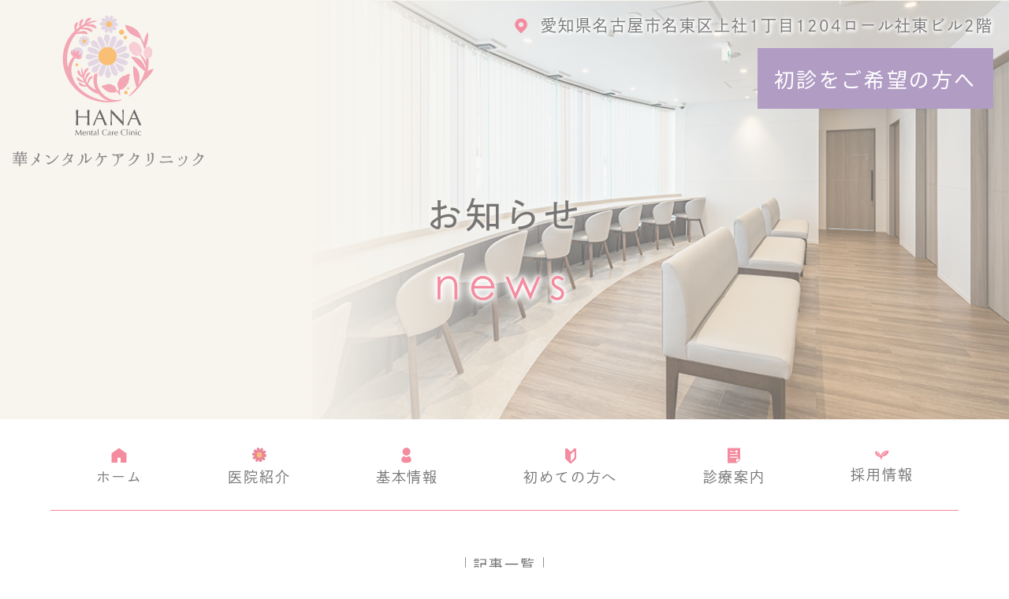

--- FILE ---
content_type: text/html; charset=UTF-8
request_url: https://hana-mentalcare.com/informations/%E8%A8%BA%E7%99%82%E6%99%82%E9%96%93/
body_size: 10716
content:
<!doctype html>
<html lang="ja">
<head>
<meta charset="UTF-8">
<meta name="viewport" content="width=device-width,initial-scale=1">
<meta name="format-detection" content="telephone=no">
	<meta name="robots" content="noindex,nofollow">
<!-- ファビコン -->
<link rel="icon" href="https://hana-mentalcare.com/wp-content/themes/res/images/favicon.ico">
<!-- スマホ用アイコン -->
<link rel="apple-touch-icon" sizes="180x180" href="https://hana-mentalcare.com/wp-content/themes/res/images/apple-touch-icon.png">
<title>
診療時間</title>
<link rel="stylesheet" type="text/css" href="https://hana-mentalcare.com/wp-content/themes/res/css/sanitize.css"/>
<link rel="stylesheet" type="text/css" href="https://hana-mentalcare.com/wp-content/themes/res/css/perfect-scrollbar.min.css"/>
<link rel="stylesheet" type="text/css" href="https://hana-mentalcare.com/wp-content/themes/res/css/scroll-hint.css"/>
<link href="//unpkg.com/aos@2.3.1/dist/aos.css" rel="stylesheet">
<link rel="stylesheet" type="text/css" href="https://hana-mentalcare.com/wp-content/themes/res/css/slick.css"/>
<link rel="stylesheet" type="text/css" href="https://hana-mentalcare.com/wp-content/themes/res/css/slick-theme.css"/>
<link rel="stylesheet" type="text/css" href="https://hana-mentalcare.com/wp-content/themes/res/parts.css"/>
<link rel="stylesheet" type="text/css" href="https://hana-mentalcare.com/wp-content/themes/res/style.css?1751339965"/>
<link rel="stylesheet" type="text/css" href="https://hana-mentalcare.com/wp-content/themes/res/lower-style.css?1712032418"/>
<script src="//ajax.googleapis.com/ajax/libs/jquery/1.11.0/jquery.min.js"></script>
<script src="https://hana-mentalcare.com/wp-content/themes/res/js/imgLiquid-min.js"></script>
<script src="https://hana-mentalcare.com/wp-content/themes/res/js/perfect-scrollbar.jquery.min.js"></script>
<script src="https://hana-mentalcare.com/wp-content/themes/res/js/slick.min.js"></script>
<script src="https://hana-mentalcare.com/wp-content/themes/res/js/anime.min.js"></script>
<script src="https://hana-mentalcare.com/wp-content/themes/res/js/jquery.matchHeight.js"></script>
<script src="https://hana-mentalcare.com/wp-content/themes/res/js/scroll-hint.min.js"></script>
<script src="https://hana-mentalcare.com/wp-content/themes/res/js/parlx.js"></script>
<script src="//unpkg.com/aos@2.3.1/dist/aos.js"></script>
<script src="https://hana-mentalcare.com/wp-content/themes/res/js/script.js"></script>

<meta name='robots' content='max-image-preview:large' />
<script type="text/javascript">
/* <![CDATA[ */
window._wpemojiSettings = {"baseUrl":"https:\/\/s.w.org\/images\/core\/emoji\/15.0.3\/72x72\/","ext":".png","svgUrl":"https:\/\/s.w.org\/images\/core\/emoji\/15.0.3\/svg\/","svgExt":".svg","source":{"concatemoji":"https:\/\/hana-mentalcare.com\/wp-includes\/js\/wp-emoji-release.min.js?ver=6.6.4"}};
/*! This file is auto-generated */
!function(i,n){var o,s,e;function c(e){try{var t={supportTests:e,timestamp:(new Date).valueOf()};sessionStorage.setItem(o,JSON.stringify(t))}catch(e){}}function p(e,t,n){e.clearRect(0,0,e.canvas.width,e.canvas.height),e.fillText(t,0,0);var t=new Uint32Array(e.getImageData(0,0,e.canvas.width,e.canvas.height).data),r=(e.clearRect(0,0,e.canvas.width,e.canvas.height),e.fillText(n,0,0),new Uint32Array(e.getImageData(0,0,e.canvas.width,e.canvas.height).data));return t.every(function(e,t){return e===r[t]})}function u(e,t,n){switch(t){case"flag":return n(e,"\ud83c\udff3\ufe0f\u200d\u26a7\ufe0f","\ud83c\udff3\ufe0f\u200b\u26a7\ufe0f")?!1:!n(e,"\ud83c\uddfa\ud83c\uddf3","\ud83c\uddfa\u200b\ud83c\uddf3")&&!n(e,"\ud83c\udff4\udb40\udc67\udb40\udc62\udb40\udc65\udb40\udc6e\udb40\udc67\udb40\udc7f","\ud83c\udff4\u200b\udb40\udc67\u200b\udb40\udc62\u200b\udb40\udc65\u200b\udb40\udc6e\u200b\udb40\udc67\u200b\udb40\udc7f");case"emoji":return!n(e,"\ud83d\udc26\u200d\u2b1b","\ud83d\udc26\u200b\u2b1b")}return!1}function f(e,t,n){var r="undefined"!=typeof WorkerGlobalScope&&self instanceof WorkerGlobalScope?new OffscreenCanvas(300,150):i.createElement("canvas"),a=r.getContext("2d",{willReadFrequently:!0}),o=(a.textBaseline="top",a.font="600 32px Arial",{});return e.forEach(function(e){o[e]=t(a,e,n)}),o}function t(e){var t=i.createElement("script");t.src=e,t.defer=!0,i.head.appendChild(t)}"undefined"!=typeof Promise&&(o="wpEmojiSettingsSupports",s=["flag","emoji"],n.supports={everything:!0,everythingExceptFlag:!0},e=new Promise(function(e){i.addEventListener("DOMContentLoaded",e,{once:!0})}),new Promise(function(t){var n=function(){try{var e=JSON.parse(sessionStorage.getItem(o));if("object"==typeof e&&"number"==typeof e.timestamp&&(new Date).valueOf()<e.timestamp+604800&&"object"==typeof e.supportTests)return e.supportTests}catch(e){}return null}();if(!n){if("undefined"!=typeof Worker&&"undefined"!=typeof OffscreenCanvas&&"undefined"!=typeof URL&&URL.createObjectURL&&"undefined"!=typeof Blob)try{var e="postMessage("+f.toString()+"("+[JSON.stringify(s),u.toString(),p.toString()].join(",")+"));",r=new Blob([e],{type:"text/javascript"}),a=new Worker(URL.createObjectURL(r),{name:"wpTestEmojiSupports"});return void(a.onmessage=function(e){c(n=e.data),a.terminate(),t(n)})}catch(e){}c(n=f(s,u,p))}t(n)}).then(function(e){for(var t in e)n.supports[t]=e[t],n.supports.everything=n.supports.everything&&n.supports[t],"flag"!==t&&(n.supports.everythingExceptFlag=n.supports.everythingExceptFlag&&n.supports[t]);n.supports.everythingExceptFlag=n.supports.everythingExceptFlag&&!n.supports.flag,n.DOMReady=!1,n.readyCallback=function(){n.DOMReady=!0}}).then(function(){return e}).then(function(){var e;n.supports.everything||(n.readyCallback(),(e=n.source||{}).concatemoji?t(e.concatemoji):e.wpemoji&&e.twemoji&&(t(e.twemoji),t(e.wpemoji)))}))}((window,document),window._wpemojiSettings);
/* ]]> */
</script>
<style id='wp-emoji-styles-inline-css' type='text/css'>

	img.wp-smiley, img.emoji {
		display: inline !important;
		border: none !important;
		box-shadow: none !important;
		height: 1em !important;
		width: 1em !important;
		margin: 0 0.07em !important;
		vertical-align: -0.1em !important;
		background: none !important;
		padding: 0 !important;
	}
</style>
<link rel='stylesheet' id='wp-block-library-css' href='https://hana-mentalcare.com/wp-includes/css/dist/block-library/style.min.css?ver=6.6.4' type='text/css' media='all' />
<style id='classic-theme-styles-inline-css' type='text/css'>
/*! This file is auto-generated */
.wp-block-button__link{color:#fff;background-color:#32373c;border-radius:9999px;box-shadow:none;text-decoration:none;padding:calc(.667em + 2px) calc(1.333em + 2px);font-size:1.125em}.wp-block-file__button{background:#32373c;color:#fff;text-decoration:none}
</style>
<style id='global-styles-inline-css' type='text/css'>
:root{--wp--preset--aspect-ratio--square: 1;--wp--preset--aspect-ratio--4-3: 4/3;--wp--preset--aspect-ratio--3-4: 3/4;--wp--preset--aspect-ratio--3-2: 3/2;--wp--preset--aspect-ratio--2-3: 2/3;--wp--preset--aspect-ratio--16-9: 16/9;--wp--preset--aspect-ratio--9-16: 9/16;--wp--preset--color--black: #000000;--wp--preset--color--cyan-bluish-gray: #abb8c3;--wp--preset--color--white: #ffffff;--wp--preset--color--pale-pink: #f78da7;--wp--preset--color--vivid-red: #cf2e2e;--wp--preset--color--luminous-vivid-orange: #ff6900;--wp--preset--color--luminous-vivid-amber: #fcb900;--wp--preset--color--light-green-cyan: #7bdcb5;--wp--preset--color--vivid-green-cyan: #00d084;--wp--preset--color--pale-cyan-blue: #8ed1fc;--wp--preset--color--vivid-cyan-blue: #0693e3;--wp--preset--color--vivid-purple: #9b51e0;--wp--preset--gradient--vivid-cyan-blue-to-vivid-purple: linear-gradient(135deg,rgba(6,147,227,1) 0%,rgb(155,81,224) 100%);--wp--preset--gradient--light-green-cyan-to-vivid-green-cyan: linear-gradient(135deg,rgb(122,220,180) 0%,rgb(0,208,130) 100%);--wp--preset--gradient--luminous-vivid-amber-to-luminous-vivid-orange: linear-gradient(135deg,rgba(252,185,0,1) 0%,rgba(255,105,0,1) 100%);--wp--preset--gradient--luminous-vivid-orange-to-vivid-red: linear-gradient(135deg,rgba(255,105,0,1) 0%,rgb(207,46,46) 100%);--wp--preset--gradient--very-light-gray-to-cyan-bluish-gray: linear-gradient(135deg,rgb(238,238,238) 0%,rgb(169,184,195) 100%);--wp--preset--gradient--cool-to-warm-spectrum: linear-gradient(135deg,rgb(74,234,220) 0%,rgb(151,120,209) 20%,rgb(207,42,186) 40%,rgb(238,44,130) 60%,rgb(251,105,98) 80%,rgb(254,248,76) 100%);--wp--preset--gradient--blush-light-purple: linear-gradient(135deg,rgb(255,206,236) 0%,rgb(152,150,240) 100%);--wp--preset--gradient--blush-bordeaux: linear-gradient(135deg,rgb(254,205,165) 0%,rgb(254,45,45) 50%,rgb(107,0,62) 100%);--wp--preset--gradient--luminous-dusk: linear-gradient(135deg,rgb(255,203,112) 0%,rgb(199,81,192) 50%,rgb(65,88,208) 100%);--wp--preset--gradient--pale-ocean: linear-gradient(135deg,rgb(255,245,203) 0%,rgb(182,227,212) 50%,rgb(51,167,181) 100%);--wp--preset--gradient--electric-grass: linear-gradient(135deg,rgb(202,248,128) 0%,rgb(113,206,126) 100%);--wp--preset--gradient--midnight: linear-gradient(135deg,rgb(2,3,129) 0%,rgb(40,116,252) 100%);--wp--preset--font-size--small: 13px;--wp--preset--font-size--medium: 20px;--wp--preset--font-size--large: 36px;--wp--preset--font-size--x-large: 42px;--wp--preset--spacing--20: 0.44rem;--wp--preset--spacing--30: 0.67rem;--wp--preset--spacing--40: 1rem;--wp--preset--spacing--50: 1.5rem;--wp--preset--spacing--60: 2.25rem;--wp--preset--spacing--70: 3.38rem;--wp--preset--spacing--80: 5.06rem;--wp--preset--shadow--natural: 6px 6px 9px rgba(0, 0, 0, 0.2);--wp--preset--shadow--deep: 12px 12px 50px rgba(0, 0, 0, 0.4);--wp--preset--shadow--sharp: 6px 6px 0px rgba(0, 0, 0, 0.2);--wp--preset--shadow--outlined: 6px 6px 0px -3px rgba(255, 255, 255, 1), 6px 6px rgba(0, 0, 0, 1);--wp--preset--shadow--crisp: 6px 6px 0px rgba(0, 0, 0, 1);}:where(.is-layout-flex){gap: 0.5em;}:where(.is-layout-grid){gap: 0.5em;}body .is-layout-flex{display: flex;}.is-layout-flex{flex-wrap: wrap;align-items: center;}.is-layout-flex > :is(*, div){margin: 0;}body .is-layout-grid{display: grid;}.is-layout-grid > :is(*, div){margin: 0;}:where(.wp-block-columns.is-layout-flex){gap: 2em;}:where(.wp-block-columns.is-layout-grid){gap: 2em;}:where(.wp-block-post-template.is-layout-flex){gap: 1.25em;}:where(.wp-block-post-template.is-layout-grid){gap: 1.25em;}.has-black-color{color: var(--wp--preset--color--black) !important;}.has-cyan-bluish-gray-color{color: var(--wp--preset--color--cyan-bluish-gray) !important;}.has-white-color{color: var(--wp--preset--color--white) !important;}.has-pale-pink-color{color: var(--wp--preset--color--pale-pink) !important;}.has-vivid-red-color{color: var(--wp--preset--color--vivid-red) !important;}.has-luminous-vivid-orange-color{color: var(--wp--preset--color--luminous-vivid-orange) !important;}.has-luminous-vivid-amber-color{color: var(--wp--preset--color--luminous-vivid-amber) !important;}.has-light-green-cyan-color{color: var(--wp--preset--color--light-green-cyan) !important;}.has-vivid-green-cyan-color{color: var(--wp--preset--color--vivid-green-cyan) !important;}.has-pale-cyan-blue-color{color: var(--wp--preset--color--pale-cyan-blue) !important;}.has-vivid-cyan-blue-color{color: var(--wp--preset--color--vivid-cyan-blue) !important;}.has-vivid-purple-color{color: var(--wp--preset--color--vivid-purple) !important;}.has-black-background-color{background-color: var(--wp--preset--color--black) !important;}.has-cyan-bluish-gray-background-color{background-color: var(--wp--preset--color--cyan-bluish-gray) !important;}.has-white-background-color{background-color: var(--wp--preset--color--white) !important;}.has-pale-pink-background-color{background-color: var(--wp--preset--color--pale-pink) !important;}.has-vivid-red-background-color{background-color: var(--wp--preset--color--vivid-red) !important;}.has-luminous-vivid-orange-background-color{background-color: var(--wp--preset--color--luminous-vivid-orange) !important;}.has-luminous-vivid-amber-background-color{background-color: var(--wp--preset--color--luminous-vivid-amber) !important;}.has-light-green-cyan-background-color{background-color: var(--wp--preset--color--light-green-cyan) !important;}.has-vivid-green-cyan-background-color{background-color: var(--wp--preset--color--vivid-green-cyan) !important;}.has-pale-cyan-blue-background-color{background-color: var(--wp--preset--color--pale-cyan-blue) !important;}.has-vivid-cyan-blue-background-color{background-color: var(--wp--preset--color--vivid-cyan-blue) !important;}.has-vivid-purple-background-color{background-color: var(--wp--preset--color--vivid-purple) !important;}.has-black-border-color{border-color: var(--wp--preset--color--black) !important;}.has-cyan-bluish-gray-border-color{border-color: var(--wp--preset--color--cyan-bluish-gray) !important;}.has-white-border-color{border-color: var(--wp--preset--color--white) !important;}.has-pale-pink-border-color{border-color: var(--wp--preset--color--pale-pink) !important;}.has-vivid-red-border-color{border-color: var(--wp--preset--color--vivid-red) !important;}.has-luminous-vivid-orange-border-color{border-color: var(--wp--preset--color--luminous-vivid-orange) !important;}.has-luminous-vivid-amber-border-color{border-color: var(--wp--preset--color--luminous-vivid-amber) !important;}.has-light-green-cyan-border-color{border-color: var(--wp--preset--color--light-green-cyan) !important;}.has-vivid-green-cyan-border-color{border-color: var(--wp--preset--color--vivid-green-cyan) !important;}.has-pale-cyan-blue-border-color{border-color: var(--wp--preset--color--pale-cyan-blue) !important;}.has-vivid-cyan-blue-border-color{border-color: var(--wp--preset--color--vivid-cyan-blue) !important;}.has-vivid-purple-border-color{border-color: var(--wp--preset--color--vivid-purple) !important;}.has-vivid-cyan-blue-to-vivid-purple-gradient-background{background: var(--wp--preset--gradient--vivid-cyan-blue-to-vivid-purple) !important;}.has-light-green-cyan-to-vivid-green-cyan-gradient-background{background: var(--wp--preset--gradient--light-green-cyan-to-vivid-green-cyan) !important;}.has-luminous-vivid-amber-to-luminous-vivid-orange-gradient-background{background: var(--wp--preset--gradient--luminous-vivid-amber-to-luminous-vivid-orange) !important;}.has-luminous-vivid-orange-to-vivid-red-gradient-background{background: var(--wp--preset--gradient--luminous-vivid-orange-to-vivid-red) !important;}.has-very-light-gray-to-cyan-bluish-gray-gradient-background{background: var(--wp--preset--gradient--very-light-gray-to-cyan-bluish-gray) !important;}.has-cool-to-warm-spectrum-gradient-background{background: var(--wp--preset--gradient--cool-to-warm-spectrum) !important;}.has-blush-light-purple-gradient-background{background: var(--wp--preset--gradient--blush-light-purple) !important;}.has-blush-bordeaux-gradient-background{background: var(--wp--preset--gradient--blush-bordeaux) !important;}.has-luminous-dusk-gradient-background{background: var(--wp--preset--gradient--luminous-dusk) !important;}.has-pale-ocean-gradient-background{background: var(--wp--preset--gradient--pale-ocean) !important;}.has-electric-grass-gradient-background{background: var(--wp--preset--gradient--electric-grass) !important;}.has-midnight-gradient-background{background: var(--wp--preset--gradient--midnight) !important;}.has-small-font-size{font-size: var(--wp--preset--font-size--small) !important;}.has-medium-font-size{font-size: var(--wp--preset--font-size--medium) !important;}.has-large-font-size{font-size: var(--wp--preset--font-size--large) !important;}.has-x-large-font-size{font-size: var(--wp--preset--font-size--x-large) !important;}
:where(.wp-block-post-template.is-layout-flex){gap: 1.25em;}:where(.wp-block-post-template.is-layout-grid){gap: 1.25em;}
:where(.wp-block-columns.is-layout-flex){gap: 2em;}:where(.wp-block-columns.is-layout-grid){gap: 2em;}
:root :where(.wp-block-pullquote){font-size: 1.5em;line-height: 1.6;}
</style>
<link rel='stylesheet' id='contact-form-7-css' href='https://hana-mentalcare.com/wp-content/plugins/contact-form-7/includes/css/styles.css?ver=6.0.6' type='text/css' media='all' />
<link rel='stylesheet' id='wp-pagenavi-css' href='https://hana-mentalcare.com/wp-content/plugins/wp-pagenavi/pagenavi-css.css?ver=2.70' type='text/css' media='all' />
<link rel="https://api.w.org/" href="https://hana-mentalcare.com/wp-json/" /><link rel="alternate" title="JSON" type="application/json" href="https://hana-mentalcare.com/wp-json/wp/v2/informations/265" /><link rel="EditURI" type="application/rsd+xml" title="RSD" href="https://hana-mentalcare.com/xmlrpc.php?rsd" />
<link rel="canonical" href="https://hana-mentalcare.com/informations/%e8%a8%ba%e7%99%82%e6%99%82%e9%96%93/" />
<link rel='shortlink' href='https://hana-mentalcare.com/?p=265' />
<link rel="alternate" title="oEmbed (JSON)" type="application/json+oembed" href="https://hana-mentalcare.com/wp-json/oembed/1.0/embed?url=https%3A%2F%2Fhana-mentalcare.com%2Finformations%2F%25e8%25a8%25ba%25e7%2599%2582%25e6%2599%2582%25e9%2596%2593%2F" />
<link rel="alternate" title="oEmbed (XML)" type="text/xml+oembed" href="https://hana-mentalcare.com/wp-json/oembed/1.0/embed?url=https%3A%2F%2Fhana-mentalcare.com%2Finformations%2F%25e8%25a8%25ba%25e7%2599%2582%25e6%2599%2582%25e9%2596%2593%2F&#038;format=xml" />
<script>
	(function(d) {
		var config = {
		kitId: 'qvc2ael',
		scriptTimeout: 3000,
		async: true
		},
		h=d.documentElement,t=setTimeout(function(){h.className=h.className.replace(/\bwf-loading\b/g,"")+" wf-inactive";},config.scriptTimeout),tk=d.createElement("script"),f=false,s=d.getElementsByTagName("script")[0],a;h.className+=" wf-loading";tk.src='https://use.typekit.net/'+config.kitId+'.js';tk.async=true;tk.onload=tk.onreadystatechange=function(){a=this.readyState;if(f||a&&a!="complete"&&a!="loaded")return;f=true;clearTimeout(t);try{Typekit.load(config)}catch(e){}};s.parentNode.insertBefore(tk,s)
	})(document);
</script>
<!-- Google Tag Manager -->
<script>(function(w,d,s,l,i){w[l]=w[l]||[];w[l].push({'gtm.start':
new Date().getTime(),event:'gtm.js'});var f=d.getElementsByTagName(s)[0],
j=d.createElement(s),dl=l!='dataLayer'?'&l='+l:'';j.async=true;j.src=
'https://www.googletagmanager.com/gtm.js?id='+i+dl;f.parentNode.insertBefore(j,f);
})(window,document,'script','dataLayer','GTM-TQR6KFX');</script>
<!-- End Google Tag Manager -->
</head>
<body data-rsssl=1 >
<!-- Google Tag Manager (noscript) -->
<noscript><iframe src="https://www.googletagmanager.com/ns.html?id=GTM-TQR6KFX"
height="0" width="0" style="display:none;visibility:hidden"></iframe></noscript>
<!-- End Google Tag Manager (noscript) -->
<div id="wrap" class="%e8%a8%ba%e7%99%82%e6%99%82%e9%96%93">
		<header class="low_head">
				<h1 class="h1logo sp_only"><a href="https://hana-mentalcare.com/"><img src="https://hana-mentalcare.com/wp-content/themes/res/images/page/logo_home3.svg" alt="" width="408" height="34"></a></h1>
				<div class="sp_only">
			<button type="button" class="btn_gnav_sp">
				<span class="icn_gnav"></span>
				<span class="txt_gnav"><img src="https://hana-mentalcare.com/wp-content/themes/res/images/page/txt_gnav.svg" alt="Menu"></span>
			</button>
			<div class="gnav_sp">
				<nav class="nav_main">
					<ul class="tmenu flex relative txt_center">
	<li>
		<a href="https://hana-mentalcare.com/" class="">
			<img class="lh10" src="https://hana-mentalcare.com/wp-content/themes/res/images/page/icn_gnav_home01.svg" alt="home" width="20" height="20">
			<span class="ja shuei lh15 ls100 block pt025em">ホーム</span>
		</a>
	</li>
	<li>
		<a href="https://hana-mentalcare.com/clinic/" class="">
			<img class="lh10" src="https://hana-mentalcare.com/wp-content/themes/res/images/page/icn_gnav_01.png" alt="clinic" width="20" height="20">
			<span class="ja shuei lh15 ls100 block pt025em">医院紹介</span>
		</a>
	</li>
	<li class="nav_drawer">
		<a href="javascript:void(0);" class="trigger ">
			<img class="lh10" src="https://hana-mentalcare.com/wp-content/themes/res/images/page/icn_gnav_02.svg" alt="information" width="20" height="20">
			<span class="ja shuei lh15 ls100 block pt025em">基本情報</span>
		</a>
		<nav class="nav_sub txt_white shuei">
			<ul class="gp1">
				<li><a href="https://hana-mentalcare.com/information/#i001">院長・スタッフ紹介</a></li>
				<li><a href="https://hana-mentalcare.com/information/#i003">診療時間・アクセス</a></li>
			</ul>
		</nav>
	</li>
	<li>
		<a href="https://hana-mentalcare.com/first/" class="">
			<img class="lh10" src="https://hana-mentalcare.com/wp-content/themes/res/images/page/icn_gnav_03.svg" alt="first" width="20" height="20">
			<span class="ja shuei lh15 ls100 block pt025em">初めての方へ</span>
		</a>
	</li>
	<li>
		<a href="https://hana-mentalcare.com/medical/" class="">
			<img class="lh10" src="https://hana-mentalcare.com/wp-content/themes/res/images/page/icn_gnav_04.svg" alt="medical" width="20" height="20">
			<span class="ja shuei lh15 ls100 block pt025em">診療案内</span>
		</a>
	</li>
	<li>
		<a href="https://hana-mentalcare.com/recruit/" class="">
			<img class="lh10" src="https://hana-mentalcare.com/wp-content/themes/res/images/page/icn_gnav_05.svg" alt="recruit" width="20" height="20">
			<span class="ja shuei lh15 ls100 block pt025em">採用情報</span>
		</a>
	</li>
</ul>				</nav>
			</div>
			<div class="bg_gnav"></div>
		</div>
				<div class="lowerhead relative tb_pc">
			<div class="flex nowrap">
				<h1 class="h1logo tb_pc"><a href="https://hana-mentalcare.com/"><img src="https://hana-mentalcare.com/wp-content/themes/res/images/page/logo04.svg" alt="" width="259" height="205"></a></h1>
				<ul class="hbtn_ul01 flex end stretch">
	    				<dl class="hadr01 flex start ai_center nowrap plr32vw">
		<dt class="icn noshrink lh10"><img class="lh10" src="https://hana-mentalcare.com/wp-content/themes/res/images/page/icn_access01.svg" alt="access" width="20" height="20"></dt>
		<!-- <dd class="ja shuei fs11 lh11 ls100 pl075em shadow_w">愛知県名古屋市名東区一社1-86大進ビル 5 階</dd> -->
		 <dd class="ja shuei fs11 lh11 ls100 pl075em shadow_w">愛知県名古屋市名東区上社1丁目1204ロール社東ビル2階</dd>
	</dl>
			        	<!-- <li class="hbtn01 bgc_c03 txt_white flex center ai_center plr10vw w400">
		                <a class="txt century txt_keep fs11 lh10 ls100 ptb10em" href="tel:0527038787">
		                	TEL <em class="num fs20 lh10">052-703-8787</em>
		                </a>
		            </li> -->
		        	<li class="hbtn01 bgc_c03 txt_white flex center ai_center plr10vw w400">
		                <a class="txt txt_keep fs14 lh10 ls100 ptb10em" href="https://hana-mentalcare.com/news/%e5%88%9d%e8%a8%ba/">
							初診をご希望の方へ
		                </a>
		            </li>
				</ul>
			</div>
		</div>
			</header>
			<div class="main_page main_blog">
			<div class="inner">
				<h2 class="hdg2">
					<span class="ja">お知らせ</span>
					<span class="en">news</span>
				</h2>
			</div>
		</div>
	    <div class="fix_nav tb_pc">
        <div class="flex ai_center nowrap">
        	<div class="__in w100p">
				<nav class="gnav flex stretch h100p">
					<div class="inner1240">
						<ul class="tmenu flex relative txt_center">
	<li>
		<a href="https://hana-mentalcare.com/" class="">
			<img class="lh10" src="https://hana-mentalcare.com/wp-content/themes/res/images/page/icn_gnav_home01.svg" alt="home" width="20" height="20">
			<span class="ja shuei lh15 ls100 block pt025em">ホーム</span>
		</a>
	</li>
	<li>
		<a href="https://hana-mentalcare.com/clinic/" class="">
			<img class="lh10" src="https://hana-mentalcare.com/wp-content/themes/res/images/page/icn_gnav_01.png" alt="clinic" width="20" height="20">
			<span class="ja shuei lh15 ls100 block pt025em">医院紹介</span>
		</a>
	</li>
	<li class="nav_drawer">
		<a href="javascript:void(0);" class="trigger ">
			<img class="lh10" src="https://hana-mentalcare.com/wp-content/themes/res/images/page/icn_gnav_02.svg" alt="information" width="20" height="20">
			<span class="ja shuei lh15 ls100 block pt025em">基本情報</span>
		</a>
		<nav class="nav_sub txt_white shuei">
			<ul class="gp1">
				<li><a href="https://hana-mentalcare.com/information/#i001">院長・スタッフ紹介</a></li>
				<li><a href="https://hana-mentalcare.com/information/#i003">診療時間・アクセス</a></li>
			</ul>
		</nav>
	</li>
	<li>
		<a href="https://hana-mentalcare.com/first/" class="">
			<img class="lh10" src="https://hana-mentalcare.com/wp-content/themes/res/images/page/icn_gnav_03.svg" alt="first" width="20" height="20">
			<span class="ja shuei lh15 ls100 block pt025em">初めての方へ</span>
		</a>
	</li>
	<li>
		<a href="https://hana-mentalcare.com/medical/" class="">
			<img class="lh10" src="https://hana-mentalcare.com/wp-content/themes/res/images/page/icn_gnav_04.svg" alt="medical" width="20" height="20">
			<span class="ja shuei lh15 ls100 block pt025em">診療案内</span>
		</a>
	</li>
	<li>
		<a href="https://hana-mentalcare.com/recruit/" class="">
			<img class="lh10" src="https://hana-mentalcare.com/wp-content/themes/res/images/page/icn_gnav_05.svg" alt="recruit" width="20" height="20">
			<span class="ja shuei lh15 ls100 block pt025em">採用情報</span>
		</a>
	</li>
</ul>					</div>
				</nav>
			</div>
			<ul class="hbtn_ul01 flex end stretch">
	        	<!-- <li class="hbtn01 bgc_c03 txt_white r05 w300">
	                <a class="txt century txt_keep fs08 lh10 ls100 flex center ai_center" href="tel:0527038787">
						<div>
							TEL <em class="num fs16 lh10">052-703-8787</em>
						</div>
	                </a>
	            </li> -->
	        	<li class="hbtn01 bgc_c03 txt_white r05 w300">
	                <a class="txt txt_keep fs12 lh10 ls100 flex center ai_center" href="https://hana-mentalcare.com/news/%e5%88%9d%e8%a8%ba/">
						<div>
							初診をご希望の方へ
						</div>
	                </a>
	            </li>
<!-- 				<li class="hbtn02 bgc_c02 txt_white r05 w300">
	                <a class="txt century txt_keep fs08 lh10 ls100 flex center ai_center column" href="tel:08047187317">
						<div class="fs06 mb5">初診予約専用</div>
						<div>
							TEL <em class="num fs16 lh10">080-4718-7317</em>
						</div>
	                </a>
	            </li> -->
			</ul>
        </div>
    </div>
	<div class="inner1500 relative" style="z-index:9;">
		<nav class="gnav bdr btm bc_c06 pb10em pt15em">
			<div class="inner1240">
				<ul class="tmenu flex relative txt_center">
	<li>
		<a href="https://hana-mentalcare.com/" class="">
			<img class="lh10" src="https://hana-mentalcare.com/wp-content/themes/res/images/page/icn_gnav_home01.svg" alt="home" width="20" height="20">
			<span class="ja shuei lh15 ls100 block pt025em">ホーム</span>
		</a>
	</li>
	<li>
		<a href="https://hana-mentalcare.com/clinic/" class="">
			<img class="lh10" src="https://hana-mentalcare.com/wp-content/themes/res/images/page/icn_gnav_01.png" alt="clinic" width="20" height="20">
			<span class="ja shuei lh15 ls100 block pt025em">医院紹介</span>
		</a>
	</li>
	<li class="nav_drawer">
		<a href="javascript:void(0);" class="trigger ">
			<img class="lh10" src="https://hana-mentalcare.com/wp-content/themes/res/images/page/icn_gnav_02.svg" alt="information" width="20" height="20">
			<span class="ja shuei lh15 ls100 block pt025em">基本情報</span>
		</a>
		<nav class="nav_sub txt_white shuei">
			<ul class="gp1">
				<li><a href="https://hana-mentalcare.com/information/#i001">院長・スタッフ紹介</a></li>
				<li><a href="https://hana-mentalcare.com/information/#i003">診療時間・アクセス</a></li>
			</ul>
		</nav>
	</li>
	<li>
		<a href="https://hana-mentalcare.com/first/" class="">
			<img class="lh10" src="https://hana-mentalcare.com/wp-content/themes/res/images/page/icn_gnav_03.svg" alt="first" width="20" height="20">
			<span class="ja shuei lh15 ls100 block pt025em">初めての方へ</span>
		</a>
	</li>
	<li>
		<a href="https://hana-mentalcare.com/medical/" class="">
			<img class="lh10" src="https://hana-mentalcare.com/wp-content/themes/res/images/page/icn_gnav_04.svg" alt="medical" width="20" height="20">
			<span class="ja shuei lh15 ls100 block pt025em">診療案内</span>
		</a>
	</li>
	<li>
		<a href="https://hana-mentalcare.com/recruit/" class="">
			<img class="lh10" src="https://hana-mentalcare.com/wp-content/themes/res/images/page/icn_gnav_05.svg" alt="recruit" width="20" height="20">
			<span class="ja shuei lh15 ls100 block pt025em">採用情報</span>
		</a>
	</li>
</ul>			</div>
		</nav>
	</div>
<div id="content" class="content_low">
<div class="inner1240">
	<div class="page_main flex r_reverse">
		<div class="post_main">
						<ul class="navigation">
				<li class="navileft"></li>
				<li class="navitop"><a href="https://hana-mentalcare.com/blog/">│記事一覧│</a></li>
				<li class="naviright"></li>
			</ul>
			<section class="single_post">
				<h3 class="hdg3 txt_center"><a href="https://hana-mentalcare.com/informations/%e8%a8%ba%e7%99%82%e6%99%82%e9%96%93/"><span>診療時間</span></a></h3>
				<div class="post_content"><div id="i003" class="dinfo i03">
    <div class="bg_parlx01 parlx_area mb60">
        <div class="background"></div>
        <div class="inner1340">
            <div class="__in relative">
                <div class="infologo abs01">
                    <img fetchpriority="high" decoding="async" src="https://hana-mentalcare.com/wp-content/themes/res/images/page/logo04.svg" alt="華メンタルケアクリニック" width="323" height="256">
                </div>
            </div>
        </div>
    </div>
    <div class="bg02">
        <div class="inner1240">
            <div class="row03 m40 flex center stretch nowrap">
                <div class="col noshrink">
                    <p class="lead01 address txt_left inlineblock mb20">
                       <!-- <span class="ja shuei l fs11 lh14 ls100">
                            〒465-0093<br>愛知県名古屋市名東区一社 1-86 大進ビル 5階
                        </span>-->
                       <span class="ja shuei l fs11 lh14 ls100">
                            〒465-0025<br>愛知県名古屋市名東区上社1丁目1204ロール社東ビル2階
                        </span>
                    </p>
                    <p class="ttl_hurrah01 txt_center mb10">
                        <span class="ja tc_c03 fs11 lh18 ls100 inlineblock relative">お問い合わせはこちら</span>
                    </p>
                    <div class="tel_foot bgc_c03 txt_white flex center ai_center w450 mgn_a">
                        <a class="txt century txt_keep fs16 lh10 ls100 ptb10em" href="tel:0527038787">
                            TEL <em class="num fs13 lh10">052-703-8787</em>
                        </a>
                    </div>
                </div>
                <div class="col">
                    <div class="tbl_time tbl_time02 day8 tbl_foot mgn_a">
                        <div class="box">
                            <table>
                                <thead>
                                    <tr>
                                        <th>診療時間</th>
                                        <th>月</th>
                                        <th>火</th>
                                        <th>水</th>
                                        <th>木</th>
                                        <th>金</th>
                                        <th>土</th>
                                        <th>日</th>
                                        <th>祝</th>
                                    </tr>
                                </thead>
                                <tbody>
                                    <tr>
                                        <!-- <th>10:00～13:00</th> -->
                                        <th>9:30～13:00</th>
                                        <td><span>●</span></td>
                                        <td>／</td>
                                        <td><span>●</span></td>
                                        <td>／</td>
                                        <td><span>●</span></td>
                                        <td><span>▲</span></td><!-- <td><span>●</span></td> -->
                                        <td>／</td>
                                        <td>／</td>
                                    </tr>
                                    <tr>
                                        <th>15:00～19:00</th>
                                        <td><span>●</span></td>
                                        <td>／</td>
                                        <td><span>●</span></td>
                                        <td><span>●</span></td>
                                        <td><span>●</span></td>
                                        <td><span>／</span></td><!-- <td><span>▲</span></td> -->
                                        <td>／</td>
                                        <td>／</td>
                                    </tr>
                                </tbody>
                            </table>
                        </div>
                        <p class="tbl_caption lh15 txt_left"><span>▲</span> 10:00 ～ 13:30<br>【休診日】火曜・日曜・祝日・木曜午前・土曜午後</p>
                        <!-- <p class="tbl_caption lh15 txt_left"><span>▲</span> 15:00 ～ 17:00<br>【休診日】火曜・日曜・祝日・木曜午前</p> -->
                    </div>
                </div>
            </div>
        </div>
    </div>
</div></div>
			</section>
								</div>
		<div id="sidebar">
    <h4>カレンダー</h4>
    <table id="wp-calendar" class="wp-calendar-table">
	<caption>2025年12月</caption>
	<thead>
	<tr>
		<th scope="col" title="月曜日">月</th>
		<th scope="col" title="火曜日">火</th>
		<th scope="col" title="水曜日">水</th>
		<th scope="col" title="木曜日">木</th>
		<th scope="col" title="金曜日">金</th>
		<th scope="col" title="土曜日">土</th>
		<th scope="col" title="日曜日">日</th>
	</tr>
	</thead>
	<tbody>
	<tr><td>1</td><td>2</td><td>3</td><td>4</td><td>5</td><td>6</td><td>7</td>
	</tr>
	<tr>
		<td>8</td><td>9</td><td>10</td><td>11</td><td>12</td><td>13</td><td>14</td>
	</tr>
	<tr>
		<td>15</td><td>16</td><td>17</td><td>18</td><td>19</td><td>20</td><td>21</td>
	</tr>
	<tr>
		<td>22</td><td>23</td><td>24</td><td>25</td><td id="today">26</td><td>27</td><td>28</td>
	</tr>
	<tr>
		<td>29</td><td>30</td><td>31</td>
		<td class="pad" colspan="4">&nbsp;</td>
	</tr>
	</tbody>
	</table><nav aria-label="前と次の月" class="wp-calendar-nav">
		<span class="wp-calendar-nav-prev">&nbsp;</span>
		<span class="pad">&nbsp;</span>
		<span class="wp-calendar-nav-next">&nbsp;</span>
	</nav>    <h4>最新記事</h4>
    <ul>
                <li><a href="https://hana-mentalcare.com/news/%e5%88%9d%e8%a8%ba/">
                初診をご希望の方へ            </a>
        </li>
        <li><a href="https://hana-mentalcare.com/news/%e3%81%94%e6%9d%a5%e9%99%a2%e6%99%82%e3%81%ae%e3%81%8a%e9%a1%98%e3%81%84%e3%80%901%e9%9a%8e%e3%83%86%e3%83%8a%e3%83%b3%e3%83%88%e3%81%b8%e3%81%ae%e8%aa%a4%e5%85%a5%e5%ae%a4%e3%81%8c%e7%99%ba%e7%94%9f/">
                ご来院時のお願い【1階テナントへの誤入室について】            </a>
        </li>
        <li><a href="https://hana-mentalcare.com/news/__trashed/">
                年末年始の休診について            </a>
        </li>
        <li><a href="https://hana-mentalcare.com/news/__trashed-2/">
                保険証について            </a>
        </li>
        <li><a href="https://hana-mentalcare.com/news/%e3%82%ab%e3%82%a6%e3%83%b3%e3%82%bb%e3%83%aa%e3%83%b3%e3%82%b0%e9%96%8b%e5%a7%8b%e3%81%ae%e3%81%8a%e7%9f%a5%e3%82%89%e3%81%9b/">
                カウンセリング開始のお知らせ            </a>
        </li>
    </ul>
</div>	</div><!-- / .page_main -->
</div>
</div>
	<footer class="relative">
		<div class="main_foot">
			<div class="row_foot01 flex stretch nowrap">
				<div class="col_l">
					<div class="map">
						<!-- <iframe src="https://www.google.com/maps/embed?pb=!1m23!1m12!1m3!1d3261.515049053891!2d136.99543215362064!3d35.1687133715781!2m3!1f0!2f0!3f0!3m2!1i1024!2i768!4f13.1!4m8!3e6!4m0!4m5!1s0x60036543533c3017%3A0x9dafd7aba4f7431b!2z44CSNDY1LTAwOTMg5oSb55-l55yM5ZCN5Y-k5bGL5biC5ZCN5p2x5Yy65LiA56S-77yR5LiB55uu77yY77yWIOWkp-mAsuODk-ODqyA16ZqO!3m2!1d35.1678802!2d136.99548579999998!5e0!3m2!1sja!2sjp!4v1643097557544!5m2!1sja!2sjp" width="800" height="500" style="border:0;" allowfullscreen="" loading="lazy"></iframe> -->
							<iframe src="https://www.google.com/maps/embed?pb=!1m18!1m12!1m3!1d3261.365784091397!2d137.005280162475!3d35.17243467795366!2m3!1f0!2f0!3f0!3m2!1i1024!2i768!4f13.1!3m3!1m2!1s0x6003656f59be2887%3A0xc9079891ecff442c!2z44CSNDY1LTAwMjUg5oSb55-l55yM5ZCN5Y-k5bGL5biC5ZCN5p2x5Yy65LiK56S-77yR5LiB55uu77yR77yS77yQ77yUIOODreODvOODq-ekvuadsSAy6ZqO!5e0!3m2!1sja!2sjp!4v1751338465155!5m2!1sja!2sjp" width="800" height="500" style="border:0;" allowfullscreen="" loading="lazy"></iframe>
					</div>
					<a class="abs btn btn01 arw01 icnlocation01 txt_center txt_white bgc_c06 bdr tblr bc_white effectzoom addshadow w300" href="https://maps.app.goo.gl/yki1v132yamfuxRk8" target="_blank" rel="noopener noreferrer">
						<span class="ja fs11 lh12 ls100 block ptb075em">Google map</span>
					</a>
				</div>
				<div class="col_r txt_center">
					<div class="logo_foot mb30">
						<a href="https://hana-mentalcare.com/"><img src="https://hana-mentalcare.com/wp-content/themes/res/images/page/logo03.svg" alt="華メンタルケアクリニック" width="480" height="61"></a>
					</div>
					<dl class="address_foot txt_left flex center ai_center nowrap mb30">
						<dt class="icn noshrink lh10"><img class="lh10" src="https://hana-mentalcare.com/wp-content/themes/res/images/page/icn_access01.svg" alt="access" width="20" height="20"></dt>
						<!-- <dd class="ja shuei fs11 lh11 ls100 pl075em">愛知県名古屋市名東区一社1-86大進ビル 5 階</dd> -->
						 <dd class="ja shuei fs11 lh11 ls100 pl075em">愛知県名古屋市名東区上社1丁目1204<br>ロール社東ビル2階</dd>
					</dl>
		        	<div class="tel_foot bgc_c03 txt_white flex center ai_center w400 mgn_a mb20">
		                <a class="txt century txt_keep fs11 lh10 ls100 ptb10em" href="tel:0527038787">
		                	TEL <em class="num fs20 lh10">052-703-8787</em>
		                </a>
		            </div>
		        	<div class="tel_foot bgc_c02 txt_white flex center ai_center w400 mgn_a mb40">
		                <a class="txt century txt_keep fs11 lh10 ls100 ptb07em" href="tel:08047187317">
							<div class="fs08 mb5">初診予約専用</div>
		                	TEL <em class="num fs20 lh10">080-4718-7317</em>
		                </a>
		            </div>
					<div class="tbl_time tbl_time02 day8 tbl_foot mgn_a mb25">
						<div class="box">
							<table>
								<thead>
									<tr>
										<th>診療時間</th>
										<th>月</th>
										<th>火</th>
										<th>水</th>
										<th>木</th>
										<th>金</th>
										<th>土</th>
										<th>日</th>
										<th>祝</th>
									</tr>
								</thead>
								<tbody>
									<tr>
										<!-- <th>10:00～13:00</th> -->
										<th>9:30～13:00</th>
										<td><span>●</span></td>
										<td>／</td>
										<td><span>●</span></td>
										<td>／</td>
										<td><span>●</span></td>
										<td><span>▲</span></td><!-- <td><span>●</span></td> -->
										<td>／</td>
										<td>／</td>
									</tr>
									<tr>
										<th>15:00～19:00</th>
										<td><span>●</span></td>
										<td>／</td>
										<td><span>●</span></td>
										<td><span>●</span></td>
										<td><span>●</span></td>
										<td><span>／</span></td><!-- <td><span>▲</span></td> -->
										<td>／</td>
										<td>／</td>
									</tr>
								</tbody>
							</table>
						</div>
						<p class="tbl_caption lh15 txt_left"><span>▲</span> 10:00 ～ 13:30<br>【休診日】火曜・日曜・祝日・木曜午前・土曜午後</p>
						<!-- <p class="tbl_caption lh15 txt_left"><span>▲</span> 15:00 ～ 17:00<br>【休診日】火曜・日曜・祝日・木曜午前</p> -->
					</div>
					<ul class="fbadge_ul01 flex ai_center">
												<li>
							<img class="lh10" src="https://hana-mentalcare.com/wp-content/themes/res/images/page/icn_foot_point02.svg" alt="badge" width="60" height="60">
							<!-- <span class="ja shuei l lh15 ls100 pl075em">
								一社駅から徒歩1分
							</span> -->
							<span class="ja shuei l lh15 ls100 pl075em">
								上社駅から徒歩3分
							</span>
						</li>
					</ul>
				</div>
			</div>
		</div>
		<div class="copyright txt_center fs08">&copy; hana-mentalcare.com</div>
		<div class="pagetop"><a href="#wrap"><img src="https://hana-mentalcare.com/wp-content/themes/res/images/page/pagetop.svg" alt="ページの先頭へ"></a></div>
		<div class="sp_only">
			<div class="fix txt_center">
				<ul class="flex">
					<!-- <li class="fix_tel"><a href="tel:0527038787"><img src="https://hana-mentalcare.com/wp-content/themes/res/images/page/fix_tel.png" alt="TEL052-703-8787"></a></li> -->
					<li class="fix_tel"><a href="https://hana-mentalcare.com/news/%e5%88%9d%e8%a8%ba/"><img src="https://hana-mentalcare.com/wp-content/themes/res/images/page/fix_first.png" alt="初診をご希望の方へ"></a></li>
					<!-- <li class="fix_tel"><a href="tel:08047187317"><img src="https://hana-mentalcare.com/wp-content/themes/res/images/page/fix_tel02.png" alt="初診予約専用TEL080-4718-7317"></a></li> -->
					<li class="pagetop_sp"><a href="#wrap"><img src="https://hana-mentalcare.com/wp-content/themes/res/images/page/pagetop_sp.png" alt="ページの先頭へ"></a></li>
				</ul>
			</div>
		</div>
	</footer>
</div><!-- / #wrap -->
<script>
var pathname = location.pathname;
var hostname = location.hostname;

if(hostname == 't8test.xsrv.jp' || hostname == 't8test2.xsrv.jp') {
	var url = location.protocol + '//' + location.hostname + pathname + 'thanks/';
	var thanksPage = { 5: url};
} else {
	var url = location.protocol + '//' + location.hostname + '/thanks/';
	var thanksPage = { 5: url};
}
document.addEventListener( 'wpcf7mailsent', function( event ) {
location = thanksPage[event.detail.contactFormId];
}, false );
</script>
<script type="text/javascript" src="https://hana-mentalcare.com/wp-includes/js/dist/hooks.min.js?ver=2810c76e705dd1a53b18" id="wp-hooks-js"></script>
<script type="text/javascript" src="https://hana-mentalcare.com/wp-includes/js/dist/i18n.min.js?ver=5e580eb46a90c2b997e6" id="wp-i18n-js"></script>
<script type="text/javascript" id="wp-i18n-js-after">
/* <![CDATA[ */
wp.i18n.setLocaleData( { 'text direction\u0004ltr': [ 'ltr' ] } );
/* ]]> */
</script>
<script type="text/javascript" src="https://hana-mentalcare.com/wp-content/plugins/contact-form-7/includes/swv/js/index.js?ver=6.0.6" id="swv-js"></script>
<script type="text/javascript" id="contact-form-7-js-translations">
/* <![CDATA[ */
( function( domain, translations ) {
	var localeData = translations.locale_data[ domain ] || translations.locale_data.messages;
	localeData[""].domain = domain;
	wp.i18n.setLocaleData( localeData, domain );
} )( "contact-form-7", {"translation-revision-date":"2025-04-11 06:42:50+0000","generator":"GlotPress\/4.0.1","domain":"messages","locale_data":{"messages":{"":{"domain":"messages","plural-forms":"nplurals=1; plural=0;","lang":"ja_JP"},"This contact form is placed in the wrong place.":["\u3053\u306e\u30b3\u30f3\u30bf\u30af\u30c8\u30d5\u30a9\u30fc\u30e0\u306f\u9593\u9055\u3063\u305f\u4f4d\u7f6e\u306b\u7f6e\u304b\u308c\u3066\u3044\u307e\u3059\u3002"],"Error:":["\u30a8\u30e9\u30fc:"]}},"comment":{"reference":"includes\/js\/index.js"}} );
/* ]]> */
</script>
<script type="text/javascript" id="contact-form-7-js-before">
/* <![CDATA[ */
var wpcf7 = {
    "api": {
        "root": "https:\/\/hana-mentalcare.com\/wp-json\/",
        "namespace": "contact-form-7\/v1"
    }
};
/* ]]> */
</script>
<script type="text/javascript" src="https://hana-mentalcare.com/wp-content/plugins/contact-form-7/includes/js/index.js?ver=6.0.6" id="contact-form-7-js"></script>
<script type="text/javascript" src="https://www.google.com/recaptcha/api.js?render=6LfoJ0EeAAAAAKZ_4ZQVd_ZwkX-wewVa-tWqQ1Od&amp;ver=3.0" id="google-recaptcha-js"></script>
<script type="text/javascript" src="https://hana-mentalcare.com/wp-includes/js/dist/vendor/wp-polyfill.min.js?ver=3.15.0" id="wp-polyfill-js"></script>
<script type="text/javascript" id="wpcf7-recaptcha-js-before">
/* <![CDATA[ */
var wpcf7_recaptcha = {
    "sitekey": "6LfoJ0EeAAAAAKZ_4ZQVd_ZwkX-wewVa-tWqQ1Od",
    "actions": {
        "homepage": "homepage",
        "contactform": "contactform"
    }
};
/* ]]> */
</script>
<script type="text/javascript" src="https://hana-mentalcare.com/wp-content/plugins/contact-form-7/modules/recaptcha/index.js?ver=6.0.6" id="wpcf7-recaptcha-js"></script>
</body>
</html>


--- FILE ---
content_type: text/html; charset=utf-8
request_url: https://www.google.com/recaptcha/api2/anchor?ar=1&k=6LfoJ0EeAAAAAKZ_4ZQVd_ZwkX-wewVa-tWqQ1Od&co=aHR0cHM6Ly9oYW5hLW1lbnRhbGNhcmUuY29tOjQ0Mw..&hl=en&v=7gg7H51Q-naNfhmCP3_R47ho&size=invisible&anchor-ms=20000&execute-ms=30000&cb=212owl1coti6
body_size: 48095
content:
<!DOCTYPE HTML><html dir="ltr" lang="en"><head><meta http-equiv="Content-Type" content="text/html; charset=UTF-8">
<meta http-equiv="X-UA-Compatible" content="IE=edge">
<title>reCAPTCHA</title>
<style type="text/css">
/* cyrillic-ext */
@font-face {
  font-family: 'Roboto';
  font-style: normal;
  font-weight: 400;
  font-stretch: 100%;
  src: url(//fonts.gstatic.com/s/roboto/v48/KFO7CnqEu92Fr1ME7kSn66aGLdTylUAMa3GUBHMdazTgWw.woff2) format('woff2');
  unicode-range: U+0460-052F, U+1C80-1C8A, U+20B4, U+2DE0-2DFF, U+A640-A69F, U+FE2E-FE2F;
}
/* cyrillic */
@font-face {
  font-family: 'Roboto';
  font-style: normal;
  font-weight: 400;
  font-stretch: 100%;
  src: url(//fonts.gstatic.com/s/roboto/v48/KFO7CnqEu92Fr1ME7kSn66aGLdTylUAMa3iUBHMdazTgWw.woff2) format('woff2');
  unicode-range: U+0301, U+0400-045F, U+0490-0491, U+04B0-04B1, U+2116;
}
/* greek-ext */
@font-face {
  font-family: 'Roboto';
  font-style: normal;
  font-weight: 400;
  font-stretch: 100%;
  src: url(//fonts.gstatic.com/s/roboto/v48/KFO7CnqEu92Fr1ME7kSn66aGLdTylUAMa3CUBHMdazTgWw.woff2) format('woff2');
  unicode-range: U+1F00-1FFF;
}
/* greek */
@font-face {
  font-family: 'Roboto';
  font-style: normal;
  font-weight: 400;
  font-stretch: 100%;
  src: url(//fonts.gstatic.com/s/roboto/v48/KFO7CnqEu92Fr1ME7kSn66aGLdTylUAMa3-UBHMdazTgWw.woff2) format('woff2');
  unicode-range: U+0370-0377, U+037A-037F, U+0384-038A, U+038C, U+038E-03A1, U+03A3-03FF;
}
/* math */
@font-face {
  font-family: 'Roboto';
  font-style: normal;
  font-weight: 400;
  font-stretch: 100%;
  src: url(//fonts.gstatic.com/s/roboto/v48/KFO7CnqEu92Fr1ME7kSn66aGLdTylUAMawCUBHMdazTgWw.woff2) format('woff2');
  unicode-range: U+0302-0303, U+0305, U+0307-0308, U+0310, U+0312, U+0315, U+031A, U+0326-0327, U+032C, U+032F-0330, U+0332-0333, U+0338, U+033A, U+0346, U+034D, U+0391-03A1, U+03A3-03A9, U+03B1-03C9, U+03D1, U+03D5-03D6, U+03F0-03F1, U+03F4-03F5, U+2016-2017, U+2034-2038, U+203C, U+2040, U+2043, U+2047, U+2050, U+2057, U+205F, U+2070-2071, U+2074-208E, U+2090-209C, U+20D0-20DC, U+20E1, U+20E5-20EF, U+2100-2112, U+2114-2115, U+2117-2121, U+2123-214F, U+2190, U+2192, U+2194-21AE, U+21B0-21E5, U+21F1-21F2, U+21F4-2211, U+2213-2214, U+2216-22FF, U+2308-230B, U+2310, U+2319, U+231C-2321, U+2336-237A, U+237C, U+2395, U+239B-23B7, U+23D0, U+23DC-23E1, U+2474-2475, U+25AF, U+25B3, U+25B7, U+25BD, U+25C1, U+25CA, U+25CC, U+25FB, U+266D-266F, U+27C0-27FF, U+2900-2AFF, U+2B0E-2B11, U+2B30-2B4C, U+2BFE, U+3030, U+FF5B, U+FF5D, U+1D400-1D7FF, U+1EE00-1EEFF;
}
/* symbols */
@font-face {
  font-family: 'Roboto';
  font-style: normal;
  font-weight: 400;
  font-stretch: 100%;
  src: url(//fonts.gstatic.com/s/roboto/v48/KFO7CnqEu92Fr1ME7kSn66aGLdTylUAMaxKUBHMdazTgWw.woff2) format('woff2');
  unicode-range: U+0001-000C, U+000E-001F, U+007F-009F, U+20DD-20E0, U+20E2-20E4, U+2150-218F, U+2190, U+2192, U+2194-2199, U+21AF, U+21E6-21F0, U+21F3, U+2218-2219, U+2299, U+22C4-22C6, U+2300-243F, U+2440-244A, U+2460-24FF, U+25A0-27BF, U+2800-28FF, U+2921-2922, U+2981, U+29BF, U+29EB, U+2B00-2BFF, U+4DC0-4DFF, U+FFF9-FFFB, U+10140-1018E, U+10190-1019C, U+101A0, U+101D0-101FD, U+102E0-102FB, U+10E60-10E7E, U+1D2C0-1D2D3, U+1D2E0-1D37F, U+1F000-1F0FF, U+1F100-1F1AD, U+1F1E6-1F1FF, U+1F30D-1F30F, U+1F315, U+1F31C, U+1F31E, U+1F320-1F32C, U+1F336, U+1F378, U+1F37D, U+1F382, U+1F393-1F39F, U+1F3A7-1F3A8, U+1F3AC-1F3AF, U+1F3C2, U+1F3C4-1F3C6, U+1F3CA-1F3CE, U+1F3D4-1F3E0, U+1F3ED, U+1F3F1-1F3F3, U+1F3F5-1F3F7, U+1F408, U+1F415, U+1F41F, U+1F426, U+1F43F, U+1F441-1F442, U+1F444, U+1F446-1F449, U+1F44C-1F44E, U+1F453, U+1F46A, U+1F47D, U+1F4A3, U+1F4B0, U+1F4B3, U+1F4B9, U+1F4BB, U+1F4BF, U+1F4C8-1F4CB, U+1F4D6, U+1F4DA, U+1F4DF, U+1F4E3-1F4E6, U+1F4EA-1F4ED, U+1F4F7, U+1F4F9-1F4FB, U+1F4FD-1F4FE, U+1F503, U+1F507-1F50B, U+1F50D, U+1F512-1F513, U+1F53E-1F54A, U+1F54F-1F5FA, U+1F610, U+1F650-1F67F, U+1F687, U+1F68D, U+1F691, U+1F694, U+1F698, U+1F6AD, U+1F6B2, U+1F6B9-1F6BA, U+1F6BC, U+1F6C6-1F6CF, U+1F6D3-1F6D7, U+1F6E0-1F6EA, U+1F6F0-1F6F3, U+1F6F7-1F6FC, U+1F700-1F7FF, U+1F800-1F80B, U+1F810-1F847, U+1F850-1F859, U+1F860-1F887, U+1F890-1F8AD, U+1F8B0-1F8BB, U+1F8C0-1F8C1, U+1F900-1F90B, U+1F93B, U+1F946, U+1F984, U+1F996, U+1F9E9, U+1FA00-1FA6F, U+1FA70-1FA7C, U+1FA80-1FA89, U+1FA8F-1FAC6, U+1FACE-1FADC, U+1FADF-1FAE9, U+1FAF0-1FAF8, U+1FB00-1FBFF;
}
/* vietnamese */
@font-face {
  font-family: 'Roboto';
  font-style: normal;
  font-weight: 400;
  font-stretch: 100%;
  src: url(//fonts.gstatic.com/s/roboto/v48/KFO7CnqEu92Fr1ME7kSn66aGLdTylUAMa3OUBHMdazTgWw.woff2) format('woff2');
  unicode-range: U+0102-0103, U+0110-0111, U+0128-0129, U+0168-0169, U+01A0-01A1, U+01AF-01B0, U+0300-0301, U+0303-0304, U+0308-0309, U+0323, U+0329, U+1EA0-1EF9, U+20AB;
}
/* latin-ext */
@font-face {
  font-family: 'Roboto';
  font-style: normal;
  font-weight: 400;
  font-stretch: 100%;
  src: url(//fonts.gstatic.com/s/roboto/v48/KFO7CnqEu92Fr1ME7kSn66aGLdTylUAMa3KUBHMdazTgWw.woff2) format('woff2');
  unicode-range: U+0100-02BA, U+02BD-02C5, U+02C7-02CC, U+02CE-02D7, U+02DD-02FF, U+0304, U+0308, U+0329, U+1D00-1DBF, U+1E00-1E9F, U+1EF2-1EFF, U+2020, U+20A0-20AB, U+20AD-20C0, U+2113, U+2C60-2C7F, U+A720-A7FF;
}
/* latin */
@font-face {
  font-family: 'Roboto';
  font-style: normal;
  font-weight: 400;
  font-stretch: 100%;
  src: url(//fonts.gstatic.com/s/roboto/v48/KFO7CnqEu92Fr1ME7kSn66aGLdTylUAMa3yUBHMdazQ.woff2) format('woff2');
  unicode-range: U+0000-00FF, U+0131, U+0152-0153, U+02BB-02BC, U+02C6, U+02DA, U+02DC, U+0304, U+0308, U+0329, U+2000-206F, U+20AC, U+2122, U+2191, U+2193, U+2212, U+2215, U+FEFF, U+FFFD;
}
/* cyrillic-ext */
@font-face {
  font-family: 'Roboto';
  font-style: normal;
  font-weight: 500;
  font-stretch: 100%;
  src: url(//fonts.gstatic.com/s/roboto/v48/KFO7CnqEu92Fr1ME7kSn66aGLdTylUAMa3GUBHMdazTgWw.woff2) format('woff2');
  unicode-range: U+0460-052F, U+1C80-1C8A, U+20B4, U+2DE0-2DFF, U+A640-A69F, U+FE2E-FE2F;
}
/* cyrillic */
@font-face {
  font-family: 'Roboto';
  font-style: normal;
  font-weight: 500;
  font-stretch: 100%;
  src: url(//fonts.gstatic.com/s/roboto/v48/KFO7CnqEu92Fr1ME7kSn66aGLdTylUAMa3iUBHMdazTgWw.woff2) format('woff2');
  unicode-range: U+0301, U+0400-045F, U+0490-0491, U+04B0-04B1, U+2116;
}
/* greek-ext */
@font-face {
  font-family: 'Roboto';
  font-style: normal;
  font-weight: 500;
  font-stretch: 100%;
  src: url(//fonts.gstatic.com/s/roboto/v48/KFO7CnqEu92Fr1ME7kSn66aGLdTylUAMa3CUBHMdazTgWw.woff2) format('woff2');
  unicode-range: U+1F00-1FFF;
}
/* greek */
@font-face {
  font-family: 'Roboto';
  font-style: normal;
  font-weight: 500;
  font-stretch: 100%;
  src: url(//fonts.gstatic.com/s/roboto/v48/KFO7CnqEu92Fr1ME7kSn66aGLdTylUAMa3-UBHMdazTgWw.woff2) format('woff2');
  unicode-range: U+0370-0377, U+037A-037F, U+0384-038A, U+038C, U+038E-03A1, U+03A3-03FF;
}
/* math */
@font-face {
  font-family: 'Roboto';
  font-style: normal;
  font-weight: 500;
  font-stretch: 100%;
  src: url(//fonts.gstatic.com/s/roboto/v48/KFO7CnqEu92Fr1ME7kSn66aGLdTylUAMawCUBHMdazTgWw.woff2) format('woff2');
  unicode-range: U+0302-0303, U+0305, U+0307-0308, U+0310, U+0312, U+0315, U+031A, U+0326-0327, U+032C, U+032F-0330, U+0332-0333, U+0338, U+033A, U+0346, U+034D, U+0391-03A1, U+03A3-03A9, U+03B1-03C9, U+03D1, U+03D5-03D6, U+03F0-03F1, U+03F4-03F5, U+2016-2017, U+2034-2038, U+203C, U+2040, U+2043, U+2047, U+2050, U+2057, U+205F, U+2070-2071, U+2074-208E, U+2090-209C, U+20D0-20DC, U+20E1, U+20E5-20EF, U+2100-2112, U+2114-2115, U+2117-2121, U+2123-214F, U+2190, U+2192, U+2194-21AE, U+21B0-21E5, U+21F1-21F2, U+21F4-2211, U+2213-2214, U+2216-22FF, U+2308-230B, U+2310, U+2319, U+231C-2321, U+2336-237A, U+237C, U+2395, U+239B-23B7, U+23D0, U+23DC-23E1, U+2474-2475, U+25AF, U+25B3, U+25B7, U+25BD, U+25C1, U+25CA, U+25CC, U+25FB, U+266D-266F, U+27C0-27FF, U+2900-2AFF, U+2B0E-2B11, U+2B30-2B4C, U+2BFE, U+3030, U+FF5B, U+FF5D, U+1D400-1D7FF, U+1EE00-1EEFF;
}
/* symbols */
@font-face {
  font-family: 'Roboto';
  font-style: normal;
  font-weight: 500;
  font-stretch: 100%;
  src: url(//fonts.gstatic.com/s/roboto/v48/KFO7CnqEu92Fr1ME7kSn66aGLdTylUAMaxKUBHMdazTgWw.woff2) format('woff2');
  unicode-range: U+0001-000C, U+000E-001F, U+007F-009F, U+20DD-20E0, U+20E2-20E4, U+2150-218F, U+2190, U+2192, U+2194-2199, U+21AF, U+21E6-21F0, U+21F3, U+2218-2219, U+2299, U+22C4-22C6, U+2300-243F, U+2440-244A, U+2460-24FF, U+25A0-27BF, U+2800-28FF, U+2921-2922, U+2981, U+29BF, U+29EB, U+2B00-2BFF, U+4DC0-4DFF, U+FFF9-FFFB, U+10140-1018E, U+10190-1019C, U+101A0, U+101D0-101FD, U+102E0-102FB, U+10E60-10E7E, U+1D2C0-1D2D3, U+1D2E0-1D37F, U+1F000-1F0FF, U+1F100-1F1AD, U+1F1E6-1F1FF, U+1F30D-1F30F, U+1F315, U+1F31C, U+1F31E, U+1F320-1F32C, U+1F336, U+1F378, U+1F37D, U+1F382, U+1F393-1F39F, U+1F3A7-1F3A8, U+1F3AC-1F3AF, U+1F3C2, U+1F3C4-1F3C6, U+1F3CA-1F3CE, U+1F3D4-1F3E0, U+1F3ED, U+1F3F1-1F3F3, U+1F3F5-1F3F7, U+1F408, U+1F415, U+1F41F, U+1F426, U+1F43F, U+1F441-1F442, U+1F444, U+1F446-1F449, U+1F44C-1F44E, U+1F453, U+1F46A, U+1F47D, U+1F4A3, U+1F4B0, U+1F4B3, U+1F4B9, U+1F4BB, U+1F4BF, U+1F4C8-1F4CB, U+1F4D6, U+1F4DA, U+1F4DF, U+1F4E3-1F4E6, U+1F4EA-1F4ED, U+1F4F7, U+1F4F9-1F4FB, U+1F4FD-1F4FE, U+1F503, U+1F507-1F50B, U+1F50D, U+1F512-1F513, U+1F53E-1F54A, U+1F54F-1F5FA, U+1F610, U+1F650-1F67F, U+1F687, U+1F68D, U+1F691, U+1F694, U+1F698, U+1F6AD, U+1F6B2, U+1F6B9-1F6BA, U+1F6BC, U+1F6C6-1F6CF, U+1F6D3-1F6D7, U+1F6E0-1F6EA, U+1F6F0-1F6F3, U+1F6F7-1F6FC, U+1F700-1F7FF, U+1F800-1F80B, U+1F810-1F847, U+1F850-1F859, U+1F860-1F887, U+1F890-1F8AD, U+1F8B0-1F8BB, U+1F8C0-1F8C1, U+1F900-1F90B, U+1F93B, U+1F946, U+1F984, U+1F996, U+1F9E9, U+1FA00-1FA6F, U+1FA70-1FA7C, U+1FA80-1FA89, U+1FA8F-1FAC6, U+1FACE-1FADC, U+1FADF-1FAE9, U+1FAF0-1FAF8, U+1FB00-1FBFF;
}
/* vietnamese */
@font-face {
  font-family: 'Roboto';
  font-style: normal;
  font-weight: 500;
  font-stretch: 100%;
  src: url(//fonts.gstatic.com/s/roboto/v48/KFO7CnqEu92Fr1ME7kSn66aGLdTylUAMa3OUBHMdazTgWw.woff2) format('woff2');
  unicode-range: U+0102-0103, U+0110-0111, U+0128-0129, U+0168-0169, U+01A0-01A1, U+01AF-01B0, U+0300-0301, U+0303-0304, U+0308-0309, U+0323, U+0329, U+1EA0-1EF9, U+20AB;
}
/* latin-ext */
@font-face {
  font-family: 'Roboto';
  font-style: normal;
  font-weight: 500;
  font-stretch: 100%;
  src: url(//fonts.gstatic.com/s/roboto/v48/KFO7CnqEu92Fr1ME7kSn66aGLdTylUAMa3KUBHMdazTgWw.woff2) format('woff2');
  unicode-range: U+0100-02BA, U+02BD-02C5, U+02C7-02CC, U+02CE-02D7, U+02DD-02FF, U+0304, U+0308, U+0329, U+1D00-1DBF, U+1E00-1E9F, U+1EF2-1EFF, U+2020, U+20A0-20AB, U+20AD-20C0, U+2113, U+2C60-2C7F, U+A720-A7FF;
}
/* latin */
@font-face {
  font-family: 'Roboto';
  font-style: normal;
  font-weight: 500;
  font-stretch: 100%;
  src: url(//fonts.gstatic.com/s/roboto/v48/KFO7CnqEu92Fr1ME7kSn66aGLdTylUAMa3yUBHMdazQ.woff2) format('woff2');
  unicode-range: U+0000-00FF, U+0131, U+0152-0153, U+02BB-02BC, U+02C6, U+02DA, U+02DC, U+0304, U+0308, U+0329, U+2000-206F, U+20AC, U+2122, U+2191, U+2193, U+2212, U+2215, U+FEFF, U+FFFD;
}
/* cyrillic-ext */
@font-face {
  font-family: 'Roboto';
  font-style: normal;
  font-weight: 900;
  font-stretch: 100%;
  src: url(//fonts.gstatic.com/s/roboto/v48/KFO7CnqEu92Fr1ME7kSn66aGLdTylUAMa3GUBHMdazTgWw.woff2) format('woff2');
  unicode-range: U+0460-052F, U+1C80-1C8A, U+20B4, U+2DE0-2DFF, U+A640-A69F, U+FE2E-FE2F;
}
/* cyrillic */
@font-face {
  font-family: 'Roboto';
  font-style: normal;
  font-weight: 900;
  font-stretch: 100%;
  src: url(//fonts.gstatic.com/s/roboto/v48/KFO7CnqEu92Fr1ME7kSn66aGLdTylUAMa3iUBHMdazTgWw.woff2) format('woff2');
  unicode-range: U+0301, U+0400-045F, U+0490-0491, U+04B0-04B1, U+2116;
}
/* greek-ext */
@font-face {
  font-family: 'Roboto';
  font-style: normal;
  font-weight: 900;
  font-stretch: 100%;
  src: url(//fonts.gstatic.com/s/roboto/v48/KFO7CnqEu92Fr1ME7kSn66aGLdTylUAMa3CUBHMdazTgWw.woff2) format('woff2');
  unicode-range: U+1F00-1FFF;
}
/* greek */
@font-face {
  font-family: 'Roboto';
  font-style: normal;
  font-weight: 900;
  font-stretch: 100%;
  src: url(//fonts.gstatic.com/s/roboto/v48/KFO7CnqEu92Fr1ME7kSn66aGLdTylUAMa3-UBHMdazTgWw.woff2) format('woff2');
  unicode-range: U+0370-0377, U+037A-037F, U+0384-038A, U+038C, U+038E-03A1, U+03A3-03FF;
}
/* math */
@font-face {
  font-family: 'Roboto';
  font-style: normal;
  font-weight: 900;
  font-stretch: 100%;
  src: url(//fonts.gstatic.com/s/roboto/v48/KFO7CnqEu92Fr1ME7kSn66aGLdTylUAMawCUBHMdazTgWw.woff2) format('woff2');
  unicode-range: U+0302-0303, U+0305, U+0307-0308, U+0310, U+0312, U+0315, U+031A, U+0326-0327, U+032C, U+032F-0330, U+0332-0333, U+0338, U+033A, U+0346, U+034D, U+0391-03A1, U+03A3-03A9, U+03B1-03C9, U+03D1, U+03D5-03D6, U+03F0-03F1, U+03F4-03F5, U+2016-2017, U+2034-2038, U+203C, U+2040, U+2043, U+2047, U+2050, U+2057, U+205F, U+2070-2071, U+2074-208E, U+2090-209C, U+20D0-20DC, U+20E1, U+20E5-20EF, U+2100-2112, U+2114-2115, U+2117-2121, U+2123-214F, U+2190, U+2192, U+2194-21AE, U+21B0-21E5, U+21F1-21F2, U+21F4-2211, U+2213-2214, U+2216-22FF, U+2308-230B, U+2310, U+2319, U+231C-2321, U+2336-237A, U+237C, U+2395, U+239B-23B7, U+23D0, U+23DC-23E1, U+2474-2475, U+25AF, U+25B3, U+25B7, U+25BD, U+25C1, U+25CA, U+25CC, U+25FB, U+266D-266F, U+27C0-27FF, U+2900-2AFF, U+2B0E-2B11, U+2B30-2B4C, U+2BFE, U+3030, U+FF5B, U+FF5D, U+1D400-1D7FF, U+1EE00-1EEFF;
}
/* symbols */
@font-face {
  font-family: 'Roboto';
  font-style: normal;
  font-weight: 900;
  font-stretch: 100%;
  src: url(//fonts.gstatic.com/s/roboto/v48/KFO7CnqEu92Fr1ME7kSn66aGLdTylUAMaxKUBHMdazTgWw.woff2) format('woff2');
  unicode-range: U+0001-000C, U+000E-001F, U+007F-009F, U+20DD-20E0, U+20E2-20E4, U+2150-218F, U+2190, U+2192, U+2194-2199, U+21AF, U+21E6-21F0, U+21F3, U+2218-2219, U+2299, U+22C4-22C6, U+2300-243F, U+2440-244A, U+2460-24FF, U+25A0-27BF, U+2800-28FF, U+2921-2922, U+2981, U+29BF, U+29EB, U+2B00-2BFF, U+4DC0-4DFF, U+FFF9-FFFB, U+10140-1018E, U+10190-1019C, U+101A0, U+101D0-101FD, U+102E0-102FB, U+10E60-10E7E, U+1D2C0-1D2D3, U+1D2E0-1D37F, U+1F000-1F0FF, U+1F100-1F1AD, U+1F1E6-1F1FF, U+1F30D-1F30F, U+1F315, U+1F31C, U+1F31E, U+1F320-1F32C, U+1F336, U+1F378, U+1F37D, U+1F382, U+1F393-1F39F, U+1F3A7-1F3A8, U+1F3AC-1F3AF, U+1F3C2, U+1F3C4-1F3C6, U+1F3CA-1F3CE, U+1F3D4-1F3E0, U+1F3ED, U+1F3F1-1F3F3, U+1F3F5-1F3F7, U+1F408, U+1F415, U+1F41F, U+1F426, U+1F43F, U+1F441-1F442, U+1F444, U+1F446-1F449, U+1F44C-1F44E, U+1F453, U+1F46A, U+1F47D, U+1F4A3, U+1F4B0, U+1F4B3, U+1F4B9, U+1F4BB, U+1F4BF, U+1F4C8-1F4CB, U+1F4D6, U+1F4DA, U+1F4DF, U+1F4E3-1F4E6, U+1F4EA-1F4ED, U+1F4F7, U+1F4F9-1F4FB, U+1F4FD-1F4FE, U+1F503, U+1F507-1F50B, U+1F50D, U+1F512-1F513, U+1F53E-1F54A, U+1F54F-1F5FA, U+1F610, U+1F650-1F67F, U+1F687, U+1F68D, U+1F691, U+1F694, U+1F698, U+1F6AD, U+1F6B2, U+1F6B9-1F6BA, U+1F6BC, U+1F6C6-1F6CF, U+1F6D3-1F6D7, U+1F6E0-1F6EA, U+1F6F0-1F6F3, U+1F6F7-1F6FC, U+1F700-1F7FF, U+1F800-1F80B, U+1F810-1F847, U+1F850-1F859, U+1F860-1F887, U+1F890-1F8AD, U+1F8B0-1F8BB, U+1F8C0-1F8C1, U+1F900-1F90B, U+1F93B, U+1F946, U+1F984, U+1F996, U+1F9E9, U+1FA00-1FA6F, U+1FA70-1FA7C, U+1FA80-1FA89, U+1FA8F-1FAC6, U+1FACE-1FADC, U+1FADF-1FAE9, U+1FAF0-1FAF8, U+1FB00-1FBFF;
}
/* vietnamese */
@font-face {
  font-family: 'Roboto';
  font-style: normal;
  font-weight: 900;
  font-stretch: 100%;
  src: url(//fonts.gstatic.com/s/roboto/v48/KFO7CnqEu92Fr1ME7kSn66aGLdTylUAMa3OUBHMdazTgWw.woff2) format('woff2');
  unicode-range: U+0102-0103, U+0110-0111, U+0128-0129, U+0168-0169, U+01A0-01A1, U+01AF-01B0, U+0300-0301, U+0303-0304, U+0308-0309, U+0323, U+0329, U+1EA0-1EF9, U+20AB;
}
/* latin-ext */
@font-face {
  font-family: 'Roboto';
  font-style: normal;
  font-weight: 900;
  font-stretch: 100%;
  src: url(//fonts.gstatic.com/s/roboto/v48/KFO7CnqEu92Fr1ME7kSn66aGLdTylUAMa3KUBHMdazTgWw.woff2) format('woff2');
  unicode-range: U+0100-02BA, U+02BD-02C5, U+02C7-02CC, U+02CE-02D7, U+02DD-02FF, U+0304, U+0308, U+0329, U+1D00-1DBF, U+1E00-1E9F, U+1EF2-1EFF, U+2020, U+20A0-20AB, U+20AD-20C0, U+2113, U+2C60-2C7F, U+A720-A7FF;
}
/* latin */
@font-face {
  font-family: 'Roboto';
  font-style: normal;
  font-weight: 900;
  font-stretch: 100%;
  src: url(//fonts.gstatic.com/s/roboto/v48/KFO7CnqEu92Fr1ME7kSn66aGLdTylUAMa3yUBHMdazQ.woff2) format('woff2');
  unicode-range: U+0000-00FF, U+0131, U+0152-0153, U+02BB-02BC, U+02C6, U+02DA, U+02DC, U+0304, U+0308, U+0329, U+2000-206F, U+20AC, U+2122, U+2191, U+2193, U+2212, U+2215, U+FEFF, U+FFFD;
}

</style>
<link rel="stylesheet" type="text/css" href="https://www.gstatic.com/recaptcha/releases/7gg7H51Q-naNfhmCP3_R47ho/styles__ltr.css">
<script nonce="GWJhh557dtEMNKiAHOoWNQ" type="text/javascript">window['__recaptcha_api'] = 'https://www.google.com/recaptcha/api2/';</script>
<script type="text/javascript" src="https://www.gstatic.com/recaptcha/releases/7gg7H51Q-naNfhmCP3_R47ho/recaptcha__en.js" nonce="GWJhh557dtEMNKiAHOoWNQ">
      
    </script></head>
<body><div id="rc-anchor-alert" class="rc-anchor-alert"></div>
<input type="hidden" id="recaptcha-token" value="[base64]">
<script type="text/javascript" nonce="GWJhh557dtEMNKiAHOoWNQ">
      recaptcha.anchor.Main.init("[\x22ainput\x22,[\x22bgdata\x22,\x22\x22,\[base64]/[base64]/[base64]/[base64]/cjw8ejpyPj4+eil9Y2F0Y2gobCl7dGhyb3cgbDt9fSxIPWZ1bmN0aW9uKHcsdCx6KXtpZih3PT0xOTR8fHc9PTIwOCl0LnZbd10/dC52W3ddLmNvbmNhdCh6KTp0LnZbd109b2Yoeix0KTtlbHNle2lmKHQuYkImJnchPTMxNylyZXR1cm47dz09NjZ8fHc9PTEyMnx8dz09NDcwfHx3PT00NHx8dz09NDE2fHx3PT0zOTd8fHc9PTQyMXx8dz09Njh8fHc9PTcwfHx3PT0xODQ/[base64]/[base64]/[base64]/bmV3IGRbVl0oSlswXSk6cD09Mj9uZXcgZFtWXShKWzBdLEpbMV0pOnA9PTM/bmV3IGRbVl0oSlswXSxKWzFdLEpbMl0pOnA9PTQ/[base64]/[base64]/[base64]/[base64]\x22,\[base64]\\u003d\x22,\x22woYVPzk/w7VAYMK+w6JcwpHCvMK+GVvCtsKeWisAw6ciw61NWTPCvMO3IEPDuQoGCDw6aBIYwqpGWjTDkSnDqcKhBhJ3BMKVPMKSwrVyShbDgEnCqmI/w6Y/UHLDrMOVwoTDrgvDr8OKccObw709GgtvKh3DsQdCwrfDr8O+GzfDgsKPLARDPcOAw7HDjcKYw6/[base64]/[base64]/[base64]/[base64]/DkUBZwqbCgsKUdcOUUsOMw73DpzPCqnBVw6jDicKoLBLDmEcqUyLCjUoANCJHZUzCh2ZpwrQOwok+TxVQwqdCLsK8SsKeM8OawpHCkcKxwq/ClFrChD5Jw7VPw7wVKjnClGnCn1MhHcO8w7siZn3CjMOdV8KyNsKBecKwCMO3w4rCmTfChHvDh0JTMcKrYMOtGcOWw5VfDSJfwq93djphb8OaSBw7FMKGRlENw4jCizkVOSkWP8KiwpkqcUrClsOdPsKLwp3DmiskUcOUw5gje8OQAxsQwolURCnDqcOuRcOcwq/[base64]/CgsO7wrzDusOVwo1Kw7s6MwnCjTxPwrZMw69mPADCvAASMsKkVC0yERPDrcK9wo3CjGHCmMO+w5VhN8KHCMKZwo45w53DvcKfcMKYw7kIw6cww65rSmLDrg1MwrsPw5ECwqDDrcOAc8OJwpHDpB8Pw4k5YsOSTE/CqxNrw5spJXNpw6PCnGtkaMKPUMO5VsKFNsKjRG7CswjDqcOgBsK6D1bCinLDnMOqDMOnw6EJA8KKdcOOw4DCusObw40JIcOxw7rDgTvCncK4woLDk8OmZxczPV/DnRPDq3IVDsKJHS7DscKuw6oKPwYcwoLCkMKuYGjCi3JbwrbCpRxAK8K5dsOFwpFnwolLbiUUwo3DvHXCvMKGIm4pJh1eLn7CocOGVCPDvijCh0NgV8Ozw5TCoMKnCAdEwpUQwrjDtw8/Yh3CvxcbwrFgwr16Vmo+NMOVwozCqcKPwptuw7nDrsOSESDCvMO7wptIwoLCtDHChMOBEDXCnMKtw6V1w4QfwpjClMKOwoIGwrPCjB7DrsK2w5IyFBDCtMOGamTDiQNtQHjDq8OsN8K5GcOGw78jWcKAw75PGHBpB3HCpBA4DjQEw4ZEFnMhSxwHNWJ/[base64]/CksK/d8KAd8KaFcKgZXLDmXBZwobDn3RnbwbCg8OKSWdwHsOPAsK9w4dXb03CgsKUdMORWifDr3DCrcKrw7DCkUpcwp0NwrFQw7/DpgXCl8KzNjgfwoErwonDrsKewoXCr8OowpxhwobDtMKvw7XCicK2wr/DrjfCmV5lAQ4RwoDDscOmwq4+YFQ2XDDDvw8xE8KKw7MKw7HDjcKAw4TDh8Oyw4wMw6E5IsODwrkGw7lNC8O6wrLCr13Cr8Oww7zDhMOhPMKnXMOQwo9HDsOFcsOKSHfCrcKFw7bDrhjDocKUw4k5wqXCoMKxwoLCril/[base64]/DmsKPe1nCgcOuw5JnFcOJZ8OEwohPwqxiYsOHw4wWMQNNcA1tMFXCpsKGN8KqD3PDtcO1LMKvAl4hwoPCgMO0YMOSXjPDhsKew4YWJcOkw7B9wpAwD2RtLMO7UEfCuBvCq8O+HMOXAh/Cp8O8woBIwqwYwrfDv8OswpfDh1ZZwpAgwol5dMKmB8OfZhEEOcKLw7rCgiN6WlfDj8ORWztWDcKcCz80wrJWTAbDuMKIIcKiVCbDrCnCvF4CFsONwpMddCYIPH7DmcOpGy/Cp8OXwrpXNMKgwoLDqMOcTMOXesK0wonCu8K7wp/Dhwozw4bClMKQdMKmWcKqXMKKInvCn13DrMOCHMKRHSMFwqFiwrPDv0PDvmgJNsKdPlvCqV8vwqQeDWfCownCtlXCqU/CpsOCw6jDp8OlwonDoAzDi3XCjsOrwoJCMMKUw5Iuw6XCl01XwpgQJmvDjgHDrsKYw7pxDH7CjDHDsMKydGDDsnw1NHECwosjCcKFw6XCq8OqecKfLjteUTA/wptWw5XCusO9AwJqQsOrw74Qw61GX2UXWnjDscKVUTsQdR/Dn8Okw57DhXvCoMOmKwZOXgfDrMOFMwLCt8KpwpPDiizDpHMoRMKewpUowpfDon8EwoLDtw13ccOlw4x0wrlJw6tOFMKdaMKwAsOETcKBwo4LwpcGw5Ylf8O4CMOmDcOswp7ClsKqwq7Dkx5Ww6vDlUYpXsOTV8KbbcK1V8OoODtzRsOsw4vDj8O4w4/CrsKZZW1Pc8KJf3JQwrDDsMKswqzCgsKABMOfChlnSgYaKWVHX8OfTsKIw5rCh8KLwqUAw5vCtsOiwoVGYsOJMMOwcMOXwop6w4LCi8OEwrbDhcOKwoQpO2bCj1DCkcO/VmLCucKnw6bDijbDvFHChsKpwplfBcO/SsOjw7vCjCjDiTQ9wpjDl8K/[base64]/Ci3dDwpnDtG3Dql8uRDzDiW85ejLDnsOTJcODw6k/w58mw58PWzNGLGzCgcKMwrLCsWNbw5/ClTHDgSTDsMKiw4RII0QGZcK7w57DtMKkW8Oyw7BKwrAGw59/H8KvwrVqwoMawoAYA8OKC3l4c8K2w5gbwp7DrcOAwpZ2w5PCjizCsR3DvsOvImRHJ8Oed8KoHm8Ww6ZZwodIwpQfwq8swqzCnzbDn8OZAsOLw54Ew6nCosKpf8Khw4rDl19GRR/DtDbCgcKCXsKhEsOZZAZLw4kZwojDhFoewo/DuHlHbsOeb3TClcOsNsOcR1hOGsOsw4IKw7MXw6bDhgDDuTBkw7wVOkLCjMOEw63Dt8KKwqg/Zigmw4Zyw5bDjMKPw5c5wo8fworCumoTw4JOwopyw7kwwpNAw4/CoMKWIGrCs1FSwqg1XQM5wqPCoMKWAcKeAUjDmsKqVMK4wpPDlMKRL8Kbw6zCoMOUwq16w7cbNcOkw6obwrBFPhtZY1xbKcK+RkvDmcKFV8OhNMKHwqsWwrRCFQx0PcOzw5fCiCcnNsOZw7PCl8OMw7jDnWU/w6jCrRdBw71pw5hjwqnDhcOPwotwR8KgPQ8IeAbDgTltw6ZyHXcww6zCk8KTw5DCkmEWw5HDn8OsCTzChsOew5nDi8Ogwo/CkUjDv8KbesOwFMKcwrLDs8Ojw73Cl8KMworCiMKRwqkYaAMhwqfDrmrClTlXUcKEU8KFwrrCqsKbwpUUwp7DgMKawoYiERtnLnVwwoVMw4/DlMOtPMKEAyvCssKWwpfDssOuDsOWXcOINcKsWsKeOwPDsjvCtFDCilPCmcKFJhPDhmDDhsKtw5NxwqPDlwtrwrTDrsOdOsKhS3dyemUHw4ZdTcKjwrvDpmVdM8Kjwpg3w60IPy/CklVFKGlkT2jCjyBQOTbDlxbDjWkYw4HDkEtCw5bCrsK2bnVRwp3Ck8K2w5tJw6tIw5JNfcOTwonCgSrDoHnCrGRkw63Dt0LDuMKjw5g+wrktWcKSwqvCusO9wrdVw5YZw6DDlj/[base64]/Di1rDv8Kdw5N3w4o0KGg1f8K5wqfCrSnCisOywpnCmRMIF3pdVhnCmE1Lw4HDnSp/w4BHKVrCpcKTw6fDncK9QHrCuyjCl8KKFsOROmUowoTDnsOQwoHCkEwxA8KrCcOdwpXCgU3CpDvDmDHCiyXCpgB5CMKeBVt4GhczwpVJTcOTw7YCfcKgch0zdWjDhj/[base64]/SAPCq3XDo8K0SmHCuMOmwrDDucOZLwdVw7vDjsOQw5zDqkDCqlVTQihFfcKIH8O/csO8YMKhw4cUwrLCucKuN8K4Jl7CjikFw60xfMKKw5/DmcOMwpYLwpBxEy3CsX7ChHnDgXHCt1xtwpAQEhw6MWN9w4MbQsKEwpfDqlnCicORDnzDjXLCpw/[base64]/JmZdw5TCgsO0wq/CrcOnEB0sw7R/UMKZMwHCt3bCp8K8wroPT1wWwptsw5Z8D8OBHcOYw7cDVmN4UxPCocOSXsOoc8KrGsOYwqY9wq8lwpzCmsKHw5gvIGTCscKtw4owBVPCuMOGwrXClMKow586wrUQBwnDmlbCsTvCo8KEw4jCoB5acMOlwo/CvGNYImrCvQAPw75/[base64]/[base64]/CkMKjRT4rw4XCsydqw7/[base64]/Diw4kQsKHwovCssK3w7fChAcAw4rDpcOOVAbCiMOkw4bCq8OYcDYLwpDCiCIWI28nw7fDrcO2wpLCkm5GcXbDpj3DrcK+AMOHMUFlw6HDh8K1CcKMwrNNw6ltw5/CpGDCkUkVHjrDvsKLJsK5w7QRwojDjmLDhgQyw6bDvSPCmMOUCgE7JhQZcRnDoyJZwprCkTbDksOGw7nCtyTDsMOpTMKwwqzCv8OGO8OQch3DtgoyIMOPc0LDr8OzVsKBEMOow4rCpcKUwp4swqzCuA/Ctj9yZ1Nvdl7Dg2DDssOnXsONw6XCq8OgwrrCicOmwrZNSEEzPkcYTiJeaMKewoDDmj/CnEtjwqE+w5PDisOvwqA9w77CmcKjXCI6w4QHS8KPfjzCpcO9GsOsOhZIw4jChgfDi8KHEGgTH8KVwrPDjQUewpfCoMO/w5gKw7XCugRfBMK9UMKZRl3DlcKIBG0CwrA2XcKqI0XDvyYpwptsw7cxwqVJVV3Ctz7Cj1bDlSrDslPDs8O1SR9Nfh0WwoXCqz8UwqDCnsOGwqMiwoPDvcO6IEoFw580wrtfZ8KuKnzCuUDDtcK7bFJPHH/[base64]/wo/DnX0zw5/[base64]/DrDnDrnDDsjUQwqrDm23DvG0kLsO9HMKbwr/DvmfDohnDmMOFwos7wp13KsOyw5IUw5scasKYwoA9DMOeelh8EcOaKsOlWyoYw4cvwpTCiMOAwpo8wp/CijXDoQBvYzDCqTnDksKaw4F8wonDuCfCqi8awrzCpsKfw4zCigsfwqrDnmDDl8KXQcK3wrPDqcOEwrzCgm4fwp1Ew4zCs8KvA8OdwqvDsiZpDR4uVsKcwot3ahUFwr1dVMK1w67Cn8O7BQPDpcOxQMKyd8OHBFcAwqvCqMKWWn3CjcKRAnrCh8KyTcK/wqYBWhDCqsKgworDk8OTHMKTw7oFw7ZfLxANHw4Ww73CocKRHkR9RcKpw7XCusOsw71uwqXDlFFhEcOmw5prJ0LDr8K4w7vDgSjDoBvDnMObw5tZV0Arw48gwrDDm8K0w6oGw4/[base64]/DinbDiz7Ci8K/wp1/GsOFI8OMB0zDtsOJCMK8w4A2w7XCizQxwoY9IDrDmw5iwptVAxlfZ1bCiMKuwobDicOTZzB7wrDCqwkdc8O9ODF0w51WwqXCt1nCp2jDmVrCoMOZw4kJw499wpTCosOGQcO9VDTDoMKmwoUnw6ATw6ZZw49Sw44Mwrxkw5k/[base64]/Dqz9kMirCuATClVk6w4vDh03Dk8KUw6TDgRlPd8K5ZjcWacOhXMOkwpTDr8Ogw7Utw7zClsOpTkHDvl1BwqTDp3FkY8KSw5lcwrjCnXzCjUZ5Tz0fw57DusOfw5VGw6cgw7HDoMKUGDTDjsKRwrlqwpcoS8OHU1bCqMKmwqLCqsOWw7/Cu2EJw7PDsxo8wqYOY0HCusOFOnNEfiZlM8OCZ8KhBXpxZMKSw5TDsjVAwosYQ0LDi00Bwr3DtCbChsKeMUEmwqrChUhCwpjCvwRLekTDiAzCoifCtsOIwq7DvsOVciHCkA/DlsKZCBtOwpHCoFFHw7ESdcK5PMOATxBgwoFaJcK+A2kdwrwZwoPDmsKLBcOneRzChgrCjA7Cs2nDncOsw47DosOfwp1DJ8OBPApEel0vIATCnG/[base64]/Cl8KDw6wgwqFkdWR2ScKsw4AzwqtZZnfDmlXDicOHDC/DhcO0wrjCky7DpC8JdTsTX1HDgEDDisKnZwQaw6/[base64]/[base64]/CgcONwrnCkyrCvMOZVDrDgcKxwrzDlGtIwpVbw6sxccK/woVRwqLCjzhqWC9Fw5LDhUrCgyEAwrIjw7vDp8KdEsK0w7AOw7hydcOSw6NiwqYPw4DDkmPCocKlw7RiPHpEw79vIyPDjEXDilB8dgJ+w6deHWxQwoo5LsOJb8KMwqfDrWbDs8KdwqDDk8K/wpRDWn3ChX1vwqYgPMKCwoXCpy1mBHvCj8KOPcOyCicvw5vDrA/CgVNcwo9bw6HCh8O7SCtrCXxXcMO3RMKlUMK1w4XChcO7wrgwwp0kAmHCrsOIeSg1wprDisK5VzYFW8KlSlzDsm8UwpscNsOBw5omwpNNE1lBDBo8w4VND8KWw6vCrQ9JZiTCuMKFU1jCksOzw5BUKwcyB2rDljHDtMKtw6TClMKSLsKqw6oww4rCrcKLPcO/eMOAE2NVwqhbMMOXwqBfw6DCiUnCmsKWOMKSwr3CrGXDuTzCncKAZ3Fnwpc0SAnCl3jDohjCgMKWADVPwoHDrmPCr8OFwr3DtcKwIwMhacOJwqzCrQnDg8KvNUx2w7wMwoPDoEHDngtkFsONw7fCqsOHHE3Dn8KRSi/[base64]/NsOMw7Aiwqs7wqHDjUF7w5oNDypEa39IHcOXKsO4wo5wwpbDjcKfwqxXE8KKwqREBcOewoItLQ4lwrdtw6/[base64]/[base64]/wrHCpi58wpjCsgPCoh/DtMKNw6XDhTwxwrvCu8KQwq/[base64]/ChTYPKXvDsmt/CMO/A1LDpcOBw49JFkzCq2/[base64]/Cl33Dr8Oxwq46w7jDksOcw7JzEjYkcsOMw6HCizbDm03CkcOjZMKhwqHCil7Cu8KTK8Knwp4IOBQ3IMKYw4FTdhnDncOmUcK7w57DujcAdjzChgEHwppyw6zDgQDCpwA5wqjCjMKmw4Q2w63CnU4EecKodWNEwr5lG8OldS3CjsOVZC/DvQAMwo9GG8K+LMOCw5R5T8KDUBbDiG9PwqYlwphcbXdjfMK7R8Kewq5TVMKpRsOpRAIuwozDvDfDiMOBwpxCcXwnc0wAwrvDvsOnw5HChcOrTj7Dkm5rL8Kiw40LIcOiw6/Cvh8xw7rCtMKVGSFHwok1VsO3C8KEwpZPbn3DtnkeUsO0AFbDn8KeGcKlakvDglbDjMOmJD0rw5gAwr/CixHCri7CoQrCmsO9wojCoMKzPsO9w5cdVMO7w41IwqxgQsKyFwXDhV0nwpzDvMK2w5XDnV3CgljCoB9sMMOIWsO5VTfDjcKew7xnw4h7QHTCm33CjcKwwr7Ds8KmwqbDjsOAwpXCkW/CkGM4AAHChQZHw6PDicOxAUcxSAxvw6bDqMOGw5s1QMO3W8OzC0oGwqnDh8KPwoHDlcKDSjDCisKOw6Fpw7XChwAwEcK8w5l3Qz/Dn8OpDcOTF3vCpWstZEJIZ8O3J8KjwoUAF8OywrjCmClfwoLDvcOCw6bDmcOYw6HCpsKLdcK6bsOZw71udcKsw4F2EcOcw7/[base64]/Ln3CkWzCp3gBwrXDowTDkFTCgcKiacOQw7t9worCiXHClDvDuMKuAhHDvsOye8K/w4bDolFrKFfCgsOIfkLCgVphw7nDkcKdf0PCiMOtwqwfwpgHE8KdBMOwfWnCpFnClScpw4tGflnCk8KZw43CtcOrw7/CoMOjw4x2wqR2wp3CkMKNwrPCucO0woF1w5PCgj3CpWh8w6/DjcKsw7TDt8Oywo/DhcKQFm3ClsOrREMTCMKpIcK9JhDCp8KOwqhKw5LCtcO4wpLDpw9TasKlAsKzwpzCsMK6PznDoRxCw4HDn8K6wqbDo8Kmwo4vw78GwqbDgsOuwrHDlcKJJsO0RRjDv8OEFcKqdGnDmMO6MlHCjMOZbTPCmsOvQsOFdsOTwrw/[base64]/wqPDr2bDgU4EwohPwr/CqzHClsKYwr8+TmoTLMOYw7vCv8ONw6TDqsKEwoPCpEM4bMODw6xmwpDDp8KeAhZZw7zDmBY4YsK2w7/CmsO/JcO8wrcWKMORP8KMZHR/w6cGGcOQw4HDsRDCr8OJQTtTZT0ewq7CpBBQwozDnDFYGcKYwpZmQsOTw7rClVHDu8O8w7bDh2x2dQ3Dh8KcbnzClUlGOx/DqsOiwqvDo8OWwqrCqh3DgsKbbDHCjcKMw4UIw4/CpXhlw5pdGcKDeMOgwoLCv8KmJR9fw43ChBM8UyxeZMKcw5lLZsOawrHDm1fDght0aMOAAkbChsO5wovCtcKUwqbDvRp/eAU0fiV7RMK7w7hfWUPDuMKZJcKpXDzCgTLChifChcOYw4zCpyXDn8KYwrnDvsK/FsKUNsO6chLCsUJiMMOkw6TDs8OxwoTDgsOdwqJow7hSw7zDrcKRGcKPwo3CvxfCvMOCV3XDnMO3wrQFYDDCrcKqM8O+W8KZw6XDv8O/YRHCumnCucKBw5x/wpp1w7BbfkUHFBl0w4fDiB/DriBMZRx1w6AeVA8lIMODOERZw7cZISAGwooZdMKbUMKhfiDClF7DqcOQw6vDmWzDosOPPTcAJUvCqcK+w5jDqsKubsOJAcO2wrPComPDvcOHXnHCgcO/[base64]/[base64]/KArCrkfDsy1XTxPCocOEwpQHUD14w7jCqHtRwoPCo8KvBsOYwokJwqNVwqNcwrd8woTDgGvCg1HDkzvCvx3CvTt3PMOPL8KscAHDgD/DlyAAGMKWwrfCtsKWw7IJRMK6AsOBwpfCncKYCk3DnsOpwrsVwpNqw7nCjMKvMETCo8KCVMOTw6bDhcOJwoY8wrwkJxrDn8KFXgvCrT/ClGIvRkd0fsOuw6vCi09VLwvDr8K6UMOfPsOXNCc+UBkFABDDkXHDicK1w4nCgMKRwqk6w5vDu0bCvx3CoELCnsO2w6/DiMOfwqAwwooDHRB5VX5Pw7DDhkfDhQzCg3rCv8KKNy9jRU1Mwr4ewo12QcKaw75cZX/[base64]/Y8KIBWItw6FpZ33DuCrDqMOew7s3wrLCicOxwqTDoXjDjnwXwqQ1ScO1w4ptw7nDusOHSsKpw6PCjmEMwq4eacKKw78dO05Mw5rCucK0KMOfwocDBC/DhMO9bMKWwovCpMK+wqlsKMOSwq3CosKARMKKQyTDjsOvwrTCqB7DkwvClMKKwrDCvsObdcOxwr/CosOTWFXCt1/DvwfDm8OewppAw5vDvzYlw7Rzw61WHcKswpDCqAHDl8KgOMOCGhNbHMK8MCfCucOMPRVoBcKfA8O9w6tmwpHCtzZoGcO/[base64]/[base64]/Dt8KRNTF8BcKWb8KBMsKJwoLCk3bDvSnCuCkLw6rCnGrDnxBOQMOQwqPCn8Klw4PDhMKIw5XCtcOvUsKtwpPDmlzCsTzDkMOsbMKiasKsABM2w4vDjkTCs8OkDsOkMcK9Exs4YsOLSsO3XzjDkgJdQ8K2w7HCrcO1w7/Coms/w6Axw5k+w6RBwoXCpxPDshcFw7fDqgvCm8OwVh4Cw6ZcwqIzwqoIWcKAwqIsJ8KZwoLCrMKLVMKGXS9tw67Cu8K9DAFwJFPCtsK0w7TCphXDjhDCkcKfIizDt8OIwqvDtCpEKsOOwr4GZUs/RsO1wrfDqxrDgE03wq8PRMK0TCJLwpjDvMOIa0YwWS/DlMK/O0PCpg7CrcKeccOQe2AiwoBQfcKBwqjCtwFFIMO8Z8O1MUzDosOywrh5w5XDrkrDqsOAwoYmdTIzw4/[base64]/CscKcBMKiDUbDrzjCtxg+fwLDqMKud8K/dMOAwonDvV3DiD1cw4TDhwDDosK0wpMWRsOrw7ZNwqEVwrTDrsOiw5nDhsKCO8KwDgoNRMK5KnxBTcK6w73DshzCncOJwqPCvsOQFTbCmCo2UsOLYCLClcOHZsOITXHCl8O5Q8O5BsKZwp/DhyoGwo0lwq3DqMKpw4lqOxzDusKswq8zOzcrw4JRL8KzDBrCrcK9EV9hw4XCpmQTMMOzS2fDlcOPw6rCmRnDrmvCr8Oiw53Cv0oUaMKLHGTCozDDn8Krw7dTwrnDoMO9wr0IEFTDoygAwoAbFMOmSVZxVcKGwphUQcOqwp7DvcOKKFHCv8Klw7LCiRbDkcK/w6bDmcKwwogvwrVkUndLw63ChAhEdsKlw7jCmsKrYcOEw7TDlcO6woV+E3BfFMO4CsKIwoBAFcOiL8KUVcOIw63Cr2/Cq0LDusKewpLCu8Kbw6dWPsOpwpLDvXEdHhXDnj9+w50PwpcqwqjCjkrCrcO7wpLDvHV3wo/CuMOrDXrCj8ORw7xUwq3CthtJw49lwrw5w69zw7/CnsO3FMOOwoUzwr9/IcK2BMOLbzfCi17DqsO3NsKAU8Kqw5V1w45tM8OHw7MlwohwwoMyHMKyw5rClMObeX8tw7FNwqLDrcO4E8O+w7rDl8KowqpEwofDpMKbw6nDo8OcOAwAwodaw4onIjJsw6JiJMOzGMKUw58hwpx+w6PDrcKGwos/[base64]/wr4xw6jDmMKVw45RfMOSwpxTw53CnAhpwq/DnA/[base64]/DrFMWwrRQXsKgwqnCm8O/JsKdAwDCnw1RSlDCl8KtEGTDgVHDi8KkwqXDmcOzw5c5cxXChUXCv1g+woFoUMKJFMKTHn/[base64]/woA/d8OiwqnCrcK2YVzCrClhw4PDjjfDmAYDwpBFw57Cu0I/YS47w4LDlEFqw4HDg8Ogw4RRwo1AwpHDgMKwdgcXNCTDvStMBcORC8OGTXHDj8OkXlQhwoDDgcOfw7HCh3bDmMKGEW45wqdqwrDCoGLDs8O6w6PCgMK8woXDoMK1wrp/VMKMHlZCwoYXcndvw7YUwq/CusOIw49lCcK6XsOGHcKwP2LCp2/DmzMNw4nCvMOtTwUUamXDpQJgOQXCvsKYQnXDlhvDmHvClmcBw6ZOLyvCs8OLeMKDw5rCmMKAw7fCq0EPBMKpTT/DgMK3w5/DjCjDgCbCqcOhecOhZMKfw6Z5wpDCtjVCN251w4VtwpJiAlZkY3RSw6Ayw6N8w73DnFIICHzCqcKXw6RNw7g1w6fDgcKOwo7CmcKhb8OrKzFow78Dwrkyw5tVw4AhwrXCgmXCnmrDjMOXw7tYa39uwqfCicKOUsOZBnk1wq4TMyUrTMKFQygGWcOyAcO/[base64]/[base64]/CksKiJ3PDgFXCoz5XwrbDk3rDk8O9wp7ChgVCSsKYTMKow7JyWcKxw7xCWMKSwoTCoi58b302Bk/DlwFlwo0YPnc4TzRjw7sqwqzCsj9oGsOBaUTDlC3CiwHDlMKPb8Kaw7tfRzg1wrsJQmo4SsO0Xmwow4/CsS5tw65qScKIAS4vEMOGw4LDjMOGwpnDm8OSd8OzwrUHWMK7w4LDu8OtwpzDskkJagXDr18SwpzCkGfDjAkpwp9yasOgwr/Do8Oxw4nCiMOxMn3DnDphw6TDsMO5OMOrw7MYw7PDgkfCngTDg1PChwFEUcOxWwXDiXNCw5XDgiEdwoh9w5kSMkXCmsOYUcKGX8KnccOLJsKrcMOBUgxfOsOEe8OySGNow5rCmAHCpizChxnCoUvDnn9Mw7Y3MsO+ZVMwwqfDjQZ8DETCgn8Ywq3Dky/[base64]/DqMKgwoPCpMKowq5bFR3CtcKFD20XwrHDqcKECxM9KMOKwrPCqxLCicOnVmkMw7PDoMO6HsOiYBPCmcOjw6bCg8K5w43Du0hFw5VAGgpjw41nQmkPQF/Di8O7eEHCgELDmGvDlsO8FWzCrcKgNC7Ct3DCmkxGCcOlwpTCn0bDkEE5JGDDoFHDtMKbwqYqBE4Td8OBRcKqwqLCuMOPPBfDhB/DvMOUHMO2wqvDuMKyVHvDkUTDoQBfwo3CqsO/XsO/IBFYcT3CncKgFsKBM8KZOyrCtsOID8KbfR3Djy/DkcKwFsKRwqhVwrHDiMOLw7LCsQEMMHnDtVoowrLCq8KFSsK4wojCsDvCusKcwoTCl8KnIE/ClcOjCnwXw7ofF3rCmsOpw63DtMOyNFFVw6I+wpPDoRtew58SKV3Csw5Mw63DulvDsTHDtMKiQBDDv8Oxw7nDisKTw4YoWCIjw7UCU8OWV8OYG2bClMK6wrXCisOPIcOWwpkqH8Oawq/CjsKYw5QzJsKkXsK1UzbDocOrw6MiwpV/[base64]/DmVnDrMK5w4AuwrDDu2HCi8KSw5jCugXDhMKXT8Kpw6QjZFjCk8KGXDh1wp1kw4TCg8KxwrzDnsO2Z8K3w4FfZWDDl8O/V8KGYMO0asO9wqLCmSvCkcKAw6fCuQlZOEs3w6JOTw/Cn8KoDHx0G3tAw61Yw6jCosKmLTLCusOrE2LCu8Ohw4zCmWvDsMK4csKld8K3wrJ8wpklw4jDlyfCl13CkMKiw4VOT2lSHcKFwoXDnV/DtsKBAynCo1Yxwp3CuMOdwqM2woDCgsO9wonDnBTDqFQ7bFrCkD0JDsKNdMO7w7YYT8KsaMO2WWp4w7PDqsOQWhLCk8K0wo4vT13DksOCw6JRwqYDLsO9A8K/DCLCiEomEcKpw7fCjjlvTcONPsO8w7E/WsKxwpYwNEgJwrthFkXCncO6w5ocfibDsmFtNxrDvzgaLcOfwoHCkRE8w6PDusKPw4YSKsKvw6PDi8OOJsOqw6XDsxjDkzYJbsKPwrkLw4dZEsKNw44QWsK4w5bCtlVwORjDpB4VYWpuwrrCiUfCqMKLw5nDg35bHcKBQw7Dk0/DlC/CkjfDrAzClMKRw6rDkVF/wqoTfcOZwo3CnDPDmsKbeMKfw6TCpipgcQjDhsKGwoXDo0VSE0vDtsKJf8Kww5hcwr/DjsKpdUTCkSTDlifCh8OswpTDt35ySsOWGMOvAcKWwqREwo/CpT3DoMOkw6U3BMKuPMKAbsKWAsKKw6dZw4Mqwr9wcsODwqLDlMKfwo1ewrPDm8Oow6ZUwpVGwrMhwpHDqF5Iw4gqw6rDtsKywpDCgCrDr2fCjAvCmTHDjcOKw5bDsMKIwoocAi07M19vTCvClgfDosOUw67DtcKdY8KQw712L2XCk043TivDmktPScO/[base64]/[base64]/Dq8OePy11T8K+ASIWKMKTw4/DqnxpwoBZZQzCgUdvfV7DhcOPw5/Dg8KkADrCr3dSJC7ChWLDocKBAErCj3MLw77ChcKEw4bCvTHDlXRzw7bClsOXw7xnw7/CjMKgZ8OcEsOcw7fCmcKcSgE5BFPCosOTJMOhwpMCIcKyeRPDuMO4I8K5LhDDjFzCn8Oaw57CtW7Ci8KlEMO8w7vCujs6EAnCmwUEwrPDrMKqS8OOUcKXNMK8w47DpnnChcO4wpjCv8K/FTR4w7fCr8OnwofCsAQLaMOvw63CvzgbwozDhcKDw67Do8OVw7XDu8O9DcKYwoPClDvCt1HDshxQw6cXwq3DuFh0wp/ClcKGw5fDhz11MQ1hOMKkQ8KZS8OsS8ONXiRQw5d1w5Q7w4NTF1XCiE8iM8OSdsKNw7tvwq/DjMKYO27Cl0R/[base64]/DgSnDvcOhw7Jew50rwr1UwpBWw63DiCRTw4ZQQ259w4jDk8KHwqDDpsOlwobCgMK0w45FGlUEF8OWwqwpTBRtGGYGEkDDjcO2w5QYC8K7wp84Z8KBBW/CogLDqcKNwoPDvXw5w4XDoD96EsOKw5zDiVt+OcKeSm3CqMOJw7DDrcKxOsOXeMOxwqTClgLDiCJjGyjDk8K/[base64]/ChsONw73DosOYwrMiScOfw5ZTw43CucOfw6xVF8OyWg7DnMOGw41pFcKFw6bCpsKBccOJwrtowqxYw4dvwoPDo8K8w6Qkw6rDlH7DiGQqw63Dph/CqBh8UF7Cs3nCj8O6wo3CrWnCrMKMw4nCqX3Dj8O8P8Ouw4rCiMOxRDpuw5/DqMOpA13DrCQtw7/Dtgwbwo0wJWjDv0Jlw7VOJzzDpVPDhHbCsHlLBkdWMsK7w5ZALMOQCTbCuMOsw47Dp8OtRcKvOsKHwrPCnj/Ch8OgNmxZwr3CrAXDnMOPT8O1GsOvwrHDmsKbD8OJw6zCjcKnMsOrw5nCs8ONwrrCh8OsACRSw6nDt1XCv8Kcw5FDRsKsw48KfcOzAMKAARPCqMOgMMOLb8O9wrJMW8Kuwr/DrndywpZGUSk/LsKtDRDDvwAoN8OzH8O+w7TDqHTDgWLCpDoVw5HCiDpvwp3Cmn0pAjjCp8Oyw7cbwpByKRTDkk5pwp7DrWB7Fj/DqcO4w7HChQJLNsOZw6sJw4/DhsKQwo/DjMKPHcKowpRFeMOwbMObdcO5OykgwonDgsKPCMKTQQR5XcO4Og3DqcOuwo46AwfCkHXDjjPDpcK8wozDmQ/CsArCkMOJwrkBw7pfwrcZwpXCvcKFwofCszxHw55cY3/DqcKNwoFncWAaQklMZkTDuMKnfS8ABSpSSMKPKcO0I8KWchvCoMODaFPDqsKyeMK4wp/Do0VsByRBw7t4QMKkwqvCrj45KcKgLAbDusOmwptEw5tqIsO4JTLDsUXCqiQOwr4Ww6rDtMK6wo/CuX0CKl57A8O/[base64]/RhbDoDxjw55uwqVoB8Kjw7taWsOUWsKTwqpkw5sofi5Dw4jDrGBOw7Z2DsODw51hwpzDjW/[base64]/[base64]/wp3DvMOfw5Qyw4HDs8OtfHcvwoNZLhhdwqrChl5/csOiwobCi35oYGLCgVdPw7TCqEQ0w5/CucKuIS9kBx/DjDnDjisXcSkGw55ww4AjE8OBw67CucKsWlMhwotOfBPCl8OKwrpswqBkwqHCnHHCtsOoBB7CsiJDVcOmaRPDhTQEUsKOw7pmFlh/[base64]/DoCx2MibDpA/Cs2FOwqLDgjkUPi/Dp8KwVxAPw6x5T8KvNl7CnB0tDMOvw5BPw4jDlcKBSg3Dj8KNwrwuD8OPdGzDvBA6wr9ew5dXFDZbwo7Ch8Kgw4plIDhSFDPDlMKJK8KfasOFw4RTbx8LwoQuw5zCs01xw5nDrcOhd8OmLcKMaMKPWXPCmi5GQ2/DqMOuw7c3BcOtw6TCtcKkUC3Dii7Ds8OKUsK6wrAQw4LCjsKZw5nCg8KZUcO7wrTCtFEBDcOXwrvCnMKLKk3Ci1gUGsOEOk9Xw4/DjcKSYF3DqlYKbsO4woVdSnhLWATDjMK2w4UKWsOFBXvCsyzDlcKbw4AHwqIEwp/CsHLDphNrwpfDpcOuwr0NB8ORW8OnJ3XCrsK5PQlKwrUTCmwRdBTCi8KfwqMLenJhTMKzwpXCskDCisKHw6J+wol/wqTDjMK/H0YzQMOUJhTCgmDDt8O4w5N1OFXCo8KbbU/DqMK0w6EUw6BAwrgHJnPDk8KQBMKxaMKUR1xhw67DsAdxABXCv249GMKOKUlvw4vCg8OsOjbDj8KWNMKrw7HDq8OeN8OVwrcnwpjDtcKmJcOWw7/CusKpb8K+DE/ClgTCuRoIVcK+w4/DhsO7w6pIw60QN8OMw51mOBHDuwFBBsKIKsK3bD4Qw4l4XMOvfMK9wqvCk8KZwoItaTrCqsOAwqHCgSTDsz3DqsK0CcK4wr3DuWzDiGPCs2XClmkOwr4ZTMOLw7/Cr8O6w40pwo3DosOETgx2w4V1WsOJREtcwqo3w6HDhHpfV1TCh2jCucKQw74fWsOxwp1ow6MMw5/DucK+LHR8w6vCtXEWecKBEcKZHcO0wrDClExeSMKCwoLDq8OYEUtDwoHDvMOQwogbSMOhwpDDrTAKfybDljzDvsKaw6A7w6LCicOBw7fDnQPDukbCugnDk8OYwqpFw6JzWcKXw7MaSz5vTcKwPGJyJMKrw5JDw7fCui/[base64]/Dv8Kqw5PDjVDDkMKbwrbDpDF/wrg6wotXwpUowrI9HcKDMVvCpR3DusKUI3vDqsKWwqbCp8OUMA9Pw77CgxlVGCbDl3jDpQwkwoFhwofDlsOxWgZuwpgHQsOYBwvDgV1tUcK5woLDoyjCo8K6wrgJewrCqBhZHW/CvXI1w5zDnUctw4nCl8KJaWjCl8OAw7nDsXtbCX83w6t8GUPCnVcawojDr8K9wrDDkjbCksOEKUTCiU/Ch3VhE0Icw54OTcOFD8KSw5XDuVfDhWHDtXRkeFo1wqc8LcKMwqFPw516QRdhE8OMcQPCvcKSAUEcw5bDlV/CohDDmhjCohliTj9ew71Ow5vCm2bDoFjDp8OwwpwzwojCr24XFShuwr3CrXEiVzlSMhLCvsOhw5Uowpw6w6sQH8ONBMKaw4AlwqgkRlnDl8OSw6xjw5DCvjE/wrMkbMKow6zDtsKnQcKhE3XDoMKxw5DDnThLCXR3wrIlCMOWPcKkQgPCscOqw6/CksOTCcOjan16AWFqwqTCmQUAw6zDjVrCllMIwo3Cs8OXw7/DmBvDgsKcGGUKEsK3w4TDk151wofDh8OUwoHDnMKmGjvDl3cZdj1yKVDDhF/DinDDjFNlwpszw7vCv8O4An16w5DCmsKOwqQLR0rCnsKKcsOcFsO4IcKHw4x9EHpmwo1Sw73Cm3HDsMK0K8KBw6rDgsOPw4rDrQEmNX1yw4p9FcKTw70nISbDtTvDscOrw4LDjMK+w5jCmMK/CnXDtcKkwrrCkkPDo8OILV7ChsOLwrHDpUPCkwwvwpcOw4jDqcOrGntDJlzCkcOFwpnCtMKySMOaWMO4McKFSsKFCsKecgfCp1IGPMKvw5rDicKLwrvCnUMRK8ONwpHDksO+YlIEwojDn8KZDlvDuVxeUiDCrnUidsOoVh/DklEJfHzDmsKbdHfCnB0Qw7VbS8OnOcKxw5XDpsKSwqNGwrPCmRzCpMK5w5HClVY3w5TCkMKdwog9wp50AsKUw6YdBsOxZEodwqvDhMK6w6xJwqdrwr3CisOcGsOySsOvG8KnC8OHw5kpFwXDi3fDtMOTwrw/[base64]/[base64]/Ds8ODGGQRw7XDo8OrP8KhI3DDgsK/QCjCvcK1w5x6w5BOwq3Dj8KrdH93JsOIYUDCpksjAcKDPkzCrsKEwoxyeXfCpnvCrXTCiznDsi0Qw7EHwpbCj0fDvi5vY8KDZXslwr7CosKSDQ/[base64]/Do8K/[base64]/[base64]/[base64]/Y8K9AGhzQcK/EinDrzPDnsKrL8O1wrTDlMOsIh40wp3DpMKRwqQdw7/CnhfDj8OVw6zDnMONw5bCi8Kow5g5AwAaOi/CtTJ0w6Bzw415FlsDOV7Ds8KGw4jCuUvDrcO+dTbDhijDvMK/cMKDC0XDksO3JMOZw79qaFcgR8KVwrcvw7/[base64]/CmDjCh8KWQcOYTW4yR1IUw7VFflA\\u003d\x22],null,[\x22conf\x22,null,\x226LfoJ0EeAAAAAKZ_4ZQVd_ZwkX-wewVa-tWqQ1Od\x22,0,null,null,null,1,[21,125,63,73,95,87,41,43,42,83,102,105,109,121],[-1442069,513],0,null,null,null,null,0,null,0,null,700,1,null,0,\[base64]/tzcYADoGZWF6dTZkEg4Iiv2INxgAOgVNZklJNBoZCAMSFR0U8JfjNw7/vqUGGcSdCRmc4owCGQ\\u003d\\u003d\x22,0,1,null,null,1,null,0,0],\x22https://hana-mentalcare.com:443\x22,null,[3,1,1],null,null,null,1,3600,[\x22https://www.google.com/intl/en/policies/privacy/\x22,\x22https://www.google.com/intl/en/policies/terms/\x22],\x22/boTV69g3ejoHcJXr4wXETGdyJpNfIohSJyKYtRdHfA\\u003d\x22,1,0,null,1,1766698115396,0,0,[64,67,3],null,[189,68],\x22RC-AOXs3wAfQnHUvQ\x22,null,null,null,null,null,\x220dAFcWeA7BgvVclUiiAgGnwiMF92tDocxW_mhZq03CqKjMTGFYjOIMBFT-29Nk-GUTHgxlnmfhTdLlkIgiy-HkdE6YWlsdOF6yTw\x22,1766780915303]");
    </script></body></html>

--- FILE ---
content_type: text/css
request_url: https://hana-mentalcare.com/wp-content/themes/res/style.css?1751339965
body_size: 18533
content:
@charset "utf-8";
/* Theme Name: res */
@import url('https://fonts.googleapis.com/css2?family=Noto+Sans+JP:wght@300;400;700&display=swap');
html, body {
	font-size: 18px;
	line-height: 2;
	color: #757575;
	letter-spacing: .1em;
	font-family: "Noto Sans JP", "游ゴシック Medium", "游ゴシック体", "Yu Gothic Medium", YuGothic, "ヒラギノ角ゴ ProN", "Hiragino Kaku Gothic ProN", "メイリオ", Meiryo, "ＭＳ Ｐゴシック", "MS PGothic", sans-serif;
}
.clearfix:after {
	content: "";
	display: block;
	clear: both;
}
img {
	max-width: 100%;
	height: auto;
}
li {
	list-style: none;
}
a {
	color: inherit;
}
.txt_link {
	color: #f48b9f;
	
}
:root {
	--guideline-color: #f48b9f;
}
a:hover {
	opacity: .85;
	transition: .3s;
}
.inner,.inner900,.inner1000,.inner1240,.inner1340,.inner1440,.inner1500
{
	max-width: calc(1200px + 10%);
	width: 100%;
	margin: 0 auto;
	padding: 0 5%;
}
.inner900 {
	max-width: calc(900px + 10%);
}
.inner1000 {
	max-width: calc(1000px + 10%);
}
.inner1240 {
	max-width: calc(1240px + 10%);
}
.inner1340 {
	max-width: calc(1340px + 10%);
}
.inner1440 {
	max-width: calc(1440px + 10%);
}
.inner1500 {
	max-width: calc(1500px + 10%);
}
table{
	table-layout: fixed;
}
td input{
	max-width: 100%;
}
.map{
	position: relative;
	width: 100%;
	padding: 500px 0 0 0;
	overflow: hidden;
}
.map iframe {
	position: absolute;
	top: 0;
	left: 0;
	width: 100%;
	margin-top: -150px;
	height: calc(100% + 150px);
}
a[href^="tel:"] {
	cursor: default;
}
a[href^="tel:"]:hover {
	opacity: 1;
}
.slick-slide {
	outline: none;
}
.tb_only {
	display: none;
}
.sp_only {
	display: none;
}
.tb_pc {
	display: inherit;
}
.sp_tb {
	display: none;
}
.flex {
	display:-webkit-box;
	display:-ms-flexbox;
	display: -webkit-flex;
	display:flex;
	-webkit-box-pack:justify;
	-ms-flex-pack:justify;
	-webkit-justify-content:space-between;
	justify-content:space-between;
	-webkit-flex-wrap: wrap;
	flex-wrap: wrap;
	-webkit-align-items: flex-start;
	align-items: flex-start;
}
.flex.start     { -webkit-justify-content: flex-start; justify-content: flex-start; }
.flex.end       { -webkit-justify-content: flex-end; justify-content: flex-end; }
.flex.center    { -webkit-justify-content: center; justify-content: center; }
.flex.around    { -webkit-justify-content: space-around; justify-content: space-around; }
.flex.between   { -webkit-justify-content: space-between; justify-content: space-between; }
.flex.stretch   { -webkit-align-items: stretch; align-items: stretch; }
.flex.ai_center { -webkit-align-items: center; align-items: center; }
.flex.ai_start  { -webkit-align-items: flex-start; align-items: flex-start; }
.flex.ai_end    { -webkit-align-items: flex-end; align-items: flex-end; }
.flex.nowrap    { -webkit-flex-wrap: nowrap; flex-wrap: nowrap; }
.flex.column    { -ms-flex-direction:column; -webkit-flex-direction:column; flex-direction:column; }
.flex.row       { -ms-flex-direction:row; -webkit-flex-direction:row; flex-direction:row; }
.flex.c_reverse { -ms-flex-direction:column-reverse; -webkit-flex-direction:column-reverse; flex-direction:column-reverse; }
.flex.r_reverse { -ms-flex-direction:row-reverse; -webkit-flex-direction:row-reverse; flex-direction:row-reverse; }
.noshrink       { flex: 0 0 auto; }
.grow           { flex: 1 1 auto; }

.txt_center { text-align: center; }
.txt_right { text-align: right; }

.mgn_a {
	margin-left: auto;
	margin-right: auto;
}
.mgn_l { margin-left: auto; }
.mgn_r { margin-right: auto; }
.no_mgn { margin-bottom: 0!important;}
.mb5    { margin-bottom:  5px; }
.mb10   { margin-bottom: 10px; }
.mb15   { margin-bottom: 15px; }
.mb20   { margin-bottom: 20px; }
.mb25   { margin-bottom: 25px; }
.mb30   { margin-bottom: 30px; }
.mb35   { margin-bottom: 35px; }
.mb40   { margin-bottom: 40px; }
.mb45   { margin-bottom: 45px; }
.mb50   { margin-bottom: 50px; }
.mb55   { margin-bottom: 55px; }
.mb60   { margin-bottom: 60px; }
.mb65   { margin-bottom: 65px; }
.mb70   { margin-bottom: 70px; }
.mb75   { margin-bottom: 75px; }
.mb80   { margin-bottom: 80px; }
.mb85   { margin-bottom: 85px; }
.mb90   { margin-bottom: 90px; }
.mb95   { margin-bottom: 95px; }
.mb100  { margin-bottom:100px; }
.mb105  { margin-bottom:105px; }
.mb110  { margin-bottom:110px; }
.mb115  { margin-bottom:115px; }
.mb120  { margin-bottom:120px; }
.mb125  { margin-bottom:125px; }
.mb130  { margin-bottom:130px; }
.mb135  { margin-bottom:135px; }
.mb140  { margin-bottom:140px; }
.mb145  { margin-bottom:145px; }
.mb150  { margin-bottom:150px; }
.mb05em { margin-bottom:0.5em; }
.mb10em { margin-bottom:1.0em; }
.mb15em { margin-bottom:1.5em; }
.mb20em { margin-bottom:2.0em; }
.mb25em { margin-bottom:2.5em; }
.mb30em { margin-bottom:3.0em; }
@media(min-width: 768px) {
	a[href^="tel:"] {
		pointer-events: none;
	}
	.slick-slide img,
	#sb_instagram .sbi_photo_wrap
	{
		backface-visibility: hidden;
		-webkit-backface-visibility: hidden;
	}
}
.txt_white { color: #fff!important; }
.bg_white { background-color: #fff!important; }
.shadow_w {
	text-shadow: 0px 0px 5px #fff, 0px 0px 5px #fff, 0px 0px 10px #fff, 0px 0px 10px #fff, 0px 0px 15px #fff, 0px 0px 15px #fff;
}
em { font-style: normal; }
@media(min-width: 768px) and (max-width:960px) {
	.pc_only {
		display: none;
	}
	.tb_only {
		display: inherit;
	}
	.sp_only {
		display: none;
	}
	.tb_pc {
		display: inherit;
	}
	.sp_tb {
		display: inherit;
	}
}
@media(max-width: 767px) {
	html, body {
		font-size: 4.27vw;
		letter-spacing: 0;
	}
	.inner,.inner900,.inner1000,.inner1240,.inner1340,.inner1440,.inner1500 {
		padding: 0 3.2vw;
	}
	.pc_only {
		display: none;
	}
	.tb_only {
		display: none;
	}
	.sp_only {
		display: inherit;
	}
	.tb_pc {
		display: none;
	}
	.sp_tb {
		display: inherit;
	}
	.map {
		padding-top: calc(500 / 750 * 100vw);
	}
	
	.mb5   { margin-bottom: calc( 5  / 750 * 100vw); }
	.mb10  { margin-bottom: calc( 10 / 750 * 100vw); }
	.mb15  { margin-bottom: calc( 15 / 750 * 100vw); }
	.mb20  { margin-bottom: calc( 20 / 750 * 100vw); }
	.mb25  { margin-bottom: calc( 25 / 750 * 100vw); }
	.mb30  { margin-bottom: calc( 30 / 750 * 100vw); }
	.mb35  { margin-bottom: calc( 35 / 750 * 100vw); }
	.mb40  { margin-bottom: calc( 40 / 750 * 100vw); }
	.mb45  { margin-bottom: calc( 45 / 750 * 100vw); }
	.mb50  { margin-bottom: calc( 50 / 750 * 100vw); }
	.mb55  { margin-bottom: calc( 55 / 750 * 100vw); }
	.mb60  { margin-bottom: calc( 60 / 750 * 100vw); }
	.mb65  { margin-bottom: calc( 65 / 750 * 100vw); }
	.mb70  { margin-bottom: calc( 70 / 750 * 100vw); }
	.mb75  { margin-bottom: calc( 75 / 750 * 100vw); }
	.mb80  { margin-bottom: calc( 80 / 750 * 100vw); }
	.mb85  { margin-bottom: calc( 85 / 750 * 100vw); }
	.mb90  { margin-bottom: calc( 90 / 750 * 100vw); }
	.mb95  { margin-bottom: calc( 95 / 750 * 100vw); }
	.mb100 { margin-bottom:calc(100 / 750 * 100vw); }
	.mb105 { margin-bottom:calc(105 / 750 * 100vw); }
	.mb110 { margin-bottom:calc(110 / 750 * 100vw); }
	.mb115 { margin-bottom:calc(115 / 750 * 100vw); }
	.mb120 { margin-bottom:calc(120 / 750 * 100vw); }
	.mb125 { margin-bottom:calc(125 / 750 * 100vw); }
	.mb130 { margin-bottom:calc(130 / 750 * 100vw); }
	.mb135 { margin-bottom:calc(135 / 750 * 100vw); }
	.mb140 { margin-bottom:calc(140 / 750 * 100vw); }
	.mb145 { margin-bottom:calc(145 / 750 * 100vw); }
	.mb150 { margin-bottom:calc(150 / 750 * 100vw); }
	.txt_width {
		max-width: calc(646 / 750*100vw);
		margin-left: auto;
		margin-right: auto;
	}
}


.shuei {
	font-family: dnp-shuei-gothic-gin-std,sans-serif;
	font-weight: 400;
	font-style: normal;
}
.shuei.m {
	font-weight: 500;
}
.shuei.b {
	font-weight: 600;
}
.century {
	font-family: century-gothic,sans-serif;
	font-weight: 400;
	font-style: normal;
}
.sheila {
	font-family: sheila,sans-serif;
	font-weight: 400;
	font-style: normal;
}
@media all and (-ms-high-contrast: none) {
    /* IE10 以降にのみ適用される */
    .shuei { font-family: sans-serif; }
    /*.century { font-family: sans-serif; }*/
    /*.sheila { font-family: sans-serif; }*/
}
::selection,
::-webkit-selection,
::-moz-selection { background: #f48b9f; /* select color */ }

.undermarker01 {
    background: linear-gradient(transparent 70%, #f48b9f 70%);
}

.tc_c01 { color:#757575 }
.bc_c01 { border-color:#757575; }
.bgc_c01 { background-color:#757575; }
.tc_c02 { color:#87c8e1 }
.bc_c02 { border-color:#87c8e1; }
.bgc_c02 { background-color:#87c8e1; }
.tc_c03 { color:#b19cc4 }
.bc_c03 { border-color:#b19cc4; }
.bgc_c03 { background-color:#b19cc4; }
.tc_c03.mod1 { color:#aa9cb7 }
.bc_c03.mod1 { border-color:#aa9cb7; }
.bgc_c03.mod1 { background-color:#aa9cb7; }
.tc_c04 { color:#e3d6e3 }
.bc_c04 { border-color:#e3d6e3; }
.bgc_c04 { background-color:#e3d6e3; }
.tc_c05 { color:#f2a6b4 }
.bc_c05 { border-color:#f2a6b4; }
.bgc_c05 { background-color:#f2a6b4; }
.tc_c06 { color:#f48b9f }
.bc_c06 { border-color:#f48b9f; }
.bgc_c06 { background-color:#f48b9f; }
.tc_c07 { color:#f6cbd0 }
.bc_c07 { border-color:#f6cbd0; }
.bgc_c07 { background-color:#f6cbd0; }
.tc_c08 { color:#f8f5ee; }
.bc_c08 { border-color:#f8f5ee; }
.bgc_c08 { background-color:#f8f5ee; }
.tc_c08.mod1 { color:#fdf5f6; }
.bc_c08.mod1 { border-color:#fdf5f6; }
.bgc_c08.mod1 { background-color:#fdf5f6; }
.tc_c09 { color:#fae5e7; }
.bc_c09 { border-color:#fae5e7; }
.bgc_c09 { background-color:#fae5e7; }
.tc_c10 { color:#ffffff; }
.bc_c10 { border-color:#ffffff; }
.bgc_c10 { background-color:#ffffff; }
.tc_c10.mod1 { color:#f7f3f7; }
.bc_c10.mod1 { border-color:#f7f3f7; }
.bgc_c10.mod1 { background-color:#f7f3f7; }
.tc_c10.mod2 { color:#f9f7f1; }
.bc_c10.mod2 { border-color:#f9f7f1; }
.bgc_c10.mod2 { background-color:#f9f7f1; }

.bc_white { border-color:#FFF; }

.w480 { width:480px; max-width:100%; }
.w450 { width:450px; max-width:100%; }
.w430 { width:430px; max-width:100%; }
.w400 { width:400px; max-width:100%; }
.w350 { width:350px; max-width:100%; }
.w320 { width:320px; max-width:100%; }
.w300 { width:300px; max-width:100%; }
.w220 { width:220px; max-width:100%; }
.w200 { width:200px; max-width:100%; }
.w160 { width:160px; max-width:100%; }
@media(min-width: 768px) and (max-width:1280px) {
    /*.w380 { width:calc(380 / 1280 * 100vw); }*/
}
@media(max-width: 767px) {
    .w480 { width:calc(520 / 750 * 100vw); }
    .w450 { width:calc(520 / 750 * 100vw); }
    .w430 { width:calc(520 / 750 * 100vw); }
    .w400 { width:calc(520 / 750 * 100vw); }
    .w350 { width:calc(500 / 750 * 100vw); }
    .w320 { width:calc(500 / 750 * 100vw); }
    .w300 { width:calc(500 / 750 * 100vw); }
    .w220 { width:calc(400 / 750 * 100vw); }
    .w200 { width:calc(350 / 750 * 100vw); }
	.w160 { width:calc(400 / 750 * 100vw); }
}

.vw900 { width:46.875vw; max-width:100%; }
.vw800 { width:41.66vw; max-width:100%; }
.vw700 { width:36.45vw; max-width:100%; }
.vw650 { width:33.85vw; max-width:100%; }
.vw600 { width:31.25vw; max-width:100%; }
.vw100 { width:5.2vw; max-width:100%; }

.bdr.txt { text-decoration:underline; }
.bdr { border-style: solid; }
.bdr.dotted { border-style: dotted; }
.bdr.dashed { border-style: dashed; }
.bdr.tblr { border-width:1px; }
.bdr.tblr.x2 { border-width:2px; }
.bdr.tblr.x3 { border-width:3px; }
.bdr.tblr.x4 { border-width:4px; }
.bdr.tblr.x5 { border-width:5px; }
.bdr.tblr.x10 { border-width:10px; }
.bdr.btm { border-bottom-width:1px; }
.bdr.btm.x2 { border-bottom-width:2px; }
.bdr.btm.x3 { border-bottom-width:3px; }
.bdr.top { border-top-width:1px; }
.bdr.top.x2 { border-top-width:2px; }
.bdr.top.x3 { border-top-width:3px; }
.bdr.tb {
    border-top-width:1px;
    border-bottom-width:1px;
}
.bdr.tb.x2 {
    border-top-width:2px;
    border-bottom-width:2px;
}
.bdr.left { border-left-width:1px; }
.bdr.right { border-right-width:1px; }

.rnd {}
.rnd.r0 { border-radius:0 !important; }
.rnd.r05 { border-radius:.5em; }
.rnd.r10 { border-radius:1em; }
.rnd.r15 { border-radius:1.5em; }
.rnd.r20 { border-radius:2em; }
.rnd.r25 { border-radius:2.5em; }
.rnd.r30 { border-radius:3em; }
.rnd.r35 { border-radius:3.5em; }
.rnd.r40 { border-radius:4em; }
.rnd.r45 { border-radius:4.5em; }
.rnd.r50 { border-radius:5em; }
.rnd.r60 { border-radius:6em; }
.rnd.r70 { border-radius:7em; }
.rnd.r80 { border-radius:8em; }
.rnd.r90 { border-radius:9em; }
.rnd.r50p { border-radius:50%; }

.opc {}
.opc.o10 { opacity:1; }
.opc.o09 { opacity:.9; }
.opc.o08 { opacity:.8; }
.opc.o07 { opacity:.7; }
.opc.o06 { opacity:.6; }
.opc.o05 { opacity:.5; }
.opc.o04 { opacity:.4; }
.opc.o03 { opacity:.3; }
.opc.o02 { opacity:.2; }
.opc.o01 { opacity:.1; }

.fs111 { font-size:11.111em; }
.fs100 { font-size:10em; }
.fs83 { font-size:8.333em; }
.fs77 { font-size:7.777em; }
.fs72 { font-size:7.222em; }
.fs66 { font-size:6.666em; }
.fs61 { font-size:6.111em; }
.fs55 { font-size:5.555em; }
.fs50 { font-size:5em; }
.fs44 { font-size:4.444em; }
.fs42 { font-size:4.222em; }
.fs38 { font-size:3.888em; }
.fs33 { font-size:3.333em; }
.fs30 { font-size:3.055em; }
.fs28 { font-size:2.888em; }
.fs27 { font-size:2.777em; }
.fs26 { font-size:2.666em; }
.fs25 { font-size:2.555em; }
.fs22 { font-size:2.222em; }
.fs21 { font-size:2.111em; }
.fs20 { font-size:2em; }
.fs18 { font-size:1.888em; }
.fs17 { font-size:1.777em; }
.fs16 { font-size:1.666em; }
.fs15 { font-size:1.555em; }
.fs14 { font-size:1.444em; }
.fs13 { font-size:1.333em; }
.fs125 { font-size:1.25em; }
.fs12 { font-size:1.222em; }
.fs11 { font-size:1.111em; }
.fs08 { font-size:.8888em; }
.fs07 { font-size:.7777em; }
.fs06 { font-size:.6em; }
.fs05 { font-size:.5em; }
.fs04 { font-size:.4em; }
.fs03 { font-size:.3em; }
.fs02 { font-size:.2em; }
.fs01 { font-size:.1em; }
@media(min-width: 1920px) {}
@media(min-width: 768px) and (max-width:1279px) {
	html, body {
		font-size:calc(24 / 1279 * 100vw);
		letter-spacing: 0.05em;
	}
}
@media(min-width: 961px) and (max-width:1024px) {
	html, body {
		font-size:calc(22 / 1279 * 100vw);
		letter-spacing: 0.05em;
	}
}
@media(min-width: 1025px) and (max-width:1279px) {
	html, body {
		font-size:calc(20 / 1279 * 100vw);
		letter-spacing: 0.05em;
	}
}
@media(min-width: 1280px) and (max-width:1500px) {}
@media(max-width: 767px) {
}

.fw900 { font-weight:900; }
.fw600 { font-weight:600; }
.fw500 { font-weight:500; }
.fw400 { font-weight:400; }
.fw300 { font-weight:300; }

.lh03 { line-height:0.3; }
.lh04 { line-height:0.4; }
.lh05 { line-height:0.5; }
.lh055 { line-height:0.55; }
.lh06 { line-height:0.6; }
.lh07 { line-height:0.7; }
.lh08 { line-height:0.8; }
.lh09 { line-height:0.9; }
.lh10 { line-height:1.0; }
.lh11 { line-height:1.1; }
.lh12 { line-height:1.2; }
.lh125 { line-height:1.25; }
.lh13 { line-height:1.3; }
.lh14 { line-height:1.4; }
.lh15 { line-height:1.5; }
.lh16 { line-height:1.6; }
.lh17 { line-height:1.7; }
.lh18 { line-height:1.8; }
.lh19 { line-height:1.9; }
.lh20 { line-height:2.0; }
.lh21 { line-height:2.1; }
.lh22 { line-height:2.2; }
.lh23 { line-height:2.3; }
.lh245 { line-height:2.45; }
.lh27 { line-height:2.7; }

.ls-25 { letter-spacing:-.025em; }
.ls-50 { letter-spacing:-.05em; }
.ls0   { letter-spacing:0; }
.ls50  { letter-spacing:.05em; }
.ls100 { letter-spacing:.1em; }
.ls150 { letter-spacing:.15em; }
.ls200 { letter-spacing:.2em; /*margin-right:-.2em;*/ }
.ls250 { letter-spacing:.25em; /*margin-right:-.2em;*/ }
.ls300 { letter-spacing:.3em; margin-right:-.3em; }
.ls350 { letter-spacing:.35em; margin-right:-.35em; }
@media(max-width: 767px) {
	.ls50  { letter-spacing:0; }
	/*.ls100 { letter-spacing:0; }*/
	.ls150 { letter-spacing:.05em; }
    .ls200 { letter-spacing:.1em; }
    .ls250 { letter-spacing:.1em; }
    .ls300 { letter-spacing:.1em; }
    .ls350 { letter-spacing:.15em; }
}

.ptb3030 { padding-top:30px; padding-bottom:30px; }
.ptb3060 { padding-top:30px; padding-bottom:60px; }
.ptb4040 { padding-top:40px; padding-bottom:40px; }
.ptb4050 { padding-top:40px; padding-bottom:50px; }
.ptb4560 { padding-top:45px; padding-bottom:60px; }
.ptb5040 { padding-top:50px; padding-bottom:40px; }
.ptb5050 { padding-top:50px; padding-bottom:50px; }
.ptb5060 { padding-top:50px; padding-bottom:60px; }
.ptb6050 { padding-top:60px; padding-bottom:50px; }
.ptb6060 { padding-top:60px; padding-bottom:60px; }
.ptb7070 { padding-top:70px; padding-bottom:70px; }
.ptb8080 { padding-top:80px; padding-bottom:80px; }
.ptb90100 { padding-top:90px; padding-bottom:100px; }
.ptb100100 { padding-top:100px; padding-bottom:100px; }
@media(min-width: 768px) and (max-width:1280px) {
	.ptb3030 { padding-top:calc(30 / 1280 * 100vw); padding-bottom:calc(30 / 1280 * 100vw); }
	.ptb3060 { padding-top:calc(30 / 1280 * 100vw); padding-bottom:calc(60 / 1280 * 100vw); }
	.ptb4040 { padding-top:calc(40 / 1280 * 100vw); padding-bottom:calc(40 / 1280 * 100vw); }
	.ptb4050 { padding-top:calc(40 / 1280 * 100vw); padding-bottom:calc(50 / 1280 * 100vw); }
	.ptb4560 { padding-top:calc(45 / 1280 * 100vw); padding-bottom:calc(60 / 1280 * 100vw); }
	.ptb5040 { padding-top:calc(50 / 1280 * 100vw); padding-bottom:calc(40 / 1280 * 100vw); }
	.ptb5050 { padding-top:calc(50 / 1280 * 100vw); padding-bottom:calc(50 / 1280 * 100vw); }
	.ptb5060 { padding-top:calc(50 / 1280 * 100vw); padding-bottom:calc(60 / 1280 * 100vw); }
	.ptb6050 { padding-top:calc(60 / 1280 * 100vw); padding-bottom:calc(50 / 1280 * 100vw); }
	.ptb6060 { padding-top:calc(60 / 1280 * 100vw); padding-bottom:calc(60 / 1280 * 100vw); }
	.ptb7070 { padding-top:calc(70 / 1280 * 100vw); padding-bottom:calc(70 / 1280 * 100vw); }
	.ptb8080 { padding-top:calc(80 / 1280 * 100vw); padding-bottom:calc(80 / 1280 * 100vw); }
	.ptb90100 { padding-top:calc(90 / 1280 * 100vw); padding-bottom:calc(100 / 1280 * 100vw); }
	.ptb100100 { padding-top:calc(100 / 1280 * 100vw); padding-bottom:calc(100 / 1280 * 100vw); }
}
@media(max-width: 767px) {
	.ptb3030 { padding-top:calc(30 / 750 * 100vw); padding-bottom:calc(30 / 750 * 100vw); }
	.ptb3060 { padding-top:calc(30 / 750 * 100vw); padding-bottom:calc(60 / 750 * 100vw); }
	.ptb4040 { padding-top:calc(40 / 750 * 100vw); padding-bottom:calc(40 / 750 * 100vw); }
	.ptb4050 { padding-top:calc(40 / 750 * 100vw); padding-bottom:calc(50 / 750 * 100vw); }
	.ptb4560 { padding-top:calc(45 / 750 * 100vw); padding-bottom:calc(60 / 750 * 100vw); }
	.ptb5040 { padding-top:calc(50 / 750 * 100vw); padding-bottom:calc(40 / 750 * 100vw); }
	.ptb5050 { padding-top:calc(50 / 750 * 100vw); padding-bottom:calc(50 / 750 * 100vw); }
	.ptb5060 { padding-top:calc(50 / 750 * 100vw); padding-bottom:calc(60 / 750 * 100vw); }
	.ptb6050 { padding-top:calc(60 / 750 * 100vw); padding-bottom:calc(50 / 750 * 100vw); }
	.ptb6060 { padding-top:calc(60 / 750 * 100vw); padding-bottom:calc(60 / 750 * 100vw); }
	.ptb7070 { padding-top:calc(70 / 750 * 100vw); padding-bottom:calc(70 / 750 * 100vw); }
	.ptb8080 { padding-top:calc(80 / 750 * 100vw); padding-bottom:calc(80 / 750 * 100vw); }
	.ptb90100 { padding-top:calc(90 / 750 * 100vw); padding-bottom:calc(100 / 750 * 100vw); }
	.ptb100100 { padding-top:calc(100 / 750 * 100vw); padding-bottom:calc(100 / 750 * 100vw); }
}

.ptb01em { padding:0.1em 0; }
.ptb015em { padding:0.15em 0; }
.ptb02em { padding:0.2em 0; }
.ptb025em { padding:0.25em 0; }
.ptb03em { padding:0.3em 0; }
.ptb04em { padding:0.4em 0; }
.ptb05em { padding:0.5em 0; }
.ptb06em { padding:0.6em 0; }
.ptb07em { padding:0.7em 0; }
.ptb075em { padding:0.75em 0; }
.ptb08em { padding:0.8em 0; }
.ptb09em { padding:0.9em 0; }
.ptb10em { padding:1em 0; }
.ptb11em { padding:1.1em 0; }
.ptb12em { padding:1.2em 0; }
.ptb125em { padding:1.25em 0; }
.ptb13em { padding:1.3em 0; }
.ptb14em { padding:1.4em 0; }
.ptb15em { padding:1.5em 0; }
.ptb16em { padding:1.6em 0; }
.ptb17em { padding:1.7em 0; }
.ptb18em { padding:1.8em 0; }
.ptb19em { padding:1.9em 0; }
.ptb20em { padding:2.0em 0; }
.ptb25em { padding:2.5em 0; }

.pt04vw { padding-top:.4vw; }
.pt08vw { padding-top:.8vw; }
.pt10vw { padding-top:1vw; }

.pt0 { padding-top:0 !important; }
.pt01em { padding-top:0.1em; }
.pt015em { padding-top:0.15em; }
.pt02em { padding-top:0.2em; }
.pt025em { padding-top:0.25em; }
.pt03em { padding-top:0.3em; }
.pt035em { padding-top:0.35em; }
.pt04em { padding-top:0.4em; }
.pt045em { padding-top:0.45em; }
.pt05em { padding-top:0.5em; }
.pt075em { padding-top:0.75em; }
.pt10em { padding-top:1.0em; }
.pt125em { padding-top:1.25em; }
.pt15em { padding-top:1.5em; }
.pt20em { padding-top:2.0em; }
.pt25em { padding-top:2.5em; }
.pt30em { padding-top:3.0em; }
.pt35em { padding-top:3.5em; }
.pt40em { padding-top:4.0em; }
.pt45em { padding-top:4.5em; }
.pt50em { padding-top:5.0em; }

.pb0 { padding-bottom:0; }
.pb01em { padding-bottom:0.1em; }
.pb015em { padding-bottom:0.15em; }
.pb02em { padding-bottom:0.2em; }
.pb025em { padding-bottom:0.25em; }
.pb03em { padding-bottom:0.3em; }
.pb035em { padding-bottom:0.35em; }
.pb04em { padding-bottom:0.4em; }
.pb045em { padding-bottom:0.45em; }
.pb05em { padding-bottom:0.5em; }
.pb075em { padding-bottom:0.75em; }
.pb10em { padding-bottom:1.0em; }
.pb125em { padding-bottom:1.25em; }
.pb15em { padding-bottom:1.5em; }
.pb20em { padding-bottom:2.0em; }
.pb25em { padding-bottom:2.5em; }
.pb30em { padding-bottom:3.0em; }
.pb35em { padding-bottom:3.5em; }
.pb40em { padding-bottom:4.0em; }
.pb45em { padding-bottom:4.5em; }
.pb50em { padding-bottom:5.0em; }

.ml025em {margin-left:.25em;}
.ml05em {margin-left:.5em;}
.ml10em {margin-left:1em;}
.ml15em {margin-left:1.5em;}

.pl025em {padding-left:.25em;}
.pl05em {padding-left:.5em;}
.pl075em {padding-left:.75em;}
.pl10em {padding-left:1em;}
.pl15em {padding-left:1.5em;}
.pl20em {padding-left:2em;}
.pr025em {padding-right:.25em;}
.pr05em {padding-right:.5em;}
.pr075em {padding-right:.75em;}
.pr10em {padding-right:1em;}
.pr15em {padding-right:1.5em;}
.pr20em {padding-right:2em;}

.plr10em { padding-left:1em; padding-right:1em; }
.plr1041vw { padding-left:10.41vw; padding-right:10.41vw; }
.plr677vw { padding-left:6.77vw; padding-right:6.77vw; }
.plr651vw { padding-left:6.51vw; padding-right:6.51vw; }
.plr625vw { padding-left:6.25vw; padding-right:6.25vw; }
.plr52vw { padding-left:5.2vw; padding-right:5.2vw; }
.plr46vw { padding-left:4.6vw; padding-right:4.6vw; }
.plr40vw { padding-left:4.0vw; padding-right:4.0vw; }
.plr32vw { padding-left:3.2vw; padding-right:3.2vw; }
.plr28vw { padding-left:2.8vw; padding-right:2.8vw; }
.plr26vw { padding-left:2.6vw; padding-right:2.6vw; }
.plr24vw { padding-left:2.4vw; padding-right:2.4vw; }
.plr20vw { padding-left:2.0vw; padding-right:2.0vw; }
.plr18vw { padding-left:1.8vw; padding-right:1.8vw; }
.plr16vw { padding-left:1.6vw; padding-right:1.6vw; }
.plr156vw { padding-left:1.56vw; padding-right:1.56vw; }
.plr13vw { padding-left:1.3vw; padding-right:1.3vw; }
.plr12vw { padding-left:1.25vw; padding-right:1.25vw; }
.plr10vw { padding-left:1vw; padding-right:1vw; }
.plr08vw { padding-left:.8vw; padding-right:.8vw; }
.plr06vw { padding-left:.6vw; padding-right:.6vw; }
.plr04vw { padding-left:.4vw; padding-right:.4vw; }
@media(max-width: 767px) {
	.plr1041vw,
	.plr677vw,
	.plr651vw,
    .plr625vw,
    .plr52vw,
    .plr46vw,
    .plr40vw,
    .plr32vw,
    .plr28vw,
    .plr26vw,
    .plr24vw,
    .plr20vw,
    .plr16vw,
    .plr156vw,
    .plr13vw,
    .plr12vw,
    .plr10vw,
    .plr08vw,
    .plr06vw,
    .plr04vw { padding-left:3.2vw; padding-right:3.2vw; }
}

.w100p { width:100%; }
.w95p  { width:95%; }
.w90p  { width:90%; }
.w85p  { width:85%; }
.w80p  { width:80%; }
.w75p  { width:75%; }
.w70p  { width:70%; }
.w65p  { width:65%; }
.w60p  { width:60%; }
.w55p  { width:55%; }
.w50p  { width:50%; }
.w49p  { width:49%; }
.w4838p  { width:48.38%; }
.w48p  { width:48%; }
.w47p  { width:47%; }
.w46p  { width:46%; }
.w45p  { width:45%; }
.w40p  { width:40%; }
.w35p  { width:35%; }
.w33p  { width:33%; }
.w32p  { width:32%; }
.w31p  { width:31%; }
.w30p  { width:30%; }
.w25p  { width:25%; }
.w20p  { width:20%; }
.w15p  { width:15%; }
.w10p  { width:10%; }
.w05p  { width:05%; }

.h100p { height:100%; }

.mt025em { margin-top:0.25em; }
.mt05em { margin-top:0.5em; }
.mt075em { margin-top:0.75em; }
.mt10em { margin-top:1.0em; }
.mt125em { margin-top:1.25em; }
.mt15em { margin-top:1.5em; }
.mt20em { margin-top:2.0em; }
.mt25em { margin-top:2.5em; }
.mt30em { margin-top:3.0em; }
.mt35em { margin-top:3.5em; }
.mt40em { margin-top:4.0em; }
.mt45em { margin-top:4.5em; }
.mt50em { margin-top:5.0em; }

.mt150 { margin-top:calc(150 / 1920 * 100vw); }
.mt100 { margin-top:calc(100 / 1920 * 100vw); }
.mt60 { margin-top:calc(60 / 1920 * 100vw); }

.mmt200 { margin-top:-200px; }
.mmt150 { margin-top:-150px; }
.mmt120 { margin-top:-120px; }
.mmt100 { margin-top:-100px; }
.mmt80 { margin-top:-80px; }
.mmt70 { margin-top:-70px; }
.mmt60 { margin-top:-60px; }
.mmt50 { margin-top:-50px; }
.mmt40 { margin-top:-40px; }
.mmt10em { margin-top:-1em; }
.mmt05em { margin-top:-.5em; }
@media(min-width: 1920px) {}
@media(min-width: 768px) and (max-width:1280px) {
	.mmt200 { margin-top:calc(-200 / 1280 * 100vw); }
	.mmt150 { margin-top:calc(-150 / 1280 * 100vw); }
	.mmt120 { margin-top:calc(-120 / 1280 * 100vw); }
	.mmt100 { margin-top:calc(-100 / 1280 * 100vw); }
	.mmt80 { margin-top:calc(-80 / 1280 * 100vw); }
	.mmt70 { margin-top:calc(-70 / 1280 * 100vw); }
	.mmt60 { margin-top:calc(-60 / 1280 * 100vw); }
	.mmt50 { margin-top:calc(-50 / 1280 * 100vw); }
	.mmt40 { margin-top:calc(-40 / 1280 * 100vw); }
}
@media(min-width: 961px) and (max-width:1024px) {}
@media(min-width: 1025px) and (max-width:1280px) {}
@media(min-width: 1281px) and (max-width:1400px) {}
@media(max-width: 767px) {
	.mmt200 { margin-top:calc(-200 / 750 * 100vw); }
	.mmt150 { margin-top:calc(-150 / 750 * 100vw); }
	.mmt120 { margin-top:calc(-120 / 750 * 100vw); }
	.mmt100 { margin-top:calc(-100 / 750 * 100vw); }
	.mmt80 { margin-top:calc(-80 / 750 * 100vw); }
	.mmt70 { margin-top:calc(-70 / 750 * 100vw); }
	.mmt60 { margin-top:calc(-60 / 750 * 100vw); }
	.mmt50 { margin-top:calc(-50 / 750 * 100vw); }
	.mmt40 { margin-top:calc(-40 / 750 * 100vw); }
}

@media(min-width: 768px) and (max-width:960px) {
    .mb5   { margin-bottom: calc( 5  / 960 * 100vw); }
    .mb10  { margin-bottom: calc( 10 / 960 * 100vw); }
    .mb15  { margin-bottom: calc( 15 / 960 * 100vw); }
    .mb20  { margin-bottom: calc( 20 / 960 * 100vw); }
    .mb25  { margin-bottom: calc( 25 / 960 * 100vw); }
    .mb30  { margin-bottom: calc( 30 / 960 * 100vw); }
    .mb35  { margin-bottom: calc( 35 / 960 * 100vw); }
    .mb40  { margin-bottom: calc( 40 / 960 * 100vw); }
    .mb45  { margin-bottom: calc( 45 / 960 * 100vw); }
    .mb50  { margin-bottom: calc( 50 / 960 * 100vw); }
    .mb55  { margin-bottom: calc( 55 / 960 * 100vw); }
    .mb60  { margin-bottom: calc( 60 / 960 * 100vw); }
    .mb65  { margin-bottom: calc( 65 / 960 * 100vw); }
    .mb70  { margin-bottom: calc( 70 / 960 * 100vw); }
    .mb75  { margin-bottom: calc( 75 / 960 * 100vw); }
    .mb80  { margin-bottom: calc( 80 / 960 * 100vw); }
    .mb85  { margin-bottom: calc( 85 / 960 * 100vw); }
    .mb90  { margin-bottom: calc( 90 / 960 * 100vw); }
    .mb95  { margin-bottom: calc( 95 / 960 * 100vw); }
    .mb100 { margin-bottom: calc(100 / 960 * 100vw); }
    .mb105 { margin-bottom: calc(105 / 960 * 100vw); }
    .mb110 { margin-bottom: calc(110 / 960 * 100vw); }
    .mb115 { margin-bottom: calc(115 / 960 * 100vw); }
    .mb120 { margin-bottom: calc(120 / 960 * 100vw); }
    .mb125 { margin-bottom: calc(125 / 960 * 100vw); }
    .mb130 { margin-bottom: calc(130 / 960 * 100vw); }
    .mb135 { margin-bottom: calc(135 / 960 * 100vw); }
    .mb140 { margin-bottom: calc(140 / 960 * 100vw); }
    .mb145 { margin-bottom: calc(145 / 960 * 100vw); }
    .mb150 { margin-bottom: calc(150 / 960 * 100vw); }
}
@media(min-width: 961px) and (max-width:1024px) {
    .mb5   { margin-bottom: calc( 5  / 1024 * 100vw); }
    .mb10  { margin-bottom: calc( 10 / 1024 * 100vw); }
    .mb15  { margin-bottom: calc( 15 / 1024 * 100vw); }
    .mb20  { margin-bottom: calc( 20 / 1024 * 100vw); }
    .mb25  { margin-bottom: calc( 25 / 1024 * 100vw); }
    .mb30  { margin-bottom: calc( 30 / 1024 * 100vw); }
    .mb35  { margin-bottom: calc( 35 / 1024 * 100vw); }
    .mb40  { margin-bottom: calc( 40 / 1024 * 100vw); }
    .mb45  { margin-bottom: calc( 45 / 1024 * 100vw); }
    .mb50  { margin-bottom: calc( 50 / 1024 * 100vw); }
    .mb55  { margin-bottom: calc( 55 / 1024 * 100vw); }
    .mb60  { margin-bottom: calc( 60 / 1024 * 100vw); }
    .mb65  { margin-bottom: calc( 65 / 1024 * 100vw); }
    .mb70  { margin-bottom: calc( 70 / 1024 * 100vw); }
    .mb75  { margin-bottom: calc( 75 / 1024 * 100vw); }
    .mb80  { margin-bottom: calc( 80 / 1024 * 100vw); }
    .mb85  { margin-bottom: calc( 85 / 1024 * 100vw); }
    .mb90  { margin-bottom: calc( 90 / 1024 * 100vw); }
    .mb95  { margin-bottom: calc( 95 / 1024 * 100vw); }
    .mb100 { margin-bottom: calc(100 / 1024 * 100vw); }
    .mb105 { margin-bottom: calc(105 / 1024 * 100vw); }
    .mb110 { margin-bottom: calc(110 / 1024 * 100vw); }
    .mb115 { margin-bottom: calc(115 / 1024 * 100vw); }
    .mb120 { margin-bottom: calc(120 / 1024 * 100vw); }
    .mb125 { margin-bottom: calc(125 / 1024 * 100vw); }
    .mb130 { margin-bottom: calc(130 / 1024 * 100vw); }
    .mb135 { margin-bottom: calc(135 / 1024 * 100vw); }
    .mb140 { margin-bottom: calc(140 / 1024 * 100vw); }
    .mb145 { margin-bottom: calc(145 / 1024 * 100vw); }
    .mb150 { margin-bottom: calc(150 / 1024 * 100vw); }
}
@media(min-width: 1025px) and (max-width:1280px) {
    .mb5   { margin-bottom: calc( 5  / 1280 * 100vw); }
    .mb10  { margin-bottom: calc( 10 / 1280 * 100vw); }
    .mb15  { margin-bottom: calc( 15 / 1280 * 100vw); }
    .mb20  { margin-bottom: calc( 20 / 1280 * 100vw); }
    .mb25  { margin-bottom: calc( 25 / 1280 * 100vw); }
    .mb30  { margin-bottom: calc( 30 / 1280 * 100vw); }
    .mb35  { margin-bottom: calc( 35 / 1280 * 100vw); }
    .mb40  { margin-bottom: calc( 40 / 1280 * 100vw); }
    .mb45  { margin-bottom: calc( 45 / 1280 * 100vw); }
    .mb50  { margin-bottom: calc( 50 / 1280 * 100vw); }
    .mb55  { margin-bottom: calc( 55 / 1280 * 100vw); }
    .mb60  { margin-bottom: calc( 60 / 1280 * 100vw); }
    .mb65  { margin-bottom: calc( 65 / 1280 * 100vw); }
    .mb70  { margin-bottom: calc( 70 / 1280 * 100vw); }
    .mb75  { margin-bottom: calc( 75 / 1280 * 100vw); }
    .mb80  { margin-bottom: calc( 80 / 1280 * 100vw); }
    .mb85  { margin-bottom: calc( 85 / 1280 * 100vw); }
    .mb90  { margin-bottom: calc( 90 / 1280 * 100vw); }
    .mb95  { margin-bottom: calc( 95 / 1280 * 100vw); }
    .mb100 { margin-bottom: calc(100 / 1280 * 100vw); }
    .mb105 { margin-bottom: calc(105 / 1280 * 100vw); }
    .mb110 { margin-bottom: calc(110 / 1280 * 100vw); }
    .mb115 { margin-bottom: calc(115 / 1280 * 100vw); }
    .mb120 { margin-bottom: calc(120 / 1280 * 100vw); }
    .mb125 { margin-bottom: calc(125 / 1280 * 100vw); }
    .mb130 { margin-bottom: calc(130 / 1280 * 100vw); }
    .mb135 { margin-bottom: calc(135 / 1280 * 100vw); }
    .mb140 { margin-bottom: calc(140 / 1280 * 100vw); }
    .mb145 { margin-bottom: calc(145 / 1280 * 100vw); }
    .mb150 { margin-bottom: calc(150 / 1280 * 100vw); }
}
@media(min-width: 1281px) and (max-width:1400px) {
    .mb5   { margin-bottom: calc( 5  / 1400 * 100vw); }
    .mb10  { margin-bottom: calc( 10 / 1400 * 100vw); }
    .mb15  { margin-bottom: calc( 15 / 1400 * 100vw); }
    .mb20  { margin-bottom: calc( 20 / 1400 * 100vw); }
    .mb25  { margin-bottom: calc( 25 / 1400 * 100vw); }
    .mb30  { margin-bottom: calc( 30 / 1400 * 100vw); }
    .mb35  { margin-bottom: calc( 35 / 1400 * 100vw); }
    .mb40  { margin-bottom: calc( 40 / 1400 * 100vw); }
    .mb45  { margin-bottom: calc( 45 / 1400 * 100vw); }
    .mb50  { margin-bottom: calc( 50 / 1400 * 100vw); }
    .mb55  { margin-bottom: calc( 55 / 1400 * 100vw); }
    .mb60  { margin-bottom: calc( 60 / 1400 * 100vw); }
    .mb65  { margin-bottom: calc( 65 / 1400 * 100vw); }
    .mb70  { margin-bottom: calc( 70 / 1400 * 100vw); }
    .mb75  { margin-bottom: calc( 75 / 1400 * 100vw); }
    .mb80  { margin-bottom: calc( 80 / 1400 * 100vw); }
    .mb85  { margin-bottom: calc( 85 / 1400 * 100vw); }
    .mb90  { margin-bottom: calc( 90 / 1400 * 100vw); }
    .mb95  { margin-bottom: calc( 95 / 1400 * 100vw); }
    .mb100 { margin-bottom: calc(100 / 1400 * 100vw); }
    .mb105 { margin-bottom: calc(105 / 1400 * 100vw); }
    .mb110 { margin-bottom: calc(110 / 1400 * 100vw); }
    .mb115 { margin-bottom: calc(115 / 1400 * 100vw); }
    .mb120 { margin-bottom: calc(120 / 1400 * 100vw); }
    .mb125 { margin-bottom: calc(125 / 1400 * 100vw); }
    .mb130 { margin-bottom: calc(130 / 1400 * 100vw); }
    .mb135 { margin-bottom: calc(135 / 1400 * 100vw); }
    .mb140 { margin-bottom: calc(140 / 1400 * 100vw); }
    .mb145 { margin-bottom: calc(145 / 1400 * 100vw); }
    .mb150 { margin-bottom: calc(150 / 1400 * 100vw); }
}

.tb_only_ex1 { display: none; }
.sp_tb_ex1 { display: none; }
@media(min-width: 768px) and (max-width:1280px) {
	.tb_only_ex1 { display: inherit; }
	.sp_pc_ex1 { display: none; }
	.sp_tb_ex1 { display: inherit; }
}
@media(max-width: 767px) {
	.tb_only_ex1 { display: none; }
	.sp_pc_ex1 { display: inherit; }
	.sp_tb_ex1 { display: inherit; }
}

.relative { position:relative; z-index:1; }
.block { display:block; }
.inlineblock { display:inline-block; }
.flex.inline { display:inline-flex }
.txt_left { text-align: left; }
.vmid {
    vertical-align:middle;
}
.txt_keep {
    word-break:keep-all;
    white-space:nowrap;
}
.txt_break {
    word-break: break-all;
    word-wrap: break-word;
    white-space: inherit;
}
@media only screen and (max-width: 767px) {
    .txt_keep.spkoff {
        word-break: break-all;
        word-wrap: break-word;
    	white-space: inherit;
    }
}

.tategaki {
    -moz-writing-mode: vertical-rl; -o-writing-mode: vertical-rl; -webkit-writing-mode: vertical-rl; writing-mode: tb-rl; writing-mode: vertical-rl;
    text-orientation: upright;
    word-break:keep-all;
    white-space:nowrap;
}
.tategaki.side {
    text-orientation: sideways;
}
.tategaki i {
    -moz-writing-mode: horizontal-tb; -o-writing-mode: horizontal-tb; -webkit-writing-mode: horizontal-tb; writing-mode: lr-tb; writing-mode: horizontal-tb;
    line-height:1.2;
    word-break:keep-all;
    white-space:nowrap;
}
.tategaki.unset {
    -moz-writing-mode: unset; -o-writing-mode: unset; -webkit-writing-mode: unset; writing-mode: unset;
    word-break:unset;
    white-space:unset;
}
@media (max-width: 767px) {
    .tategaki,
    .tategaki i,
    .tategaki.unset {
        word-break:unset;
        white-space:unset;
    }
}

.parlx_area {
    height: auto !important;
    position:relative;
    z-index:1;
    overflow:hidden;
}
.parlx_area > .background {
    background: center / cover no-repeat;
    position: absolute;
    z-index:-1;
}

.boxshadow_b {
	/*box-shadow: 0px 5px 5px 0px rgba(0, 0, 0, 0.05);*/
    box-shadow: 4px 4px 1px #514429,
                4px 4px 1px #514429,
                4px 4px 1px #514429;
}
.boxshadow_w {
    box-shadow: 1px 2px 2px  rgba(255,255,255, 0.2);
}
.shadow_b {
	/*text-shadow: 0px 0px 5px #333333, 0px 0px 5px #333333, 0px 0px 10px #333333;*/
	/*filter: drop-shadow(0 0 4px #333) drop-shadow(0 0 4px #333);*/
    text-shadow:1px 0px 1em  rgba(51, 51, 51,1),
                0px 1px 1em rgba(51, 51, 51,1);
}
.shadow_w {
    text-shadow:2px 0px .25em rgba(255,255,255,1),
                2px 0px .25em rgba(255,255,255,1),
                0px 2px .25em rgba(255,255,255,1),
                0px 2px .25em rgba(255,255,255,1);
}
.shadow_w.org {
	text-shadow: 0px 0px 5px #fff, 0px 0px 5px #fff, 0px 0px 10px #fff, 0px 0px 10px #fff, 0px 0px 15px #fff, 0px 0px 15px #fff;
}
.shadow_w.filter {
	text-shadow:none;
	filter: drop-shadow(0 0 4px #FFF) drop-shadow(0 0 4px #FFF) drop-shadow(0 0 4px #FFF) drop-shadow(0 0 1px #FFF);
}
#wrap { overflow:hidden; }

.effectpopup { transition: .3s; }
.effectpopup:hover {
    transform: translate(0px,-3px);
}
.addshadow:hover {
    box-shadow: 1px 2px 2px  rgba(100, 98, 98, 0.2),
                1px 2px 2px  rgba(100, 98, 98, 0.2),
                1px 2px 10px rgba(100, 98, 98, 0.2);
}
.effectzoom { transition: .2s }
.effectzoom:hover {
    transform: scale(1.02);
    /*box-shadow: 0px 0px 10px 0px rgba(0, 0, 0, 0.5);*/
}

.triangle { position:relative; }
.triangle > span:after,
.triangle a:after {
    content:"";
    border-width: 0 0 1.66em 1.66em;
    border-color: transparent transparent #c3793f transparent;
    position:absolute;
    right: .83em;
    bottom: .83em;
}
.triangle:hover > span:after,
.triangle:hover a:after {
    border-width: 0 0 calc(1.6em + .8em) calc(1.6em + .8em);
    border-color:transparent;
    transition:.3s ease-out, background .3s ease-in;
}
.triangle.wht > span:after,
.triangle.wht a:after {
    border-color: transparent transparent rgba(255,255,255,.3) transparent;
}
.triangle.wht:hover > span:after,
.triangle.wht:hover a:after {
    border-color: transparent;
}
.triangle.tw06 > span:after,
.triangle.tw06 a:after {
    border-width: 0 0 6px 6px;
    border-bottom-color: #FFF;
    right:4px;
    bottom:4px;
}
.triangle.tw06:hover > span:after,
.triangle.tw06:hover a:after {
    border-width: 0 0 calc(8px + .8em) calc(8px + .8em);
    border-color: transparent;
}
.triangle.rb10 > span:after,
.triangle.rb10 a:after {
    right:10px;
    bottom:10px;
}
.triangle.rb0 > span:after,
.triangle.rb0 a:after {
    right:0px;
    bottom:0px;
}
@media only screen and (max-width: 767px) {
    .triangle > span:after,
    .triangle a:after {
	    border-width: 0 0 1em 1em;
    }
    .triangle > span:hover:after,
    .triangle a:hover:after {
    }
	.triangle.tw20 > span:after,
	.triangle.tw20 a:after {
	    right:calc(3.2vw + 5px);
	    bottom:calc(3.2vw + 5px);
	}
}

/* img effect */
.img_wrap,
.img_wrap img:not(.check) {
    display:block;
    overflow:hidden;
    z-index:3;
    position:relative;
    background: transparent;
    transition:.3s ease-out, background .3s ease-in;
    cursor: pointer;
}
.img_wrap:hover img:not(.check) {
    z-index:1;
    transform: scale(1.03);
    opacity: 1;
}
@media only screen and (max-width: 767px) {
    .img_wrap,
    .img_wrap img:not(.check) {
        z-index:1;
    }
}

/* viewer.js */
.viewericn { position:relative; }
.viewericn:before {
    content:url(images/page/icn_zoom01.svg);
    line-height:1;
    position:absolute; left:6%; top:13%;
    transform: translateY(-50%) translateX(-50%);
    z-index:4;
    cursor: pointer;
}
@media(min-width: 768px) and (max-width:1024px) {
	.viewericn:before {
		content:"";
		width:calc(50 / 1024 * 100vw);
		height:calc(50 / 1024 * 100vw);
    	background:url(images/page/icn_zoom01.svg) center / contain no-repeat;
    	left:1.5em; top:1.5em;
	}
}
@media(min-width: 961px) and (max-width:1024px) {}
@media(min-width: 1025px) and (max-width:1280px) {}
@media(min-width: 1281px) and (max-width:1400px) {}
@media(max-width: 767px) {
	.viewericn:before {
		content:"";
		width:calc(50 / 750 * 100vw);
		height:calc(50 / 750 * 100vw);
    	background:url(images/page/icn_zoom01.svg) center / contain no-repeat;
    	left:1em; top:1em;
	}
}

.btn_area01 .arw {
	transition: .3s;
}
.btn_area01:hover .arw {
	transform: translateX(.3em);
}

.btn01 {}
.btn01 > a {
	width: 100%;
	transition: .3s;
}
.btn01:hover > a {
	border-color:transparent;
}
.btn.arw01:after {
	content:"";
	display:block;
	width:8px;
	height:10px;
	background: url(images/page/icn_arw_wht01.svg) center / contain no-repeat;
	position: absolute; left: 90%; top:50%;
	transform: translateX(-50%) translateY(-50%);
	transition: .3s;
	z-index:2;
}
.btn.arw01.wht2:after {
	width:9px;
	height:12px;
	background: url(images/page/icn_arw_wht02.svg) center / contain no-repeat;
}
.btn.arw01.blue:after {
	width:9px;
	height:12px;
	background: url(images/page/icn_arw_blue01.svg) center / contain no-repeat;
}
.btn.arw01.purple:after {
	width:9px;
	height:10px;
	background: url(images/page/icn_arw_purple01.svg) center / contain no-repeat;
	left:95%;
}
.btn.arw01.btm:after {
	width:9px;
	height:12px;
	background: url(images/page/icn_arw_wht02.svg) center / contain no-repeat;
	left:50%; top:80%;
	transform: translateX(-50%) translateY(-50%) rotate(90deg);
}
.js_accordion_toggle .btn.arw01:after {
	width:12px;
	height:6px;
	background: url(images/page/icn_arw_btn01.svg) center / contain no-repeat;
	position: absolute; left: 90%; top:50%;
	transform: translateX(-50%) translateY(-50%) rotate(90deg);
}
.js_accordion_toggle .btn.arw01:hover:after {
	transform: translateX(-50%) translateY(-50%) rotate(0deg);
}
.btn.arw01:hover:after {
	left:95%;
}
.js_accordion_toggle .btn.arw01:hover:after {
	left:90%;
}
.btn.arw01.btm:hover:after {
	left:50%; top:90%;
}
@media(max-width: 767px) {
	.btn01 {}
	.btn01 > a .ja {
		font-size:1em;
		padding:.75em;
	}
	.btn01.arw01:after {
		width:calc(21 / 750 * 100vw);
		height:calc(11 / 750 * 100vw);
	}
	.btn02 .ja {
		font-size:1.125em;
		padding:.75em;
	}
}

.icnlocation01 {
	position:relative;
	z-index:1;
}
.icnlocation01:before {
	content:"";
	display:block;
	width:15px;
	height:20px;
	background:url(images/page/icn_foot_gmap01.svg) center / cover no-repeat;
	position: absolute; left:1.75em; top:50%;
	transform: translateX(-50%) translateY(-50%);
}
@media(max-width: 767px) {
	.icnlocation01:before {
		width:1em;
	}
}

.icndownload01 {
	position:relative;
	z-index:1;
}
.icndownload01:before {
	content:"";
	display:block;
	width:15px;
	height:15px;
	background:url(images/page/icn_download01.svg) center / cover no-repeat;
	position: absolute; left:90%; top:50%;
	transform: translateX(-50%) translateY(-50%);
}
@media(max-width: 767px) {
	.icndownload01:before {
		width:1em;
	}
}



/* ヘッダー header
------------------------------------------------------------------*/
header {
	position: relative;
	z-index: 10;
}
.home_mv {
	height: calc(950 / 1920 * 100vw);
	position:relative;
	z-index:1;
	font-size:calc(18 / 1920 * 100vw);
	overflow:hidden;
}
.home_mvarea01 {
	width:100%;
	height:100%;
	position: absolute; left: 50%; top:0;
	transform: translateX(-50%);
	z-index:1;
}
.home_mvarea01 .__in {
	width:100%;
	height:100%;
	position:relative;
	z-index:1;
}
.home_mvarea01 .__in:before {
	content:"";
	display:block;
	width:100%;
	height:calc(220 / 1920 * 100vw);
	background:url(images/index/bg_home_mvarea01.png) center / 100% auto no-repeat;
	position: absolute; left: 50%; top:0;
	transform: translateX(-50%);
}
.home_mvarea01 .left {
	width:15.6vw;
	height:100%;
	padding:calc(160 / 1920 * 100vw) 2vw 1em;
	position:relative;
	z-index:1;
}
.home_mvarea01 .left:before{
	content:"";
	display:block;
	width:100%;
	height:100%;
	background:#FFF;
	position: absolute; left:0; top:50%;
	transform:translateY(-50%);
	z-index:-1;
}
.home_mvarea01 .left > .lead {
	width:9em;
}
.home_mvarea01 .right {
	width:84.4vw;
	padding:1.5vw 2vw;
}
.home_mvarea01 .right:before{
	content:"";
	display:block;
	width:2vw;
	height:100%;
	background:#FFF;
	position: absolute; right:0; top:50%;
	transform:translateY(-50%);
	z-index:-1;
}
.home_mvarea01 .hbtn_ul01 .hbtn_col01 {
	position: absolute;
	top: calc(1.5vw + 28.5 / 1920 * 100vw);
	right: 360px;
}
.home_mvarea01 .hbtn_ul02 {
	flex-direction: column;
	gap: calc(20 / 1920 * 100vw);
}
.home_mvarea01 .hbtn_ul02 li {
	height: calc(72 / 1920 * 100vw);
}
.home_mvarea01 .hbtn02 {
	/* display: none; */
}
.home_mvarea01 .hbtn02 div {
	text-align: center;
}
.home_mvarea01 .right .abs {
	position: absolute; right:4.16vw; bottom:4.68vw;
	z-index:1;
}
.home_mvarea01 .h1logo.abs {
	position: absolute; left:3.9vw; top:2.3vw;
	z-index:1;
}
.home_mvarea01 .h1logo.abs img {
	max-width:none;
}
@media(min-width: 1920px) {
	.home_mv {
		height: 950px;
		font-size:1em;
	}
}
@media(min-width: 768px) and (max-width:1279px) {
	header {}
	.home_mv {
		height: auto;
		font-size:calc(18 / 1280 * 100vw);
	}
	.home_mvarea01 {}
	.home_mvarea01 .__in {}
	.home_mvarea01 .__in:before {
		height:calc(220 / 1280 * 100vw);
	}
	.home_mvarea01 .left {
		width:20vw;
		padding:calc(100 / 1280 * 100vw) 4vw 1em;
	}
	.home_mvarea01 .left:before{}
	.home_mvarea01 .left > .lead {
		margin-bottom:.5em;
	}
	.home_mvarea01 .left > img {
		width:6vw;
	}
	.home_mvarea01 .right {
		width:100vw;
	}
	.home_mvarea01 .right:before{}
	.home_mvarea01 .right .abs {}
	.home_mvarea01 .h1logo.abs {}
	.home_mvarea01 .h1logo.abs img {
		max-width:40vw;
	}

	.home_mvarea01 .right .hbtn_ul01 > dl:nth-of-type(1) {
		display:none;
	}
	.home_mvarea01 .right .hbtn_ul01 > li:nth-of-type(1) {
		width:auto;
	}
	.home_mvarea01 .hbtn_ul01 .hbtn_col01 {
		display: none;
	}
	.home_mvarea01 .hbtn_ul02 {
		flex-direction: row;
		gap: calc(15 / 1920 * 100vw);
	}
}
@media(min-width: 1025px) and (max-width:1279px){
	.home_mvarea01 .hbtn_ul02 li {
		height: calc(80 / 1920 * 100vw);
		width: 260px;
	}
	.home_mvarea01 .hbtn02 div {
		font-size:.7777em;
	}
	.home_mvarea01 .hbtn_ul02 em {
		font-size:1.555em;
	}
}
@media(min-width: 768px) and (max-width:1024px) {
	.home_mvarea01 .hbtn_ul02 li {
		height: calc(78 / 1920 * 100vw);
		width: 195px;
	}
	.home_mvarea01 .hbtn02 div {
		font-size:.6em;
	}
	.home_mvarea01 .hbtn_ul02 em {
		font-size:1.444em;
	}
}
@media(min-width: 961px) and (max-width:1024px) {}
@media(min-width: 1025px) and (max-width:1279px) {}
@media(min-width: 1280px) and (max-width:1500px) {}
@media(max-width: 767px) {
	header {
	    height:calc(150 / 750 * 100vw);
	    background:#FFF;
	}
	header h1 {
		line-height:1;
	}
	.low_head .h1logo {
	    margin-left:3.2vw;
	    padding-top:calc(40 / 750 * 100vw);
	    width:calc(556 / 750 * 100vw);
	    line-height:1;
	}
	.h1logo {
	    margin-left:3.2vw;
	    padding-top:calc(56 / 750 * 100vw);
	    width:calc(520 / 750 * 100vw);
	    line-height:1;
	}
	.home_mv {
		height:auto;
		font-size:1em;
		overflow:visible;
		padding-bottom:calc(150 / 750 * 100vw);
	}
	.home_mvarea01 {}
	.home_mvarea01 .__in {
		padding:0 3.2vw;
		padding-top:calc(150 / 750 * 100vw);
	}
	.home_mvarea01 .__in:before {
		display:none;
	}
	.home_mvarea01 .left {
		width:calc(250 / 750 * 100vw);
		height:100%;
		padding:calc(20 / 750 * 100vw) 0 0;
	}
	.home_mvarea01 .left:before{
		display:none;
	}
	.home_mvarea01 .right {
		width:calc(500 / 750 * 100vw);
		padding:0;
	}
	.home_mvarea01 .right:before{
		display:none;
	}
	.home_mvarea01 .right .hbtn_ul01 {
		display:none;
	}
	.home_mvarea01 .right .abs {
		position: absolute; right:0; bottom:calc(50 / 750 * 100vw);
		width:100%;
	}

	.home_mvarea01 .left .lead {
		font-size:.875em;
		margin-bottom:calc(20 / 750 * 100vw);
	}
	.home_mvarea01 .left .lead span {
		line-height:2.2;
	}
	.home_mvarea01 .left .lead + img {
		width:calc(210 / 750 * 100vw);
	}

	.home_mvarea01 .spaddr {
		text-align:center;
		padding-top:calc(50 / 750 * 100vw);
	}
	.home_mvarea01 .spaddr dl.flex.start {
		-webkit-justify-content:center; justify-content:center;
	}
	.home_mvarea01 .spaddr .ja {
		font-size:.875em;
		letter-spacing:0;
	}
}
@media all and (-ms-high-contrast: none) {
	.home_mvarea01 .left .lead .tategaki {
		max-height:20em;
	}
	.home_mvarea01 .h1logo.abs img {
		/*width:408px;*/
		max-width:100%;
	}
}

.hbadge_ul01 > li {
	font-size:calc(18 / 1920 * 100vw);
}
.hbadge_ul01 > li:nth-of-type(n + 2) {
	margin-left:1.5vw;
}

.badge01.pink {
	position:relative;
	z-index:1;
}
.badge01.pink:before {
	content:"";
	display:block;
	width:calc(200 / 1920 * 100vw);
	height:calc(200 / 1920 * 100vw);
	background: url(images/index/bg_home_mv_circle01.png) center / contain no-repeat;
	position: absolute; left: 50%; top:50%;
	transform: translateX(-50%) translateY(-50%);
	z-index:-1;
}
@media(min-width: 1920px) {
	.badge01.pink:before {
		width:200px;
		height:200px;
	}
}
@media(min-width: 768px) and (max-width:1279px) {
	.hbadge_ul01 {
		width:32vw;
	}
	.hbadge_ul01 > li {
		font-size:1em;
	}
	.badge01.pink {}
	.badge01.pink:before {
		width:calc(200 / 1280 * 100vw);
		height:calc(200 / 1280 * 100vw);
	}
}
@media(min-width: 961px) and (max-width:1024px) {}
@media(min-width: 1025px) and (max-width:1279px) {}
@media(min-width: 1280px) and (max-width:1500px) {
	header .hbadge_ul01 {
		width:32vw;
	}
	.badge01.pink {}
	.badge01.pink:before {
		width:calc(200 / 1500 * 100vw);
		height:calc(200 / 1500 * 100vw);
	}
}
@media(max-width: 767px) {
	.hbadge_ul01 > li {
		font-size:1em;
	}
	.hbadge_ul01 > li:nth-of-type(n + 2) {
		margin-left:1.3vw;
	}

	.badge01.pink {}
	.badge01.pink:before {
		width:calc(220 / 750 * 100vw);
		height:calc(220 / 750 * 100vw);
	}

	.badge01 img {
		width:calc(50 / 750 * 100vw);
	}
	.badge01 ._in {
		line-height:1.2;
	}
	.badge01 .ja {
		display:block;
		padding-top:.25em;
		font-size:.625em;
		letter-spacing:.1em;
	}
}

.lowerhead {
	width:100%;
	padding-right:2.6vw;
	position: absolute; left: 50%; top:0;
	transform: translateX(-50%);
	z-index:1;
}
.lowerhead .h1logo {
	padding:1.11em 2em;
}
.lowerhead .hbtn_ul01 {
	margin-top:2.22em;
}
@media(min-width: 1920px) {}
@media(min-width: 768px) and (max-width:1279px) {
	.lowerhead {
		padding-right:1.6vw;
	}
	.lowerhead .h1logo {
		padding:1em .5em;
	}
	.lowerhead .h1logo img {
		width:28vw;
	}
	.lowerhead .hbtn_ul01 {
		margin-top:1.6vw;
	}
	.lowerhead .hbtn_ul01 dl {
		padding:0;
		padding-bottom:1em;
	}
	.lowerhead .hbtn_ul01 li {
		width:auto;
		padding-left:1.6vw;
		padding-right:1.6vw;
	}
}
@media(min-width: 961px) and (max-width:1024px) {}
@media(min-width: 1025px) and (max-width:1279px) {}
@media(min-width: 1280px) and (max-width:1600px) {
	.lowerhead {
		padding-right:1.6vw;
	}
	.lowerhead .h1logo {
		padding:1em .5em;
	}
	.lowerhead .h1logo img {
		width:20vw;
	}
	.lowerhead .hbtn_ul01 {
		margin-top:1.6vw;
	}
	.lowerhead .hbtn_ul01 dl.flex.start {
		-webkit-justify-content:flex-end; justify-content:flex-end;
		width:100%;
		padding:0;
		padding-bottom:1em;
	}
	.lowerhead .hbtn_ul01 li {
		width:auto;
		padding-left:1.6vw;
		padding-right:1.6vw;
	}
}
@media(max-width: 767px) {
}

/* メインイメージ main_img
------------------------------------------------------------------*/
.main_img {
	position: relative;
}
.main_img .slide_main {
	opacity: 0;
}
.main_img .slide_main li {
	/*min-height: 600px;*/
	/*height: 100vh;*/
}
.main_img.tab .slide_main li {
	height: auto;
}
.main01 {
	background: url(images/index/main01.jpg)no-repeat center / cover;
}
.main02 {
	background: url(images/index/main02.jpg)no-repeat center / cover;
}
.main_img .slick-slide .sp_only {
	display: none !important;
}
@media(min-width: 768px) and (max-width:960px) {}
@media only screen and (max-width: 767px) {
	.main_img .slide_main li {
		min-height: auto;
		height: auto;
	}
	.main01, .main02 {
		background: none;
	}
	.main_img .slick-slide .sp_only {
		display: inherit!important;
		width:100%;
	}
	.main_img .slick-slide .tb_pc {
		display: none !important;
	}
}

.main_img {
	max-width:100vw;
	margin-left:auto;
	margin-right:0;
}
@media(min-width: 1920px) {}
@media(min-width: 768px) and (max-width:1280px) {}
@media(min-width: 961px) and (max-width:1024px) {}
@media(min-width: 1025px) and (max-width:1280px) {}
@media(min-width: 1281px) and (max-width:1400px) {}
@media(max-width: 767px) {
	.main_img {
		width:100%;
		max-width:100%;
		margin-left:auto;
		margin-right:auto;
		margin-top:calc(-150 / 750 * 100vw);
	}
}


/* グローバルナビゲーション gnav
------------------------------------------------------------------*/
.gnav {
	transition: .3s;
	width: 100%;
	position:relative;
	z-index:9;
}
.gnav.is_fixed {
	position: fixed;
	left: 0;
	z-index: 10;
	transition: .3s;
}
.fix_nav {
	position: fixed;
	top: 0;
	left: 0;
	z-index: -1;
	transition: .5s;
	width: 100%;
	transform: translateY(-100%);
	opacity: 0;
	background: rgba(255,255,255,.9);
	/* padding:1em 1.56vw; */
}
/* .fix_nav .hbtn02 {
	display: none;
} */
.fix_nav .hbtn_ul01 {
	flex-direction: column;
}
.fix_nav .hbtn_ul01 a {
	height: calc(64 / 1920 * 100vw);
}
.fix_nav .hbtn_ul01 li div {
	text-align: center;
}
.fix_nav.is_fixed  {
	transition: .5s;
	transform: translateY(0);
	opacity: 1;
	z-index: 10;
}
.gnav ul > li {
	position: relative;
	z-index:2;
}
.gnav .nav_sub {
	display: none;
	position: absolute;
	top: 100%;
	left: 50%;
	transform: translateX(-50%);
}
@media all and (-ms-high-contrast: none) {
	.fix_nav > .flex > .__in {
		width:calc(100% - 400px);
	}
}

.home .gnav {
	position:relative;
	z-index:2;
}
.gnav ul.tmenu > li > a {
	height:70px;
	display:-webkit-box; display:-ms-flexbox; display: -webkit-flex; display:flex;
	-webkit-box-pack:justify; -ms-flex-pack:justify;
	-webkit-justify-content:center; justify-content:center;
	-webkit-flex-wrap: wrap; flex-wrap: wrap;
	-webkit-align-items: center; align-items: center;
	-ms-flex-direction:column; -webkit-flex-direction:column; flex-direction:column;
	text-align:center;
	position:relative;
}
.gnav ul.tmenu > li > a:after {
    content:"";
    display:block;
    width:25px;
    height:2px;
    background:#f48b9f;
    opacity:0;
	visibility:hidden;
    transition:.3s ease-in;
    position: absolute; left: 50%; bottom:0;
	transform: translateX(-50%);
	z-index:-1;
}
.gnav ul.tmenu > li:hover > a:after,
.gnav ul.tmenu > li > a.active:after {
	opacity:1;
	visibility:visible;
    transition:.1s ease-out, background .3s ease-in;
    animation: slidein01 1s cubic-bezier(0.25, 1, 0.5, 1) 1 forwards;
}
@keyframes slidein01 {
	0% {
		transform: translateX(-50%) translateY(.35em);
		opacity: 0;
	}
	100% { transform: translateX(-50%) translateY(0); opacity: 1; }
}
.gnav .nav_sub {
	padding-top:1.66em;
}
.gnav .nav_sub ul {
	position:relative;
	z-index:9;
	background:#b19cc4;
	color:#FFF;
	width:auto;
	padding:1.22em 2.22em;
	border-radius:2em;
}
.gnav .nav_sub ul > li {
	position:relative;
	z-index:1;
	padding:.5em 0;
	padding-right:2em;
}
.gnav .nav_sub ul > li a {
	display:block;
	width:100%;
	text-align:left;
	position:relative;
	color:#FFF;
	font-size:1em;
	line-height:1.33;
    word-break:keep-all;
    white-space:nowrap;
}
.gnav .nav_sub ul > li:before {
	content:"▶";
	display:block;
	font-size:.66em;
	line-height:1;
	position: absolute; left:100%; top:50%;
	transform: translateY(-50%);
	transition: all .3s ease-in-out;
}
.gnav .nav_sub ul > li:hover {
    transform: scale(1.02);
}
.gnav .nav_sub ul > li:hover:before {
	left:calc(100% + .5em);
}
@media(min-width: 768px) and (max-width:1280px) {
	.fix_nav .hbtn01,
	.fix_nav .hbtn02 {
		width: 220px ;
		font-size:.81em;
	}
	.fix_nav .hbtn_ul01 a {
		height: calc(50 / 1280 * 100vw);
	}
	.fix_nav .hbtn_ul01 li div {
		margin-bottom: calc(3 / 1280 * 100vw);
	}
}
@media(min-width: 961px) and (max-width:1024px) {}
@media(min-width: 1025px) and (max-width:1280px) {}
@media(min-width: 1281px) and (max-width:1400px) {}
@media only screen and (max-width: 767px) {
	.gnav {
		display: none;
	}
	.btn_gnav_sp {
		position: fixed;
		top: 3vw;
		right: 3.2vw;
		height: calc(100 / 750 * 100vw);
		width: calc(100 / 750 * 100vw);
		background: #f48b9f;
		z-index: 10000;
		outline: none;
	}
	.btn_gnav_sp .txt_gnav {
		position: absolute;
		width: calc(48 / 750 * 100vw);
		right: 0;
		left: 0;
		bottom: 0;
		margin: auto;
	}
	.btn_gnav_sp .icn_gnav {
		width: calc(40 / 750 * 100vw);
		height: 2px;
		position: absolute;
		top: -3.5vw;
		bottom: 0;
		left: 0;
		right: 0;
		margin: auto;
		background: #fff;
		transition: transform .3s ease-in-out;
	}
	.btn_gnav_sp .icn_gnav:before, .btn_gnav_sp .icn_gnav:after {
		content: "";
		width: 100%;
		height: 2px;
		position: absolute;
		left: 0;
		background: #fff;
		transition: transform .3s ease-in-out;
	}
	.btn_gnav_sp .icn_gnav:before {
		top: -1.5vw;
	}
	.btn_gnav_sp .icn_gnav:after {
		bottom: -1.5vw;
	}
	.open .btn_gnav_sp .icn_gnav {
		background: none;
	}
	.open .btn_gnav_sp {
		background:#FFF;
	}
	.open .btn_gnav_sp .txt_gnav img {
		content:url(images/page/txt_gnav_on.svg);
	}
	.open .btn_gnav_sp .icn_gnav:before, .open .btn_gnav_sp .icn_gnav:after {
		background: #f48b9f;
		transition: transform .3s ease-in-out;
	}
	.open .btn_gnav_sp .icn_gnav:before {
		transform: rotate(45deg);
		top: 0;
	}
	.open .btn_gnav_sp .icn_gnav:after {
		transform: rotate(-45deg);
		bottom: 0;
	}
	.gnav_sp {
		padding: 19vw 0 0;
		overflow-y: auto;
		overflow-x: hidden;
		color:#FFF;
		background: rgba(245,150,168,.9);
		position: fixed;
		top: 0;
		right: 0;
		z-index: 9999;
		height: 100%;
		visibility: hidden;
		opacity: 0;
		width: 80%;
		transition: opacity .6s cubic-bezier(.215,.61,.355,1), visibility .6s cubic-bezier(.215,.61,.355,1);
		line-height: 1.45;
	}
	.bg_gnav {
		visibility: hidden;
		transition: .3s;
		opacity: 0;
	}
	.open .bg_gnav {
		width: 100%;
		height: 100%;
		position: fixed;
		z-index: 9998;
		background: rgba(0,0,0,0);
		visibility: visible;
		opacity: 1;
		transition: .3s;
		left: 0;
		top: 0;
	}
	.gnav_sp .nav_main {
		padding-bottom: 20vw;
	}
	.gnav_sp .nav_main > ul {
		padding: 0 3vw;
		display: block;
	}
	.gnav_sp .nav_main > ul > li {
		opacity: 0;
		transform: translateX(50%);
		transition: transform .6s cubic-bezier(.215,.61,.355,1), opacity .2s cubic-bezier(.215,.61,.355,1);
	}
	.gnav_sp .nav_main > ul > li:first-child {
		border-top: 1px solid #FFF;
	}
	.gnav_sp .nav_main > ul > li.nav_drawer {
		padding-bottom: 2.5vw;
		border-bottom: 1px solid #FFF;
	}
	.gnav_sp .nav_main > ul > li > a {
		padding: 3.5vw 4vw 3.5vw 0;
		border-bottom: 1px solid #FFF;
		display:-webkit-box;/*--- Androidブラウザ用 ---*/
		display:-ms-flexbox;/*--- IE10 ---*/
		display: -webkit-flex;/*--- safari（PC）用 ---*/
		display:flex;
		-webkit-box-pack:justify;/*--- Androidブラウザ用 ---*/
		-ms-flex-pack:justify;/*--- IE10 ---*/
		-webkit-justify-content:space-between;/*--- safari（PC）用 ---*/
		justify-content:space-between;
		-webkit-flex-wrap: wrap; /* Safari */
		flex-wrap: wrap;
		-ms-align-items: center;
		align-items: center;
		position: relative;
		letter-spacing: 0;
	}
	}
	.gnav_sp .nav_main > ul > li > a img {
		display:none;
	}
	.gnav_sp .nav_main > ul > li.nav_drawer > a {
		border-bottom: none;
	}
	.gnav_sp .nav_main > ul > li > a:after {
		content: "";
		position: absolute;
		right: 0;
		top: 1vw;
		bottom: 0;
		width: 0;
		height: 0;
		border-left: calc(16 / 750 * 100vw) solid #FFF;
		border-top: calc(12 / 750 * 100vw) solid transparent;
		border-bottom: calc(12 / 750 * 100vw) solid transparent;
		margin: auto;
	}
	.gnav_sp .nav_main > ul > li.nav_drawer > a:after {
		transform: rotate(90deg);
	}
	.gnav_sp .nav_main > ul > li.nav_drawer > a.open:after {
		transform: rotate(-90deg);
	}
	.gnav_sp .nav_main > ul > li > a .ja {
	}
	.gnav_sp .nav_main > ul > li > a .en {
		font-size: 62.5%;
		letter-spacing: .1em;
		margin-top: 1vw;
	}
	.gnav_sp .nav_sub {
		background: #b19cc4;
		padding: 5.5vw 8vw 7.5vw;
		/*display: none;*/ /* クリックで開閉させる場合はコメント解除 */
	}
	.gnav_sp .nav_sub li {
		opacity: 0;
		transform: translateX(50%);
		transition: transform .6s cubic-bezier(.215,.61,.355,1), opacity .2s cubic-bezier(.215,.61,.355,1);
	}
	.gnav_sp .nav_sub li:not(:last-child) {
		margin-bottom: 2.5vw;
	}
	.gnav_sp .nav_sub a {
		padding: 1vw 6vw 1vw;
		display: block;
		position: relative;
		color: #fff;
	}
	.gnav_sp .nav_sub a:after {
		content: "";
		position: absolute;
		left: 0;
		top: 0;
		bottom: 0;
		width: 0;
		height: 0;
		border-left: calc(16 / 750 * 100vw) solid #fff;
		border-top: calc(12 / 750 * 100vw) solid transparent;
		border-bottom: calc(12 / 750 * 100vw) solid transparent;
		margin: auto;
	}
	.open .gnav_sp {
		visibility: visible;
		opacity: 1;
	}
	.open .gnav_sp .nav_main > ul > li, .open .gnav_sp .nav_sub li {
		opacity: 1;
		transform: translateX(0);
		transition: transform 1s cubic-bezier(.215,.61,.355,1), opacity .9s cubic-bezier(.215,.61,.355,1);
	}
}


/* フッター footer
------------------------------------------------------------------*/
.main_foot {
}
.row_foot01 {
	background:url(images/page/bg_foot_deco01.png) right bottom / auto no-repeat;
	background-color:#f8f5ee;
}
.row_foot01 > .col_l {
	width:55.2%;
}
.row_foot01 > .col_r {
	width: 44.8%;
	max-width: 860px;
	padding:90px 7.2vw 80px;
}
.map{
	padding:0;
	height:100%;
}
.row_foot01 > .col_l .abs {
	position: absolute; left:1.56vw; top:1.56vw;
	z-index:1;
}

.pagetop {
	position: fixed;
	right: 0;
	bottom: 0;
	z-index: 1000;
}
.copyright {
	padding: 23px 0 25px;
}
@media(min-width: 768px) and (max-width:960px) {
	.row_foot01 {
		display: block;
	}
	.row_foot01 > .col_l {
		width: 100%;
		text-align: center;
		margin: 0 auto;
	}
	.row_foot01 > .col_r {
		width: 100%;
		max-width: 100%;
		margin: 0 auto;
	}
	.map{
		padding:0 0 calc(500 / 960 * 100vw);
		height:100%;
	}
}
@media(min-width: 1920px) {}
@media(min-width: 768px) and (max-width:1279px) {}
@media(min-width: 961px) and (max-width:1279px) {
	.row_foot01 > .col_r {
		max-width: 100%;
		padding:2em 3.2vw;
	}
	.map{
		padding:0 0 calc(500 / 1279 * 100vw);
		height:100%;
	}
}
@media(min-width: 1025px) and (max-width:1279px) {}
@media(min-width: 1280px) and (max-width:1500px) {}
@media(max-width: 767px) {
	footer.relative {
		z-index:9;
	}
	.row_foot01.flex.nowrap {
		/*display: block;*/
		flex-wrap:wrap;
	}
	.row_foot01 > .col_l {
		width: 100%;
		max-width: 100%;
		text-align: center;
		order:3;
	}
	.row_foot01 > .col_r {
		width: 100%;
		max-width: 100%;
		margin: 0 auto;
	}
	.copyright {
		font-size: .875em;
		letter-spacing: 0;
		padding: 4vw 0 20vw;
	}
	.pagetop {
		display: none!important;
	}
	.fix {
		position: fixed;
		width: 100%;
		left: 0;
		bottom: 0;
		z-index: 9;
	}
	.fix_tel {
		width: calc(600 / 750 * 100vw);
		/* width: calc(300 / 750 * 100vw); */
	}
	.pagetop_sp {
		width: calc(150 / 750 * 100vw);
	}
	.fix_tel a, .pagetop_sp a {
		display: block;
	}

	.row_foot01 {
		background-image:none;
	}
	.row_foot01 > .col_r {
		padding:calc(85 / 750 * 100vw) 3.2vw calc(230 / 750 * 100vw);
		background:url(images/page/bg_foot_deco01.png) right bottom / 100vw auto no-repeat;
	}
	.map {
		padding-top: calc(500 / 750 * 100vw);
	}
	.row_foot01 > .col_l {
		position:relative;
		z-index:1;
	}
	.row_foot01 > .col_l .abs {
		position: absolute; left: 50%; top:calc(-180 / 750 * 100vw);
		transform: translateX(-50%);
		z-index:1;
	}

	.logo_foot {
		width:calc(576 / 750 * 100vw);
		margin-left:auto;
		margin-right:auto;
	}
	.address_foot {
		margin-bottom:calc(40 / 750 * 100vw);
	}
	.address_foot .ja {
		font-size:.875em !important;
		letter-spacing:0;
	}
	.tel_foot .txt {
		font-size:.9375em;
	}
	.tel_foot .txt em {
		font-size:1.43em;
	}
	footer .tbl_time {
		padding:0 3.2vw;
		margin-bottom:calc(40 / 750 * 100vw);
	}
	footer .tbl_caption {
		font-size:.68em;
	}
}

.tbl_time01 table {
    width: 100%;
    max-width:100%;
    color:inherit;
}
.tbl_time .box {
	padding:0;
    background:transparent;
}
.tbl_time table {
    color:#757575;
    border-bottom:1px solid #757575;
}
.tbl_time thead th {
    color:#757575;
    border-top:1px solid #757575;
    border-bottom-color: #757575;
}
.tbl_time02 tbody th,
.tbl_time02 tbody td {
    word-break:keep-all;
    white-space:nowrap;
}
.tbl_time02.day8 table {
    max-width: 520px;
}
.tbl_time02 tbody tr:first-child th {
	padding: 3px 0 10px;
	padding-right: 13px;
}
.tbl_time02 tbody tr:first-child th,
.tbl_time02 tbody tr:first-child td {
	padding:1em 0 .25em;
}
.tbl_time02 tbody tr:last-child th,
.tbl_time02 tbody tr:last-child td {
	padding:.25em 0 1em;
}
.tbl_time tbody td span {
    color: #757575;
}
.tbl_caption span { color:#757575; }

.fbadge_ul01 > li {
	font-size:calc(18 / 1920 * 100vw);
}
@media(min-width: 1920px) {}
@media(min-width: 768px) and (max-width:1279px) {
	.fbadge_ul01.flex {
		-webkit-justify-content:space-around; justify-content:space-around;
	}
	.fbadge_ul01 > li {
		font-size:1em;
		width:70%;
		text-align:left;
		padding:.5em 0;
	}
	.fbadge_ul01 > li img {
		width:calc(80 / 1280 * 100vw);
	}
	.fbadge_ul01 > li .ja {
		letter-spacing:.1em;
	}
}
@media(min-width: 961px) and (max-width:1024px) {}
@media(min-width: 1025px) and (max-width:1279px) {}
@media(min-width: 1280px) and (max-width:1500px) {}
@media(max-width: 767px) {
	.fbadge_ul01 > li {
		font-size:.68em;
	}
	.fbadge_ul01 > li img {
		width:calc(80 / 750 * 100vw);
	}
	.fbadge_ul01 > li .ja {
		letter-spacing:.1em;
	}
}


/* お知らせ index_news
------------------------------------------------------------------*/
.index_news {
	margin-top:70px;
}
.index_news .bg01 {
	position:relative;
	z-index:2;
}
.index_news .bg01:before,
.index_news .bg01:after {
	content:"";
	display:block;
	width:218px;
	height:237px;
	background: url(images/index/bg_deco_news01_l.svg) center / contain no-repeat;
	position: absolute; left:calc(50% - (745 / 1920 * 100vw)); top:140%;
	transform: translateX(-50%) translateY(-50%);
	z-index:2;
}
.index_news .bg01:after {
	background: url(images/index/bg_deco_news01_r.svg) center / contain no-repeat;
	position: absolute; left:calc(50% + (780 / 1920 * 100vw)); top:20%;
}
@media(min-width: 1920px) {}
@media(min-width: 768px) and (max-width:1279px) {
	.index_news {
		margin-top:calc(60 / 1279 * 100vw);
	}
	.index_news .bg01 {}
	.index_news .bg01:before,
	.index_news .bg01:after {
		width:calc(176 / 1279 * 100vw);
		height:calc(191 / 1279 * 100vw);
		left:auto; top:99%; right: 6vw;
		transform:translateY(-50%);
	}
	.index_news .bg01:after {
		display:none;
	}
}
@media(min-width: 961px) and (max-width:1024px) {}
@media(min-width: 1025px) and (max-width:1279px) {}
@media(min-width: 1280px) and (max-width:1500px) {}
@media(max-width: 767px) {
	.index_news {
		margin-top:calc(135 / 750 * 100vw);
	}
	.index_news .bg01 {}
	.index_news .bg01:before,
	.index_news .bg01:after {
		width:calc(176 / 750 * 100vw);
		height:calc(191 / 750 * 100vw);
		left:auto; top:99%; right: 6vw;
		transform:translateY(-50%);
	}
	.index_news .bg01:after {
		display:none;
	}
}
@media all and (-ms-high-contrast: none) {
	.index_news .bg01 .ttl_area.w220 {
		width:100%;
	}
}

.ribbon_btm01:before {
	content:"";
	display:block;
	width:100%;
	height:1.66em;
	background: url(images/page/bg_pattern_pink01.png) center / auto repeat;
	position: absolute; left: 50%; bottom:0;
	transform: translateX(-50%);
}
.ribbon_btm01.purple:before {
	background-image: url(images/page/bg_pattern_purple01.png)
}


/* ※パーフェクトスクロールバー用基本css ここからデザインに合わせて適宜変更してください */
.index_news ul {
	overflow: hidden;
	position: relative;
	padding-right: 20px;
	max-height: 255px;
	height: auto;
	touch-action: auto !important;
	line-height: 1.75;
	width: calc(100% - 260px);
}
.index_news li:not(:last-of-type) {
	margin-bottom:1em;
}
.index_news li dt {
	color:#f48b9f;
}
.index_news li dd {
	width:100%;
}
.index_news li dd a {
	color: #f48b9f; /* コーダーさんへに記載されている★標準テキスト：リンク色に変更*/
}
/* パーフェクトスクロールバー */
.ps-container > .ps-scrollbar-y-rail > .ps-scrollbar-y {
	background: #f48b9f !important;
	right: 0px !important;
	width: 4px !important;
}
.ps-container > .ps-scrollbar-y-rail {
	background: #FFF !important;
	right: 0px !important;
	width: 4px !important;
	opacity: 1;
}
.ps-container:hover>.ps-scrollbar-y-rail {
	opacity: 1;
}
@media(min-width: 1920px) {}
@media(min-width: 768px) and (max-width:1279px) {}
@media(min-width: 961px) and (max-width:1024px) {}
@media(min-width: 1025px) and (max-width:1279px) {}
@media(min-width: 1280px) and (max-width:1500px) {}

@media(min-width: 768px) and (max-width:961px){
	.index_news .bg_area01 {
		display: block;
	}
	.index_news .ttl_area {
		margin-right: auto;
		margin-left: auto;
		margin-bottom: 30px;
	}
	.index_news ul {
		width: 100%;
	}
}
@media(max-width: 767px) {
	.index_news .bg_area01.flex.nowrap {
		flex-wrap:wrap;
		padding:calc(40 / 750 * 100vw) 3.2vw calc(60 / 750 * 100vw);
	}
	.index_news .ttl_area {
		width:100%;
		padding:calc(35 / 750 * 100vw) 0 calc(60 / 750 * 100vw);
	}
	.index_news ul {
		width: 100%;
	}
	.ribbon_btm01:before {
		width:100%;
		height:.875em;
		background: url(images/page/bg_pattern_pink01.png) center / .65em auto repeat;
	}
	.ttl_icn01 {
		display:-webkit-box; display:-ms-flexbox; display: -webkit-flex; display:flex;
		-webkit-box-pack:justify; -ms-flex-pack:justify;
		-webkit-justify-content:center; justify-content:center;
		-webkit-flex-wrap: wrap; flex-wrap: wrap;
		-webkit-align-items: center; align-items: center;
	}
	.ttl_icn01 .icn {
		width:calc(55 / 750 * 100vw);
		line-height:1;
	}
	.ttl_icn01 .en {
		padding: 0;
		padding-left:.5em;
		font-size: 1.56em;
		letter-spacing:.1em;
	}
	.ttl_icn01 .en em {
		font-size:1.2em;
	}
	.ttl_icn01 .ja {
		padding: 0;
		padding-top:.6em;
		padding-left:.5em;
		font-size: .9375em;
	}

	.index_news ul {
		margin-top:calc(40 / 750 * 100vw);
		max-height: calc(500 / 750 * 100vw);
	}
	.index_news li:not(:last-of-type) {
	}
	.index_news li dl {
		display: block;
	}
	.index_news li dt {
		width: 100%;
		font-size:.68em;
	}
	.index_news li dd {
		width: 100%;
		line-height: 1.5625;
	}
}


/* 初めての方へ index_first
------------------------------------------------------------------*/
.index_first {}

.addclip01:before {
	content:"";
	display:block;
	width:95px;
	height:43px;
	background: url(images/index/icn_first_clip01.svg) center / contain no-repeat;
	position: absolute; left: 50%; top:-.5em;
	transform: translateX(-50%) translateY(-50%);
}

.btn_ul01.col2 > li:nth-of-type(n + 2) {
	margin-left:1.66em;
}

.btn_ul01.col2 > li:first-child a {
	padding-top: 0;
}
.btn_ul01.col2.col03 > li:first-child {
	margin-left: 0;
}
.btn_ul01.col2.col03 > li:first-child a {
	padding: 1.25em 0;
}

.bnr_first01 {
	background:url(images/index/img_first_bnr01.png) left bottom / auto 100% no-repeat,
				url(images/index/bg_first_bnr01.png) right bottom / auto 100% no-repeat;
	text-shadow: 0px 0px 5px #FFF, 0px 0px 5px #FFF, 0px 0px 10px #FFF;
}
@media(min-width: 1920px) {}
@media(min-width: 768px) and (max-width:1279px) {
	.bnr_first01 {
		width:60%;
		background:url(images/index/img_first_bnr01.png) left bottom / auto 100% no-repeat,
					url(images/index/bg_first_bnr01.png) right bottom / auto 100% no-repeat;
	}
	.bnr_first01 ._in .en {
		font-size: 1.25em;
	}
	.bnr_first01 ._in .ja {
		font-size: 1em;
	}
}
@media(min-width: 961px) and (max-width:1024px) {}
@media(min-width: 1025px) and (max-width:1279px) {}
@media(min-width: 1280px) and (max-width:1500px) {}
@media(max-width: 767px) {
	.index_first .bg01 {
		padding:calc(55 / 750 * 100vw) 3.2vw calc(110 / 750 * 100vw);
	}
	.index_first .txt01 {
		text-align:left;
		padding:0;
	}
	.index_first .txt01 br {
		display:none;
	}

	.addclip01:before {
		width:calc(133 / 750 * 100vw);
		height:calc(61 / 750 * 100vw);
	}

	.ttl_icnplus01 {}
	.ttl_icnplus01 .en {
		font-size: 1.5em;
	}
	.ttl_icnplus01 .icn {
		width:calc(38 / 750 * 100vw);
	}
	.ttl_icnplus01 .ja {
		font-size: 1.125em;
	}

	.btn_ul01.col2.flex.nowrap {
		flex-wrap:wrap;
	}
	.btn_ul01.col2 > li {
		width:calc(520 / 750 * 100vw);
	}
	.btn_ul01.col2 > li:nth-of-type(n + 2) {
		margin-left:0;
		margin-top:1.25em;
	}
	.btn_ul01.col2 > li .txt {
		padding:1em;
		font-size: .9375em;
	}
	.btn_ul01.col2 > li:first-child p {
		padding-bottom: 0;
	}
	.btn_ul01.col2 > li .txt .num {
		font-size: 1.53em;
	}
	.btn_ul01.col2 > li .ja {
		padding:1em;
		font-size: 1em;
	}
	.btn_ul01.col2.col03 > li:first-child a {
		padding: .85em;
	}
	
	.bnr_first01 {
		width:100%;
		background:url(images/index/img_first_bnr01.png) left bottom / auto 100% no-repeat,
					url(images/index/bg_first_bnr01.png) right bottom / auto 100% no-repeat;
	}
	.bnr_first01 ._in .en {
		font-size: 1.25em;
	}
	.bnr_first01 ._in .ja {
		font-size: 1em;
	}
}


/* 基本情報 index_information
------------------------------------------------------------------*/
.index_information {}
.index_information .bg01 {
	position:relative;
	z-index:1;
	padding:100px 0 150px;
	background:linear-gradient(#fdf5f6 0%, #FFF 50%, #f2a6b4 50%);
}
.index_information .bg01:before,
.index_information .bg01:after {
	content:"";
	display:block;
	width:243px;
	height:224px;
	background: url(images/index/bg_deco_information01_l.svg) center / contain no-repeat;
	position: absolute; left:calc(50% - 600px); top:25%;
	transform: translateX(-50%) translateY(-50%);
}
.index_information .bg01:after {
	content:"";
	display:block;
	width:312px;
	height:338px;
	background: url(images/index/bg_deco_information01_r.svg) center / contain no-repeat;
	position: absolute; left:calc(50% + 650px); top:5%;
	transform: translateX(-50%) translateY(-50%);
}
@media(min-width: 1920px) {}
@media(min-width: 768px) and (max-width:1279px) {
	.index_information .bg01 {
		padding:calc(100 / 1279 * 100vw) 0;
		background:linear-gradient(#fdf5f6 45%, #f2a6b4 45%);
	}
	.index_information .bg01:before,
	.index_information .bg01:after {
		width:calc(243 / 1279 * 100vw);
		height:calc(224 / 1279 * 100vw);
		left:auto; right:1vw; top:calc(250 / 1279 * 100vw);
		transform:none;
	}
	.index_information .bg01:after {
		display:none;
	}
}
@media(min-width: 961px) and (max-width:1024px) {}
@media(min-width: 1025px) and (max-width:1279px) {}
@media(min-width: 1280px) and (max-width:1630px) {
	.index_information .bg01:before,
	.index_information .bg01:after {
		left:calc(50% - 40vw);
	}
	.index_information .bg01:after {
		left:calc(50% + 35vw);
	}
}
@media(max-width: 767px) {
	.index_information {}
	.index_information .bg01 {
		padding:calc(100 / 750 * 100vw) 0;
		background:linear-gradient(#fdf5f6 45%, #f2a6b4 45%);
	}
	.index_information .bg01:before,
	.index_information .bg01:after {
		content:"";
		display:block;
		width:calc(243 / 750 * 100vw);
		height:calc(224 / 750 * 100vw);
		left:auto; right:1vw; top:calc(250 / 750 * 100vw);
		transform:none;
	}
	.index_information .bg01:after {
		display:none;
	}

	.index_information .logo_info {
		margin-left:auto;
		margin-right:auto;
		width:calc(444 / 750 * 100vw);
	}
	.index_information .box_row01 {
		padding:calc(70 / 750 * 100vw) 3.2vw;
	}
	.index_information .lead01.address .ja {
		display:block;
		font-size:.875em;
		line-height:1.57;
		letter-spacing:0;
	}
	.index_information .tel_foot:last-child {
		margin-bottom:calc(60 / 750 * 100vw);
	}
}

.ttl_img01.deco01 {
	position:relative;
	z-index:1;
}
.ttl_img01.deco01:before {
	content:"";
	display:block;
	width:748px;
	height:105px;
	background: url(images/index/ttl_information01_bg.svg) center / contain no-repeat;
	position: absolute; left: 50%; top:58%;
	transform: translateX(-50%) translateY(-50%);
	z-index:-1;
}
@media(min-width: 1920px) {}
@media(min-width: 768px) and (max-width:1279px) {
	.ttl_img01 img {
		max-width:80%;
	}
}
@media(min-width: 961px) and (max-width:1024px) {}
@media(min-width: 1025px) and (max-width:1279px) {}
@media(min-width: 1280px) and (max-width:1500px) {}
@media(max-width: 767px) {
	.ttl_img01.deco01 {}
	.ttl_img01.deco01:before {
		width:calc(703 / 750 * 100vw);
		height:calc(99 / 750 * 100vw);
	}
	.ttl_img01 .ja {
		font-size:1.25em;
	}
}

.map_information {
	border:1vw solid #f3f3f3;
}

.box_row01 {}
.box_row01 .col.noshrink {
	margin-right:3.3%;
	margin-left:0;
}
.box_row01.r_reverse .col.noshrink {
	margin-right:0;
	margin-left:3.3%;
}
.box_row01 .col.grow {}
@media(min-width: 1920px) {}
@media(min-width: 768px) and (max-width:1279px) {
	.box_row01 .col.noshrink {
		padding:0;
		margin-left:auto;
		margin-right:auto;
		flex:inherit;
		text-align:center;
		width: 48%;
	}
	.box_row01 .col.grow {
		width: 48%;
		max-width:100%;
		flex:inherit;
		margin-left:auto;
	}
	.box_row01 .col.grow .map_information {
		border-width:.6875em;
	}
	.box_row01 .col.grow .map_information iframe {
		width:100%;
		height:calc(440 / 1279 * 100vw);
	}

	.map_information + .hbadge_ul01 {
		width:100%;
		margin-bottom:calc(100 / 1279 * 100vw);
	}
	.map_information + .hbadge_ul01 > li {
		width:calc(250 / 1279 * 100vw);
	}
	.map_information + .hbadge_ul01 + .btn .ja {
		padding:1.25em;
	}
	.map_information + .hbadge_ul01 .badge01.pink::before {
	  width: calc(250 / 1279 * 100vw);
	  height: calc(250 / 1279 * 100vw);
	}
}
@media(min-width: 768px) and (max-width:1024px) {
	.box_row01.flex.nowrap {
		flex-wrap:wrap;
	}
	.box_row01 .col.noshrink {
		padding:0;
		margin-left:auto;
		margin-right:auto;
		flex:1 1 auto;
		text-align:center;
	}
	.box_row01.r_reverse .col.noshrink {
		margin-right:auto;
		margin-left:auto;
	}
	.box_row01 .col.grow {
		width:100%;
		max-width:100%;
		margin-left:auto;
	}
	.box_row01.r_reverse .col.grow {
		margin-left:auto;
		margin-right:auto;
	}
	.box_row01 .col.grow .map_information {
		border-width:.6875em;
	}
	.box_row01 .col.grow .map_information iframe {
		width:100%;
		height:calc(440 / 1024 * 100vw);
	}

	.map_information + .hbadge_ul01 {
		width:100%;
		margin-bottom:calc(100 / 1024 * 100vw);
	}
	.map_information + .hbadge_ul01 > li {
		width:calc(250 / 1024 * 100vw);
	}
	.map_information + .hbadge_ul01 + .btn .ja {
		padding:1.25em;
	}
	.map_information + .hbadge_ul01 .badge01.pink::before {
	  width: calc(250 / 1024 * 100vw);
	  height: calc(250 / 1024 * 100vw);
	}
}
@media(min-width: 1025px) and (max-width:1279px) {}
@media(min-width: 1280px) and (max-width:1500px) {}
@media(max-width: 767px) {
	.box_row01.flex.nowrap {
		flex-wrap:wrap;
	}
	.box_row01 .col.noshrink {
		padding:0;
		margin-left:auto;
		margin-right:auto;
		/*margin-bottom:calc(50 / 750 * 100vw);*/
		flex:1 1 auto;
		text-align:center;
	}
	.box_row01.r_reverse .col.noshrink {
		margin-right:auto;
		margin-left:auto;
	}
	.box_row01 .col.grow {
		width:100%;
		max-width:100%;
		margin-left:auto;
	}
	.box_row01.r_reverse .col.grow {
		margin-left:auto;
		margin-right:auto;
	}
	.box_row01 .col.grow .map_information {
		border-width:.6875em;
	}
	.box_row01 .col.grow .map_information iframe {
		width:100%;
		height:calc(440 / 750 * 100vw);
	}

	.map_information + .hbadge_ul01 {
		margin-bottom:calc(100 / 750 * 100vw);
	}
	.map_information + .hbadge_ul01 > li {
		width:calc(220 / 750 * 100vw);
	}
	.map_information + .hbadge_ul01 + .btn .ja {
		padding:1.25em;
	}

	.txt01 {
		padding-left:3.2vw;
		padding-right:3.2vw;
	}
}
@media all and (-ms-high-contrast: none) {
	.box_row01 .col.noshrink {
		flex:1 1 auto;
	}
	.box_row01 .col.grow {
		width:100%;
		flex:1 1 auto;
	}
}


/* 私たちにできること index_feature
------------------------------------------------------------------*/
.index_feature {}
.index_feature .bg01 {
	padding:120px 0 110px;
	background:url(images/index/bg_feature01_l.png) left top / 50vw auto no-repeat,
				url(images/index/bg_feature01_r.png) right top / 50vw auto no-repeat;
}
@media(min-width: 1920px) {}
@media(min-width: 768px) and (max-width:1279px) {
	.index_feature .bg01 {
		padding:calc(120 / 1279 * 100vw) 0 calc(260 / 1279 * 100vw);
	}
}
@media(min-width: 961px) and (max-width:1024px) {}
@media(min-width: 1025px) and (max-width:1279px) {}
@media(min-width: 1280px) and (max-width:1500px) {}
@media(max-width: 767px) {
	.index_feature {}
	.index_feature .bg01 {
		padding:calc(120 / 750 * 100vw) 0 calc(260 / 750 * 100vw);
	}
}

.ttl_img01.deco02 {
	position:relative;
	z-index:1;
}
.ttl_img01.deco02:before {
	content:"";
	display:block;
	width:748px;
	height:105px;
	background: url(images/index/ttl_feature01_bg.svg) center / contain no-repeat;
	position: absolute; left: 50%; top:58%;
	transform: translateX(-50%) translateY(-50%);
	z-index:-1;
}
.index_renewal {
    margin-top: 70px;
}
@media(min-width: 1920px) {}
@media(min-width: 768px) and (max-width:1279px) {
	.ttl_img01.deco02 {
		padding-bottom:calc(40 / 1279 * 100vw);
	}
	.ttl_img01.deco02 img {
		width:80%;
	}
	.ttl_img01.deco02:before {
		width:calc(750 / 1279 * 100vw);
		height:calc(106 / 1279 * 100vw);
	}
	.ttl_img01.deco02 .ja {
		font-size: 1.43em;
	}
	.ttl_img01.deco02 .en {
		font-size: 1.875em;
	}
}
@media(min-width: 961px) and (max-width:1024px) {}
@media(min-width: 1025px) and (max-width:1279px) {}
@media(min-width: 1280px) and (max-width:1500px) {}
@media(max-width: 767px) {
	.ttl_img01.deco02 {
		width:100vw;
		margin-left:-3.2vw;
		margin-right:-3.2vw;
		margin-bottom:0;
		padding-bottom:calc(40 / 750 * 100vw);
		background:linear-gradient(transparent 45%, #f8f5ee 45%);
	}
	.ttl_img01.deco02 img {
		width:calc(492 / 750 * 100vw);
	}
	.ttl_img01.deco02:before {
		width:calc(750 / 750 * 100vw);
		height:calc(106 / 750 * 100vw);
	}
	.ttl_img01.deco02 .ja {
		font-size: 1.43em;
	}
	.ttl_img01.deco02 .en {
		font-size: 1.875em;
	}
	.index_renewal {
		margin-top: calc(135 / 750 * 100vw);
	}
	.index_renewal .ttl_img01.deco02 {
		background: none;
		margin-bottom: calc(40 / 750 * 100vw);
	}
	.index_renewal iframe {
    	width: 100%;
	}
}

.box_deco01 {
	position:relative;
	z-index:1;
}
.box_deco01:before {
	content:"";
	display:block;
	width:100vw;
	height:29.89vw;
	background: url(images/index/bg_feature_box1_bg01.svg) center / contain no-repeat;
	position: absolute; left: 50%; top:38%;
	transform: translateX(-50%) translateY(-50%);
}
@media(min-width: 1920px) {}
@media(min-width: 768px) and (max-width:1279px) {
	.box_deco01 {
		padding:calc(50 / 1279 * 100vw) 3.2vw 0;
	}
	.box_deco01:before {
		width:100vw;
		height:calc(574 / 1279 * 100vw);
	}
}
@media(min-width: 961px) and (max-width:1024px) {}
@media(min-width: 1025px) and (max-width:1279px) {}
@media(min-width: 1280px) and (max-width:1500px) {}
@media(max-width: 767px) {
	.box_deco01 {
		padding:calc(50 / 750 * 100vw) 3.2vw 0;
	}
	.box_deco01:before {
		width:100vw;
		height:calc(574 / 750 * 100vw);
		background: url(images/index/bg_feature_box1_bg01_sp.svg) center / contain no-repeat;
		position: absolute; left: 50%; top:20%;
		transform: translateX(-50%) translateY(-50%);
	}
	.box_deco01:after {
		content:"";
		display:block;
		width:100vw;
		height:calc(574 / 750 * 100vw);
		background: url(images/index/bg_feature_box1_bg01_sp.svg) center / contain no-repeat;
		position: absolute; left: 50%; top:70%;
		transform: translateX(-50%) translateY(-50%);
		z-index:-1;
	}
}

.feature_pbul01.col4 > li {
	max-width:23%;
	width:266px;
	padding-top:65px;
}
.feature_pbul01.col4 > li figcaption {
	position:relative;
	z-index:1;
}
.feature_pbul01.col4 > li figcaption:before {
	content:"";
	display:block;
	width:100%;
	height:270px;
	background: url(images/index/bg_feature_box1_p01_c01.png) center / contain no-repeat;
	position: absolute; left: 50%; top:50%;
	transform: translateX(-50%) translateY(-50%);
	z-index:-1;
}
.feature_pbul01.col4 > li.type01 figcaption:before { height:270px; background-image:url(images/index/bg_feature_box1_p01_c01.png); }
.feature_pbul01.col4 > li.type02 figcaption:before { height:274px; background-image:url(images/index/bg_feature_box1_p02_c01.png); }
.feature_pbul01.col4 > li.type03 figcaption:before { height:270px; background-image:url(images/index/bg_feature_box1_p03_c01.png); }
.feature_pbul01.col4 > li.type04 figcaption:before { height:272px; background-image:url(images/index/bg_feature_box1_p04_c01.png); }
.feature_pbul01.col4 > li figcaption:after {
	content:"";
	display:block;
	width:135px;
	height:133px;
	background: url(images/index/bg_feature_box1_p01_c01_add.png) center / contain no-repeat;
	position: absolute; left: 85%; top:90%;
	transform: translateX(-50%) translateY(-50%);
	z-index:-2;
}
.feature_pbul01.col4 > li.type01 figcaption:after { background-image:url(images/index/bg_feature_box1_p01_c01_add.png); }
.feature_pbul01.col4 > li.type02 figcaption:after { left:70%; top:15%; width:198px; height:197px; background-image:url(images/index/bg_feature_box1_p02_c01_add.png); }
.feature_pbul01.col4 > li.type03 figcaption:after { left: 80%; background-image:url(images/index/bg_feature_box1_p03_c01_add.png); }
.feature_pbul01.col4 > li.type04 figcaption:after { left:70%; top:15%; width:198px; height:197px; background-image:url(images/index/bg_feature_box1_p04_c01_add.png); }
.feature_pbul01.col4 > li figure {
	text-align:center;
	position:relative;
	z-index:1;
}
.feature_pbul01.col4 > li figure > img {
	margin-top:1em;
	position:relative;
	z-index:2;
}
@media(min-width: 1920px) {}
@media(min-width: 768px) and (max-width:1279px) {
	.feature_pbul01.col4.flex.nowrap {
		flex-wrap:wrap;
	}
	.feature_pbul01.col4 > li {
		max-width:calc(500 / 1279 * 100vw);
		width:100%;
		padding-top:calc(70 / 1279 * 100vw);
	}
	.feature_pbul01.col4 > li:nth-of-type(n + 3) {
		margin-top:calc(60 / 1279 * 100vw);
	}
	.feature_pbul01.col4 > li figcaption {}
	.feature_pbul01.col4 > li figcaption .ja {
		display:inline-block;
		font-size:1.25em;
	}
	.feature_pbul01.col4 > li figcaption:before {
		height:calc(500 / 1279 * 100vw);
	}
	.feature_pbul01.col4 > li.type01 figcaption:before { height:calc(370 / 1279 * 100vw); }
	.feature_pbul01.col4 > li.type02 figcaption:before { height:calc(370 / 1279 * 100vw); }
	.feature_pbul01.col4 > li.type03 figcaption:before { height:calc(370 / 1279 * 100vw); }
	.feature_pbul01.col4 > li.type04 figcaption:before { height:calc(370 / 1279 * 100vw); }
	.feature_pbul01.col4 > li figcaption:after {
		width:calc(135 / 1279 * 100vw);
		height:calc(133 / 1279 * 100vw);
	}
	.feature_pbul01.col4 > li.type01 figcaption:after {}
	.feature_pbul01.col4 > li.type02 figcaption:after { width:calc(198 / 1279 * 100vw); height:calc(197 / 1279 * 100vw); }
	.feature_pbul01.col4 > li.type03 figcaption:after {}
	.feature_pbul01.col4 > li.type04 figcaption:after { width:calc(198 / 1279 * 100vw); height:calc(197 / 1279 * 100vw); }
	.feature_pbul01.col4 > li figure {}
	.feature_pbul01.col4 > li figure > img {
		margin-top:1em;
		width:auto;
		height:calc(225 / 1279 * 100vw);
	}
}
@media(min-width: 961px) and (max-width:1024px) {}
@media(min-width: 1025px) and (max-width:1500px) {
	.feature_pbul01.col4.flex.nowrap {
		flex-wrap:nowrap;
	}
	.feature_pbul01.col4 > li {
		max-width:calc(350 / 1500 * 100vw);
		width:100%;
	}
	.feature_pbul01.col4 > li:nth-of-type(n + 3) {
		margin-top:calc(60 / 1500 * 100vw);
	}
	.feature_pbul01.col4 > li figcaption {}
	.feature_pbul01.col4 > li figcaption .ja {
		font-size:1em;
	}
	.feature_pbul01.col4 > li figcaption:before {
		height:calc(300 / 1500 * 100vw);
	}
	.feature_pbul01.col4 > li.type01 figcaption:before { height:calc(270 / 1500 * 100vw); }
	.feature_pbul01.col4 > li.type02 figcaption:before { height:calc(270 / 1500 * 100vw); }
	.feature_pbul01.col4 > li.type03 figcaption:before { height:calc(270 / 1500 * 100vw); }
	.feature_pbul01.col4 > li.type04 figcaption:before { height:calc(270 / 1500 * 100vw); }
}
@media(min-width: 1280px) and (max-width:1500px) {}
@media(max-width: 767px) {
	.feature_pbul01.col4.flex.nowrap {
		flex-wrap:wrap;
	}
	.feature_pbul01.col4 > li {
		max-width:calc(300 / 750 * 100vw);
		width:100%;
		padding-top:calc(70 / 750 * 100vw);
	}
	.feature_pbul01.col4 > li:nth-of-type(n + 3) {
		margin-top:calc(30 / 750 * 100vw);
	}
	.feature_pbul01.col4 > li figcaption {}
	.feature_pbul01.col4 > li figcaption .ja {
		display:inline-block;
		font-size:.75em;
	}
	.feature_pbul01.col4 > li figcaption:before {
		height:calc(270 / 750 * 100vw);
	}
	.feature_pbul01.col4 > li.type01 figcaption:before { height:calc(270 / 750 * 100vw); }
	.feature_pbul01.col4 > li.type02 figcaption:before { height:calc(270 / 750 * 100vw); }
	.feature_pbul01.col4 > li.type03 figcaption:before { height:calc(270 / 750 * 100vw); }
	.feature_pbul01.col4 > li.type04 figcaption:before { height:calc(270 / 750 * 100vw); }
	.feature_pbul01.col4 > li figcaption:after {
		width:calc(135 / 750 * 100vw);
		height:calc(133 / 750 * 100vw);
	}
	.feature_pbul01.col4 > li.type01 figcaption:after {}
	.feature_pbul01.col4 > li.type02 figcaption:after { width:calc(198 / 750 * 100vw); height:calc(197 / 750 * 100vw); }
	.feature_pbul01.col4 > li.type03 figcaption:after {}
	.feature_pbul01.col4 > li.type04 figcaption:after { width:calc(198 / 750 * 100vw); height:calc(197 / 750 * 100vw); }
	.feature_pbul01.col4 > li figure {}
	.feature_pbul01.col4 > li figure > img {
		margin-top:1em;
		width:auto;
		height:calc(225 / 750 * 100vw);
	}
}

.index_feature .bg02 {
	padding:70px 0 80px;
	background:url(images/index/bg_feature_deco_bg01.svg) right top / 35vw auto no-repeat,
				url(images/index/bg_feature_deco_bg02.svg) left bottom -5% / 35vw auto no-repeat;
}
@media(min-width: 1920px) {}
@media(min-width: 768px) and (max-width:1279px) {
	.index_feature .bg02 {
		padding:0;
	}
	.index_feature .bg02 > .inner1440 {
		padding:0;
	}
}
@media(min-width: 961px) and (max-width:1024px) {}
@media(min-width: 1025px) and (max-width:1279px) {}
@media(min-width: 1280px) and (max-width:1500px) {}
@media(max-width: 767px) {
	.index_feature .bg02 {
		padding:0;
	}
	.index_feature .bg02 > .inner1440 {
		padding:0;
	}
}

.row02.in1440 .col.noshrink {
	margin-right:3.47%;
	margin-left:-12.5%;
}
.row02.in1440.r_reverse .col.noshrink {
	margin-right:-12.5%;
	margin-left:3.47%;
}
.row02.in1440 .col.grow {
	width:50%;
	padding-right:6.94%;
}
.row02.in1440.r_reverse .col.grow {
	padding-right:0;
	padding-left:6.25%;
}
@media(min-width: 1920px) {}
@media(min-width: 768px) and (max-width:1279px) {
	.row02.in1440.flex.nowrap {
		flex-wrap:wrap;
		padding:0 6.4vw;
	}
	.row02.in1440.flex.nowrap:not(:last-of-type) {
		margin-bottom:calc(280 / 1279 * 100vw);
	}
	.row02.in1440 .col.noshrink {
		margin:0 auto;
		margin-top:calc(-60 / 1279 * 100vw);
		width: 100%;
	}
	.row02.in1440.r_reverse .col.noshrink {
		margin:0 auto;
		margin-top:calc(-60 / 1279 * 100vw);
		width: 100%;
	}
	.row02.in1440 .col.grow {
		width:50%;
		padding-right:0;
	}
	.row02.in1440.r_reverse .col.grow {
		padding-right:0;
		padding-left:0;
	}
	.row02.in1440 .col.grow ._in {
		padding:0;
		margin:calc(30 / 1279 * 100vw) 0 calc(90 / 1279 * 100vw);
	}
	.row02.in1440 .col.grow ._in .txt01 {
		padding:0;
	}
}
@media(min-width: 961px) and (max-width:1024px) {}
@media(min-width: 1025px) and (max-width:1500px) {
	.row02.in1440.flex.nowrap {
		flex-wrap:nowrap;
		padding:0 1.6vw;
	}
	.row02.in1440.flex.nowrap:not(:last-of-type) {
		margin-bottom:calc(150 / 1500 * 100vw);
	}
	.row02.in1440 .col.noshrink {
		margin:0 auto;
		margin-top:calc(-60 / 1500 * 100vw);
		width: 40%;
	}
	.row02.in1440.r_reverse .col.noshrink {
		margin:0 auto;
		margin-top:calc(-60 / 1500 * 100vw);
		width: 40%;
	}
	.row02.in1440 .col.grow {
		width:55%;
		padding-right:0;
		flex:inherit;
	}
	.row02.in1440.r_reverse .col.grow {
		width:55%;
		padding-right:0;
		padding-left:0;
		flex:inherit;
	}
	.row02.in1440 .col.grow ._in {
		padding:0;
		margin:calc(30 / 1500 * 100vw) 0 calc(90 / 1500 * 100vw);
	}
	.row02.in1440 .col.grow ._in .txt01 {
		padding:0;
	}
}
@media(min-width: 1280px) and (max-width:1500px) {
	.row02.in1440 .col.grow {
		text-shadow: 0px 0px 5px #FFF, 0px 0px 5px #FFF, 0px 0px 10px #FFF;
	}
}
@media(max-width: 767px) {
	.row02.in1440.flex.nowrap {
		flex-wrap:wrap;
		padding:0 6.4vw;
	}
	.row02.in1440.flex.nowrap:not(:last-of-type) {
		margin-bottom:calc(280 / 750 * 100vw);
	}
	.row02.in1440 .col.noshrink {
		margin:0 auto;
		margin-top:calc(-200 / 750 * 100vw);
		width: 100%;
	}
	.row02.in1440.r_reverse .col.noshrink {
		margin:0 auto;
		margin-top:calc(-200 / 750 * 100vw);
		width: 100%;
	}
	.row02.in1440 .col.grow {
		width:50%;
		padding-right:0;
	}
	.row02.in1440.r_reverse .col.grow {
		padding-right:0;
		padding-left:0;
	}
	.row02.in1440 .col.grow ._in {
		padding:0;
		margin:calc(30 / 750 * 100vw) 0 calc(90 / 750 * 100vw);
	}
	.row02.in1440 .col.grow ._in .txt01 {
		padding:0;
	}
}

.row02.in1440.obi_box.left {
	position:relative;
}
.row02.in1440.obi_box.left:before {
	content:"";
	display:block;
	width:100vw;
	height:100%;
	background:#f6cbd0;
	position: absolute; left:0; top:50%;
	transform: translateX(-100%) translateY(-50%);
	z-index:-1;
}
.row02.in1440.obi_box.left:after {
	content:"";
	display:block;
	width:100vw;
	height:62.5%;
	background:url(images/index/bg_feature01_boxdeco01.png) center / auto 100% no-repeat;
	position: absolute; right:calc(50vw - 50%); bottom:0;
	z-index:-1;
}
.row02.in1440.obi_box.right {
	position:relative;
}
.row02.in1440.obi_box.right:before {
	content:"";
	display:block;
	width:100vw;
	height:100%;
	background:#e3d6e3;
	position: absolute; left:100%; top:50%;
	transform: translateY(-50%);
	z-index:-1;
}
.row02.in1440.obi_box.right:after {
	content:"";
	display:block;
	width:100vw;
	height:62.5%;
	background:url(images/index/bg_feature02_boxdeco01.png) center / auto 100% no-repeat;
	position: absolute; left:calc(50vw - 50%); bottom:0;
	z-index:-1;
}
@media(min-width: 1920px) {}
@media(min-width: 768px) and (max-width:1280px) {
	.row02.in1440.obi_box.left {
		position:relative;
	}
	.row02.in1440.obi_box.left:after {
		right:25vw;
	}
	.row02.in1440.obi_box.right:after {
		left:25vw;
	}
}
@media(min-width: 961px) and (max-width:1024px) {}
@media(min-width: 1025px) and (max-width:1280px) {}
@media(min-width: 1281px) and (max-width:1920px) {
	.row02.in1440.obi_box.left:after {
		right:18vw;
	}
	.row02.in1440.obi_box.right:after {
		left:18vw;
	}
}
@media(max-width: 767px) {
	.row02.in1440.obi_box.left {
		position:relative;
	}
	.row02.in1440.obi_box.left:before {
		display:none;
	}
	.row02.in1440.obi_box.left:after {
		width:100%;
		height:calc(370 / 750 * 100vw);
		background-position:right bottom;
		right:0;
	}
	.row02.in1440.obi_box.right:before {
		display:none;
	}
	.row02.in1440.obi_box.right:after {
		width:100%;
		height:calc(370 / 750 * 100vw);
		background-position:left bottom;
		left:0;
	}
}

.row02.in1440 .deco01:after {
	content:"";
	display:block;
	width:242px;
	height:290px;
	background: url(images/index/bg_feature_deco01.svg) center / contain no-repeat;
	position: absolute; left: 96.5%; top:10%;
	transform: translateX(-50%) translateY(-50%);
	z-index:0;
	user-select:none;
}
.row02.in1440 .deco02:after {
	content:"";
	display:block;
	width:225px;
	height:270px;
	background: url(images/index/bg_feature_deco02.svg) center / contain no-repeat;
	position: absolute; left:-3.5%; bottom:0;
	transform: translateX(-50%);
	z-index:0;
	user-select:none;
}
@media(min-width: 1920px) {}
@media(min-width: 768px) and (max-width:1280px) {
	.row02.in1440 .deco01:after,
	.row02.in1440 .deco02:after {
		width:calc(146 / 1280 * 100vw);
		height:calc(174 / 1280 * 100vw);
		left: 90%; top:8%;
	}
}
@media(min-width: 961px) and (max-width:1024px) {}
@media(min-width: 1025px) and (max-width:1280px) {}
@media(min-width: 1281px) and (max-width:1730px) {
	.row02.in1440 .deco01:after,
	.row02.in1440 .deco02:after {
		width:calc(146 / 1600 * 100vw);
		height:calc(174 / 1600 * 100vw);
	}
}
@media(max-width: 767px) {
	.row02.in1440 .deco01:after,
	.row02.in1440 .deco02:after {
		width:calc(146 / 750 * 100vw);
		height:calc(174 / 750 * 100vw);
		left: 90%; top:8%;
	}
}

.ttl01 .en:before {
	content:"";
	display:block;
	width:2.5em;
	height:1px;
	background:#f48b9f;
	position: absolute; left: 0%; top:calc(100% + 0.35em);
	transform: translateY(-50%);
}
.ttl01 .en.tc_c03:before {
	background:#b19cc4;
}
@media(min-width: 1920px) {}
@media(min-width: 768px) and (max-width:1279px) {}
@media(min-width: 961px) and (max-width:1024px) {}
@media(min-width: 1025px) and (max-width:1279px) {}
@media(min-width: 1280px) and (max-width:1500px) {}
@media(max-width: 767px) {
	.ttl01 .en {
		font-size: .625em;
	}
	.ttl01 .en em {
		font-size: 3em;
	}
	.ttl01 .sub {
		font-size: 1em;
	}
	.ttl01 .ja {
		font-size: 1.375em;
	}
}

.index_feature .bg03 {
	padding:100px 3.3vw 110px;
}
@media(min-width: 1920px) {}
@media(min-width: 768px) and (max-width:1279px) {
	.index_feature .bg03 {
		padding:calc(70 / 1279 * 100vw) 0;
		margin:calc(40 / 1279 * 100vw) 0 0;
	}
}
@media(min-width: 961px) and (max-width:1024px) {}
@media(min-width: 1025px) and (max-width:1279px) {}
@media(min-width: 1280px) and (max-width:1500px) {}
@media(max-width: 767px) {
	.index_feature .bg03 {
		margin:calc(70 / 750 * 100vw) 0 0;
		padding:0;
		background:#FFF;
	}
	.index_feature .bg03:before {
		display:none;
	}
}

.feature_pointul01.col3 > li {
	width:29.68vw;
	margin-left:4.16vw;
	padding-left:3.6vw;
	border-left:1px solid #FFF;
}
.feature_pointul01.col3 > li:nth-of-type(3n + 1) {
	width:25.52vw;
	margin-left:0;
	padding-left:0;
	border-left:none;
}
.feature_pointul01.col3 > li:nth-of-type(n + 4) {}
@media(min-width: 1920px) {}
@media(min-width: 768px) and (max-width:1023px) {
	.index_feature .bg03 {
		background:#FFF;
	}
	.index_feature .bg03:before {
		display:none;
	}
	.feature_pointul01.col3.flex.nowrap {
		flex-wrap:wrap;
		background:#FFF;
	}
	.feature_pointul01.col3 > li {
		position:relative;
		z-index:1;
		width:100%;
		margin-left:0;
		padding-left:0;
		border-left:none;
		background:#f48b9f;
		padding:calc(40 / 1023 * 100vw) 3.2vw calc(40 / 1023 * 100vw);
	}
	.feature_pointul01.col3 > li:nth-of-type(3n + 1) {
		width:100%;
		padding:calc(40 / 1023 * 100vw) 3.2vw calc(40 / 1023 * 100vw);
	}
	.feature_pointul01.col3 > li:nth-of-type(n + 2) {
		margin-top:calc(60 / 1023 * 100vw);
	}
	.feature_pointul01.col3 > li:before {
		content:"";
		display:block;
		width:100%;
		height:.875em;
		background: url(images/page/bg_pattern_pink01.png) center / .65em auto repeat;
		position: absolute; left: 50%; bottom:0;
		transform: translateX(-50%);
	}
}
@media(min-width: 961px) and (max-width:1024px) {}
@media(min-width: 1025px) and (max-width:1279px) {}
@media(min-width: 1280px) and (max-width:1500px) {}
@media(max-width: 767px) {
	.feature_pointul01.col3.flex.nowrap {
		flex-wrap:wrap;
	}
	.feature_pointul01.col3 > li {
		position:relative;
		z-index:1;
		width:100%;
		margin-left:0;
		padding-left:0;
		border-left:none;
		background:#f48b9f;
		padding:calc(90 / 750 * 100vw) 3.2vw calc(100 / 750 * 100vw);
	}
	.feature_pointul01.col3 > li:nth-of-type(3n + 1) {
		width:100%;
		padding:calc(90 / 750 * 100vw) 3.2vw calc(100 / 750 * 100vw);
	}
	.feature_pointul01.col3 > li:nth-of-type(n + 2) {
		margin-top:calc(40 / 750 * 100vw);
	}
	.feature_pointul01.col3 > li:before {
		content:"";
		display:block;
		width:100%;
		height:.875em;
		background: url(images/page/bg_pattern_pink01.png) center / .65em auto repeat;
		position: absolute; left: 50%; bottom:0;
		transform: translateX(-50%);
	}
	.feature_pointul01.col3 .lead01 .ja {
		font-size: 1.25em;
	}
	.feature_pointul01.col3 .txt01 {
		font-size: 1em;
	}
}


/* スライダー index_slider01
------------------------------------------------------------------*/
.index_slider01 {
	padding:80px 0;
	position:relative;
	z-index:1;
}
.index_slider01:before,
.index_slider01:after {
	content:"";
	display:block;
	width:237px;
	height:218px;
	background: url(images/index/bg_slide_deco01_l.svg) center / contain no-repeat;
	position: absolute; left:calc(50% - 650px); top:28%;
	transform: translateX(-50%) translateY(-50%);
	z-index:2;
}
.index_slider01:after {
	width:219px;
	height:214px;
	background: url(images/index/bg_slide_deco01_r.svg) center / contain no-repeat;
	position: absolute; left:calc(50% + 650px); top:72%;
}
.index_slider01 .abs {
	position: absolute; left: 50%; top:50%;
	transform: translateX(-50%) translateY(-50%);
	z-index:1;
}
@media(min-width: 1920px) {}
@media(min-width: 768px) and (max-width:1279px) {}
@media(min-width: 961px) and (max-width:1024px) {}
@media(min-width: 1025px) and (max-width:1279px) {}
@media(min-width: 1280px) and (max-width:1500px) {}
@media(max-width: 767px) {
	.index_slider01 {
		padding:calc(85 / 750 * 100vw) 0;
	}
	.index_slider01:before,
	.index_slider01:after {
		width:calc(166 / 750 * 100vw);
		height:calc(153 / 750 * 100vw);
		left:3.2vw; top:3.2vw;
		transform:none;
	}
	.index_slider01:after {
		width:calc(155 / 750 * 100vw);
		height:calc(151 / 750 * 100vw);
		left:auto; top:auto; right:3.2vw; bottom:-3.2vw;
	}
	.index_slider01 .abs .ja {
		font-size:1em;
		padding:1.25em;
	}
}

.slide_index01 > ul {}
.slide_index01 > ul .slick-list {
	overflow: visible;
 	overflow-x:hidden;
 }
.slide_index01 > ul li {
	padding-left:.55em;
	padding-right:.55em;
}
@media(min-width: 768px) and (max-width:1280px) {
	.slide_index01 > ul li {
		padding-left:.5em;
		padding-right:.5em;
	}
}
@media(min-width: 961px) and (max-width:1024px) {}
@media(min-width: 1025px) and (max-width:1280px) {}
@media(min-width: 1281px) and (max-width:1400px) {}
@media(max-width: 767px) {
	.index_slider01 {}
	.slide_index01 > ul li {
		padding-left:.5em;
		padding-right:.5em;
	}
}


/* ご挨拶 index_greeting
------------------------------------------------------------------*/
.index_greeting {}
.index_greeting .bg01 {
	padding:125px 0 130px;
	background-image:url(images/index/bg_greeting_boxdeco01.png);
	background-position:right bottom;
	background-size:50vw auto;
	background-repeat:no-repeat;
}
@media(min-width: 1920px) {}
@media(min-width: 768px) and (max-width:1279px) {
	.index_greeting .bg01 {
		padding:calc(100 / 1279 * 100vw) 0;
		background-size:100vw auto;
	}
}
@media(min-width: 961px) and (max-width:1024px) {}
@media(min-width: 1025px) and (max-width:1279px) {}
@media(min-width: 1280px) and (max-width:1500px) {}
@media(max-width: 767px) {
	.index_greeting .bg01 {
		padding:calc(100 / 750 * 100vw) 0;
		background-size:100vw auto;
	}
}

.row01 {}
.row01 .col.noshrink {
	margin-right:4.03%;
	margin-left:-12.9%;
}
.row01.r_reverse .col.noshrink {
	margin-right:-12.9%;
	margin-left:4.03%;
}
@media(min-width: 768px) and (max-width:1280px) {
	.row01.flex.nowrap.ai_end {
		font-size:1em;
		-webkit-align-items: center; align-items: center;
	}
	.row01 .col.noshrink {
		flex:1 1 auto;
		width:40%;
		max-width:40%;
		margin-right:5%;
		margin-left:0;
	}
	.row01.r_reverse .col.noshrink {
		margin-right:0;
		margin-left:5%;
	}
	.row01 .col.grow {
		width:55%;
		max-width:55%;
	}
}
@media(min-width: 961px) and (max-width:1024px) {}
@media(min-width: 1025px) and (max-width:1280px) {}
@media(min-width: 1281px) and (max-width:1700px) {
	.row01.flex.nowrap {}
	.row01 .col.noshrink {
		flex:inherit;
		width:40%;
		margin:0 auto !important;
	}
	.row01 .col.grow {
		flex:inherit;
		width:55%;
		margin:0 auto !important;
	}
}
@media(max-width: 767px) {
	.row01.flex.nowrap {
		flex-wrap:wrap;
	}
	.row01 .col.noshrink {
		padding:0;
		margin-left:auto;
		margin-right:auto;
		flex:1 1 auto;
		text-align:center;
	}
	.row01.r_reverse .col.noshrink {
		margin-right:auto;
		margin-left:auto;
	}

	.index_greeting .row01 .col.noshrink {
		order:2;
		margin-top:calc(50 / 750 * 100vw);
		margin-bottom:0;
	}
	.index_greeting .row01 .sign {
		-webkit-justify-content: center; justify-content: center;
		margin:calc(55 / 750 * 100vw) 0 calc(50 / 750 * 100vw)
	}
	.index_greeting .row01 .btn .ja {
		padding:1.25em 0;
	}
}
@media all and (-ms-high-contrast: none) {
	.row01 .col.noshrink {
		flex:1 1 auto;
	}
	.row01 .col.grow {
		width:100%;
		flex:1 1 auto;
	}
}

.ttl_img01.deco03 {
	position:relative;
	z-index:1;
}
.ttl_img01.deco03:before {
	content:"";
	display:block;
	width:450px;
	height:93px;
	background: url(images/index/ttl_greeting01_bg.svg) center / contain no-repeat;
	position: absolute; left: 50%; top:65%;
	transform: translateX(-50%) translateY(-50%);
	z-index:-1;
}
@media(min-width: 1920px) {}
@media(min-width: 768px) and (max-width:1279px) {}
@media(min-width: 961px) and (max-width:1024px) {}
@media(min-width: 1025px) and (max-width:1279px) {}
@media(min-width: 1280px) and (max-width:1500px) {}
@media(max-width: 767px) {
	.ttl_img01.deco03 {}
	.ttl_img01.deco03:before {
		width:calc(703 / 750 * 100vw);
		height:calc(99 / 750 * 100vw);
	}
	.ttl_img01.deco03 img {
		width:calc(577 / 750 * 100vw);
	}
	.ttl_img01.deco03 .ja {
		font-size:1.25em;
	}
}

.sign {}
.sign .posi {}
.sign .posi span {}
.sign .name {}
.sign .en {}
@media(min-width: 1920px) {}
@media(min-width: 768px) and (max-width:1279px) {
	.sign {
		font-size:calc(22 / 1279 * 100vw);
	}
}
@media(min-width: 961px) and (max-width:1024px) {}
@media(min-width: 1025px) and (max-width:1279px) {}
@media(min-width: 1280px) and (max-width:1500px) {}
@media(max-width: 767px) {
	.sign {}
	.sign .posi {
		padding:.65em .85em;
	}
	.sign .posi span {
		font-size:.75em;
	    word-break:keep-all;
	    white-space:nowrap;
	}
	.sign .name {
		padding-left:.75em;
		font-size:1.56em;
	    word-break:keep-all;
	    white-space:nowrap;
	}
	.sign .en {
		padding-left:.75em;
		font-size:.75em;
	    word-break:keep-all;
	    white-space:nowrap;
	}
}


/* 診療案内 index_medical
------------------------------------------------------------------*/
.index_medical {}
.index_medical .bg01 {
	padding:130px 0 120px;
	background-image:url(images/index/bg_medical01.png),url(images/index/bg_medical01_l.png),url(images/index/bg_medical01_r.png),url(images/index/bg_medical_boxdeco01_l.png),url(images/index/bg_medical_boxdeco01_r.png);
	background-position:center top, left top, right top, left bottom, right bottom;
	background-size:100vw auto, 50vw auto, 50vw auto, 33vw auto, 33vw auto;
	background-repeat:no-repeat,no-repeat,no-repeat,no-repeat,no-repeat;
}
.index_medical .bg01 .ttl_img01.deco02::before {
	background-image: url(images/index/ttl_medical01_bg.svg);
}
@media(min-width: 1920px) {}
@media(min-width: 768px) and (max-width:1279px) {
	.index_medical .bg01 {
		padding:calc(135 / 1279 * 100vw) 0 calc(120 / 1279 * 100vw);
	}
}
@media(min-width: 961px) and (max-width:1024px) {}
@media(min-width: 1025px) and (max-width:1279px) {}
@media(min-width: 1280px) and (max-width:1500px) {}
@media(max-width: 767px) {
	.index_medical .bg01 {
		padding:calc(135 / 750 * 100vw) 0 calc(120 / 750 * 100vw);
		background-image:url(images/index/bg_medical01.png),url(images/index/bg_medical01_l.png),url(images/index/bg_medical01_r.png),url(images/index/bg_medical_boxdeco01_l.png),url(images/index/bg_medical_boxdeco01_r.png);
		background-position:center top, left top, right top, left bottom -1em, right bottom -1em;
		background-size:100vw auto, 50vw auto, 50vw auto, 50vw auto, 50vw auto;
		background-repeat:no-repeat,no-repeat,no-repeat,no-repeat,no-repeat;
	}
	.index_medical .bg01 .ttl_img01.deco02 {
		background:transparent;
	}
	.index_medical .bg01 .ttl_img01.deco02::before {
		background: url(images/index/ttl_medical01_bg_sp.png) center / calc(100vw - 6.4vw) auto no-repeat;
		top:40%;
	}
}

.medical_ul01.col4 > li {
	width:23.38%;
	margin-left:1.62%;
}
.medical_ul01.col4 > li:nth-of-type(n + 5) {
	margin-top:1.38em;
}
.medical_ul01.col4 > li a {
	width:100%;
	height:100%;
	padding-bottom:1.66em;
	position:relative;
	z-index:1;
}
.medical_ul01.col4 > li figure {
	background:#FFF;
	width:86.2%;
	height:250px;
	border-radius:50%;
}
.medical_ul01.col4 > li .abs {
	position: absolute; right:0; bottom:0;
	z-index:1;
}
@media(min-width: 1920px) {}
@media(min-width: 768px) and (max-width:1279px) {
	.medical_ul01.col4.flex {
		-webkit-justify-content: space-around; justify-content: space-around;
	}
	.medical_ul01.col4 > li {
		width:40%;
		margin-left:4%;
	}
	.medical_ul01.col4 > li:nth-of-type(2n + 1) {
		margin-left:0;
	}
	.medical_ul01.col4 > li:nth-of-type(n + 3),
	.medical_ul01.col4 > li:nth-of-type(n + 5) {
		margin-top:calc(60 / 1279 * 100vw);
	}
	.medical_ul01.col4 > li a {
		padding-bottom:1em;
	}
	.medical_ul01.col4 > li figure {
		width:calc(350 / 1279 * 100vw);
		height:calc(350 / 1279 * 100vw);
	}
	.medical_ul01.col4 > li .abs {
		width:auto;
		height:auto;
		max-width:50%;
		max-height:65%;
		left:50%;
	}
	.medical_ul01.col4 > li .ja {
		display:block;
		padding-bottom:.25em;
		font-size:1.25em;
	}
	.medical_ul01.col4 > li .en {
		font-size:1em;
	}
	.medical_ul01.col4 > li .en.fs11 {
		font-size:1em;
	}
}
@media(min-width: 961px) and (max-width:1024px) {}
@media(min-width: 961px) and (max-width:1279px) {
	.medical_ul01.col4.flex {
		-webkit-justify-content: center; justify-content: center;
	}
	.medical_ul01.col4 > li {
		width:32%;
		margin-left:2%;
	}
	.medical_ul01.col4 > li:nth-of-type(2n + 1) {
		margin-left:2%;
	}
	.medical_ul01.col4 > li:nth-of-type(3n + 1) {
		margin-left:0;
	}
	.medical_ul01.col4 > li:nth-of-type(n + 3) {
		margin-top:0;
	}
	.medical_ul01.col4 > li:nth-of-type(n + 4),
	.medical_ul01.col4 > li:nth-of-type(n + 5) {
		margin-top:calc(60 / 1279 * 100vw);
	}
	.medical_ul01.col4 > li figure {
		width:calc(250 / 1279 * 100vw);
		height:calc(250 / 1279 * 100vw);
	}
}
@media(min-width: 1280px) and (max-width:1500px) {}
@media(max-width: 767px) {
	.medical_ul01.col4 > li {
		width:calc(300 / 750 * 100vw);
		margin-left:calc(25 / 750 * 100vw)
	}
	.medical_ul01.col4 > li:nth-of-type(n + 3),
	.medical_ul01.col4 > li:nth-of-type(n + 5) {
		margin-top:calc(25 / 750 * 100vw);
	}
	.medical_ul01.col4 > li a {
		padding-bottom:1em;
	}
	.medical_ul01.col4 > li figure {
		width:calc(250 / 750 * 100vw);
		height:calc(250 / 750 * 100vw);
	}
	.medical_ul01.col4 > li .abs {
		width:auto;
		height:auto;
		max-width:50%;
		max-height:65%;
	}
	.medical_ul01.col4 > li .ja {
		display:block;
		padding-bottom:.25em;
		font-size: .9375em;
	}
	.medical_ul01.col4 > li .en {
		font-size: .9375em;
	}
	.medical_ul01.col4 > li .en.fs11 {
		font-size: .625em;
	}

	.medical_ul01.col4 + .btn .ja {
		padding:1.25em 0;
	}
}


/* 採用情報 index_recruit
------------------------------------------------------------------*/
.index_recruit {
	padding:80px 0;
}
@media(min-width: 1920px) {}
@media(min-width: 768px) and (max-width:1279px) {
	.index_recruit {
		padding:calc(70 / 750 * 100vw) 0;
	}
}
@media(min-width: 961px) and (max-width:1024px) {}
@media(min-width: 1025px) and (max-width:1279px) {}
@media(min-width: 1280px) and (max-width:1500px) {}
@media(max-width: 767px) {
	.index_recruit {
		padding:calc(70 / 750 * 100vw) 0;
	}
}

.bnr01.recruit {
	position:relative;
	z-index:1;
	padding:.88em;
	background-image:url(images/index/bg_recruit02_l.png),url(images/index/bg_recruit02_r.png),url(images/index/bg_recruit01_l.png),url(images/index/bg_recruit01_r.png);
	background-position:left center, right center, left top, right bottom;
	background-size:auto 100%, auto 100%, 37% auto, 37% auto;
	background-repeat:no-repeat,no-repeat,no-repeat,no-repeat;
}
.bnr01.recruit > a {
	padding:2em;
}
.bnr01.recruit .absbtn {
	border-radius:50%;
	width:120px;
	height:120px;
	position: absolute; right:.6em; bottom:.6em;
	z-index:1;
	background-image: url(images/page/icn_arw_wht02.svg);
	background-position: center 85%;
	background-size:auto;
	background-repeat: no-repeat;
}
@media(min-width: 1920px) {}
@media(min-width: 768px) and (max-width:1279px) {
	.bnr01.recruit > a {
		padding:.5em;
	}
	.bnr01.recruit > a .ja,
	.bnr01.recruit > a .txt01 {
		text-shadow: 0px 0px 5px #87c8e1, 0px 0px 5px #87c8e1, 0px 0px 10px #87c8e1;
	}
}
@media(min-width: 768px) and (max-width:1024px) {
	.bnr01.recruit > a {
		padding:.5em;
	}
	.bnr01.recruit > a .ja {
		font-size:2em;
	}
}
@media(min-width: 1025px) and (max-width:1279px) {}
@media(min-width: 1280px) and (max-width:1500px) {
	.bnr01.recruit > a {
		padding:.5em;
	}
	.bnr01.recruit > a .ja,
	.bnr01.recruit > a .txt01 {
		text-shadow: 0px 0px 5px #87c8e1, 0px 0px 5px #87c8e1, 0px 0px 10px #87c8e1;
	}
}
@media(max-width: 767px) {
	.bnr01.recruit {
		padding:calc(10 / 750 * 100vw);
		background-image:url(images/index/bg_recruit01_l.png),url(images/index/bg_recruit01_r.png);
		background-position:left top, right bottom;
		background-size:37% auto, 37% auto;
		background-repeat:no-repeat,no-repeat;
		position:relative;
		z-index:1;
	}
	.bnr01.recruit > a {
		padding:calc(85 / 750 * 100vw) 0 0;
	}
	.bnr01.recruit > a .en {
		font-size:1.875em;
	}
	.bnr01.recruit > a .ja {
		font-size: 1.56em;
	}
	.bnr01.recruit > a .txt01 {
		font-size: .875em;
		line-height:1.57;
	}
	.bnr01.recruit .absbtn {
		width:calc(120 / 750 * 100vw);
		height:calc(120 / 750 * 100vw);
		right:auto; bottom:auto; left: 50%; top:auto; bottom:calc(230 / 750 * 100vw);
		transform: translateX(-50%);
		background-position: center 80%;
		background-size:calc(10 / 750 * 100vw) auto;
	}
	.bnr01.recruit .absbtn .en {
		font-size:.68em;
	}
	.bnr01.recruit div.sp_only {
		margin-top:calc(85 / 750 * 100vw);
	}
	.bnr01.recruit div.sp_only > .flex {
		position:relative;
		z-index:1;
	}
	.bnr01.recruit div.sp_only > .flex:before {
		content:"";
		display:block;
		width:37%;
		height:calc(84 / 750 * 100vw);
		background: url(images/index/bg_recruit01_r.png) center / contain no-repeat;
		position: absolute; right:calc(-10 / 750 * 100vw); top:calc(-84 / 750 * 100vw);
		transform:none;
	}
	.bnr01.recruit div.sp_only img {
		width:calc(50vw - 3.2vw);
		height:auto;
		position:relative;
		z-index:-1;
	}
	.bnr01.recruit div.sp_only img:nth-of-type(2n + 1) {
		margin-left:calc(-10 / 750 * 100vw);
		margin-bottom:calc(-10 / 750 * 100vw);
	}
	.bnr01.recruit div.sp_only img:nth-of-type(2n + 2) {
		margin-right:calc(-10 / 750 * 100vw);
		margin-bottom:calc(-10 / 750 * 100vw);
	}
}

.ttl_enplus01 .abs {
	position: absolute; left:-.25em; top:0;
	transform: translateX(-50%) rotate(-20deg);
	z-index:-1;
}
.grecaptcha-badge { visibility: hidden; }
@media(min-width: 1920px) {}
@media(min-width: 768px) and (max-width:1279px) {}
@media(min-width: 961px) and (max-width:1024px) {}
@media(min-width: 1025px) and (max-width:1279px) {}
@media(min-width: 1280px) and (max-width:1500px) {}
@media(max-width: 767px) {
}

--- FILE ---
content_type: text/css
request_url: https://hana-mentalcare.com/wp-content/themes/res/lower-style.css?1712032418
body_size: 10320
content:
@charset "utf-8";

/* 共通
------------------------------------------------------------------*/
.content_low .inner, .main_page .inner {
	max-width: calc(1000px + 10%);
}
.content_low {
	padding: 100px 0 200px;
}
.main_page {
	padding: 94px 0 117px;
	background: #eee;
}
.page_main section:not(:last-child) {
	margin-bottom: 100px;
}
@media only screen and (min-width: 768px) and (max-width: 960px) {

}

@media only screen and (max-width: 767px) {
	.content_low {
		padding: 13vw 0 25vw;
	}
	.page_main section:not(:last-child) {
		margin-bottom: 20vw;
	}
	.col_img {
		text-align: center;
	}
}


/* コンテンツ名 class
------------------------------------------------------------------*/
@media(min-width: 768px) and (max-width:960px) {
	
}
@media(max-width: 767px) {
	
}


/* リスク・副作用
------------------------------------------------------------------*/
.risk.inner1000 {
	padding: 0 5%!important;
	max-width: calc(1000px + 10%)!important;
}
.box_risk01 {
	padding: 38px 5% 40px!important;
	font-size: 18px!important;
	min-height: 260px!important;
	background: #eee;
}
.box_risk01 .box {
	overflow: hidden;
	position: relative;
	padding: 0 20px 0 0!important;
	max-height: 180px!important;
	height: auto;
	touch-action: auto !important;
}
.box_risk01 .ttl {
	margin-bottom: 7px!important;
	font-size: 111.11%!important;
	letter-spacing: .1em!important;
}
.box_risk01 .txt {
	font-size: 88.89%!important;
	letter-spacing: .1em!important;
}
/* パーフェクトスクロールバー */
.risk .ps-container > .ps-scrollbar-y-rail > .ps-scrollbar-y {
	background: #333 !important;
	right: 0px !important;
	width: 4px !important;
}
.risk .ps-container > .ps-scrollbar-y-rail {
	background: transparent !important;
	right: 0px !important;
	width: 4px !important;
	opacity: 1;
}
@media(max-width: 767px) {
	.sp.risk.inner1000 {
		padding: 0 3.2vw!important;
	}
	.sp.risk iframe {
		height: calc(500 / 750 * 100vw)!important;
	}
	.sp.box_risk01 {
		font-size: 4.27vw!important;
		min-height: calc(500 / 750 * 100vw)!important;
		padding: 5vw 5% 5vw!important;
	}
	.sp.box_risk01 .box {
		max-height: calc(420 / 750 * 100vw)!important;
		padding: 0 3vw 0 0!important;
	}
	.sp.box_risk01 .ttl {
		margin-bottom: 2vw!important;
		font-size: 112.5%!important;
		letter-spacing: 0!important;
	}
	.sp.box_risk01 .txt {
		font-size: 100%!important;
		letter-spacing: 0!important;
	}
	.sp.risk .ps-container > .ps-scrollbar-y-rail > .ps-scrollbar-y, .sp.risk .ps-container > .ps-scrollbar-y-rail {
		right: 0!important;
		width: 2px!important;
	}
}


/* 採用情報 recruit
------------------------------------------------------------------*/
.tbl_guideline01:not(:last-child) {
	margin-bottom: 100px;
}
@media(min-width: 768px) and (max-width:960px) {
	
}
@media(max-width: 767px) {
	.tbl_guideline01 td a {
		text-decoration: underline;
		color: var(--guideline-color);
	}
}

/* お問い合わせ contact
------------------------------------------------------------------*/
.inv-recaptcha-holder {
	display: none!important;
}
@media(min-width: 768px) and (max-width:960px) {
	
}
@media(max-width: 767px) {
	
}

/* ブログ blog
------------------------------------------------------------------*/
#sidebar {
	width: 24%;
}
#sidebar h4 {
	background: #959595;
	color: #fff;
	font-weight: 500;
	font-size: 111.11%;
	line-height: 40px;
	margin-bottom: 4px;
	text-align: center;
}
#sidebar caption {
	margin-bottom: 5px;
}
#wp-calendar {
	width: 100%;
	margin-bottom: 10px;
}
#wp-calendar thead th {
	background: #eee;
	border: 1px solid #eee;
	border-right-color: #eee;
	font-size: 72.22%;
	font-weight: normal;
}
#wp-calendar tbody td {
	border: 1px solid #eee;
	text-align: center;
	font-size: 77.78%;
	line-height: 1.8;
}
#wp-calendar tbody td a {
	color: #959595;
	text-decoration: underline;
}
#wp-calendar tfoot td {
	font-size: 81.25%;
}
#wp-calendar tfoot td#prev {
	padding-top: 8px;
	padding-left: 10px;
}
#wp-calendar tfoot td#next {
	padding-top: 8px;
	padding-right: 10px;
	text-align: right;
}
#wp-calendar tfoot td a {
	padding-bottom: 3px;
	border-bottom: 1px solid #333;
}
.wp-calendar-nav{
	display:-webkit-box;
	display:-ms-flexbox;
	display: -webkit-flex;
	display:flex;
	-webkit-box-pack:justify;
	-ms-flex-pack:justify;
	-webkit-justify-content:space-between;
	justify-content:space-between;
	-webkit-flex-wrap: wrap;
	flex-wrap: wrap;
	-webkit-align-items: flex-start;
	align-items: flex-start;
	margin-bottom: 60px;
	line-height: 1.5;	
}
.wp-calendar-nav-prev{padding-left: 10px;}
.wp-calendar-nav-next{padding-right: 10px;}
.wp-calendar-nav a{
	padding-bottom: 3px;
	border-bottom: 1px solid #333;
	display:-webkit-box;/*--- Androidブラウザ用 ---*/
	display:-ms-flexbox;/*--- IE10 ---*/
	display: -webkit-flex;/*--- safari（PC）用 ---*/
	display:flex;
	-webkit-box-pack:justify;/*--- Androidブラウザ用 ---*/
	-ms-flex-pack:justify;/*--- IE10 ---*/
	-webkit-justify-content:space-between;/*--- safari（PC）用 ---*/
	justify-content:space-between;
	-webkit-flex-wrap: wrap; /* Safari */
	flex-wrap: wrap;
}
#sidebar ul li {
	width: 100%;
	text-overflow: ellipsis;
	white-space: nowrap;
	overflow: hidden;
}
#sidebar ul li a {
	border-bottom: 1px solid #333;
	padding-bottom: 4px;
	line-height: 2.1;
}
.post_main {
	width: 100%;
}
.ttl_post {
	line-height: 1.5;
}
.txt.txt_post {
	margin-top: 0px;
}
.txt_excerpt {
	width: 100%;
	margin-top: 0px;
}
.navigation {
	display:-webkit-box;/*--- Androidブラウザ用 ---*/
	display:-ms-flexbox;/*--- IE10 ---*/
	display: -webkit-flex;/*--- safari（PC）用 ---*/
	display:flex;
	-webkit-box-pack:justify;/*--- Androidブラウザ用 ---*/
	-ms-flex-pack:justify;/*--- IE10 ---*/
	-webkit-justify-content:space-between;/*--- safari（PC）用 ---*/
	justify-content:space-between;
	margin-bottom: 60px;
}
.navigation li {
	width: 170px;
}
.navigation .navitop {
	text-align: center;
}
.navigation .naviright {
	text-align: right;
}
.navigation li a {
	padding-bottom: 4px;
	border-bottom: 1px solid #333;
}
.post_content img {
	max-width: 100%;
	height: auto;
}
.date_single {
	display: block;
	text-align: right;
	font-size: 13px;
	margin-top: -30px;
	margin-bottom: 40px;
}
.post_content {
	line-height: 1.75;
}
.img_thmb {
	width: 120px;
	height: 120px;
	display: block;
	border: 1px solid #959595;
}
.thmb {
	width: 120px;
}
.thmb a:hover .img_thmb {
	opacity: .75;
}
.txt_post {
	width: calc(100% - 140px);
}
.page_main section.blog_archive {
	padding-bottom: 35px;
	border-bottom: 1px solid #959595;
}
.post_main section.blog_archive:not(:last-child) {
	margin-bottom: 40px;
}
.txt_post a {
	color: inherit;
}
.txt_post a:hover {
	text-decoration: underline;
}
.txt_post h4 {
	width: 100%;
	text-overflow: ellipsis;
	white-space: nowrap;
	overflow: hidden;
	line-height: 1.7;
}
.txt_post .date {
	font-size: 75%;
	color: #959595;
}
.txt_post .txt_excerpt a {
	color: #aaa;
	text-decoration: underline;
}
.page_main .wp-pagenavi {
	margin-top: 60px;
	text-align: center;
	font-size: 77.78%;
}
.page_main .wp-pagenavi a, .page_main .wp-pagenavi span {
	text-decoration: none;
	border: 1px solid #959595;
	color: #959595;
	padding: 0 10px;
	margin: 2px;
	display: inline-block;
}
.page_main .wp-pagenavi span.pages {
	padding: 0 11px;
}
.page_main .wp-pagenavi a:hover, .page_main .wp-pagenavi span.current {
	border-color: #959595;
	background: #959595;
	color: #fff;
}
.page_main .wp-pagenavi span.current {
	font-weight: normal;
}
.post_content li {
	list-style: inherit;
	margin-left: 1.5em;
}
@media(min-width: 768px) and (max-width:960px) {
	.page_main {
		display: block!important;
	}
	#sidebar {
		width: 100%;
	}
	.post_main {
		width: 100%;
		margin-bottom: 100px;
	}
}
@media(max-width: 767px) {
	.page_main {
		display: block!important;
	}
	#sidebar {
		width: 100%;
	}
	.post_main {
		width: 100%;
		margin-bottom: 20vw;
	}
	.thmb {
		width: 30%;
	}
	.img_thmb {
		display: block;
		width: 100%;
		height: auto;
		padding-top: 100%;
	}
	.txt_post {
		width: 66%;
	}
	.page_main .wp-pagenavi span.pages,.page_main .wp-pagenavi a, .page_main .wp-pagenavi span {
		padding: .5vw 2vw;
	}
	.page_main section.blog_archive {
		padding-bottom: 6vw;
	}
	.post_main section.blog_archive:not(:last-child) {
		margin-bottom: 6vw;
	}
	.post_main .wp-pagenavi {
		margin-top: 12vw;
		display:-webkit-box;/*--- Androidブラウザ用 ---*/
		display:-ms-flexbox;/*--- IE10 ---*/
		display: -webkit-flex;/*--- safari（PC）用 ---*/
		display:flex;
		-webkit-box-pack:justify;/*--- Androidブラウザ用 ---*/
		-ms-flex-pack:justify;/*--- IE10 ---*/
		-webkit-justify-content: center;
		-ms-justify-content: center;
		justify-content: center;
		-webkit-flex-wrap: wrap; /* Safari */
		flex-wrap: wrap;
	}
}





/* ページ内アンカーリンク用margin設定 */
.tbl_recruit,
section .content_inner > .dinfo {
    margin-top:-240px;
    padding-top:240px;
}
@media(min-width: 1920px) {}
@media(min-width: 768px) and (max-width:1280px) {
	.tbl_recruit,
	section .content_inner > .dinfo {
        margin-top:calc(-240 / 1280 * 100vw);
        padding-top:calc(240 / 1280 * 100vw);
    }
}
@media(min-width: 961px) and (max-width:1024px) {}
@media(min-width: 1025px) and (max-width:1280px) {}
@media(min-width: 1281px) and (max-width:1400px) {}
@media(max-width: 767px) {
	.tbl_recruit,
	section .content_inner > .dinfo {
        margin-top:calc(-240 / 750 * 100vw);
        padding-top:calc(240 / 750 * 100vw);
    }
}

.main_page + .gnav {
	position:relative;
	z-index:9;
}

/* 下層ページのみfs一括リサイズ  */
@media(min-width: 768px) and (max-width:1024px) {
	body > div:not(.home) .content_inner {
		font-size:.86em;
	}
	.content_low {
		padding: 5vw 0 15vw;
	}
	.page_main section:not(:last-child) {
		margin-bottom: 10vw;
	}
}
@media(max-width:767px) {
	body > div:not(.home) .fs55 { font-size:5em; }
	body > div:not(.home) .fs44 { font-size:3.5em; }
	body > div:not(.home) .fs38 { font-size:3.5em; }
	body > div:not(.home) .fs33 { font-size:3em; }
	body > div:not(.home) .fs27 { font-size:1.5em; }
	body > div:not(.home) .fs22 { font-size:1.3em; }
	body > div:not(.home) .fs20 { font-size:1.2em; }
	body > div:not(.home) .fs18 { font-size:1.3em; }
	body > div:not(.home) .fs17 { font-size:1.3em; }
	body > div:not(.home) .fs16 { font-size:1.25em; }
	body > div:not(.home) .fs15 { font-size:1.2em; }
	body > div:not(.home) .fs14 { font-size:1.175em; }
	body > div:not(.home) .fs13 { font-size:1.15em; }
	body > div:not(.home) .fs125{ font-size:1.125em; }
	body > div:not(.home) .fs12 { font-size:1.1em; }
	body > div:not(.home) .fs11 { font-size:1.075em; }
	body > div:not(.home) .fs08 { font-size:.625em; }
	body > div:not(.home) .fs07 { font-size:.6em; }

	body > div:not(.home) .lh16 { line-height:1.6; }
	body > div:not(.home) .lh17 { line-height:1.5; }
	body > div:not(.home) .lh18 { line-height:1.5; }
	body > div:not(.home) .lh19 { line-height:1.5; }
	body > div:not(.home) .lh20 { line-height:2; }

    /*body > div:not(.home) .w300 { width:calc(300 / 1024 * 100vw); }*/

    .plr12vw {
    	padding-left:3.2vw;
		padding-right:3.2vw;
    }
}
@media(min-width: 1025px) and (max-width:1280px) {
	.content_low {
		padding: calc(50 / 1300 * 100vw) 0 calc(100 / 1300 * 100vw);
	}
}
@media(max-width: 767px) {
	body > div:not(.home) .txt01,
	body > div:not(.home) .lead01 {
		padding-left:3.2vw;
		padding-right:3.2vw;
	}
	body > div:not(.home) .txt01 {
		text-align:left;
	}
	body > div:not(.home) .lead01 {
		font-size:1em;
		letter-spacing:0;
	}
	body > div:not(.home) .lead01 .ja.fs16 {
		font-size:1.05em;
	}
	.ttl.ptb05em {
		padding:.35em 0;
		padding-left:.5em;
		padding-right:.5em;
	}
	.ttl .ja {
		display:inline-block;
	}
}

body > div:not(.home) header {}
@media(min-width: 1025px) and (max-width:1280px) {}
@media(max-width: 767px) {
	body > div:not(.home) header {
		/*position:static;*/
	}
}

.main_page {
    padding:200px 0 130px;
    position:relative;
    z-index:2;
    background:#f8f5ee url(images/page/page_ttl_bg.png) right bottom / auto 100% no-repeat;
}
@media(min-width: 1920px) {}
@media(min-width: 768px) and (max-width:1280px) {
    .main_page {
    	padding:calc(140 / 750 * 100vw) 0 calc(80 / 750 * 100vw);
    	text-shadow: 0px 0px 5px #fff, 0px 0px 5px #fff, 0px 0px 10px #fff, 0px 0px 10px #fff, 0px 0px 15px #fff, 0px 0px 15px #fff;
		display:-webkit-box; display:-ms-flexbox; display: -webkit-flex; display:flex;
		-webkit-box-pack:justify; -ms-flex-pack:justify;
		-webkit-justify-content:center; justify-content:center;
		-webkit-align-items: center; align-items: center;
    }
}
@media(min-width: 961px) and (max-width:1024px) {}
@media(min-width: 1025px) and (max-width:1280px) {}
@media(min-width: 1281px) and (max-width:1400px) {}
@media(max-width: 767px) {
    .main_page {
        padding:calc(100 / 750 * 100vw) 0;
    	background:#f8f5ee url(images/page/page_ttl_bg_sp.jpg) center / cover no-repeat;
		display:-webkit-box; display:-ms-flexbox; display: -webkit-flex; display:flex;
		-webkit-box-pack:justify; -ms-flex-pack:justify;
		-webkit-justify-content:center; justify-content:center;
		-webkit-align-items: center; align-items: center;
    }
}

.main_page h2 {
    text-align:center;
}
.main_page h2 .ja {
	font-family: dnp-shuei-gothic-gin-std,sans-serif;
	font-weight: 500;
	font-style: normal;
    font-size:2.77em;
    line-height:1.6;
    letter-spacing:0.2em;
    text-shadow:1px 0px .15em  #f8f5ee,
                0px 1px .15em #f8f5ee;
}
.main_page h2 .en {
	padding-bottom:.15em;
    display:block;
    color: #f48b9f;
	font-family: century-gothic, sans-serif;
	font-weight: 400;
	font-style: normal;
    font-size:4.44em;
    line-height:1;
    letter-spacing:0.2em;
}
@media(min-width: 1920px) {}
@media(min-width: 768px) and (max-width:1280px) {
    .main_page h2 .ja {
        font-size:2.5em;
        line-height:1.5;
        letter-spacing:.1em;
    }
    .main_page h2 .en {
    	padding-top:.5em;
        font-size:3em;
        line-height:1;
    }
}
@media(min-width: 961px) and (max-width:1024px) {}
@media(min-width: 1025px) and (max-width:1280px) {}
@media(min-width: 1281px) and (max-width:1400px) {}
@media(max-width: 767px) {
    .main_page h2 {}
    .main_page h2 .ja {
        font-size:1.25em;
        line-height:1.5;
        letter-spacing:.2em;
    }
    .main_page h2 .en {
    	padding-bottom:.25em;
        font-size:1.875em;
        line-height:1;
    }
}

.page_main .hdg3 {
    position:relative;
    z-index:1;
    text-align:center;
	padding:1.66em 0;
    margin-bottom:3.33em;
    background: url(images/page/hdg-h3_bg_r.png) right bottom / auto 100% no-repeat,
    			url(images/page/hdg-h3_bg_l.png) left top / cover no-repeat;
    background-color:#f597a9;
}
.page_main .hdg3:before,
.page_main .hdg3:after {
	content:"";
	display:block;
	width:calc(80 / 1920 * 100vw);
	height:calc(69 / 1920 * 100vw);
	background: url(images/page/hdg-h3_bg_deco_l.png) center / contain no-repeat;
	position: absolute; left: 1.5%; top:55%;
	transform: translateY(-50%);
	z-index:-1;
}
.page_main .hdg3:after {
	background: url(images/page/hdg-h3_bg_deco_r.png) center / contain no-repeat;
	position: absolute; left:auto; right:1.5%;
}
.page_main .hdg3 > span {
	color:#FFF;
	font-family: dnp-shuei-gothic-gin-std,sans-serif;
	font-weight: 500;
	font-style: normal;
    font-size:2.22em;
    line-height:1.5;
    letter-spacing:0.1em;
    position:relative;
	z-index:1;
	display:block;
}
@media(min-width: 1920px) {}
@media(min-width: 768px) and (max-width:1280px) {
	.page_main .hdg3 {
    	margin-bottom:calc(60 / 1280 * 100vw);
	}
	.page_main .hdg3:before,
	.page_main .hdg3:after {
		width:calc(80 / 1280 * 100vw);
		height:calc(69 / 1280 * 100vw);
	}
	.page_main .hdg3 > span {
		display:inline-block;
		font-size:1.8em;
		line-height:1.2;
		letter-spacing:.1em;
	}
}
@media(min-width: 961px) and (max-width:1024px) {}
@media(min-width: 1025px) and (max-width:1280px) {}
@media(min-width: 1281px) and (max-width:1400px) {}
@media(max-width: 767px) {
	.page_main .hdg3 {
    	margin-bottom:calc(60 / 750 * 100vw);
	    padding:1em;
	}
	.page_main .hdg3:before,
	.page_main .hdg3:after {
		width:calc(80 / 750 * 100vw);
		height:calc(69 / 750 * 100vw);
	}
	.page_main .hdg3:after {
		background: url(images/page/hdg-h3_bg_deco_r.png) center / contain no-repeat;
		position: absolute; left:auto; right:1.5%;
	}
	.page_main .hdg3 > span {
		display:inline-block;
		font-size:1.25em;
		line-height:1.2;
		letter-spacing:.1em;
	}
}
@media all and (-ms-high-contrast: none) {
    /* IE10 以降にのみ適用される */
	.main_page h2 .ja,
	.page_main .hdg3 > span {
		font-family: sans-serif;
	}
}


.pt60 { padding-top:60px; }
.pb40 { padding-bottom:40px; }
.ptb8040 { padding-top:80px; padding-bottom:40px; }
.ptb7060 { padding-top:70px; padding-bottom:60px; }
.ptb4550 { padding-top:45px; padding-bottom:50px; }
@media(min-width: 768px) and (max-width:1280px) {
	.pt60 { padding-top:calc(60 / 1280 * 100vw); }
	.pb40 { padding-bottom:calc(40 / 1280 * 100vw); }
	.ptb8040 { padding-top:calc(80 / 1280 * 100vw); padding-bottom:calc(40 / 1280 * 100vw); }
	.ptb7060 { padding-top:calc(70 / 1280 * 100vw); padding-bottom:calc(60 / 1280 * 100vw); }
	.ptb4550 { padding-top:calc(45 / 1280 * 100vw); padding-bottom:calc(50 / 1280 * 100vw); }
}
@media(max-width: 767px) {
	.pt60 { padding-top:calc(60 / 750 * 100vw); }
	.pb40 { padding-bottom:calc(40 / 750 * 100vw); }
	.ptb8040 { padding-top:calc(80 / 750 * 100vw); padding-bottom:calc(40 / 750 * 100vw); }
	.ptb7060 { padding-top:calc(70 / 750 * 100vw); padding-bottom:calc(60 / 750 * 100vw); }
	.ptb4550 { padding-top:calc(45 / 750 * 100vw); padding-bottom:calc(50 / 750 * 100vw); }
}

.w12em { width:12em; }
.w16em { width:16em; }


/* 医院紹介 clinic
------------------------------------------------------------------*/
.deco_bg01 {
	background-image:url(images/clinic/bg_feature01_l.png),url(images/clinic/bg_feature01_r.png);
	background-position:left bottom -5em, right bottom -5em;
	background-size:29.5vw auto, 29.5vw auto;
	background-repeat:no-repeat,no-repeat;
}
.deco_bg02 {
	background-image:url(images/clinic/bg_feature02.png);
	background-position:center bottom;
	background-size:100vw;
	background-repeat:no-repeat;
}
@media(min-width: 1920px) {}
@media(min-width: 768px) and (max-width:1279px) {}
@media(min-width: 961px) and (max-width:1024px) {}
@media(min-width: 1025px) and (max-width:1279px) {}
@media(min-width: 1280px) and (max-width:1500px) {}
@media(max-width: 767px) {
	.ttl_img01 img {
		max-width:80%;
	}
	.ttl_img01 + .lead01 .ja {
		font-size:1em;
	}

	.deco_bg01 {
		background-position:left bottom 0, right bottom 0;
	}
	body .dl_list01 dt img {
		width:1em;
	}
	body .dl_list01 dd.ja {
		padding-left:.5em;
		font-size:1em;
	}

	.deco_bg02 {
		background-image:url(images/clinic/bg_feature02.png);
		background-position:center bottom;
		background-size:100vw;
		background-repeat:no-repeat;
	}
}

.row03 {}
.row03.m40 .col.noshrink {
	margin-right:3.6%;
	margin-left:0;
}
.row03.m40.r_reverse .col.noshrink {
	margin-right:0;
	margin-left:3.6%;
}
.row03.m45 .col.noshrink {
	margin-right:4%;
	margin-left:0;
}
.row03.m45.r_reverse .col.noshrink {
	margin-right:0;
	margin-left:4%;
}
.row03.m50 .col.noshrink {
	margin-right:5.7%;
	margin-left:0;
}
.row03.m50.r_reverse .col.noshrink {
	margin-right:0;
	margin-left:5.7%;
}
.row03.in1000 .col.noshrink {
	margin-right:5%;
	margin-left:-14.5%;
}
.row03.in1000.r_reverse .col.noshrink {
	margin-right:-14.5%;
	margin-left:5%;
}
.row03.in1240 .col.noshrink {
	margin-right:4%;
	margin-left:-4%;
}
.row03.in1240.r_reverse .col.noshrink {
	margin-right:-4%;
	margin-left:4%;
}
@media(min-width: 768px) and (max-width:1280px) {
	.row03 .col.noshrink {
		flex:inherit;
		width:40%;
		max-width:40%;
		margin-right:5% !important;
		margin-left:0 !important;
	}
	.row03.r_reverse .col.noshrink {
		margin-right:0 !important;
		margin-left:5% !important;
	}
	.row03 .col.grow {
		width:55%;
		max-width:55%;
	}
}
@media(min-width: 961px) and (max-width:1024px) {}
@media(min-width: 1025px) and (max-width:1280px) {}
@media(min-width: 1281px) and (max-width:1400px) {
	.row03 .col.noshrink {
		flex:inherit;
		width:40%;
		max-width:40%;
		margin-right:5% !important;
		margin-left:0 !important;
	}
	.row03.r_reverse .col.noshrink {
		margin-right:0 !important;
		margin-left:5% !important;
	}
	.row03 .col.grow {
		width:55%;
		max-width:55%;
	}
}
@media(max-width: 767px) {
	.row03.flex.nowrap {
		flex-wrap:wrap;
	}
	.row03 .col.noshrink {
		padding:0;
		margin-left:auto !important;
		margin-right:auto !important;
		margin-bottom:1.5em;
		flex:inherit;
		text-align:center;
		width:80% !important;
	}
	.row03.r_reverse .col.noshrink {
		margin-right:auto;
		margin-left:auto;
	}

	.row03 .col .tategaki {
	    -moz-writing-mode: unset; -o-writing-mode: unset; -webkit-writing-mode: unset; writing-mode: unset;
	    word-break:unset;
	    white-space:unset;
	    line-height:1.5;
	}
	.row03 .col .copy {
		width:100%;
		display:block;
		padding:0 3.2vw;
	}
	.row03 .col .copy .ja {
		display:block;
		letter-spacing:.15em;
	}
}
@media all and (-ms-high-contrast: none) {
	.row03.in1000 .col.noshrink {
		flex:1 1 auto;
	}
	.row03.in1000 .col.grow {
		width:100%;
		flex:1 1 auto;
	}
}

.row03.deco01 {
	position:relative;
	z-index:1;
}
.row03.deco01:before {
	content:"";
	display:block;
	width:243px;
	height:224px;
	background-image: url(images/clinic/deco_feature01_r.svg);
	position: absolute; right: -15%; bottom:5em;
	z-index:-1;
}
.row03.deco01.r_reverse:before {
	background: url(images/clinic/deco_feature01_l.svg) center / contain no-repeat;
	right:auto; left:-15%; bottom:6em;
}
@media(min-width: 1920px) {}
@media(min-width: 768px) and (max-width:1279px) {
	.row03.deco01:before {
		width:calc(243 / 1279 * 100vw);
		height:calc(224 / 1279 * 100vw);
		right:-1.6vw;
		background-position:center;
		background-size:contain;
		background-repeat:no-repeat;
	}
	.row03.deco01.r_reverse:before {
		left:-1.6vw;
	}
}
@media(min-width: 961px) and (max-width:1024px) {}
@media(min-width: 1025px) and (max-width:1279px) {}
@media(min-width: 1280px) and (max-width:1500px) {}
@media(max-width: 767px) {
	.row03.deco01:before {
		width:calc(243 / 750 * 100vw);
		height:calc(224 / 750 * 100vw);
		right:auto; left:60%; bottom:auto; top: 18em;
		background-position:center;
		background-size:contain;
		background-repeat:no-repeat;
	}
	.row03.deco01.r_reverse:before {
		right:auto; left:60%; bottom:auto; top: 18em;
	}
}

.row03.deco02 {
	position:relative;
	z-index:1;
}
.row03.deco02:before {
	content:"";
	display:block;
	width:242px;
	height:290px;
	background-image: url(images/clinic/deco_tokucho01.svg);
	position: absolute; left: -12.5%; bottom:2.5em;
	z-index:1;
}
.row03.deco02.r_reverse:before {
	left:92.5%; bottom:0;
}
@media(min-width: 1920px) {}
@media(min-width: 768px) and (max-width:1279px) {
	.row03.deco02 {
		padding-top:1em !important;
	}
	.row03.deco02:before {
		width:calc(200 / 1279 * 100vw);
		height:calc(200 / 1279 * 100vw);
		left:-1.6vw;
	}
}
@media(min-width: 961px) and (max-width:1024px) {}
@media(min-width: 1025px) and (max-width:1279px) {}
@media(min-width: 1280px) and (max-width:1500px) {}
@media(max-width: 767px) {
	.row03.deco02 {}
	.row03.deco02 .ja,
	.row03.deco02 .txt01 {
	    text-shadow: 0px 0px 5px #fff, 0px 0px 5px #fff, 0px 0px 10px #fff, 0px 0px 10px #fff, 0px 0px 15px #fff, 0px 0px 15px #fff;
	}
	.row03.deco02:before {
		content: none;
		width:calc(242 / 750 * 100vw);
		height:calc(290 / 750 * 100vw);
		left:-3.2vw; bottom:0;
	}
	.row03.deco02.r_reverse:before {
		left:90%; bottom:0;
	}
}

.deco_bg03 {
	background-image:url(images/clinic/bg_tokucho01.png);
	background-position:left bottom;
	background-size:50vw auto;
	background-repeat:no-repeat;
}
@media(min-width: 1920px) {}
@media(min-width: 768px) and (max-width:1279px) {}
@media(min-width: 961px) and (max-width:1024px) {}
@media(min-width: 1025px) and (max-width:1279px) {}
@media(min-width: 1280px) and (max-width:1500px) {}
@media(max-width: 767px) {
	.deco_bg03 {
		background-size:100vw auto;
	}
}

.box_ul01.col2 > li {
	width:48.38%;
}
@media(min-width: 1920px) {}
@media(min-width: 768px) and (max-width:1279px) {}
@media(min-width: 961px) and (max-width:1024px) {}
@media(min-width: 1025px) and (max-width:1279px) {}
@media(min-width: 1280px) and (max-width:1500px) {}
@media(max-width: 767px) {
	.box_ul01.col2 > li {
		width:100%;
	}
	.box_ul01.col2 > li:nth-of-type(n + 2) {
		margin-top:1.5em;
	}
}

.ttl_icn02 .ja:before,
.ttl_icn02 .ja:after {
	content:"";
	display:block;
	width:63px;
	height:62px;
	background: url(images/clinic/deco_ttl01.png) center / contain no-repeat;
	position: absolute; left:-2.77em; top:50%;
	transform: translateY(-50%);
}
.ttl_icn02 .ja:after {
	left:auto; right:-2.77em;
	transform: translateY(-50%) scaleX(-1);
}
@media(min-width: 1920px) {}
@media(min-width: 768px) and (max-width:1279px) {}
@media(min-width: 961px) and (max-width:1024px) {}
@media(min-width: 1025px) and (max-width:1279px) {}
@media(min-width: 1280px) and (max-width:1500px) {}
@media(max-width: 767px) {
	.ttl_icn02 .ja:before,
	.ttl_icn02 .ja:after {
		width:calc(63 / 750 * 100vw);
		height:calc(62 / 750 * 100vw);
	}
}

.slide_hygiene01 {
	margin-bottom: 0!important;
	padding-bottom: 60px;
}
.slide_hygiene01 .slick-slide {
	position: relative;
}
.slide_hygiene01 .slick-slide:hover {
	cursor: pointer;
}
.slide_hygiene01 .slick-slide:not(:last-child):after {
	content: "";
	position: absolute;
	background: url("images/clinic/arw_hygiene01.svg")no-repeat center / cover;
	width: 136px;
	height: 15px;
	top: 33px;
	right: -68px;
}
.slide_hygiene01 li {
	width: 17.5vw;
}
.slide_hygiene01 li .num {
	width: 2em;
	height: 2em;
	border-radius: 50%;
	font-size:1.66em;
	line-height:1;
	background: #f6cbd0;
	color: #f48b9f;
	margin-top: 10px;
	margin-bottom: 50px;
	padding-left: 4px;
}
.slide_hygiene01 .slick-slide.slick-current .num {
	width: 80px;
	height: 80px;
	font-size:2.22em;
	line-height:1;
	background: #f48b9f;
	color: #FFF;
	margin-top: 0;
	margin-bottom: 40px;
}
.slide_hygiene01 li .icn {
	width: 118px;
	margin:0 auto 44px;
}
.slide_hygiene01 li .txt {
	font-size: 111.111%;
	line-height: 1.4em;
	letter-spacing: 0.1em;
	font-weight: bold;
	height: 90px;
	position: relative;
}
.slide_hygiene01 li .txt span {
	position: absolute;
	left: 0;
	right: 0;
	top: 50%;
	transform: translateY(-50%);
}
.slide_hygiene01 .slick-dots {
	bottom: 21px;
}
.slide_hygiene01 .slick-dots li {
	width: 11px;
	height: 11px;
	margin: 0 8px;
}
.slide_hygiene01 .slick-dots li button {
	width: 11px;
	height: 11px;
	padding: 0;
}
.slide_hygiene01 .slick-dots li button:before {
	content: "";
	background: #f6cbd0;
	width: 11px;
	height: 11px;
	border-radius: 50%;
	opacity: 1;
}
.slide_hygiene01 .slick-dots li.slick-active button:before {
	background: #f48b9f;
	opacity: 1;
}
@media(min-width: 1920px) {}
@media(min-width: 768px) and (max-width:1279px) {
	.slide_hygiene01 li {
		width: 30vw;
	}
	.slide_hygiene01 .slick-slide:not(:last-child)::after {
		content: "";
		position: absolute;
		background: url("images/clinic/arw_hygiene01.svg")no-repeat center / cover;
		width: calc(100 / 1279 * 100vw);
		height: calc(10 / 1279 * 100vw);
		top: calc(50 / 1279 * 100vw);
		right: calc(-68 / 1279 * 100vw);
	}
}
@media(min-width: 961px) and (max-width:1024px) {}
@media(min-width: 1025px) and (max-width:1279px) {}
@media(min-width: 1280px) and (max-width:1500px) {}
@media(max-width: 767px) {
	.slide_hygiene01 {
		margin-bottom: 0!important;
		padding-bottom: calc(60/750*100vw);
	}
	.slide_hygiene01 .slick-slide {
		position: relative;
	}
	.slide_hygiene01 .slick-slide:hover {
		cursor: pointer;
	}
	.slide_hygiene01 .slick-slide:not(:last-child):after {
		content: "";
		position: absolute;
		background: url("images/hygiene/arw_hygiene01.svg")no-repeat center / contain;
		width: calc(136/750*100vw);
		height: calc(15/750*100vw);
		top: calc(33/750*100vw);
		right: calc(-68/750*100vw);
	}
	.slide_hygiene01 li {
		width: calc(336/750*100vw);
	}
	.slide_hygiene01 li .num {
		width: calc(60/750*100vw);
		height: calc(60/750*100vw);
		border-radius: 50%;
		font-size: 93.75%;
		letter-spacing: .1em;
		line-height: 1;
		background: #f6cbd0;
		color: #f48b9f;
		margin-top: calc(10/750*100vw);
		margin-bottom: calc(50/750*100vw);
		padding-left: calc(4/750*100vw);
	}
	.slide_hygiene01 .slick-slide.slick-current .num {
		width: calc(80/750*100vw);
		height: calc(80/750*100vw);
		font-size: 125%;
		background: #f48b9f;
		color: #f6cbd0;
		margin-top: 0;
		margin-bottom: calc(40/750*100vw);
	}
	.slide_hygiene01 li .icn {
		width: calc(118/750*100vw);
		margin:0 auto calc(44/750*100vw);
	}
	.slide_hygiene01 li .txt {
		font-size: 87.5%;
		line-height: 1.4em;
		letter-spacing: 0.1em;
		font-weight: bold;
		height: calc(120/750*100vw);
		position: relative;
	}
	.slide_hygiene01 li .txt span {
		position: absolute;
		left: 0;
		right: 0;
		top: 50%;
		transform: translateY(-50%);
	}
	.slide_hygiene01 .slick-dots {
		bottom: 0;
	}
	.slide_hygiene01 .slick-dots li {
		width: calc(11/750*100vw);
		height: calc(11/750*100vw);
		margin: 0 calc(8/750*100vw);
	}
	.slide_hygiene01 .slick-dots li button {
		width: calc(11/750*100vw);
		height: calc(11/750*100vw);
		padding: 0;
	}
	.slide_hygiene01 .slick-dots li button:before {
		content: "";
		background: #f6cbd0;
		width: calc(11/750*100vw);
		height: calc(11/750*100vw);
		border-radius: 50%;
		opacity: 1;
	}
	.slide_hygiene01 .slick-dots li.slick-active button:before {
		background: #f48b9f;
		opacity: 1;
	}
}

.deco_bg04 .deco {
	position:relative;
	z-index:1;
}
.deco_bg04 .deco:before,
.deco_bg04 .deco:after {
	content:"";
	display:block;
	width:300px;
	height:210px;
	background: url(images/clinic/deco_hygiene01_l.png) center / contain no-repeat;
	position: absolute; left: 0; bottom:0;
}
.deco_bg04 .deco:after {
	width:250px;
	height:210px;
	background: url(images/clinic/deco_hygiene01_r.png) center / contain no-repeat;
	left:auto; right:0;
}
@media(min-width: 1920px) {}
@media(min-width: 768px) and (max-width:1279px) {
	.deco_bg04 .deco {
		padding-bottom:calc(100 / 1279 * 100vw);
	}
	.deco_bg04 .txt01 {
		position:relative;
		z-index:2;
		font-size:1.25em;
		text-shadow: 0px 0px 5px #b19cc4, 0px 0px 5px #b19cc4, 0px 0px 10px #b19cc4, 0px 0px 10px #b19cc4, 0px 0px 15px #b19cc4, 0px 0px 15px #b19cc4;
	}
	.deco_bg04 .deco:before,
	.deco_bg04 .deco:after {
		width:calc(300 / 1279 * 100vw);
		height:calc(150 / 1279 * 100vw);
		z-index:-1;
	}
	.deco_bg04 .deco:after {
		width:calc(250 / 1279 * 100vw);
		height:calc(150 / 1279 * 100vw);
	}
}
@media(min-width: 961px) and (max-width:1024px) {}
@media(min-width: 1025px) and (max-width:1279px) {}
@media(min-width: 1280px) and (max-width:1410px) {
	.deco_bg04 .txt01 {
		position:relative;
		z-index:2;
		text-shadow: 0px 0px 5px #b19cc4, 0px 0px 5px #b19cc4, 0px 0px 10px #b19cc4, 0px 0px 10px #b19cc4, 0px 0px 15px #b19cc4, 0px 0px 15px #b19cc4;
	}
	.deco_bg04 .deco:before,
	.deco_bg04 .deco:after {
		z-index:-1;
	}
}
@media(max-width: 767px) {
	.deco_bg04 .deco {
		padding-bottom:calc(220 / 750 * 100vw);
	}
	.deco_bg04 .txt01 {
		position:relative;
		z-index:2;
		text-shadow: 0px 0px 5px #b19cc4, 0px 0px 5px #b19cc4, 0px 0px 10px #b19cc4, 0px 0px 10px #b19cc4, 0px 0px 15px #b19cc4, 0px 0px 15px #b19cc4;
	}
	.deco_bg04 .deco:before,
	.deco_bg04 .deco:after {
		width:calc(300 / 750 * 100vw);
		height:calc(210 / 750 * 100vw);
		z-index:-1;
	}
	.deco_bg04 .deco:after {
		width:calc(250 / 750 * 100vw);
		height:calc(210 / 750 * 100vw);
	}
}

.slide_clinic02 {}
.slide_clinic02 {}
.slide_clinic02 .slide1 {
    width: 100%;
    margin-right: auto;
    margin-left: auto;
}
.slide_clinic02 .slick-prev:before,
.slide_clinic02 .slick-next:before {
    display: none;
}
.slide_clinic02 .slide1thumb li {
    max-width:100%;
    width:calc((100% / 5) - (1em * 5 / 6));
    margin-right:1em;
    margin-bottom:1em;
    opacity: .5;
    transition: .3s;
}
.slide_clinic02 .slide1thumb li.thumbnail-current {
    opacity: 1;
    outline:2px solid #f48b9f;
}
.slide_clinic02 .slide1thumb li:nth-child(5n),
.slide_clinic02 .slide1thumb li:last-child {
    margin-right: 0;
}
.slide_clinic02 .slide1thumb li:hover {
    opacity: 1;
    transition: .3s;
    cursor: pointer;
}
@media(min-width: 1920px) {}
@media(min-width: 768px) and (max-width:1279px) {}
@media(min-width: 961px) and (max-width:1024px) {}
@media(min-width: 1025px) and (max-width:1279px) {}
@media(min-width: 1280px) and (max-width:1500px) {}
@media(max-width: 767px) {
    .index_slider01 .inner1000 {
        padding:0;
    }
    .slide_clinic02 .slide1thumb {
        padding: 0 3.2vw;
    }

    .slide_clinic02 .slide1thumb.flex.start {
        -webkit-justify-content: center; justify-content: center;
    }
    .slide_clinic02 .slide1thumb li {
        max-width:calc(100% / 3);
        width: 24%;
        margin:0;
        margin-left:4%;
    }
    .slide_clinic02 .slide1thumb li:nth-of-type(3n + 1) {
        margin-left:0;
    }
    .slide_clinic02 .slide1thumb li:nth-of-type(n + 4) {
        margin-top:calc(30 / 750 * 100vw);
    }
}

.slide_clinic02 .slick-slide {
    transform: scale(.8);
    transition: .5s;
}
.slide_clinic02 .slick-slide img {
    margin:0 auto;
}
.slide_clinic02 .slick-slide.slick-center {
    transform: scale(1);
    transition: .5s;
}
.slide_clinic02 .slick-prev, .slide_clinic02 .slick-next {
    background: url(images/clinic/icn_arw01__l.svg)no-repeat center / cover;
    width: 30px;
    height: 54px;
    z-index: 1;
    top: 0;
    bottom: 0;
    margin: auto;
    transform: none;
}
.slide_clinic02 .slick-prev:before,
.slide_clinic02 .slick-next:before {
    display: none;
}
.slide_clinic02 .slick-prev {
    left:calc(50% - 580px);
    transform:translateX(-50%);
}
.slide_clinic02 .slick-next {
    left:calc(50% + 580px);
    right:auto;
    transform:translateX(-50%) scaleX(-1);
}
@media(min-width: 768px) and (max-width:1279px) {
    .slide_clinic02 .slick-prev {
        left:3.2vw;
    }
    .slide_clinic02 .slick-next {
        left:calc(100% - 3.2vw);
    }
}
@media(min-width: 961px) and (max-width:1024px) {
    .slide_clinic02 .slick-prev {
        left:3.2vw;
    }
    .slide_clinic02 .slick-next {
        left:calc(100% - 3.2vw);
    }
}
@media(max-width: 767px) {
    .slide_clinic02 .slick-prev {
        left:3.2vw;
    }
    .slide_clinic02 .slick-next {
        left:calc(100% - 3.2vw);
    }
    .slide_clinic02 .slick-prev,
    .slide_clinic02 .slick-next {
        width: calc(40 / 750 * 100vw);
        height: calc(40 / 750 * 100vw);
    }
}


/* 基本情報 information
------------------------------------------------------------------*/
.deco_incho01:before {
	content:"";
	display:block;
	width:325px;
	height:323px;
	background: url(images/information/deco_incho01.svg) center / contain no-repeat;
	position: absolute; left: 98%; top:91%;
	transform: translateX(-50%) translateY(-50%);
}
.deco_incho01:after {
	content:"Greeting";
	display:block;
	font-family: sheila,sans-serif;
	font-weight: 400;
	font-style: normal;
	color:#f48b9f;
	font-size:4.44em;
	line-height:1;
	letter-spacing:.1em;
	position: absolute; left: 58%; top:91%;
	transform: translateX(-50%) translateY(-50%);
}
@media(min-width: 1920px) {}
@media(min-width: 768px) and (max-width:1279px) {
	.deco_incho01:before {
		width:calc(325 / 1279 * 100vw);
		height:calc(323 / 1279 * 100vw);
		left: 90%; top:85%;
	}
	.deco_incho01:after {
		font-size:2.44em;
		left: 65%; top:85%;
	}
}
@media(min-width: 961px) and (max-width:1024px) {}
@media(min-width: 1025px) and (max-width:1279px) {}
@media(min-width: 1280px) and (max-width:1500px) {}
@media(max-width: 767px) {
	.deco_incho01:before {
		width:calc(325 / 750 * 100vw);
		height:calc(323 / 750 * 100vw);
		left: 80%; top:25%;
	}
	.deco_incho01:after {
		font-size:2.44em;
		left: 75%; top:25%;
	}
}

.list_default li:before {
    top:.7em;
    background: #f48b9f;
}
.list_default.purple li:before {
    background: #b19cc4;
}
@media(min-width: 1920px) {}
@media(min-width: 768px) and (max-width:1279px) {}
@media(min-width: 961px) and (max-width:1024px) {}
@media(min-width: 1025px) and (max-width:1279px) {}
@media(min-width: 1280px) and (max-width:1500px) {}
@media(max-width: 767px) {
	.list_default li:before {
	    top:.55em;
	}
}

.deco_bg05 {
	background-image:url(images/information/bg_deco_staff01.svg);
	background-position:right bottom;
	background-size:70% auto;
	background-repeat:no-repeat;
}
@media(min-width: 1920px) {}
@media(min-width: 768px) and (max-width:1279px) {}
@media(min-width: 961px) and (max-width:1024px) {}
@media(min-width: 1025px) and (max-width:1279px) {}
@media(min-width: 1280px) and (max-width:1500px) {}
@media(max-width: 767px) {
}

.lead01.deco01 {
	position:relative;
	z-index:1;
}
.lead01.deco01:before {
	content:"";
	display:block;
	width:450px;
	height:94px;
	background: url(images/information/bg_deco_staff02.svg) center / contain no-repeat;
	position: absolute; left:50%; top:50%;
	transform: translateX(-50%) translateY(-50%);
}
@media(min-width: 1920px) {}
@media(min-width: 768px) and (max-width:1279px) {}
@media(min-width: 961px) and (max-width:1024px) {}
@media(min-width: 1025px) and (max-width:1279px) {}
@media(min-width: 1280px) and (max-width:1500px) {}
@media(max-width: 767px) {
	.lead01.deco01 {}
	.lead01.deco01:before {
		width:calc(450 / 750 * 100vw);
		height:calc(94 / 750 * 100vw);
	}
}

.bg_parlx01 {
	position:relative;
	z-index:1;
	padding:0 0 550px;
}
.bg_parlx01 > .background {
    background-image: url(images/information/img_parallax01.jpg);
}
@media all and (-ms-high-contrast: none) {
    .bg_parlx01 {
        background:#918c82 url(images/information/img_parallax01.jpg) center / cover no-repeat;
    }
    .bg_parlx01 > .background { display:none; }
}
.bg_parlx01 .abs01 {
	position: absolute; right: 2%; top:0;
	z-index:-1;
}
@media(min-width: 1920px) {}
@media(min-width: 768px) and (max-width:1279px) {
	.bg_parlx01 {
		padding:0 0 calc(650 / 1279 * 100vw);
	}
	.bg_parlx01 .abs01 {
		right:-3.2vw;
		padding:3.2vw;
	}
	.bg_parlx01 .abs01 img {
		width:25vw;
	}
}
@media(min-width: 961px) and (max-width:1024px) {}
@media(min-width: 1025px) and (max-width:1279px) {}
@media(min-width: 1280px) and (max-width:1500px) {}
@media(max-width: 767px) {
	.bg_parlx01 {
		padding:0 0 calc(550 / 750 * 100vw);
	}
	.bg_parlx01 .abs01 {
		right:-3.2vw;
		padding:3.2vw;
	}
	.bg_parlx01 .abs01 img {
		width:30vw;
	}
}

.infologo {
	padding:2vw 2.6vw 2.6vw;
}
@media(min-width: 1920px) {}
@media(min-width: 768px) and (max-width:1279px) {}
@media(min-width: 961px) and (max-width:1024px) {}
@media(min-width: 1025px) and (max-width:1279px) {}
@media(min-width: 1280px) and (max-width:1500px) {}
@media(max-width: 767px) {
}

.ttl_hurrah01 .ja:before,
.ttl_hurrah01 .ja:after {
	content:"";
	display:block;
	width:40px;
	height:30px;
	background: url(images/information/bg_deco_hurrah01_l.svg) center / contain no-repeat;
	position: absolute; left:-2em; top:50%;
	transform: translateX(-50%) translateY(-50%);
}
.ttl_hurrah01 .ja:after {
	left:calc(100% + 2em);
	transform: translateX(-50%) translateY(-50%) scaleX(-1);
}
@media(min-width: 1920px) {}
@media(min-width: 768px) and (max-width:1279px) {
	.ttl_hurrah01 .ja:before,
	.ttl_hurrah01 .ja:after {
		width:calc(40 / 1279 * 100vw);
		height:calc(30 / 1279 * 100vw);
	}
}
@media(min-width: 961px) and (max-width:1024px) {}
@media(min-width: 1025px) and (max-width:1279px) {}
@media(min-width: 1280px) and (max-width:1500px) {}
@media(max-width: 767px) {
	.ttl_hurrah01 .ja:before,
	.ttl_hurrah01 .ja:after {
		width:calc(40 / 750 * 100vw);
		height:calc(30 / 750 * 100vw);
	}
}


/* 初めての方へ first
------------------------------------------------------------------*/
.deco_bg06 {
	position:relative;
	z-index:1;
}
.deco_bg06:before,
.deco_bg06:after {
	content:"";
	display:block;
	width:212px;
	height:230px;
	background: url(images/first/deco_first01.svg) center / contain no-repeat;
	position: absolute; left: -4.44em; top:40%;
	transform: translateX(-50%) translateY(-50%);
}
.deco_bg06:after {
	left:calc(100% + 4.44em); top:80%;
	transform: translateX(-50%) translateY(-50%) scaleX(-1);
}
@media(min-width: 1920px) {}
@media(min-width: 768px) and (max-width:1279px) {
	.deco_bg06:before,
	.deco_bg06:after {
		width:calc(212 / 1279 * 100vw);
		height:calc(230 / 1279 * 100vw);
		left:-3.2vw; top:0;
		transform:none;
	}
	.deco_bg06:after {
		left:auto; right:-3.2vw; top:auto; bottom:0;
		transform:scaleX(-1);
	}
}
@media(min-width: 961px) and (max-width:1024px) {}
@media(min-width: 1025px) and (max-width:1279px) {}
@media(min-width: 1280px) and (max-width:1500px) {}
@media(max-width: 767px) {
	.deco_bg06:before,
	.deco_bg06:after {
		width:calc(212 / 750 * 100vw);
		height:calc(230 / 750 * 100vw);
		left:-3.2vw; top:0;
		transform:none;
	}
	.deco_bg06:after {
		left:auto; right:-3.2vw; top:auto; bottom:0;
		transform:scaleX(-1);
	}
}

.ul_first01.col3 {
	background-image:url(images/first/bg_first_deco01.png),url(images/first/bg_first_deco02.png),url(images/first/bg_first_deco03.png);
	background-position:70% 40%, 5% 70%, 85% 90%;
	background-size:auto, auto, auto;
	background-repeat:no-repeat,no-repeat,no-repeat;
}
.ul_first01.col3 > li {
	width:28.5%;
	margin-left:6%;
	padding-bottom:5em;
	position:relative;
	z-index:1;
}
.ul_first01.col3 > li:nth-of-type(3n + 1) {
	margin-left:0;
}
.ul_first01.col3 > li:nth-of-type(n + 4) {
	margin-top:2.22em;
}
.ul_first01.col3 > li figure {
	background:#f8f5ee;
	width:280px;
	height:280px;
	border-radius:50%;
}
.ul_first01.col3 > li figcaption {
	margin-top:-2.5em;
}
.ul_first01.col3 > li .abs {
	position: absolute; left:50%; bottom:0;
	transform: translateX(-50%);
	z-index:1;
}
@media(min-width: 1920px) {}
@media(min-width: 768px) and (max-width:1279px) {
	.ul_first01.col3.flex.center {
		justify-content:center;
	}
	.ul_first01.col3 > li {
		width:30%;
		margin-left:calc(30 / 1279 * 100vw);
	}
	.ul_first01.col3 > li:nth-of-type(3n + 1) {
		margin-left:0;
	}
	.ul_first01.col3 > li:nth-of-type(n + 3) {
		margin-top:0;
	}
	.ul_first01.col3 > li:nth-of-type(n + 4) {
		margin-top:calc(25 / 1279 * 100vw);
	}
	.ul_first01.col3 > li figure {
		width:calc(300 / 1279 * 100vw);
		height:calc(300 / 1279 * 100vw);
	}
	.ul_first01.col3 > li .abs {
		width:auto;
		height:auto;
		max-width:40%;
		max-height:50%;
	}
	.ul_first01.col3 > li .ja {
		padding-top:2em;
		display:block;
		font-size: .9375em;
	}
}
@media(min-width: 961px) and (max-width:1024px) {}
@media(min-width: 1025px) and (max-width:1279px) {}
@media(min-width: 1280px) and (max-width:1500px) {}
@media(max-width: 767px) {
	.ul_first01.col3.flex.center {
		justify-content:space-around;
	}
	.ul_first01.col3 > li {
		width:calc(300 / 750 * 100vw);
		margin-left:0;
	}
	.ul_first01.col3 > li:nth-of-type(3n + 1) {
		margin-left:0;
	}
	.ul_first01.col3 > li:nth-of-type(n + 4),
	.ul_first01.col3 > li:nth-of-type(n + 3) {
		margin-top:calc(25 / 750 * 100vw);
	}
	.ul_first01.col3 > li figure {
		width:calc(300 / 750 * 100vw);
		height:calc(300 / 750 * 100vw);
	}
	.ul_first01.col3 > li .abs {
		width:auto;
		height:auto;
		max-width:40%;
		max-height:50%;
	}
	.ul_first01.col3 > li .ja {
		padding-top:2em;
		display:block;
		font-size: .9375em;
	}
}

.ttl_block01 {
	padding:.55em;
}
.ttl_block01.abs {
	transform: translateY(-50%);
}
@media(min-width: 1920px) {}
@media(min-width: 768px) and (max-width:1279px) {}
@media(min-width: 961px) and (max-width:1024px) {}
@media(min-width: 1025px) and (max-width:1279px) {}
@media(min-width: 1280px) and (max-width:1500px) {}
@media(max-width: 767px) {
	.ttl_block01 {
		padding:.55em;
	}
	.ttl_block01.abs {
		transform: translateY(-50%);
	}
	.ttl_block01 ._in .ja {
		font-size:1em;
	}
}

.flow_area .flow_ind:nth-of-type(n + 2) {
	margin-top:60px;
}
.flow_area .flow_ind:nth-of-type(n + 2):before {
	content:"";
	display:block;
	width:45px;
	height:15px;
	background: url(images/first/icn_flow_arw01.svg) center / contain no-repeat;
	position: absolute; left: 50%; top:-30px;
	transform: translateX(-50%) translateY(-50%);
}
@media(min-width: 1920px) {}
@media(min-width: 768px) and (max-width:1279px) {}
@media(min-width: 961px) and (max-width:1024px) {}
@media(min-width: 1025px) and (max-width:1279px) {}
@media(min-width: 1280px) and (max-width:1500px) {}
@media(max-width: 767px) {
	.flow_area .flow_ind:nth-of-type(n + 2) {
		margin-top:calc(60 / 750 * 100vw);
	}
	.flow_area .flow_ind:nth-of-type(n + 2):before {
		width:calc(45 / 750 * 100vw);
		height:calc(15 / 750 * 100vw);
		top:calc(-30 / 750 * 100vw);
	}
}

.flownum {
	padding:2.5em .55em 1.11em 2em;
	border-radius:6em 0 0 0;
	position: absolute; right:0; bottom:0;
	z-index:1;
}
@media(min-width: 1920px) {}
@media(min-width: 768px) and (max-width:1279px) {}
@media(min-width: 961px) and (max-width:1024px) {}
@media(min-width: 1025px) and (max-width:1279px) {}
@media(min-width: 1280px) and (max-width:1500px) {}
@media(max-width: 767px) {
}

.box_qa03 {}
.box_qa03 .box_q {
    flex-wrap:nowrap;
}
.box_qa03 .box_q .box2 {
	margin-left:.55em;
	position:relative;
	z-index:1;
}
.box_qa03 .box_q .box {
    height:auto;
}
.box_qa03 .box_q .box span {
    color:#b19cc4;
}
.box_qa03 .box_q .txt {
    background:transparent;
    color:inherit;
    padding:.85em;
    padding-left:1em;
}
.box_qa03 .box_q .txt .icn::before,
.box_qa03 .box_q .txt .icn::after {
    background: #FFF;
}
.box_qa03 .box_a {
	padding:2.22em 2.6vw;
}
@media(min-width: 1920px) {}
@media(min-width: 768px) and (max-width:1279px) {}
@media(min-width: 961px) and (max-width:1024px) {}
@media(min-width: 1025px) and (max-width:1279px) {}
@media(min-width: 1280px) and (max-width:1500px) {}
@media(max-width: 767px) {
	.box_qa03 {}
    .box_qa03 .box_q {
        margin-bottom:0;
        -webkit-align-items: stretch; align-items: stretch;
    }
    .box_qa03 .box_q .box2,
    .box_qa03 .box_q .txt {
    	height: auto !important;
        font-size:1.125em;
        line-height:1.5;
        margin-left:0;
    }
    .box_qa03 .box_q .txt {
    	padding:.25em 1.5em;
    	padding-left: .5em;
    }
    .box_qa03 .box_q .box span {
        padding:0;
    }
    .box_qa03 .box_a {
    	padding:0 3.2vw;
    	padding-top:.625em;
        padding-bottom: 1.25em;
    }
    .box_qa03 .box_a .txt {
        width: 100%;
        padding:0;
        font-size:1em;
    }
}

/* テーブル */
.tbl03 {
    margin-bottom:0;
    position:relative;
	z-index:2;
}
.tbl03 table {
    width:100%;
    border:none;
    border: 1px solid #b19cc4;
    background:#FFF;
    table-layout: fixed;
}
.tbl03 tr:not(:last-child) th { border-bottom: 1px solid #FFF; }
.tbl03 tr:not(:last-child) td { border-bottom: 1px solid #b19cc4; }
.tbl03 th,
.tbl03 td {
    padding:.75em 1em;
    vertical-align:middle;
    width:50%; /* chromeではcolgroup指定が効かない  */
}
.tbl03 th {
    color:#FFF;
    background:#b19cc4;
    text-align:left;
    font-weight:600;
    word-break:keep-all;
    white-space:nowrap;
}
.tbl03 a { text-decoration:underline; }
.tbl03 td {
	line-height:1.55;
    padding:.75em 1em;
}
/*.tbl03 td:nth-of-type(even) { background:#b19cc4; }*/
.tbl03 .vmid { vertical-align:middle; }
.tbl_default .hosoku {
    font-size:.9em;
}
.tbl03 .col1 { width:65%; }
.tbl03 .col2 { width:35%; }
@media(min-width: 1920px) {}
@media(min-width: 768px) and (max-width:1279px) {
    .tbl03 th,
    .tbl03 td {
        padding:1em;
        font-size:0.91em;
        letter-spacing:.05em;
    }
}
@media(min-width: 961px) and (max-width:1024px) {}
@media(min-width: 1025px) and (max-width:1279px) {}
@media(min-width: 1280px) and (max-width:1500px) {}
@media(max-width: 767px) {
    .js-scrollable table {
        width:calc(1200 / 750 * 100vw);
    }
    /*.tbl03 .col1,
    .tbl03 .col2,
    .tbl03 .col3 { display:none; }*/
    .tbl03 th,
    .tbl03 td {
    	/*display:block;
    	text-align:left;*/
    	width:100%;
        padding:0.5em 3.2vw;
        font-size:1em;
	    word-break: break-all;
	    word-wrap: break-word;
	    white-space: inherit;
    }
}

.deco_bg07 {
	background-image:url(images/first/bg_first_jiritsu01.svg);
	background-position:right bottom;
	background-size:100% auto;
	background-repeat:no-repeat;
}
@media(min-width: 1920px) {}
@media(min-width: 768px) and (max-width:1279px) {}
@media(min-width: 961px) and (max-width:1024px) {}
@media(min-width: 1025px) and (max-width:1279px) {}
@media(min-width: 1280px) and (max-width:1500px) {}
@media(max-width: 767px) {
}

/* 診療案内 medical
------------------------------------------------------------------*/
.deco_bg08 {
	position:relative;
	z-index:1;
}
.deco_bg08 ._deco:before,
.deco_bg08 ._deco:after {
	content:"";
	display:block;
	width:133px;
	height:159px;
	background: url(images/medical/bg_deco_soudan01_l.svg) center / contain no-repeat;
	position: absolute; 
	left:calc(50% - 20.8vw); 
	bottom:1.66em;
	transform: translateX(-50%);
}
.deco_bg08 ._deco:after {
	left:calc(50% + 20.8vw);
	transform: translateX(-50%) scaleX(-1);
}
@media(min-width: 1920px) {}
@media(min-width: 768px) and (max-width:1279px) {}
@media(min-width: 961px) and (max-width:1024px) {}
@media(min-width: 1025px) and (max-width:1279px) {}
@media(min-width: 1280px) and (max-width:1500px) {}
@media(min-width: 768px) and (max-width:1299px) {
	.deco_bg08 ._deco:before {
		left:calc(50% - 30.8vw);
	}
	.deco_bg08 ._deco:after {
		left:calc(50% + 30.8vw);
	}
}

@media(max-width: 767px) {
	.deco_bg08 ._deco:before,
	.deco_bg08 ._deco:after {
		width:calc(133 / 750 * 100vw);
		height:calc(159 / 750 * 100vw);
		left:0; bottom:0;
		transform:none;
	}
	.deco_bg08 ._deco:after {
		left:auto; right:0;
		transform:scaleX(-1);
	}

	.deco_bg08 .lead01 .ja {
		font-size:1em;
	}
}

.trouble_ul01.col4 > li {
	width:23.38%;
	margin-left:2.16%;
	padding:2.22em 1vw 1.33em;
}
.trouble_ul01.col4 > li:nth-of-type(4n + 1) {
	margin-left:0;
}
.trouble_ul01.col4 > li:nth-of-type(n + 5) {
	margin-top:1.11em;
}
@media(min-width: 1920px) {}
@media(min-width: 768px) and (max-width:1279px) {}
@media(min-width: 961px) and (max-width:1024px) {}
@media(min-width: 1025px) and (max-width:1279px) {}
@media(min-width: 1280px) and (max-width:1500px) {}
@media(max-width: 767px) {
	.trouble_ul01.col4 > li {
		width:48%;
		margin-left:4%;
		padding:3.2vw 0;
	}
	.trouble_ul01.col4 > li:nth-of-type(4n + 1) {
		margin-left:4%;
	}
	.trouble_ul01.col4 > li:nth-of-type(2n + 1) {
		margin-left:0;
	}
	.trouble_ul01.col4 > li:nth-of-type(n + 3),
	.trouble_ul01.col4 > li:nth-of-type(n + 5) {
		margin-top:1.5em;
	}
	.trouble_ul01.col4 > li img {
		width:60%;
	}
	.trouble_ul01.col4 > li .ja {
		font-size:.81em;
	}
}

.internalbtn_ul01.col4 > li {
	width:22.58%;
	height:120px;
	margin-left:2.4%;
	position:relative;
	z-index:1;
}
.internalbtn_ul01.col4 > li a {
	padding:1em .5em 2em;
}
.internalbtn_ul01.col4 > li:nth-of-type(n + 5) {
	margin-top:1.66em;
}
@media(min-width: 1920px) {}
@media(min-width: 768px) and (max-width:1279px) {}
@media(min-width: 961px) and (max-width:1024px) {}
@media(min-width: 1025px) and (max-width:1279px) {}
@media(min-width: 1280px) and (max-width:1500px) {}
@media(max-width: 767px) {
	.internalbtn_ul01.col4 > li {
		width:48%;
		height:auto;
		margin-left:4%;
	}
	.internalbtn_ul01.col4 > li:nth-of-type(2n + 1) {
		margin-left:0;
	}
	.internalbtn_ul01.col4 > li a {
		padding:1em .5em 2em;
	}
	.internalbtn_ul01.col4 > li:nth-of-type(n + 3),
	.internalbtn_ul01.col4 > li:nth-of-type(n + 5) {
		margin-top:1.5em;
	}
}

.deco_bg09 {
	background-image:url(images/medical/bg_deco_adhd.png);
	background-position:right bottom;
	background-size: auto 70%;
	background-repeat: no-repeat;
}
@media(min-width: 1920px) {}
@media(min-width: 768px) and (max-width:1279px) {}
@media(min-width: 961px) and (max-width:1024px) {}
@media(min-width: 1025px) and (max-width:1279px) {}
@media(min-width: 1280px) and (max-width:1500px) {}
@media(max-width: 767px) {
}


/* 採用情報 recruit
------------------------------------------------------------------*/
.deco_bg10 {
	padding:70px 0 100px;
	background:linear-gradient(#f8f5ee 60%, #f48b9f 60%);
}
.deco_bg10 ._inbg:before,
.deco_bg10 ._inbg:after {
	content:"";
	display:block;
	width:173px;
	height:188px;
	background: url(images/recruit/bg_deco_boshu01_l.svg) center / contain no-repeat;
	position: absolute; left: 0%; top:120%;
	transform: translateX(-50%) translateY(-50%);
}
.deco_bg10 ._inbg:after {
	width:187px;
	height:203px;
	background: url(images/recruit/bg_deco_boshu01_r.svg) center / contain no-repeat;
	position: absolute; left:100%; top:0%;
}
@media(min-width: 1920px) {}
@media(min-width: 768px) and (max-width:1279px) {
	.deco_bg10 {
		padding:calc(70 / 1279 * 100vw) 0 calc(100 / 1279 * 100vw);
	}
	.deco_bg10 ._inbg:before,
	.deco_bg10 ._inbg:after {
		width:calc(173 / 1279 * 100vw);
		height:calc(188 / 1279 * 100vw);
		left: -3.2vw; top:120%;
		transform:translateY(-50%);
	}
	.deco_bg10 ._inbg:after {
		width:calc(187 / 1279 * 100vw);
		height:calc(203 / 1279 * 100vw);
		left:85%; top:12em;
	}
}
@media(min-width: 961px) and (max-width:1024px) {}
@media(min-width: 1025px) and (max-width:1279px) {}
@media(min-width: 1280px) and (max-width:1500px) {}
@media(max-width: 767px) {
	.deco_bg10 {
		padding:calc(70 / 750 * 100vw) 0 calc(100 / 750 * 100vw);
	}
	.deco_bg10 ._inbg:before,
	.deco_bg10 ._inbg:after {
		width:calc(173 / 750 * 100vw);
		height:calc(188 / 750 * 100vw);
		left: -3.2vw; top:120%;
		transform:translateY(-50%);
	}
	.deco_bg10 ._inbg:after {
		width:calc(187 / 750 * 100vw);
		height:calc(203 / 750 * 100vw);
		left:75%; top:12em;
	}
}

.row03.deco02.fix1:before {
	width:172px;
	height:206px;
	background-image: url(images/recruit/bg_deco_boshu02.svg);
	position: absolute; left:calc(100% - 1em); bottom:-1.5em;
	transform: translateX(-50%);
}
@media(min-width: 1920px) {}
@media(min-width: 768px) and (max-width:1279px) {
	.row03.deco02.fix1:before {
		width:calc(172 / 1279 * 100vw);
		height:calc(206 / 1279 * 100vw);
		left:calc(100% - 3em); bottom:0em;
	}
}
@media(min-width: 961px) and (max-width:1024px) {}
@media(min-width: 1025px) and (max-width:1279px) {}
@media(min-width: 1280px) and (max-width:1500px) {}
@media(max-width: 767px) {
	.row03.deco02.fix1:before {
		content: none;
		width:calc(172 / 750 * 100vw);
		height:calc(206 / 750 * 100vw);
		left:calc(100% - 3em); bottom:0em;
	}
}

.deco_bg11 {
	padding:110px 0 0;
	position:relative;
	z-index:1;
	background:url(images/recruit/bg_deco_miryoku.png) center top / cover no-repeat;
}
@media(min-width: 1920px) {}
@media(min-width: 768px) and (max-width:1279px) {
	.deco_bg11 {
		padding:calc(110 / 1279 * 100vw) 0 0;
	}
}
@media(min-width: 961px) and (max-width:1024px) {}
@media(min-width: 1025px) and (max-width:1279px) {}
@media(min-width: 1280px) and (max-width:1500px) {}
@media(max-width: 767px) {
	.deco_bg11 {
		padding:calc(110 / 750 * 100vw) 0 0;
	}
}

.row03.badge02 .abs01 {
	width:200px;
	position: absolute; left: 10%; top:80%;
	transform: translateX(-50%) translateY(-50%);
	z-index:1;
}
.row03.badge02.r_reverse .abs01 {
	left: 90%;
}
.row03.badge02 .abs02 {
	position: absolute; left:50%; top:50%;
	transform: translateX(-50%) translateY(-50%);
	z-index:1;
}
@media(min-width: 1920px) {}
@media(min-width: 768px) and (max-width:1279px) {
	.row03.badge02 .abs01 {
		width:calc(200 / 1279 * 100vw);
		top:100%;
	}
	.row03.badge02 .abs01 .ja {
		font-size:.93em;
	}
}
@media(min-width: 961px) and (max-width:1024px) {}
@media(min-width: 1025px) and (max-width:1279px) {}
@media(min-width: 1280px) and (max-width:1500px) {}
@media(max-width: 767px) {
	.row03.badge02 .abs01 {
		width:calc(240 / 750 * 100vw);
		top:85%;
	}
	.row03.badge02 .abs01 .ja {
		font-size:.81em;
	}
}

.tbl_guideline01 table {
    width:100%;
    border:none;
    border: 1px solid #b19cc4;
}
.tbl_guideline01 tr:not(:last-child) th { border-bottom: 1px solid #FFF; }
.tbl_guideline01 tr:not(:last-child) td { border-bottom: 1px solid #b19cc4; }
.tbl_guideline01 th,
.tbl_guideline01 td {}
.tbl_guideline01 th {
	color:#FFF;
 	background:#b19cc4;
}
@media(min-width: 1920px) {}
@media(min-width: 768px) and (max-width:1280px) {}
@media(min-width: 961px) and (max-width:1024px) {}
@media(min-width: 1025px) and (max-width:1280px) {}
@media(min-width: 1281px) and (max-width:1400px) {}
@media(max-width: 767px) {
}

.tbl04 {
    margin-bottom:0;
}
.tbl04 table {
    width:100%;
    border:none;
    border: 1px solid #87c8e1;
    background:#FFF;
}
.tbl04 tr:not(:last-child) th { border-bottom: 1px solid #FFF; }
.tbl04 tr:not(:last-child) td { border-bottom: 1px solid #87c8e1; }
.tbl04 th,
.tbl04 td {
    padding:.5em 1em;
    text-align:left;
    vertical-align:middle;
}
.tbl04 th {
	color:#FFF;
    background:#87c8e1;
}
.tbl04 a { text-decoration:underline; }
.tbl04 td {
    text-align:left;
	line-height:1.45;
    padding:1em 1em;
}
.tbl04 .vmid { vertical-align:middle; }
.tbl_default .hosoku {
    font-size:.9em;
}
.tbl04 .col1 { width:50%; }
.tbl04 .col2 { width:50%; }
@media(min-width: 1920px) {}
@media(min-width: 768px) and (max-width:1280px) {
    .tbl04 th,
    .tbl04 td {
        padding:1em;
        font-size:0.91em;
        letter-spacing:.05em;
    }
}
@media(min-width: 961px) and (max-width:1024px) {}
@media(min-width: 1025px) and (max-width:1280px) {}
@media(min-width: 1281px) and (max-width:1400px) {}
@media(max-width: 767px) {
    .js-scrollable table {
        width:calc(1200 / 750 * 100vw);
    }
    .tbl04 th,
    .tbl04 td {
        padding:0.5em;
        font-size:0.86em;
    }
    .tbl04 th {
		border-bottom:none !important;
    }
    .tbl04 td {
		display:-webkit-box; display:-ms-flexbox; display: -webkit-flex; display:flex;
		-webkit-box-pack:justify; -ms-flex-pack:justify;
		-webkit-justify-content:flex-start; justify-content:flex-start;
		-webkit-flex-wrap: nowrap; flex-wrap: nowrap;
		-webkit-align-items: center; align-items: center;
    }
    .wpcf7-form-control-wrap.age {
    	width:30%;
    	padding:0 1.6vw;
    }
    .tbl_recruit span.wpcf7-list-item {
        margin:.2em 0;
        display:block;
    }
    .tbl_recruit td .wpcf7-date,
    .tbl_recruit td select {
        display:block;
        width:100%;
        margin:.5em .5em;
        border:1px solid #87c8e1;
    }
    .tbl_recruit td select {
    	margin:.5em 1em;
    }
}

.tbl_recruit .require span::after {
    color: #87c8e1;
    background:#FFF;
}
.box_privacy {
	background:#FFF;
}
.box_form {
	background: #c3e3f0;
	letter-spacing:0;
}
.btn_submit {
    margin: 0 auto;
    max-width: 100%;
}
.btn_submit input {
    background: #f48b9f;
    max-width: 330px;
}
.btn_submit::before {
    right: auto;
    left:calc(50% + (330px / 2 - 2em));
    transition: .3s;
}
.btn_submit:hover::before {
    left:calc(50% + (330px / 2 - 1.7em));
}
.btn_submit .wpcf7-spinner {
    margin:0;
    background-color: #f48b9f;
    position: absolute; left:calc(50% + 330px); top:50%;
	transform: translateX(-50%) translateY(-50%);
	z-index:-1;
}
@media(min-width: 1920px) {}
@media(min-width: 768px) and (max-width:1280px) {}
@media(min-width: 961px) and (max-width:1024px) {}
@media(min-width: 1025px) and (max-width:1280px) {}
@media(min-width: 1281px) and (max-width:1400px) {}
@media(max-width: 767px) {
    .btn_submit {
        margin: 0 auto;
        max-width: 80%;
    }
}
/* お知らせページ news
------------------------------------------------------------------*/
.wrap_news ul li dl .date{
	margin-right: calc(30 / 1920*100vw);
}
.wrap_news ul li dt{
	width: 400px;
}
.wrap_news ul li dd{
	width: calc(100% - 400px);
}
@media(min-width: 768px) and (max-width:1599px) {
	.wrap_news ul li dl .date{
		margin-right: calc(30 / 1599*100vw);
	}
}
@media(min-width: 768px) and (max-width:1299px) {
	.wrap_news ul li dl .date{
		margin-right: calc(30 / 1299*100vw);
	}
}
@media(min-width: 768px) and (max-width:960px) {
	.wrap_news ul li dl .date{
		margin-right: calc(30 / 960*100vw);
	}
}
@media(max-width: 767px) {
	.wrap_news ul li dt{
		width: 100%;
	}
	.wrap_news ul li dt .title,.wrap_news ul li dt .date{
		width: 100%;
		display: block;
	}
	.wrap_news ul li dd{
		width: 100%;
	}
}

--- FILE ---
content_type: image/svg+xml
request_url: https://hana-mentalcare.com/wp-content/themes/res/images/page/pagetop.svg
body_size: 526
content:
<svg id="pagetop.svg" xmlns="http://www.w3.org/2000/svg" width="80" height="80" viewBox="0 0 80 80">
  <defs>
    <style>
      .cls-1 {
        fill: #f48b9f;
      }

      .cls-1, .cls-2 {
        fill-rule: evenodd;
      }

      .cls-2 {
        fill: none;
        stroke: #fff;
        stroke-width: 2px;
      }
    </style>
  </defs>
  <path id="長方形_712" data-name="長方形 712" class="cls-1" d="M2127.99,10660h80v80h-80v-80Z" transform="translate(-2128 -10660)"/>
  <path id="長方形_536" data-name="長方形 536" class="cls-2" d="M2154.89,10706.3l13.49-13,13.48,13" transform="translate(-2128 -10660)"/>
</svg>


--- FILE ---
content_type: application/javascript
request_url: https://hana-mentalcare.com/wp-content/themes/res/js/script.js
body_size: 4099
content:
//telリンク無効
$(function(){
	var ua = navigator.userAgent.toLowerCase();
	var isMobile = /iphone/.test(ua)||/android(.+)?mobile/.test(ua);
	if (!isMobile) {
		$('a[href^="tel:"]').on('click', function(e) {
		e.preventDefault();
	});
	} else {
		$('.risk').addClass('sp');
		$('.box_risk01').addClass('sp');
	}
});
//ipad判定
$(function() {
	var ua = window.navigator.userAgent.toLowerCase();
	if(ua.indexOf('ipad') > -1
		|| ua.indexOf('macintosh') > -1 && 'ontouchend' in document){
		// iPad用の処理
		$('.main_img').addClass('tab');
	}
});
//smooth scroll
$(function() {
	var offsetY = -10;
	var time = 500;
	$('a[href^=#]').click(function() {
		var target = $(this.hash);
		if (!target.length) return ;
		var targetY = target.offset().top+offsetY;
		$('html,body').animate({scrollTop: targetY}, time, 'swing');
		return false;
	});
});
//pagetop
$(function() {
	var tb_pc = window.matchMedia('(min-width: 768px)');
	if(tb_pc.matches){
		$(".pagetop").hide();
		$(window).scroll(function () {
			var s = $(this).scrollTop();
			var m = 100;
			if(s > m) {
				$(".pagetop").fadeIn('slow');
			} else if(s < m) {
				$(".pagetop").fadeOut('slow');
			}
		});
	}
});
//gnav fix
// $(window).on('load resize', function(){
// 	var tb_pc = window.matchMedia('(min-width: 768px)'),
// 		nav = $('.gnav'),
// 		navHeight = nav.innerHeight(),
// 		navPos = nav.offset().top + navHeight,
// 		fixedClass = 'is_fixed',
// 		startPos = 0;
	
// 	if(tb_pc.matches){
// 		$(window).on('scroll', function() {
// 			var value = $(this).scrollTop();
// 			if (value > navPos) {
// 				if ( value > startPos && value > navPos ) { 
// 					nav.css('top', '-' + navHeight + 'px');
// 					if($('.gnav .trigger').hasClass('open')) {
// 						$('.gnav .trigger.open').next().slideToggle('.3s');
// 						$('.gnav .trigger').removeClass('open');
// 					}
// 				} else {
// 					nav.addClass(fixedClass);
// 					nav.css('top', '0');
// 					$('#wrap').css('margin-top', navHeight + 'px');
// 				}
// 			} else {
// 				if(value < (navPos - navHeight)) {
// 					if(nav.hasClass(fixedClass)){
// 						nav.removeClass(fixedClass);
// 						nav.css('top', 'auto');
// 						$('#wrap').css('margin-top', 0);
// 					}
// 				}
// 			}
// 			startPos = value;
// 		});
// 	}
// });

//fix_navを作成するとき
/*$(window).on('load resize', function(){
	var tb_pc = window.matchMedia('(min-width: 768px)'),
		nav = $('.gnav'),
		f_nav = $('.fix_nav'),
		navHeight = nav.innerHeight(),
		navPos = nav.offset().top + navHeight,
		fixedClass = 'is_fixed',
		startPos = 0;
	
	if(tb_pc.matches){
		$(window).on('scroll', function() {
			var value = $(this).scrollTop();
			if (value > navPos) {
				if ( value > startPos && value > navPos ) { 
					if(f_nav.hasClass(fixedClass)){
						f_nav.removeClass(fixedClass);
					}
					if($('.gnav .trigger').hasClass('open')) {
						$('.gnav .trigger.open').next().slideToggle('.3s');
						$('.gnav .trigger').removeClass('open');
					}
				} else {
					f_nav.addClass(fixedClass);
				}
			} else {
				if(f_nav.hasClass(fixedClass)){
					f_nav.removeClass(fixedClass);
				}
			}
			startPos = value;
		});
	}
});*/

//spmenu
$(function() {
	$('.btn_gnav_sp').on('click', function(){
		$('body').toggleClass('open');
	});
	$('.gnav_sp li:not(.nav_drawer) > a, .gnav_sp .nav_sub a').on('click', function(){
		$('body').toggleClass('open');
	});
	$('.bg_gnav').on('click', function(){
		$('body').toggleClass('open');
	});
});
//submenu
$(function(){
	var tb_pc = window.matchMedia('(min-width: 768px)'),
		$dropdown = $('.trigger');
	
	function fadeOutMenu(){
		$dropdown.removeClass('open').next().slideUp();
	}
	function toggleMenu(){
		if(!$(this).hasClass('open')){ fadeOutMenu(); }
		$(this).toggleClass('open').next().slideToggle();
	}
	
	if(tb_pc.matches){
		$dropdown.on('click', toggleMenu);
		//別の場所をクリックすると閉じる処理
		$(document).on('click touchend', function(event) {
			if (!$(event.target).closest('body').length) {
				fadeOutMenu();
			}
		});
	}
});
// perfect-scrollbar
$(function(){
	$(".index_news ul").perfectScrollbar();
	$(".box_risk01 .box").perfectScrollbar();
});
// matchHeight
$(function() {
	$('.row_default06 .col .ttl, .row_default06_1240px .col .ttl, .row_default07 .col .ttl, .row_default07_1240px .col .ttl').matchHeight();
	$('.mh01').matchHeight();
});
// imgLiquid
$(function(){
	$(".img_thmb").imgLiquid(
		{ fill: false }
	);
});
//メインイメージ
$(function(){
	$('.main_img .slide_main').slick({
		arrows: false,
		autoplay: true,
		adaptiveHeight: true,
		slidesToShow: 1,
		slidesToScroll: 1,
		autoplaySpeed: 5000,
		pauseOnFocus: false,
		pauseOnHover: false,
		draggable: false,
		fade: true,
		speed: 1200
	});
});
function main_img_fade(){
	anime({
		targets: '.main_img .slide_main',
		opacity: 1,
		easing: 'easeOutQuad',
	});
}
$(window).on('load',function(){
	main_img_fade();
});


//アコーディオン
/*$(function(){
	var $toggle = $( '.js_accordion_toggle' );
	var $item = $( '.js_accordion_item' );
	var openClass = 'is_open';

	$toggle.on( 'click', function() {
		if ( $( this ).hasClass( openClass ) ) {
			$( this ).removeClass( openClass );
			$( this ).next( $item ).slideUp();
		} else {
			$( this ).addClass( openClass );
			$( this ).next( $item ).slideDown();
		}
	});
});*/


//aos
document.addEventListener('DOMContentLoaded', function() {
	AOS.init({
		startEvent: 'load',
		offset: 200,
		duration: 500,
		// easing: 'ease-in-sine',
		easing: 'ease-in-out-cubic',
		delay: 10,
	});
});


//scroll hint
$(function() {
	new ScrollHint('.js-scrollable', {
		i18n: {
			scrollable: 'スクロール'
		}
	});
});


// footer手前でpagetop止める
$(function(){
	$(window).on("scroll", function () {
		scrollHeight = $(document).height();
		scrollPosition = $(window).height() + $(window).scrollTop();
		// footHeight = 25 + $("footer .map").innerHeight();
		footHeight = 0;
		if ( scrollHeight - scrollPosition  <= footHeight ) {
			$(".pagetop").css({
				"position":"absolute",
				"bottom":footHeight,
			});
		} else {
			$(".pagetop").css({
				"position":"fixed",
				"bottom":"",
			});
		}
	});
});


//gnav fix
//fix_navを作成するとき 不安定なので21/04のやり方にする
$(window).on('load resize', function(){
    var tb_pc = window.matchMedia('(min-width: 768px)');
    if(tb_pc.matches){
        var h = $('header').outerHeight();
        var h2 = $('header').outerHeight();
		var f_nav = '.fix_nav';
		if ($('#wrap').hasClass('home')) {
			h = $('.home_mv').outerHeight();
			// alert(h2);
		} else {
			h = $('.main_page').outerHeight();
            // $(f_nav).addClass('is_fixed');
		}
        $(window).scroll(function () {
            var s = $(this).scrollTop();
            if(s > h) {
                if(s > h2) {
                    $(f_nav).removeClass('is_fixed');
                    if($(f_nav+' a.trigger01').hasClass('open')) {
                        $(f_nav+' a.trigger01').removeClass('open');
                        $(f_nav+' a.trigger01').next().slideToggle();
                    }
                } else {
                    $(f_nav).addClass('is_fixed');
                }
            } else if( s < h) {
                $(f_nav).removeClass('is_fixed');
                if($(f_nav+' a.trigger01').hasClass('open')) {
                    $(f_nav+' a.trigger01').removeClass('open');
                    $(f_nav+' a.trigger01').next().slideToggle();
                }
            }
            h2 = $(this).scrollTop();
        });
    }
});

// slick
$(function(){
	$('.slide_index01 ul').slick({
		arrows: false,
		autoplay: true,
		adaptiveHeight: true,
		slidesToShow: 4,
		autoplaySpeed: 0,
		pauseOnFocus: false,
		pauseOnHover: false,
		draggable: false,
		cssEase: 'linear',
		speed: 25000,
		responsive: [
			{
				breakpoint: 785, //767px以下のサイズに適用
				settings: {
					slidesToShow: 1.5,
				}
			},
		]
	});
});

// slider
$(function(){
	if ($('#wrap').hasClass('home')) return; // Homeはエラーが出るので終了

    var tb_pc = window.matchMedia('(min-width: 768px)');

    // ディレイ付きスライダー
    var funcdelayslickinit = function(slider,thumbnailItem,sloptions) {
        // サムネイル画像アイテムに data-index でindex番号を付与
        $(thumbnailItem).each(function(){
            var index = $(thumbnailItem).index(this);
            $(this).attr("data-index",index);
        });
        // スライダー初期化後、カレントのサムネイル画像にクラス「thumbnail-current」を付ける
        // 「slickスライダー作成」の前にこの記述は書いてください。
        $(slider).on('init',function(slick){
            var index = $(slider+" .slide-item.slick-slide.slick-current").attr("data-slick-index");
            $(thumbnailItem+'[data-index="'+index+'"]').addClass("thumbnail-current");
        });
        //slickスライダー初期化
        $(slider).slick(sloptions);
        //サムネイル画像アイテムをクリックしたときにスライダー切り替え
        // $(thumbnailItem).on('click',function(){
        //     var index = $(this).attr("data-index");
        //     	$(slider).slick("slickGoTo",index,false);
        // });
        //サムネイル画像のカレントを切り替え
        $(slider).on('beforeChange',function(event,slick, currentSlide,nextSlide){
            setTimeout(function(){
	            $(thumbnailItem).each(function(){
	                $(this).removeClass("thumbnail-current");
	            });
	            $(thumbnailItem+'[data-index="'+nextSlide+'"]').addClass("thumbnail-current");
            	$(thumbnailItem2).slick("slickNext");
            },2000);
        });
        $(slider).trigger('beforeChange');
    };

    var tb_pc = window.matchMedia('(min-width: 768px)');
	if(tb_pc.matches){
	    var slider2 = ".main_img .slide_main"; // スライダー
	    var thumbnailItem2 = ".main_img .slide_staffs01 > ul"; // サムネイル画像アイテム
	    var sloptions2 = {
			arrows: false,
			autoplay: true,
			adaptiveHeight: true,
			slidesToShow: 1,
			slidesToScroll: 1,
			autoplaySpeed: 5000,
			pauseOnFocus: false,
			pauseOnHover: false,
			draggable: false,
			fade: false,
			speed: 1000,
	        responsive: [
	            {
	                breakpoint: 1400, //1299px以下のサイズに適用
	                settings: {
	                    centerPadding:'0',
	                    variableWidth: false,
	                }
	            },
	        ]
	    };
	    funcdelayslickinit(slider2,thumbnailItem2,sloptions2);
		$(thumbnailItem2).slick({
			arrows: false,
			autoplay: false,
			adaptiveHeight: true,
			slidesToShow: 1,
			slidesToScroll: 1,
			autoplaySpeed: 5000,
			pauseOnFocus: false,
			pauseOnHover: false,
			draggable: false,
			speed: 2000,
	        fade: false,
	        waitForAnimate: false,
	        dots: false,
	        centerPadding: 0,
	        adaptiveHeight: false,
		});
	} else {
	}

    // 通常スライダー 使いまわせるようにfunction化
    var funcslickinit = function(slider,thumbnailItem,sloptions) {
        // サムネイル画像アイテムに data-index でindex番号を付与
        $(thumbnailItem).each(function(){
            var index = $(thumbnailItem).index(this);
            $(this).attr("data-index",index);
        });
        // スライダー初期化後、カレントのサムネイル画像にクラス「thumbnail-current」を付ける
        $(slider).on('init',function(slick){
            var index = $(slider+" .slide-item.slick-slide.slick-current").attr("data-slick-index");
            $(thumbnailItem+'[data-index="'+index+'"]').addClass("thumbnail-current");
        });
        //slickスライダー初期化
        $(slider).slick(sloptions);
        //サムネイル画像アイテムをクリックしたときにスライダー切り替え
        $(thumbnailItem).on('click',function(){
            var index = $(this).attr("data-index");
            $(slider).slick("slickGoTo",index,false);
        });
        //サムネイル画像のカレントを切り替え
        $(slider).on('beforeChange',function(event,slick, currentSlide, nextSlide){
            $(thumbnailItem).each(function(index){
                $(this).removeClass("thumbnail-current");
            });
            $(thumbnailItem+'[data-index="'+nextSlide+'"]').addClass("thumbnail-current");
        });
        $(slider).trigger('beforeChange');
        // 最初のサムネイルにワクを付ける
        $(thumbnailItem).each(function(index) {
        	if (index==0) $(this).addClass("thumbnail-current");
        });
    };
    var slider2 = ".slide_clinic01 .slide1"; // スライダー
    var thumbnailItem2 = ".slide_clinic01 .slide1thumb li"; // サムネイル画像アイテム
    var sloptions2 = {
        autoplay: true,
        arrows: true,
        autoplaySpeed: 5000,
        slidesToShow: 1,
        slidesToScroll: 1,
        fade: false,
        waitForAnimate: false,
        dots: false,
        speed: 1000,
        draggable: true,
        centerMode: true,
        variableWidth: false,
        // centerPadding: '23.75%',
        centerPadding: 0,
        adaptiveHeight: false,
        responsive: [
            {
                breakpoint: 1400, //1299px以下のサイズに適用
                settings: {
                    centerPadding:'0',
                    variableWidth: false,
                }
            },
        ]
    };
    funcslickinit(slider2,thumbnailItem2,sloptions2);

    var slider2 = ".slide_clinic02 .slide1"; // スライダー
    var thumbnailItem2 = ".slide_clinic02 .slide1thumb li"; // サムネイル画像アイテム
    var sloptions2 = {
        autoplay: true,
        arrows: true,
        autoplaySpeed: 5000,
        slidesToShow: 1,
        slidesToScroll: 1,
        fade: false,
        waitForAnimate: false,
        dots: false,
        speed: 1000,
        draggable: true,
        centerMode: true,
        variableWidth: false,
        // centerPadding: '23.75%',
        centerPadding: 0,
        adaptiveHeight: false,
        responsive: [
            {
                breakpoint: 1400, //1299px以下のサイズに適用
                settings: {
                    centerPadding:'0',
                    variableWidth: false,
                }
            },
        ]
    };
    funcslickinit(slider2,thumbnailItem2,sloptions2);
});

$(function(){
	var sliderhyg = $('.slide_hygiene01');
	sliderhyg.slick({
        draggable: true,
        autoplay: true,
        autoplaySpeed: 5000,
		slidesToShow: 3,
		slidesToScroll: 1,
		dots: true,
		arrows: false,
		centerMode: true,
		focusOnSelect: true,
		variableWidth: true,
		infinite: false
	});
	sliderhyg.slick("slickSetOption", "slidesToScroll",1);
    sliderhyg.find('li').on('click',function(event,slick, currentSlide, nextSlide){
        var index = $(this).attr("data-slick-index");
        sliderhyg.slick("slickGoTo",index,false);
    });
});

// parlx
$(function(){
	var userAgent = window.navigator.userAgent.toLowerCase();
	if(userAgent.indexOf('msie') != -1 || userAgent.indexOf('trident') != -1) {
	} else {
		$('.parlx_area').Parlx({
			item: '.background'
		});
	}
});

//box_qa03
$(function() {
    var tb_pc = window.matchMedia('(min-width: 768px)');
    if(tb_pc.matches){
		$('.box_qa03 .box_q .height').matchHeight();
	}
	$('.box_qa03 .box_q').on('click', function(){
		$(this).next().slideToggle();
		$(this).parent().toggleClass('open');
	});
	$('.box_qa03.first .box_q').trigger('click');
});

--- FILE ---
content_type: image/svg+xml
request_url: https://hana-mentalcare.com/wp-content/themes/res/images/page/txt_gnav.svg
body_size: 690
content:
<svg id="txt_gnav.svg" xmlns="http://www.w3.org/2000/svg" width="48.468" height="13.469" viewBox="0 0 48.468 13.469">
  <defs>
    <style>
      .cls-1 {
        fill: #fff;
        fill-rule: evenodd;
      }
    </style>
  </defs>
  <path id="Menu" class="cls-1" d="M939.694,100.919h1.513V93.608c0-1.13-.126-2.735-0.2-3.891h0.072l1.044,3.01,2.5,6.861h1.116l2.5-6.861,1.044-3.01h0.072c-0.089,1.156-.216,2.761-0.216,3.891v7.311h1.567V87.7H948.7l-2.522,7.075c-0.305.92-.594,1.838-0.9,2.755h-0.09c-0.324-.917-0.63-1.835-0.936-2.755L941.711,87.7h-2.017v13.216Zm20.216,0.234a5.8,5.8,0,0,0,3.241-1.011l-0.595-1.08a4.212,4.212,0,0,1-2.448.777c-1.855,0-3.133-1.335-3.241-3.423h6.59a6.378,6.378,0,0,0,.072-0.937c0-2.789-1.4-4.588-3.889-4.588-2.269,0-4.412,1.979-4.412,5.151C955.228,99.263,957.317,101.153,959.91,101.153Zm-3.061-5.927c0.2-1.9,1.422-3.021,2.809-3.021,1.53,0,2.43,1.06,2.43,3.021h-5.239Zm10.889,5.693h1.639v-7.1c0.99-.989,1.675-1.495,2.683-1.495,1.3,0,1.854.774,1.854,2.614v5.977h1.639V94.726c0-2.5-.936-3.835-2.989-3.835a4.692,4.692,0,0,0-3.277,1.654h-0.054l-0.144-1.4h-1.351v9.778Zm15.643,0.234a4.194,4.194,0,0,0,3.241-1.767h0.054l0.127,1.533h1.368V91.141h-1.639v6.936c-0.936,1.168-1.638,1.654-2.646,1.654-1.3,0-1.837-.775-1.837-2.594v-6H980.41v6.193C980.41,99.821,981.329,101.153,983.381,101.153Z" transform="translate(-939.688 -87.688)"/>
</svg>


--- FILE ---
content_type: image/svg+xml
request_url: https://hana-mentalcare.com/wp-content/themes/res/images/page/icn_arw_wht01.svg
body_size: 213
content:
<svg xmlns="http://www.w3.org/2000/svg" width="8" height="10" viewBox="0 0 8 10">
  <defs>
    <style>
      .cls-1 {
        fill: #fff;
        fill-rule: evenodd;
      }
    </style>
  </defs>
  <path id="icn_arw_wht01.svg" class="cls-1" d="M580,9964.99l8,5.01-8,4.99v-10Z" transform="translate(-580 -9965)"/>
</svg>


--- FILE ---
content_type: image/svg+xml
request_url: https://hana-mentalcare.com/wp-content/themes/res/images/page/logo03.svg
body_size: 10869
content:
<svg id="ひな形" xmlns="http://www.w3.org/2000/svg" viewBox="0 0 443.99 55.41"><defs><style>.cls-1{fill:#898989;}.cls-2{fill:none;}.cls-3{fill:#f3a6b4;}.cls-4{fill:#e4d7e4;}.cls-5{fill:#f8bf75;}.cls-6{fill:#f8ced5;}</style></defs><path class="cls-1" d="M244,468.28v2.79h2.26v-2.79h6.07v2.79h2.25v-2.79H263l.44-.93-.09-.13a12.44,12.44,0,0,0-2-2.07l-.19-.16-1.57,2h-5v-1.3c.7-.26,1.31-.58,1.31-1.07s-1-.93-3.31-.93h-.25V467h-6.07v-1.41c.89-.38,1.24-.68,1.24-1,0-.61-.91-.87-3.24-.91H244V467h-8.56l.56,1.29Z" transform="translate(-160.57 -450.29)"/><path class="cls-1" d="M263.17,477.47l.54-.88-.1-.14a10.83,10.83,0,0,0-1.31-1.56c-.14-.17-.32-.35-.46-.5l-.21-.2-1.47,2H257.3v-3.43h4.54l.46-.82-.1-.13a18.11,18.11,0,0,0-1.88-2.09l-.21-.2-1.47,2H236.45l.62,1.25h4.24v3.43h-6.13l.5,1.29h5.63V481H236.2l.63,1.26H248.2v3H235.38l.51,1.29H248.2V492h2.28v-5.5H262.9l.54-.89-.11-.14a17.38,17.38,0,0,0-1.95-2.09l-.2-.18-1.57,2h-9.13v-3h11.45l.55-.8-.31-.46a9.53,9.53,0,0,0-1.66-1.69l-.2-.17L258.92,481H257.3v-3.52Zm-12.69-1.29v-3.43H255v3.43Zm0,4.81v-3.52H255V481Zm-6.88-4.81v-3.43h4.6v3.43Zm0,4.81v-3.52h4.6V481Z" transform="translate(-160.57 -450.29)"/><path class="cls-1" d="M285.59,467.46c-.64-.26-1.53-.62-2,.05-.35.5.12,1.11.53,1.64a2.59,2.59,0,0,1,.27,2.13,19.28,19.28,0,0,1-2,4.72c-.2.43-.36.75-.52,1l-.05,0a24.43,24.43,0,0,0-3.31-1.84c-.94-.39-1.46-.61-1.79-.11s.47,1,.84,1.25a20.31,20.31,0,0,1,3,2.56l.16.16c-.66,1.08-1.25,2-1.95,3h0a48.17,48.17,0,0,1-3.76,4.74,35,35,0,0,1-3.07,2.87l-.08.07c-.5.45-.92.84-.68,1.2a.44.44,0,0,0,.28.22l.16,0a2.88,2.88,0,0,0,1.41-.64,28.4,28.4,0,0,0,5.45-4.77,39.72,39.72,0,0,0,3.74-4.79l.92,1.38.11.16c1,1.64,2.24,2.25,3.29,1.67a1.38,1.38,0,0,0,.75-1,3.56,3.56,0,0,0-1.11-2.72,20.8,20.8,0,0,0-2.31-2,36.29,36.29,0,0,0,2.39-4.32,14.43,14.43,0,0,0,.75-1.93l.08-.28a1.29,1.29,0,0,1,.53-.72l.08-.08a1.54,1.54,0,0,0,0-1.9A4.25,4.25,0,0,0,285.59,467.46Z" transform="translate(-160.57 -450.29)"/><path class="cls-1" d="M304.14,475.21a3.36,3.36,0,0,0,2.27,1.33,1.32,1.32,0,0,0,.7-.19,1.15,1.15,0,0,0,.57-.92,2.77,2.77,0,0,0-1-2.09,7.59,7.59,0,0,0-2.51-1.61,9.7,9.7,0,0,0-2.64-.68c-.77-.11-1.45-.21-1.72.35s.35.81,1.2,1.26l.17-.2h0l-.12.22h0A9.11,9.11,0,0,1,304.14,475.21Z" transform="translate(-160.57 -450.29)"/><path class="cls-1" d="M323.88,470.93c-.32-.16-.7,0-1.06.47s-1.09,1.44-2.82,3.52a35.64,35.64,0,0,1-4.3,4.36l-.16.14a49.61,49.61,0,0,1-5.48,4.25,12.17,12.17,0,0,1-5,1.9,2.92,2.92,0,0,1-1.52-.18l-1.37-.34-.09.09c-.5.45-.28,1.89.4,2.65a2.22,2.22,0,0,0,1.79.86,5,5,0,0,0,1.21-.18,18.72,18.72,0,0,0,5.56-2.62,41.7,41.7,0,0,0,6-4.72,32.73,32.73,0,0,0,4.48-5.31c1.45-2,2.11-3.1,2.49-3.72h0a1,1,0,0,0,.16-.81A.58.58,0,0,0,323.88,470.93Z" transform="translate(-160.57 -450.29)"/><path class="cls-1" d="M350.41,469.18a1.45,1.45,0,0,0-1.44.37c-.23.23-.47.47-.64.62a7.92,7.92,0,0,1-2.08.42c-.57.05-2,.18-3.23.2a4.91,4.91,0,0,0,.5-2.36,2.37,2.37,0,0,0-1.52-1.79c-.81-.26-1.38-.22-1.58.09a.86.86,0,0,0,.28,1.21,1,1,0,0,1,.31,1,15.91,15.91,0,0,1-1,2.7c-.48.92-1.41,2.49-2.17,3.64a21,21,0,0,1-3.28,3.63,9.92,9.92,0,0,1-1.25.91l-.19.12a1.17,1.17,0,0,0-.6.65.49.49,0,0,0,.08.4c.25.45.85.22,1.44,0a11.24,11.24,0,0,0,2.61-1.77,20.82,20.82,0,0,0,3.11-3.24,24.41,24.41,0,0,0,2.34-3.42,3.18,3.18,0,0,1,.48-.1,20.68,20.68,0,0,1,3.15-.39l1.6-.08.75,0c.2,0,.24,0,.24,0s0,.06,0,.19a11.76,11.76,0,0,1-.94,3c-.42.94-.95,2-1.65,3.2a15.19,15.19,0,0,0-2.79-1.56c-.49-.22-1.1-.31-1.29.08a.49.49,0,0,0-.09.41.84.84,0,0,0,.45.55,7.49,7.49,0,0,1,2.39,1.87l.24.3.09.11A23.64,23.64,0,0,1,342,484a24.6,24.6,0,0,1-4.23,3.64,27.27,27.27,0,0,1-2.93,1.78,17.32,17.32,0,0,1-2.66,1.08c-.4.13-.63.29-.72.51a.55.55,0,0,0,0,.46.58.58,0,0,0,.58.3,1.78,1.78,0,0,0,.48-.08,12.73,12.73,0,0,0,2.13-.72,28.92,28.92,0,0,0,5.57-3,24.5,24.5,0,0,0,3.78-3.25,31.7,31.7,0,0,0,2.1-2.52c.07.13.14.28.21.44.18.4.85,1.75,1.84,2.07a1.31,1.31,0,0,0,1.09-.12,1.46,1.46,0,0,0,.72-1,3.28,3.28,0,0,0-.9-2.38,12,12,0,0,0-1.35-1.31,35.24,35.24,0,0,0,1.74-3.38c.36-.83.6-1.53.8-2.09.09-.28.18-.53.26-.73a2.9,2.9,0,0,1,1.17-1.32c.67-.56.8-1,.49-1.65A3.49,3.49,0,0,0,350.41,469.18Z" transform="translate(-160.57 -450.29)"/><path class="cls-1" d="M369.76,470.06c-.78-.2-1.34-.23-1.71.23a.73.73,0,0,0-.13.52,1.7,1.7,0,0,0,.7,1c.67.58.83,1.25.72,3a24.18,24.18,0,0,1-.73,4.45,20,20,0,0,1-1.75,4.61A15,15,0,0,1,364,487.8a11.83,11.83,0,0,1-2.48,1.88l-.1.07c-.35.24-.8.55-.53.94a.49.49,0,0,0,.45.22,2.85,2.85,0,0,0,1-.27,12.88,12.88,0,0,0,3.2-2.27,21.1,21.1,0,0,0,3.86-4.29,16.83,16.83,0,0,0,2.37-6,29.41,29.41,0,0,0,.46-3.84,1.48,1.48,0,0,1,.32-.87c.2-.3.41-.95-.44-1.89A4.19,4.19,0,0,0,369.76,470.06Z" transform="translate(-160.57 -450.29)"/><path class="cls-1" d="M388.5,474.51c-.23,0-.62.09-1.56,1-.69.73-2,1.89-3.2,2.92a20.65,20.65,0,0,1-3.06,2.31l-.26.17a4.83,4.83,0,0,1-2.13.95c-.15,0-.18,0-.19,0s-.12-.23-.09-.72c0-.84.11-3.43.17-6.29l0-.78c.08-2.33.1-3,.33-3.45a1.75,1.75,0,0,0-.78-2.28,5.57,5.57,0,0,0-2.18-.92,1.33,1.33,0,0,0-1.42.32c-.26.39-.13,1.08.76,1.75.66.48.86,1,.82,2.2,0,.88,0,1.89-.05,3.18l0,1.38c0,1.94,0,4.07,0,5.16s-.12,1.37-.36,1.64h0a1.34,1.34,0,0,0-.2,1.86,2.26,2.26,0,0,0,1.7,1.1h.08a4.82,4.82,0,0,0,2.46-1.25,42.47,42.47,0,0,0,4.38-3.66c1.63-1.57,3.25-3.34,4.32-4.54.84-.95,1.09-1.57.78-1.88A.42.42,0,0,0,388.5,474.51Z" transform="translate(-160.57 -450.29)"/><path class="cls-1" d="M417.45,472.83a6.35,6.35,0,0,0-1.88-1,4,4,0,0,0-2.27.22,14.9,14.9,0,0,1-3.68.62c-.61,0-1.27,0-1.94,0h0c-.68,0-1.37,0-2,0a4.11,4.11,0,0,1-1.74-.18l.06-.12c.12-.23.24-.46.36-.72,1-2,1.19-2.91.92-3.6a2.5,2.5,0,0,0-1.44-1.41c-.38-.17-1.56-.69-2.13,0a.64.64,0,0,0-.14.49,1.1,1.1,0,0,0,.44.72,1.4,1.4,0,0,1,.47,1.73l-.19.56a21.84,21.84,0,0,1-.93,2.42l0,.07a16,16,0,0,1-2.2,3.76,20.75,20.75,0,0,1-2.94,3c-.37.33-.82.82-.59,1.27s1.1-.07,1.54-.39a19.54,19.54,0,0,0,3.93-3.64,22.06,22.06,0,0,0,1.85-2.47,4.38,4.38,0,0,0,.43.14,8.4,8.4,0,0,0,2.58.19l.37,0,.32,0a1.52,1.52,0,0,1,.69,1.13,10.45,10.45,0,0,1-.07,3.55,14.35,14.35,0,0,1-1.57,4.66A18.08,18.08,0,0,1,403,488a10.76,10.76,0,0,1-3.53,2.66c-.57.29-1.1.55-.94.94s.33.34.66.34a2.61,2.61,0,0,0,.79-.15l.29-.1a8.54,8.54,0,0,0,2.59-1.34,14.24,14.24,0,0,0,3.49-3.16,17.86,17.86,0,0,0,2.89-4.72,12.41,12.41,0,0,0,1-5.15,3,3,0,0,0-1-2.71l-.26-.18c.39,0,.79,0,1.2,0a29.14,29.14,0,0,1,4.25.24,6.2,6.2,0,0,0,2.82-.16,1,1,0,0,0,.58-.74A1,1,0,0,0,417.45,472.83Z" transform="translate(-160.57 -450.29)"/><path class="cls-1" d="M449.49,468.73a3,3,0,0,0-1.91-.46c-.6.09-2.07.27-3.66.38l-1.34.13c-1.26.12-2.59.25-3.29.3l-2.23.22c-.84.09-1.74.18-2.83.27l-.36.05a7.14,7.14,0,0,1-1.87.06,5,5,0,0,1-1.81-.81c-.37-.26-1.24-.86-1.88-.17a1.48,1.48,0,0,0,.32,1.85h0a3.18,3.18,0,0,0,2.69,1.18,25.15,25.15,0,0,0,4.07-.29,4.2,4.2,0,0,1,.64-.11,2.16,2.16,0,0,0,.52.85,5.72,5.72,0,0,1,1.45,3.53,18.22,18.22,0,0,1-.1,5.35,12.29,12.29,0,0,1-1.87,5.27,14.06,14.06,0,0,1-3.37,3.47c-.34.24-.63.47-.89.67s-.54.41-.72.52a.54.54,0,0,0-.22.72.56.56,0,0,0,.5.26,1.08,1.08,0,0,0,.48-.13,26.09,26.09,0,0,0,4.43-3.11,13.5,13.5,0,0,0,2.63-3.92,19.38,19.38,0,0,0,1.64-5.77,32.09,32.09,0,0,0,.18-3.61,16.78,16.78,0,0,0,4.82-1.75,42.71,42.71,0,0,0,3.92-2.63c.75-.57.87-.85.87-1.26S449.88,469,449.49,468.73Zm-4.31,1.77s0,.2-.58.82a8.43,8.43,0,0,1-2.1,1.76,16.54,16.54,0,0,1-1.86,1.07v-.09c0-.11,0-.22,0-.37a2.83,2.83,0,0,0-.87-2.08,9.14,9.14,0,0,0-.85-.62l.88-.09.47,0c1.09-.1,2.46-.28,3.37-.4l.76-.09C444.83,470.33,445.11,470.38,445.18,470.5Z" transform="translate(-160.57 -450.29)"/><path class="cls-1" d="M477.91,470.61a1.93,1.93,0,0,0-1.93,0,3.77,3.77,0,0,1-1.8.63,13.6,13.6,0,0,1-2.39,0l-.58-.08a2.75,2.75,0,0,1,.14-.3,3.74,3.74,0,0,0,.29-.7c.27-.78.46-1.57-.05-2.12a5.33,5.33,0,0,0-1.8-1.06c-.61-.2-1.38-.46-1.78,0a.66.66,0,0,0-.18.48,1.39,1.39,0,0,0,.48.91,1.68,1.68,0,0,1,.62.86,3.69,3.69,0,0,1-.3,1.77,17.46,17.46,0,0,1-1.5,3.17,21.54,21.54,0,0,1-2.89,3.73,16.21,16.21,0,0,1-3.63,2.64c-.19.11-.77.44-.56.93s.67.38,1.06.23a14.51,14.51,0,0,0,4.42-2.66,17.61,17.61,0,0,0,3.69-4.23c.35-.58.76-1.25,1.07-1.89.49,0,1.14,0,1.58,0h3a2.74,2.74,0,0,1,.61,0,.93.93,0,0,1,0,.6c0,.08,0,.18-.07.29a12,12,0,0,1-.84,2.53,26.08,26.08,0,0,1-2.38,4.18,22.23,22.23,0,0,1-3.85,4.4,35,35,0,0,1-4.27,3.37,19.63,19.63,0,0,1-4.23,2.1c-.21.07-.77.28-.69.76a.63.63,0,0,0,.31.37.8.8,0,0,0,.39.09,1.47,1.47,0,0,0,.44-.08,34.78,34.78,0,0,0,5.43-2.42,22.31,22.31,0,0,0,5.22-3.64,27.6,27.6,0,0,0,3.85-4.42,29.12,29.12,0,0,0,3-4.81l.18-.39c.34-.75.68-1.52,1.11-1.73.62-.4.94-.74,1-1.07s0-.72-.64-1.27A5.11,5.11,0,0,0,477.91,470.61Z" transform="translate(-160.57 -450.29)"/><path class="cls-1" d="M496.15,469.66l.08.06a1.76,1.76,0,0,1,.72,1.72c0,.31,0,.61,0,.92,0,.8,0,1.71,0,3.17,0,.74-.05,1.46-.07,2.14,0,1.15-.07,2.18-.11,3-.07,1.18,0,1.77.44,2.21a1.09,1.09,0,0,0,.73.29H498a1.12,1.12,0,0,0,.77-.51,3.8,3.8,0,0,0,.64-2.42c-.08-1.14-.18-3.13-.18-5,0-.47,0-.9,0-1.29a18,18,0,0,1,0-2.58c0-.15.08-.3.12-.46a1.62,1.62,0,0,0-.1-1.68A3.75,3.75,0,0,0,497,468c-.71-.12-1.47-.19-1.65.41S495.69,469.31,496.15,469.66Z" transform="translate(-160.57 -450.29)"/><path class="cls-1" d="M507.13,467.3a4.13,4.13,0,0,0-1.54-.9c-1.19-.43-2-.39-2.36.11s.15,1.23.56,1.58a2.15,2.15,0,0,1,.87,1.7c0,.25,0,.54.07.87a33.2,33.2,0,0,1,.17,4.2,23.72,23.72,0,0,1-.73,6.05,12.5,12.5,0,0,1-2.91,5.3,14.69,14.69,0,0,1-4.8,3.48,24.36,24.36,0,0,1-3.1,1.27l-.21.07c-.42.15-.83.3-.74.7a.65.65,0,0,0,.69.39,2,2,0,0,0,.56-.09,24.9,24.9,0,0,0,5.43-2,17.52,17.52,0,0,0,4.44-3.37,14.58,14.58,0,0,0,3.2-5.13,18.63,18.63,0,0,0,1.11-6.92c0-1.34,0-2.46-.07-3.29q0-.76,0-1.23a7.27,7.27,0,0,1,.13-1.24A1.67,1.67,0,0,0,507.13,467.3Z" transform="translate(-160.57 -450.29)"/><path class="cls-1" d="M524.36,474.71a4.32,4.32,0,0,0,2.69.9h.18a13.35,13.35,0,0,0,2.08-.22c.37-.06.71-.11,1-.13,1.43-.11,3.13-.22,4.92-.18l1.5.06c1.07,0,1.92.07,2.63.12l.53,0c.76.08,1.36.13,1.75-.29a.67.67,0,0,0,.19-.56,2.19,2.19,0,0,0-1-1.28,3.93,3.93,0,0,0-3-.18,19.9,19.9,0,0,1-3.48.28c-1,0-2.37,0-3.37,0l-.52,0a25.45,25.45,0,0,1-2.64,0,7.16,7.16,0,0,1-2.24-.27,2.29,2.29,0,0,1-.46-.21c-.39-.21-.88-.47-1.35-.1a.62.62,0,0,0-.24.52A2.18,2.18,0,0,0,524.36,474.71Z" transform="translate(-160.57 -450.29)"/><path class="cls-1" d="M544.3,482.68a5.28,5.28,0,0,0-3.5-.43c-1.36.23-3,.43-4.29.53l-.36,0c-1.43.1-2.91.21-4.38.37l-.48,0c-1.45.14-2.95.27-4.3.27a22.49,22.49,0,0,1-3.7-.27,4.46,4.46,0,0,1-1.51-.62l-.11-.06c-.53-.31-1.24-.48-1.65,0a.89.89,0,0,0-.21.64,2.33,2.33,0,0,0,.9,1.53,4.92,4.92,0,0,0,3.47,1h.3c1.81,0,3.26-.19,5.11-.39l.88-.09c1.52-.14,3-.28,4.8-.34a46.85,46.85,0,0,1,6,.11c.42,0,.84.09,1.25.14A3.88,3.88,0,0,0,545,485a.85.85,0,0,0,.42-.74A2.06,2.06,0,0,0,544.3,482.68Z" transform="translate(-160.57 -450.29)"/><path class="cls-1" d="M556.75,477.42a2.56,2.56,0,0,1,.63,1.32c0,.19.08.39.11.58a3.31,3.31,0,0,0,.3,1.07,1.46,1.46,0,0,0,1.23.75l.26,0a1.05,1.05,0,0,0,.68-.54,1.76,1.76,0,0,0,0-1.47,5.31,5.31,0,0,0-1.74-2.52c-.89-.68-1.54-.8-1.92-.37q-.39.39.42,1.2Z" transform="translate(-160.57 -450.29)"/><path class="cls-1" d="M561.23,474.51a2.19,2.19,0,0,1,.46.92c.06.25.11.58.17.94s.07.49.11.72a1.28,1.28,0,0,0,.61,1,1.15,1.15,0,0,0,.56.15,1.4,1.4,0,0,0,.55-.12,1,1,0,0,0,.53-.56,2.41,2.41,0,0,0-.11-1.74,5,5,0,0,0-1.68-2.13c-.4-.29-1.14-.72-1.58-.34a.46.46,0,0,0-.16.34c0,.29.25.56.49.79Z" transform="translate(-160.57 -450.29)"/><path class="cls-1" d="M571.57,473.05c-.45-.39-1.77-1.25-2.49-.63-.52.47,0,1.36.31,1.83a4.25,4.25,0,0,1,.35,2.62,20.92,20.92,0,0,1-1,3.74,17.18,17.18,0,0,1-2.43,4.17,21.5,21.5,0,0,1-3.21,3.49,14.28,14.28,0,0,1-4.25,2.26,9.85,9.85,0,0,1-2.09.6l-.18,0c-.37.09-.79.2-.79.63a.46.46,0,0,0,.16.35,1,1,0,0,0,.65.19h.19a9.8,9.8,0,0,0,3.69-.91,15.65,15.65,0,0,0,3.95-2.29,19.61,19.61,0,0,0,3.68-3.54,23,23,0,0,0,2.93-4.75,30.86,30.86,0,0,0,1.18-3.12,10.93,10.93,0,0,1,.37-1,2.22,2.22,0,0,0,.25-2.07A4,4,0,0,0,571.57,473.05Z" transform="translate(-160.57 -450.29)"/><path class="cls-1" d="M603.91,471.75a5.23,5.23,0,0,0-1.62-1.14,1.93,1.93,0,0,0-1.93,0,3.77,3.77,0,0,1-1.8.63,13.6,13.6,0,0,1-2.39,0l-.59-.08c0-.11.1-.2.14-.3a3.29,3.29,0,0,0,.3-.7c.27-.78.45-1.57,0-2.12a5.33,5.33,0,0,0-1.8-1.06c-.61-.2-1.38-.46-1.78,0a.66.66,0,0,0-.18.48,1.39,1.39,0,0,0,.48.91,1.68,1.68,0,0,1,.62.86A3.69,3.69,0,0,1,593,471a17.46,17.46,0,0,1-1.5,3.17,21.54,21.54,0,0,1-2.89,3.73,16.44,16.44,0,0,1-3.63,2.64c-.19.11-.77.44-.56.93s.67.38,1.06.23a14.64,14.64,0,0,0,4.42-2.66,17.61,17.61,0,0,0,3.69-4.23c.35-.58.75-1.25,1.07-1.89.49,0,1.14,0,1.58,0h3a2.79,2.79,0,0,1,.62,0,.93.93,0,0,1,0,.6c0,.08,0,.18-.07.29a12.67,12.67,0,0,1-.84,2.53,26.08,26.08,0,0,1-2.38,4.18,22.23,22.23,0,0,1-3.85,4.4,35,35,0,0,1-4.27,3.37,19.47,19.47,0,0,1-4.24,2.1c-.21.07-.76.28-.68.76a.61.61,0,0,0,.3.37.87.87,0,0,0,.4.09,1.52,1.52,0,0,0,.44-.08,34.78,34.78,0,0,0,5.43-2.42,22.31,22.31,0,0,0,5.22-3.64,28.1,28.1,0,0,0,3.85-4.42,29.12,29.12,0,0,0,3-4.81l.18-.39c.33-.75.68-1.52,1.11-1.73.62-.4.94-.74,1-1.07S604.56,472.3,603.91,471.75Z" transform="translate(-160.57 -450.29)"/><path class="cls-2" d="M184.91,480.92c-.09.15-.18.29-.26.44C184.73,481.21,184.82,481.07,184.91,480.92Z" transform="translate(-160.57 -450.29)"/><path class="cls-2" d="M183.79,483h0c.11-.23.22-.47.35-.71C184,482.5,183.9,482.74,183.79,483Z" transform="translate(-160.57 -450.29)"/><path class="cls-2" d="M184.52,481.57l-.34.64Z" transform="translate(-160.57 -450.29)"/><path class="cls-3" d="M203.18,487.54h-.13a4.47,4.47,0,0,0-3.41,1.57l.05-.61-.17,0a3,3,0,0,0-2.14,1.88l-.11-.48-.15.11a3.31,3.31,0,0,0-1.16,2.47l-.22-.4-.1.22a5.36,5.36,0,0,0,.35,4.71,5.66,5.66,0,0,0-.18,1.54,3,3,0,0,0-1-.53,4.55,4.55,0,0,0-2.28-3.41l-.21-.11.05.36a2.92,2.92,0,0,0-1.64-.95,2.44,2.44,0,0,0-.38,0h-.19l.17.34a2.53,2.53,0,0,0-.87-.29,2.66,2.66,0,0,0-1.48.23l-.15.07.32.35-.09,0a3.75,3.75,0,0,0-2.91.8l-.11.09.09.09a6.67,6.67,0,0,0,1.67,1.28l-.33.07.17.15a4,4,0,0,0,1.81,1l-.35.23.17.1a4.47,4.47,0,0,0,1.35.48,2.43,2.43,0,0,0,.46,0l-.19.18.19.06a3.18,3.18,0,0,0,.75.18,3.48,3.48,0,0,0,1.16,0l-.08.07.25.05h0a3,3,0,0,0,2.41-.76,12.56,12.56,0,0,1,2,2.26.27.27,0,0,0,.16.1A.29.29,0,0,0,197,501a.29.29,0,0,0,.06-.22,11.08,11.08,0,0,1-.2-3.14,3.48,3.48,0,0,0,2.73-1.14l.17-.2h-.17a4.79,4.79,0,0,0,1.72-1.63l.1-.17-.33,0a4.38,4.38,0,0,0,1.34-1.85l.07-.18-.52.05a4.8,4.8,0,0,0,1-2.32l0-.23-.39.2a7.74,7.74,0,0,0,.63-2.49Z" transform="translate(-160.57 -450.29)"/><path class="cls-4" d="M166.83,473.59a3.17,3.17,0,0,1,1.64-1.68l.24-.09-.07.24a8.78,8.78,0,0,0-.33,2.15,5,5,0,0,1,2.52-1.64l.14,0v.15a5.2,5.2,0,0,1-.73,2.89,8.28,8.28,0,0,0,2-1.07l.23-.19,0,.3a3.24,3.24,0,0,1-1,2l.49-.06.67-.09a2.21,2.21,0,0,0,.22-.29,3.83,3.83,0,0,0,.53-2.67,3.44,3.44,0,0,0-1.43-2.39,3.3,3.3,0,0,0-1.83-.54,3.69,3.69,0,0,0-.92.12,3.8,3.8,0,0,0-2.28,1.5,3.54,3.54,0,0,0-.19.33c0,.19.06.46.1.74Z" transform="translate(-160.57 -450.29)"/><polygon class="cls-3" points="20.51 36.46 20.52 36.46 20.51 36.46 20.51 36.46"/><path class="cls-3" d="M197.68,504.06a.24.24,0,0,0-.24-.16h-.05a12.39,12.39,0,0,1-2.72.33h0l-.62,0a11.61,11.61,0,0,1-4.32-1.11,12.92,12.92,0,0,1-3.63-2.53,13.17,13.17,0,0,1-2.58-3.53,11.94,11.94,0,0,1-.78-2,12.52,12.52,0,0,1-.46-2.14,10.85,10.85,0,0,1,.25-4.24,1.49,1.49,0,0,1-.13-.57,7.47,7.47,0,0,1,.07-1.26,8.45,8.45,0,0,1-1.33.8,1.83,1.83,0,0,1-.46.12l-.1.3a11.77,11.77,0,0,0-.51,2.54c0,.4,0,.81,0,1.21v.09l0,.33c0,.31,0,.64.09.95a14.23,14.23,0,0,0,1.37,4.55,11.48,11.48,0,0,1-2.06-1.09,11.8,11.8,0,0,1-1.95-1.61c-.29-.3-.58-.62-.85-.95a11.38,11.38,0,0,1,.43-1.1,7.45,7.45,0,0,1,.78-1.38,1.89,1.89,0,0,1,.25-.31,2.54,2.54,0,0,1,.29-.28,2.37,2.37,0,0,0,.27-.28,1.55,1.55,0,0,0,.24-.27c.31-.38.61-.74,1.08-1.24l-.06-.11a3.09,3.09,0,0,0-2.22.53,2.87,2.87,0,0,0-1,1.56,5.66,5.66,0,0,0-.38,1.64c0,.25,0,.49,0,.74-.13-.18-.27-.35-.4-.54s-.41-.66-.61-1a10.18,10.18,0,0,1,.4-1.33,8,8,0,0,1,.67-1.42,3.55,3.55,0,0,1,.23-.31,3.85,3.85,0,0,1,.27-.3,3.33,3.33,0,0,0,.25-.28,3.15,3.15,0,0,0,.22-.29c.28-.39.55-.76,1-1.28l-.07-.11a3.06,3.06,0,0,0-2.17.62,2.8,2.8,0,0,0-.9,1.6,5.63,5.63,0,0,0-.26,1.66,6.34,6.34,0,0,0,0,.76,16.67,16.67,0,0,1-.79-1.77,10.11,10.11,0,0,1,.35-1.19,8.46,8.46,0,0,1,.68-1.57c.07-.12.15-.24.23-.35a2.85,2.85,0,0,1,.27-.32l.25-.32a2.57,2.57,0,0,0,.22-.32c.28-.43.56-.84,1-1.42l-.06-.12a2.88,2.88,0,0,0-2.16.71,3.22,3.22,0,0,0-.91,1.77,6.45,6.45,0,0,0-.28,1.83v.06s0,0,0-.06a22.46,22.46,0,0,1-.83-4.07h0a.34.34,0,0,0-.38-.28.32.32,0,0,0-.29.32,22.41,22.41,0,0,0,.55,4.29c0,.17.09.34.13.5a5.79,5.79,0,0,1-.5-.61,6.77,6.77,0,0,1-.43-.66c-.25-.46-.3-1-.56-1.4-.13-.21-.25-.44-.41-.67s-.3-.48-.5-.76l-.15,0a2.43,2.43,0,0,0-.38,1.94,3.54,3.54,0,0,0,1,1.63,6.38,6.38,0,0,0,1.45,1.16,6.91,6.91,0,0,0,.72.36,18,18,0,0,0,.9,2.4l-.38-.13a7.2,7.2,0,0,1-.74-.34,7.51,7.51,0,0,1-.68-.39c-.44-.3-.71-.75-1.13-1-.21-.14-.42-.28-.66-.42s-.49-.3-.79-.46l-.14.05a2.39,2.39,0,0,0,.52,1.9,3.47,3.47,0,0,0,1.65,1,6.74,6.74,0,0,0,1.81.39c.28,0,.56,0,.83,0,.13.25.25.5.38.73.22.4.46.78.71,1.15l-.14,0-.41-.05-.4-.1a2.48,2.48,0,0,1-.39-.1c-.13-.05-.26-.08-.38-.14l-.35-.17-.32-.23a4.34,4.34,0,0,0-.66-.38,17.2,17.2,0,0,0-1.64-.64l-.13.09a2.12,2.12,0,0,0,.28,1,2.85,2.85,0,0,0,.63.79,3.39,3.39,0,0,0,1.88.7,5.21,5.21,0,0,0,1.93,0,3.27,3.27,0,0,0,.54-.13c.15.2.31.4.47.59a12.92,12.92,0,0,0,2.08,2,14.51,14.51,0,0,0,5,2.44,14.57,14.57,0,0,0,1.45,1.49,13.76,13.76,0,0,0,4.32,2.57c.3.11.61.2.92.29a32.31,32.31,0,0,1-4.47-.53,32.66,32.66,0,0,1-4.91-1.41,28.49,28.49,0,0,1-4.53-2.26,27.1,27.1,0,0,1-7.37-6.62,21.67,21.67,0,0,1-1.85-3.83,18.05,18.05,0,0,1-.74-2.69,15,15,0,0,1-.22-2.73,13.41,13.41,0,0,1,1.31-5.32,19.56,19.56,0,0,1,1.06-2,4.63,4.63,0,0,0,2.27.74h0a2.47,2.47,0,0,0,2.27-1.62l.06-.2-.21,0-.12,0a3.45,3.45,0,0,1-4.52.37,3.73,3.73,0,0,1-1.58-2.19,3.07,3.07,0,0,1,.2-2.12.59.59,0,0,0,0-.14l0-.2-.16.13a2.45,2.45,0,0,0-.86,1.89,3.61,3.61,0,0,0,1.56,2.49,15.33,15.33,0,0,0-1.48,1.9,12.63,12.63,0,0,0-1.86,5.18,25,25,0,0,1-.47-8.53,24.76,24.76,0,0,1,3-9.39,25.56,25.56,0,0,1,2.35-3.45,14.9,14.9,0,0,1,1.87-.37,11.82,11.82,0,0,1,1.67-.13h.24a3.15,3.15,0,0,1,.41,0l.13,0,.31.06a4,4,0,0,0,.43.08,3.71,3.71,0,0,0,.44,0c.63.05,1.17.1,1.86.2h.07l.2-.22,0-.07a2.7,2.7,0,0,0-1.71-1.65,2.37,2.37,0,0,0-.9-.17,6.61,6.61,0,0,0-1.1.13l-.27.05a8.52,8.52,0,0,0-2,.62l-.76.36A24.76,24.76,0,0,1,172,459a12.39,12.39,0,0,1,1.8.16,12.13,12.13,0,0,1,1.85.39,3.12,3.12,0,0,1,.41.16l.12.06a1.74,1.74,0,0,1,.27.14c.14.07.27.14.4.19a3.42,3.42,0,0,0,.4.17c.6.22,1.1.43,1.74.71l.06,0,.26-.16v-.07a2.77,2.77,0,0,0-1.19-2.07,3.7,3.7,0,0,0-1.91-.58l-.28,0a8.69,8.69,0,0,0-.89-.05,10.57,10.57,0,0,0-1.23.08l-.93.16,0,0c.57-.43,1.16-.84,1.77-1.22h.1a14,14,0,0,1,1.53.07,11.78,11.78,0,0,1,1.86.31,2.07,2.07,0,0,1,.42.14l.12,0a1.39,1.39,0,0,1,.28.12,2.75,2.75,0,0,0,.41.17,2.57,2.57,0,0,0,.41.15c.61.19,1.12.38,1.77.63l.07,0,.24-.16v-.08a2.71,2.71,0,0,0-1.29-2,3.53,3.53,0,0,0-1.94-.49h-.28l-.48,0a9.59,9.59,0,0,0-1.55.14l.89-.44a19.88,19.88,0,0,1,2.38-.92l.63-.2c.6-.18,1.22-.38,1.86-.61l0-.25a6.4,6.4,0,0,0-.88-.06,13.45,13.45,0,0,0-4.4,1c-.46.17-.91.36-1.36.56a3.68,3.68,0,0,1,.32-.37,2.58,2.58,0,0,1,.36-.38l.14-.13a2.48,2.48,0,0,1,.55-.36,3.81,3.81,0,0,0,.62-.43l.15-.14c.12-.11.26-.23.38-.36s.39-.38.61-.62l0,0,0-.27-.07,0a1.85,1.85,0,0,0-.66-.18,2.72,2.72,0,0,0-1.28.21,3.07,3.07,0,0,0-1.25,1.17l-.1.13a6.14,6.14,0,0,0-.79,1.58c-.07.2-.11.4-.16.59a2.25,2.25,0,0,1-.05.22A22.07,22.07,0,0,0,172,457a5.23,5.23,0,0,1,.15-.66,2.77,2.77,0,0,1,.15-.49l.06-.19a4,4,0,0,1,.33-.57,3,3,0,0,0,.37-.66l.07-.18c.06-.16.13-.33.18-.5s.18-.52.27-.83v0l-.14-.23h-.07a2.33,2.33,0,0,0-1.73.89,3,3,0,0,0-.59,1.61l0,.16a5.76,5.76,0,0,0,0,1.76,4.35,4.35,0,0,0,.1.52c-.71.5-1.4,1.05-2.07,1.63v-.36l0-.39a2,2,0,0,1,.06-.35s0-.09,0-.13a.79.79,0,0,1,.06-.22v-.05c0-.1.07-.2.1-.28l.17-.32a3.24,3.24,0,0,0,.29-.68l0-.09a13.43,13.43,0,0,0,.38-1.52v-.06l-.17-.2H170a2.2,2.2,0,0,0-1,.4,2.87,2.87,0,0,0-.69.7,3.2,3.2,0,0,0-.47,1.89,4.89,4.89,0,0,0,.25,1.83,2.82,2.82,0,0,0,.19.51l-.52.49a24.76,24.76,0,0,0-3.43,4.23,24.41,24.41,0,0,0-3.64,10.28,26.34,26.34,0,0,0,1,10.86,28.27,28.27,0,0,0,23.61,19.68,28.67,28.67,0,0,0,3.54.21c.57,0,1.17,0,1.77,0a30.56,30.56,0,0,0,3.67-.43,11,11,0,0,0,3.19-.83A.24.24,0,0,0,197.68,504.06Z" transform="translate(-160.57 -450.29)"/><path class="cls-3" d="M166.5,474.64a3.73,3.73,0,0,0,1.58,2.19,3.45,3.45,0,0,0,4.52-.37l-.67.09-.49.06a3.24,3.24,0,0,0,1-2l0-.3-.23.19a8.28,8.28,0,0,1-2,1.07,5.2,5.2,0,0,0,.73-2.89v-.15l-.14,0a5,5,0,0,0-2.52,1.64,8.78,8.78,0,0,1,.33-2.15l.07-.24-.24.09a3.17,3.17,0,0,0-1.64,1.68l0-.33c0-.28-.07-.55-.1-.74A3.07,3.07,0,0,0,166.5,474.64Z" transform="translate(-160.57 -450.29)"/><circle class="cls-5" cx="201.99" cy="496.73" r="0.66" transform="translate(-489.11 124.42) rotate(-76.23)"/><circle class="cls-5" cx="197.85" cy="461.02" r="1.61" transform="translate(-399.34 -236.36) rotate(-37.27)"/><path class="cls-5" d="M201.76,499.62a1.17,1.17,0,1,0-1.31,1A1.16,1.16,0,0,0,201.76,499.62Z" transform="translate(-160.57 -450.29)"/><path class="cls-5" d="M199.14,464.2a1.1,1.1,0,1,0,2.18.3,1.1,1.1,0,1,0-2.18-.3Z" transform="translate(-160.57 -450.29)"/><path class="cls-5" d="M168.52,481.62a1,1,0,1,0,1.09-.83A1,1,0,0,0,168.52,481.62Z" transform="translate(-160.57 -450.29)"/><path class="cls-4" d="M184.35,456.47a2.83,2.83,0,0,0,.91.35,5.8,5.8,0,0,0,1,.06,5.19,5.19,0,0,0-.84.58,2.41,2.41,0,0,0-.6.77.56.56,0,0,0,0,.54l.18.27.19.28a.55.55,0,0,0,.47.26,2.64,2.64,0,0,0,.94-.25,5.83,5.83,0,0,0,.87-.56,5.73,5.73,0,0,0-.34,1,2.75,2.75,0,0,0,0,1,.55.55,0,0,0,.36.41l.31.11.31.12a.54.54,0,0,0,.54-.07,2.65,2.65,0,0,0,.61-.76,5.66,5.66,0,0,0,.38-.94,6.1,6.1,0,0,0,.29,1,2.58,2.58,0,0,0,.55.81.52.52,0,0,0,.53.11l.31-.08.32-.09a.56.56,0,0,0,.4-.37,3,3,0,0,0,.05-1,6.7,6.7,0,0,0-.26-1,6.5,6.5,0,0,0,.82.63,2.6,2.6,0,0,0,.91.33.56.56,0,0,0,.5-.22l.2-.26.21-.26a.53.53,0,0,0,.1-.53,2.67,2.67,0,0,0-.53-.82,6.8,6.8,0,0,0-.78-.65,6,6,0,0,0,1,0,2.78,2.78,0,0,0,.94-.27.56.56,0,0,0,.27-.47v-.33l0-.33a.53.53,0,0,0-.23-.49,2.51,2.51,0,0,0-.91-.35,5.87,5.87,0,0,0-1-.06,6.57,6.57,0,0,0,.84-.58,2.84,2.84,0,0,0,.6-.77.53.53,0,0,0-.06-.54l-.18-.28-.18-.27a.53.53,0,0,0-.48-.26,2.69,2.69,0,0,0-.94.25,6.17,6.17,0,0,0-.86.55,6,6,0,0,0,.34-1,2.49,2.49,0,0,0,0-1,.52.52,0,0,0-.36-.4l-.31-.12-.31-.11a.52.52,0,0,0-.53.06,2.63,2.63,0,0,0-.62.76,5.91,5.91,0,0,0-.37.95,6.26,6.26,0,0,0-.29-1,2.52,2.52,0,0,0-.55-.8.54.54,0,0,0-.53-.12l-.32.09-.31.09a.54.54,0,0,0-.4.37,2.46,2.46,0,0,0-.05,1,5.23,5.23,0,0,0,.26,1,6.07,6.07,0,0,0-.82-.62,2.67,2.67,0,0,0-.91-.33.53.53,0,0,0-.5.22l-.2.25-.21.26a.55.55,0,0,0-.1.54,2.53,2.53,0,0,0,.53.81,5.22,5.22,0,0,0,.78.65,6,6,0,0,0-1,0,2.57,2.57,0,0,0-.93.27.54.54,0,0,0-.27.47l0,.33V456A.56.56,0,0,0,184.35,456.47Zm5.57-2.51a1.93,1.93,0,1,1-2,1.85A1.93,1.93,0,0,1,189.92,454Z" transform="translate(-160.57 -450.29)"/><path class="cls-5" d="M189.75,457.82a1.93,1.93,0,1,0-1.85-2A1.93,1.93,0,0,0,189.75,457.82Z" transform="translate(-160.57 -450.29)"/><path class="cls-4" d="M172.25,469.64a.34.34,0,0,0,.21.27l.19.09.19.08a.32.32,0,0,0,.34,0,1.79,1.79,0,0,0,.42-.44c.08-.15.18-.35.28-.59a2.59,2.59,0,0,0,.14.63,1.81,1.81,0,0,0,.3.53.34.34,0,0,0,.33.1l.21,0,.2,0a.38.38,0,0,0,.27-.22,1.79,1.79,0,0,0,.07-.61,3.17,3.17,0,0,0-.12-.64,2.88,2.88,0,0,0,.49.43,1.76,1.76,0,0,0,.56.25.33.33,0,0,0,.32-.12l.14-.15.14-.15a.34.34,0,0,0,.09-.34,1.62,1.62,0,0,0-.3-.53,3.47,3.47,0,0,0-.47-.45,2.74,2.74,0,0,0,.65.06,1.57,1.57,0,0,0,.6-.13.35.35,0,0,0,.19-.28l0-.21,0-.2a.36.36,0,0,0-.13-.32,1.66,1.66,0,0,0-.55-.26,3.37,3.37,0,0,0-.65-.08,5.58,5.58,0,0,0,.56-.33,1.65,1.65,0,0,0,.41-.46.34.34,0,0,0,0-.34l-.1-.19-.11-.18a.33.33,0,0,0-.28-.18,1.52,1.52,0,0,0-.61.12,3.77,3.77,0,0,0-.57.31,3.88,3.88,0,0,0,.26-.6,1.53,1.53,0,0,0,.06-.61.32.32,0,0,0-.21-.27l-.18-.09-.19-.08a.34.34,0,0,0-.35,0,1.69,1.69,0,0,0-.42.45,4.07,4.07,0,0,0-.27.58,4.7,4.7,0,0,0-.14-.63,1.61,1.61,0,0,0-.31-.53.35.35,0,0,0-.33-.1l-.21,0-.2.05a.32.32,0,0,0-.26.21,1.56,1.56,0,0,0-.08.61,3.17,3.17,0,0,0,.12.64,4.17,4.17,0,0,0-.49-.43,1.76,1.76,0,0,0-.56-.25.35.35,0,0,0-.32.12l-.14.15-.14.16a.34.34,0,0,0-.09.33,1.62,1.62,0,0,0,.3.53,3.45,3.45,0,0,0,.47.45,4.34,4.34,0,0,0-.64-.06,1.53,1.53,0,0,0-.6.13.34.34,0,0,0-.2.28l0,.21,0,.2a.33.33,0,0,0,.12.32,1.46,1.46,0,0,0,.56.26,4.08,4.08,0,0,0,.64.09,3.31,3.31,0,0,0-.56.33,1.65,1.65,0,0,0-.41.45.36.36,0,0,0,0,.35l.11.18.1.18a.35.35,0,0,0,.29.18,1.67,1.67,0,0,0,.6-.11,5,5,0,0,0,.57-.31,3.45,3.45,0,0,0-.26.59A1.74,1.74,0,0,0,172.25,469.64Zm1.29-4a1.22,1.22,0,1,1-.46,1.66A1.22,1.22,0,0,1,173.54,465.66Z" transform="translate(-160.57 -450.29)"/><path class="cls-3" d="M213.33,470.63c0-.11-.09-.23-.13-.35.64-1.63,2-5.57,1.42-8.95l-.05-.28-.19.22a10.77,10.77,0,0,0-2.14,6.75c-.24-.52-.5-1-.78-1.55-.4-.74-.8-1.42-1.21-2.05-.4-1.86-2.17-6.66-10-8l-.19,0,0,.18a9.21,9.21,0,0,0,4.53,6.15c1.5.78,4.14,2,5.14,2.41a38,38,0,0,1,2.54,6.74A2.76,2.76,0,0,1,213.33,470.63Z" transform="translate(-160.57 -450.29)"/><path class="cls-3" d="M218.11,484.6a3,3,0,0,0-.44,0,5.26,5.26,0,0,0-3.39,1.31c.18-.73.34-1.45.45-2.18a25.92,25.92,0,0,0,.2-6h0a2.31,2.31,0,0,1-.37,0h-.18a2.43,2.43,0,0,1-1.1-.32,24.88,24.88,0,0,1,.08,2.58c-.13-.31-.28-.61-.43-.91l-.05-.1c-.08-.16-.18-.31-.27-.46l-.16-.26a7.75,7.75,0,0,0-.46-.7,16.92,16.92,0,0,0-2.06-2.55,3.22,3.22,0,0,1-.43.39l-.12.08a17.23,17.23,0,0,1,1.77,2.59,22.89,22.89,0,0,1,1,2.14c.1.25.21.5.32.74s.26.6.38.9.15.38.23.57a2.44,2.44,0,0,1,.1.24c0,.25-.06.51-.1.77s-.06.33-.08.5,0,.14,0,.21c-1.93-7.16-7.45-7.55-8.61-7.55H204l-.23,0,.14.19a35.47,35.47,0,0,0,8.65,9l-.1.4-.09.29a24.57,24.57,0,0,1-.81,2.37,17.78,17.78,0,0,1-.85,1.94l-.3.62c-.12.22-.24.44-.37.66s-.22.38-.32.57l-.34.62-.4.59c-.14.23-.3.45-.45.68.88-3.25,1.7-9.22-3.06-11.91l-.18-.1,0,.2a32.52,32.52,0,0,0,2.07,13.45,46.9,46.9,0,0,1-4.8,5.31.21.21,0,0,0-.05.25.22.22,0,0,0,.22.16.24.24,0,0,0,.14-.05,32.94,32.94,0,0,0,7.26-7.22l.45-.6.39-.62c.27-.42.53-.84.79-1.27l.06-.12c1.49-.92,3.91-2.94,6.36-7.2l.09-.16Z" transform="translate(-160.57 -450.29)"/><path class="cls-6" d="M207.12,473.18l-.1-.08.19-.28.11.06a14.67,14.67,0,0,1,2.57,2.1l0,0c1.24-1.32,1.09-3.47-.45-5.53a5.11,5.11,0,0,0-3.83-2.34,3.08,3.08,0,0,0-1.84.63c-1.75,1.3-1.73,3.57,0,5.92a5.06,5.06,0,0,0,3.81,2.35,3,3,0,0,0,1.74-.56l0,0A15.62,15.62,0,0,0,207.12,473.18Z" transform="translate(-160.57 -450.29)"/><path class="cls-6" d="M209.93,475l0,0a14.67,14.67,0,0,0-2.57-2.1l-.11-.06-.19.28.1.08a15.62,15.62,0,0,1,2.24,2.28l0,0,.12-.08A3.22,3.22,0,0,0,209.93,475Z" transform="translate(-160.57 -450.29)"/><path class="cls-6" d="M212.31,471.85a5.34,5.34,0,0,0-.46,2,4.66,4.66,0,0,0,.52,2.67,2.59,2.59,0,0,0,.91.92,29.28,29.28,0,0,0-.84-5.14C212.4,472.13,212.35,472,212.31,471.85Z" transform="translate(-160.57 -450.29)"/><path class="cls-6" d="M214.93,477.72c1.37-.21,2.34-1.58,2.46-3.54a4.6,4.6,0,0,0-.54-2.67,2.41,2.41,0,0,0-2-1.24h-.19a2.46,2.46,0,0,0-1.33.37c.15.43.3.85.43,1.27A27.78,27.78,0,0,1,214.93,477.72Z" transform="translate(-160.57 -450.29)"/><path class="cls-6" d="M214.56,477.75a2.31,2.31,0,0,0,.37,0,27.78,27.78,0,0,0-1.17-5.82c-.13-.42-.28-.84-.43-1.27a2.76,2.76,0,0,0-1,1.22c0,.14.09.28.13.43a29.28,29.28,0,0,1,.84,5.14,2.43,2.43,0,0,0,1.1.32Z" transform="translate(-160.57 -450.29)"/><path class="cls-5" d="M174.74,467.78a1.22,1.22,0,1,0-1.66-.46A1.22,1.22,0,0,0,174.74,467.78Z" transform="translate(-160.57 -450.29)"/><path class="cls-4" d="M190.48,465.12l0-.19a6.73,6.73,0,0,0-.54-1.86,1.08,1.08,0,0,0-1-.61l-.88,0a1.06,1.06,0,0,0-1,.67,6.75,6.75,0,0,0-.42,1.88v.2a21.8,21.8,0,0,1,1.88,5.26h.4A22.12,22.12,0,0,1,190.48,465.12Z" transform="translate(-160.57 -450.29)"/><path class="cls-4" d="M182.15,467.27l-.16-.12a7.17,7.17,0,0,0-1.69-.93,1.15,1.15,0,0,0-.37-.06,1,1,0,0,0-.77.34l-.6.64a1,1,0,0,0-.2,1.15,6.86,6.86,0,0,0,1,1.64l.13.14a21.84,21.84,0,0,1,5,2.38l.27-.28A22,22,0,0,1,182.15,467.27Z" transform="translate(-160.57 -450.29)"/><path class="cls-4" d="M177.77,474.69l-.19,0a7,7,0,0,0-1.85.54,1.07,1.07,0,0,0-.62,1l0,.88a1.05,1.05,0,0,0,.68,1,6.63,6.63,0,0,0,1.88.43h.2a21.49,21.49,0,0,1,5.25-1.9c0-.13,0-.26,0-.39A21.67,21.67,0,0,1,177.77,474.69Z" transform="translate(-160.57 -450.29)"/><path class="cls-4" d="M184.65,481.36l-.13.21Z" transform="translate(-160.57 -450.29)"/><path class="cls-4" d="M184.18,482.21l0,.05Z" transform="translate(-160.57 -450.29)"/><path class="cls-4" d="M187.34,487.4l0,.19a6.63,6.63,0,0,0,.54,1.86,1.06,1.06,0,0,0,1,.61l.92,0a1.06,1.06,0,0,0,1-.67,7.12,7.12,0,0,0,.42-1.89c0-.05,0-.11,0-.19a21.75,21.75,0,0,1-1.89-5.26h-.39A21.92,21.92,0,0,1,187.34,487.4Z" transform="translate(-160.57 -450.29)"/><path class="cls-4" d="M195.68,485.25l.15.12a7.2,7.2,0,0,0,1.7.93,1.09,1.09,0,0,0,.36.06,1.06,1.06,0,0,0,.78-.34l.6-.64a1,1,0,0,0,.2-1.15,6.64,6.64,0,0,0-1-1.63l-.13-.15a21.84,21.84,0,0,1-5.05-2.38l-.27.28A22,22,0,0,1,195.68,485.25Z" transform="translate(-160.57 -450.29)"/><path class="cls-4" d="M200.09,477.85l0,0,.19,0a7,7,0,0,0,1.85-.54,1.07,1.07,0,0,0,.62-1l0-.88a1.06,1.06,0,0,0-.68-1,6.71,6.71,0,0,0-1.88-.43h-.2a21.49,21.49,0,0,1-5.25,1.9c0,.13,0,.26,0,.39A21.22,21.22,0,0,1,200.09,477.85Z" transform="translate(-160.57 -450.29)"/><path class="cls-4" d="M197.9,469.49a1.58,1.58,0,0,0,.12-.15,6.82,6.82,0,0,0,.93-1.69,1.08,1.08,0,0,0-.27-1.15l-.64-.6a1.05,1.05,0,0,0-.73-.29,1,1,0,0,0-.43.09,6.83,6.83,0,0,0-1.63,1l-.15.14a21.21,21.21,0,0,1-2.38,5,3.7,3.7,0,0,1,.28.28A22,22,0,0,1,197.9,469.49Z" transform="translate(-160.57 -450.29)"/><path class="cls-4" d="M180.18,471.13a11.8,11.8,0,0,0-1.21-.39,6.51,6.51,0,0,0-1.63-.21h-.22a.8.8,0,0,0-.72.52l-.31.82a.82.82,0,0,0,.19.88,7,7,0,0,0,1.52,1.07c.33.16.72.33,1.16.5a21,21,0,0,0,4.23,1.12,5.75,5.75,0,0,1,.91-2.37A22,22,0,0,0,180.18,471.13Z" transform="translate(-160.57 -450.29)"/><path class="cls-4" d="M179.11,478.81c-.44.2-.82.39-1.13.57a6.34,6.34,0,0,0-1.45,1.17.79.79,0,0,0-.14.88l.36.8a.79.79,0,0,0,.73.48h0a6.62,6.62,0,0,0,1.83-.31c.34-.12.74-.27,1.18-.47a21.82,21.82,0,0,0,3.78-2.19,5.74,5.74,0,0,1-1-2.32A22.11,22.11,0,0,0,179.11,478.81Z" transform="translate(-160.57 -450.29)"/><path class="cls-4" d="M191.46,486.07c.2.44.4.82.58,1.13a6.48,6.48,0,0,0,1.16,1.44.8.8,0,0,0,.55.22,1,1,0,0,0,.34-.07l.8-.37a.8.8,0,0,0,.48-.75,6.38,6.38,0,0,0-.32-1.83c-.11-.35-.27-.74-.46-1.18a22.76,22.76,0,0,0-2.2-3.79,5.77,5.77,0,0,1-2.32,1.05A22.45,22.45,0,0,0,191.46,486.07Z" transform="translate(-160.57 -450.29)"/><path class="cls-4" d="M197.65,481.39a11.8,11.8,0,0,0,1.21.39,6.39,6.39,0,0,0,1.62.21h.22a.8.8,0,0,0,.73-.52l.31-.82a.8.8,0,0,0-.2-.88,6.65,6.65,0,0,0-1.51-1.07c-.33-.16-.72-.33-1.17-.5a20.61,20.61,0,0,0-4.23-1.12,5.73,5.73,0,0,1-.9,2.37A21.71,21.71,0,0,0,197.65,481.39Z" transform="translate(-160.57 -450.29)"/><path class="cls-4" d="M198.72,473.71a10.61,10.61,0,0,0,1.13-.58A6.29,6.29,0,0,0,201.3,472a.81.81,0,0,0,.14-.88l-.36-.81a.81.81,0,0,0-.76-.47h0a6.62,6.62,0,0,0-1.83.31c-.34.12-.74.27-1.18.47a22.17,22.17,0,0,0-3.79,2.19,5.7,5.7,0,0,1,1,2.32A22.67,22.67,0,0,0,198.72,473.71Z" transform="translate(-160.57 -450.29)"/><path class="cls-4" d="M194.05,467.52c.16-.45.3-.85.39-1.2a6.81,6.81,0,0,0,.2-1.85.8.8,0,0,0-.53-.72l-.82-.32a1,1,0,0,0-.29-.05.78.78,0,0,0-.58.25,6.17,6.17,0,0,0-1.07,1.52c-.16.32-.34.72-.51,1.16a22.64,22.64,0,0,0-1.13,4.23,5.72,5.72,0,0,1,2.38.9A22.35,22.35,0,0,0,194.05,467.52Z" transform="translate(-160.57 -450.29)"/><path class="cls-4" d="M186.36,466.45c-.2-.44-.39-.82-.57-1.13a6.77,6.77,0,0,0-1.16-1.44.82.82,0,0,0-.55-.22,1,1,0,0,0-.34.07l-.8.37a.8.8,0,0,0-.48.75,6.27,6.27,0,0,0,.32,1.83c.11.35.27.74.46,1.18a21.37,21.37,0,0,0,2.2,3.79,5.77,5.77,0,0,1,2.32-1A22.25,22.25,0,0,0,186.36,466.45Z" transform="translate(-160.57 -450.29)"/><path class="cls-4" d="M183.79,483c.11-.23.23-.47.36-.71l0-.05.34-.64.13-.21c.08-.15.17-.29.26-.44l.19-.32-.28-.27a22.36,22.36,0,0,1-4.89,2.7l-.13.15a6.73,6.73,0,0,0-.92,1.69,1.06,1.06,0,0,0,.27,1.15l.64.6a1.1,1.1,0,0,0,.73.29,1.07,1.07,0,0,0,.43-.09l.13-.07h0a7.17,7.17,0,0,0,1.49-1l.15-.14a1.42,1.42,0,0,1,.05-.16h0a19,19,0,0,1,1-2.52Z" transform="translate(-160.57 -450.29)"/><path class="cls-4" d="M185.74,481.07a22.69,22.69,0,0,0-2,3.93,11.7,11.7,0,0,0-.39,1.2,6.43,6.43,0,0,0-.2,1.85.8.8,0,0,0,.52.72l.83.32a.93.93,0,0,0,.29.05.79.79,0,0,0,.58-.25,6.17,6.17,0,0,0,1.07-1.52c.16-.32.33-.71.51-1.16a22.23,22.23,0,0,0,1.12-4.24A5.6,5.6,0,0,1,185.74,481.07Z" transform="translate(-160.57 -450.29)"/><circle class="cls-5" cx="28.35" cy="25.97" r="5.78"/></svg>

--- FILE ---
content_type: image/svg+xml
request_url: https://hana-mentalcare.com/wp-content/themes/res/images/page/icn_gnav_03.svg
body_size: 665
content:
<svg id="icn_gnav_03.svg" xmlns="http://www.w3.org/2000/svg" width="20" height="20" viewBox="0 0 20 20">
  <defs>
    <style>
      .cls-1 {
        fill: none;
      }

      .cls-2 {
        fill: #f48b9f;
        fill-rule: evenodd;
      }
    </style>
  </defs>
  <rect id="長方形_996" data-name="長方形 996" class="cls-1" width="20" height="20"/>
  <path id="シェイプ_1304" data-name="シェイプ 1304" class="cls-2" d="M1349,986.251l-4.18-4.038a1.7,1.7,0,0,0-2.89,1.225v10.31a2.552,2.552,0,0,0,.78,1.838l5.1,4.934a1.715,1.715,0,0,0,2.38,0l5.1-4.934a2.552,2.552,0,0,0,.78-1.838v-10.31a1.7,1.7,0,0,0-2.89-1.225Zm4.66,7.2a0.837,0.837,0,0,1-.26.613l-4.4,4.256V989.6l0.84-.808,3.1-3a0.425,0.425,0,0,1,.72.306v7.356Z" transform="translate(-1339 -981)"/>
</svg>


--- FILE ---
content_type: image/svg+xml
request_url: https://hana-mentalcare.com/wp-content/themes/res/images/page/icn_access01.svg
body_size: 542
content:
<svg id="icn_access01.svg" xmlns="http://www.w3.org/2000/svg" width="20" height="20" viewBox="0 0 20 20">
  <defs>
    <style>
      .cls-1 {
        fill: none;
      }

      .cls-2 {
        fill: #f48b9f;
        fill-rule: evenodd;
      }
    </style>
  </defs>
  <rect id="長方形_996" data-name="長方形 996" class="cls-1" width="20" height="20"/>
  <path id="シェイプ_1302" data-name="シェイプ 1302" class="cls-2" d="M1215.59,72.666A7.874,7.874,0,0,0,1204.45,83.8l5.57,5.566,5.57-5.566A7.879,7.879,0,0,0,1215.59,72.666Zm-5.57,8.576a3.011,3.011,0,1,1,3.01-3.01A3,3,0,0,1,1210.02,81.242Z" transform="translate(-1200 -70)"/>
</svg>


--- FILE ---
content_type: image/svg+xml
request_url: https://hana-mentalcare.com/wp-content/themes/res/images/page/logo_home3.svg
body_size: 8233
content:
<?xml version="1.0" encoding="UTF-8"?><svg id="a" xmlns="http://www.w3.org/2000/svg" width="556.11" height="69.5" viewBox="0 0 556.11 69.5"><defs><style>.b{fill:#e4d7e4;}.c{fill:#f3a6b4;}.d{fill:#f8ced5;}.e{fill:#f8bf75;}.f{fill:#898989;}.g{fill:none;}</style></defs><path class="f" d="M104.51,22.6v3.5h2.8v-3.5h7.6v3.5h2.8v-3.5h10.5l.6-1.2-.1-.2c-.7-1-1.6-1.8-2.5-2.6l-.2-.2-2,2.5h-6.3v-1.6c.9-.3,1.6-.7,1.6-1.3s-1.3-1.2-4.1-1.2h-.2v4.1h-7.6v-1.8c1.1-.5,1.6-.9,1.6-1.3,0-.8-1.1-1.1-4.1-1.1h-.3v4.2h-10.8l.7,1.6,10,.1Z"/><path class="f" d="M128.51,34.1l.7-1.1-.1-.2c-.5-.7-1-1.4-1.6-2l-.6-.6-.3-.3-1.8,2.5h-3.6v-4.2h5.7l.6-1-.1-.2c-.7-.9-1.5-1.8-2.4-2.6l-.3-.3-1.8,2.5h-27.8l.8,1.6h5.3v4.3h-7.7l.6,1.6h7.1v4.4h-6.4l.8,1.6h14.2v3.8h-16.1l.6,1.6h15.4v6.8h2.9v-6.9h15.6l.7-1.1-.1-.2c-.7-.9-1.6-1.8-2.4-2.6l-.3-.2-2,2.5h-11.4v-3.8h14.3l.7-1-.4-.6c-.6-.8-1.3-1.5-2.1-2.1l-.2-.1-1.7,2.4h-2v-4.4l7.2-.1Zm-15.8-1.6v-4.3h5.7v4.3h-5.7Zm0,6.1v-4.4h5.7v4.4h-5.7Zm-8.7-6.1v-4.3h5.8v4.3h-5.8Zm0,6.1v-4.4h5.8v4.4h-5.8Z"/><path class="f" d="M156.61,21.6c-.8-.3-1.9-.8-2.5,.1-.4,.6,.2,1.4,.7,2.1,.5,.8,.6,1.8,.3,2.7-.6,2.1-1.4,4.1-2.5,5.9-.3,.5-.5,.9-.7,1.3h-.1c-1.3-.9-2.7-1.6-4.1-2.3-1.2-.5-1.8-.8-2.2-.1s.6,1.3,1.1,1.6c1.4,.9,2.6,2,3.8,3.2l.2,.2c-.8,1.4-1.6,2.5-2.4,3.8h0c-1.4,2.1-3,4.1-4.7,5.9-1.2,1.3-2.5,2.5-3.8,3.6l-.1,.1c-.6,.6-1.2,1.1-.9,1.5,.1,.1,.2,.2,.4,.3h.2c.7-.1,1.3-.4,1.8-.8,2.5-1.7,4.8-3.7,6.8-6,1.7-1.9,3.3-3.9,4.7-6l1.2,1.7,.1,.2c1.3,2.1,2.8,2.8,4.1,2.1,.5-.2,.8-.7,.9-1.3,0-1.3-.5-2.5-1.4-3.4s-1.9-1.7-2.9-2.5c1.1-1.7,2.1-3.5,3-5.4,.4-.8,.7-1.6,.9-2.4l.1-.4c.1-.4,.3-.7,.7-.9l.1-.1c.5-.7,.5-1.7,0-2.4-.8-1.1-1.7-1.9-2.8-2.3Z"/><path class="f" d="M179.91,31.3c.7,.9,1.7,1.5,2.8,1.7,.3,0,.6-.1,.9-.2,.4-.2,.7-.7,.7-1.2,0-1-.5-2-1.3-2.6-.9-.9-2-1.6-3.1-2s-2.2-.7-3.3-.9c-1-.1-1.8-.3-2.2,.4-.3,.7,.4,1,1.5,1.6l.2-.3h0l-.2,.3h0c1.6,.8,2.9,1.9,4,3.2Z"/><path class="f" d="M204.61,26c-.4-.2-.9,0-1.3,.6-.5,.6-1.4,1.8-3.5,4.4-1.6,2-3.4,3.8-5.4,5.5l-.2,.2c-2.2,1.9-4.5,3.7-6.9,5.3-1.9,1.2-4,2.1-6.3,2.4-.6,.1-1.3,0-1.9-.2l-1.7-.4-.1,.1c-.6,.6-.4,2.4,.5,3.3,.5,.7,1.4,1.1,2.2,1.1,.5,0,1-.1,1.5-.2,2.5-.7,4.8-1.8,7-3.3,2.7-1.7,5.2-3.7,7.5-5.9,2.1-2,4-4.2,5.6-6.7,1.8-2.5,2.6-3.9,3.1-4.7h0c.2-.3,.3-.7,.2-1,0-.3-.1-.5-.3-.5Z"/><path class="f" d="M237.81,23.8c-.6-.2-1.3,0-1.8,.5l-.8,.8c-.8,.3-1.7,.5-2.6,.5-.7,.1-2.5,.2-4,.3,.5-.9,.7-1.9,.6-3-.2-1-.9-1.9-1.9-2.2-1-.3-1.7-.3-2,.1-.3,.5-.2,1.2,.3,1.5h0c.4,.3,.5,.8,.4,1.3-.3,1.2-.7,2.3-1.3,3.4-.6,1.2-1.8,3.1-2.7,4.6-1.2,1.7-2.6,3.2-4.1,4.5-.5,.4-1,.8-1.6,1.1l-.2,.2c-.3,.2-.6,.5-.8,.8,0,.2,0,.4,.1,.5,.3,.6,1.1,.3,1.8,0,1.2-.6,2.3-1.3,3.3-2.2,1.4-1.2,2.7-2.6,3.9-4.1,1.1-1.3,2.1-2.8,2.9-4.3,.2-.1,.4-.1,.6-.1,1.3-.3,2.6-.4,3.9-.5l2-.1h1.2v.2c-.2,1.3-.6,2.6-1.2,3.8-.5,1.2-1.2,2.5-2.1,4-1.1-.8-2.3-1.4-3.5-2-.6-.3-1.4-.4-1.6,.1-.1,.1-.2,.3-.1,.5,.1,.3,.3,.6,.6,.7,1.1,.6,2.2,1.4,3,2.3l.3,.4,.1,.1c-1,1.7-2.1,3.3-3.4,4.8-1.6,1.7-3.4,3.2-5.3,4.6-1.2,.8-2.4,1.6-3.7,2.2-1.1,.5-2.2,1-3.3,1.4-.5,.2-.8,.4-.9,.6-.1,.2-.1,.4,0,.6,.1,.3,.4,.4,.7,.4,.2,0,.4,0,.6-.1,.9-.2,1.8-.5,2.7-.9,2.5-1,4.8-2.3,7-3.8,1.7-1.2,3.3-2.6,4.7-4.1,.9-1,1.8-2.1,2.6-3.2l.3,.6c.2,.5,1.1,2.2,2.3,2.6,.5,.2,1,.1,1.4-.2,.5-.3,.8-.7,.9-1.3,0-1.1-.4-2.2-1.1-3-.5-.6-1.1-1.1-1.7-1.6,.8-1.4,1.5-2.8,2.2-4.2,.5-1,.8-1.9,1-2.6,.1-.4,.2-.7,.3-.9,.3-.7,.8-1.3,1.5-1.7,.8-.7,1-1.3,.6-2.1-.4-.8-1.2-1.5-2.1-1.8Z"/><path class="f" d="M262.01,24.9c-1-.3-1.7-.3-2.1,.3-.1,.2-.2,.4-.2,.7,.1,.5,.4,1,.9,1.3,.8,.7,1,1.6,.9,3.8-.1,1.9-.4,3.7-.9,5.6-.5,2-1.2,3.9-2.2,5.8-.9,1.8-2.1,3.5-3.6,4.9-.9,.9-2,1.7-3.1,2.4l-.1,.1c-.4,.3-1,.7-.7,1.2,.1,.2,.3,.3,.6,.3,.4,0,.9-.1,1.3-.3,1.5-.7,2.8-1.7,4-2.8,1.8-1.6,3.5-3.4,4.8-5.4,1.5-2.3,2.5-4.8,3-7.5,.3-1.6,.5-3.2,.6-4.8,0-.4,.2-.8,.4-1.1,.3-.4,.5-1.2-.6-2.4-.8-1.3-1.8-1.9-3-2.1Z"/><path class="f" d="M285.51,30.4c-.3,0-.8,.1-2,1.3-.9,.9-2.5,2.4-4,3.7-1.2,1.1-2.5,2-3.8,2.9l-.3,.2c-.8,.6-1.7,1-2.7,1.2h-.2s-.2-.3-.1-.9c0-1.1,.1-4.3,.2-7.9v-1c.1-2.9,.1-3.8,.4-4.3,.5-1.1,.1-2.3-1-2.9-.8-.6-1.7-1-2.7-1.2-.6-.2-1.3-.1-1.8,.4-.3,.5-.2,1.4,1,2.2,.8,.6,1.1,1.3,1,2.8,0,1.1,0,2.4-.1,4v8.2c0,1.4-.2,1.7-.5,2.1h0c-.7,.6-.8,1.6-.3,2.3,.5,.8,1.2,1.3,2.1,1.4h.1c1.2-.2,2.2-.8,3.1-1.6,1.9-1.4,3.8-2.9,5.5-4.6,2-2,4.1-4.2,5.4-5.7,1.1-1.2,1.4-2,1-2.4,0-.1-.1-.2-.3-.2Z"/><path class="f" d="M321.81,28.3c-.7-.5-1.5-1-2.4-1.3-1-.2-1.9-.1-2.8,.3-1.5,.5-3,.7-4.6,.8h-4.9c-.7,.1-1.5,0-2.2-.2l.1-.2c.2-.3,.3-.6,.5-.9,1.3-2.5,1.5-3.6,1.2-4.5-.3-.8-1-1.5-1.8-1.8-.5-.2-2-.9-2.7,0-.1,.2-.2,.4-.2,.6,.1,.4,.3,.7,.6,.9,.7,.5,.9,1.4,.6,2.2l-.2,.7c-.3,1-.7,2-1.2,3v.1c-.7,1.7-1.6,3.3-2.8,4.7-1.1,1.4-2.3,2.6-3.7,3.8-.5,.4-1,1-.7,1.6s1.4-.1,1.9-.5c1.8-1.3,3.5-2.8,4.9-4.6,.8-1,1.6-2,2.3-3.1,.2,.1,.4,.1,.5,.2,1.1,.2,2.1,.3,3.2,.2h.9c.5,.3,.8,.8,.9,1.4,.2,1.5,.2,3-.1,4.4-.3,2-1,4-2,5.8-.9,1.9-2,3.6-3.4,5.2-1.2,1.4-2.7,2.5-4.4,3.3-.7,.4-1.4,.7-1.2,1.2,.2,.5,.4,.4,.8,.4,.3,0,.7-.1,1-.2l.4-.1c1.2-.4,2.3-.9,3.2-1.7,1.7-1.1,3.1-2.4,4.4-4,1.5-1.8,2.7-3.8,3.6-5.9,.9-2,1.3-4.2,1.3-6.5,.2-1.3-.3-2.6-1.3-3.4l-.3-.2h1.5c1.8,0,3.6,.1,5.3,.3,1.2,.2,2.4,.1,3.5-.2,.4-.2,.7-.5,.7-.9,.1-.1-.1-.6-.4-.9Z"/><path class="f" d="M361.91,23.2c-.7-.5-1.6-.7-2.4-.6s-2.6,.3-4.6,.5l-1.7,.2c-1.6,.2-3.2,.3-4.1,.4l-2.8,.3c-1.1,.1-2.2,.2-3.5,.3l-.5,.1c-.8,.1-1.6,.2-2.3,.1-.8-.2-1.6-.5-2.3-1-.5-.3-1.6-1.1-2.4-.2-.4,.8-.3,1.7,.4,2.3h0c.8,1,2.1,1.6,3.4,1.5,1.7,0,3.4-.1,5.1-.4,.3-.1,.5-.1,.8-.1,.1,.4,.4,.8,.7,1.1,1.1,1.2,1.7,2.8,1.8,4.4,.3,2.2,.2,4.5-.1,6.7-.3,2.4-1.1,4.6-2.3,6.6-1.1,1.7-2.6,3.2-4.2,4.3-.4,.3-.8,.6-1.1,.8-.3,.3-.7,.5-.9,.7-.3,.2-.4,.6-.3,.9,.1,.2,.4,.3,.6,.3s.4-.1,.6-.2c2-1.1,3.8-2.4,5.5-3.9,1.4-1.4,2.5-3.1,3.3-4.9,1.1-2.3,1.7-4.7,2.1-7.2,.2-1.5,.2-3,.2-4.5,2.1-.4,4.1-1.2,6-2.2,1.7-1,3.3-2.1,4.9-3.3,.9-.7,1.1-1.1,1.1-1.6,0-.6-.5-1.1-1-1.4Zm-5.4,2.2s0,.3-.7,1c-.8,.9-1.6,1.6-2.6,2.2-.7,.5-1.5,.9-2.3,1.3v-.6c0-1-.4-1.9-1.1-2.6-.3-.3-.7-.5-1.1-.8l1.1-.1h.6c1.4-.1,3.1-.4,4.2-.5l1-.1c.5,0,.8,.1,.9,.2Z"/><path class="f" d="M397.51,25.6c-.7-.4-1.7-.4-2.4,0-.7,.5-1.4,.7-2.3,.8-1,.1-2,.1-3,0l-.7-.1c.1-.1,.1-.3,.2-.4,.2-.3,.3-.6,.4-.9,.3-1,.6-2-.1-2.7-.7-.6-1.4-1-2.3-1.3-.8-.3-1.7-.6-2.2,0-.2,.2-.2,.4-.2,.6,0,.4,.3,.9,.6,1.1,.4,.3,.6,.6,.8,1.1,.1,.8-.1,1.5-.4,2.2-.5,1.4-1.1,2.7-1.9,4-1,1.7-2.2,3.3-3.6,4.7-1.4,1.3-2.9,2.4-4.5,3.3-.2,.1-1,.6-.7,1.2s.8,.5,1.3,.3c2-.8,3.9-1.9,5.5-3.3,1.8-1.5,3.4-3.3,4.6-5.3,.4-.7,1-1.6,1.3-2.4h6.6c.1,.2,.1,.5,0,.8,0,.1,0,.2-.1,.4-.2,1.1-.6,2.2-1.1,3.2-.8,1.8-1.8,3.6-3,5.2-1.4,2-3,3.9-4.8,5.5-1.7,1.5-3.5,3-5.3,4.2-1.7,1.1-3.4,2-5.3,2.6-.3,.1-1,.4-.9,1,.1,.2,.2,.4,.4,.5,.2,.1,.3,.1,.5,.1s.4,0,.6-.1c2.3-.8,4.6-1.8,6.8-3,2.4-1.2,4.6-2.7,6.5-4.6,1.8-1.7,3.4-3.5,4.8-5.5,1.4-1.9,2.7-3.9,3.8-6l.2-.5c.4-.9,.9-1.9,1.4-2.2,.8-.5,1.2-.9,1.3-1.3,.1-.4,0-.9-.8-1.6-.6-.8-1.3-1.3-2-1.6Z"/><path class="f" d="M420.31,24.4l.1,.1c.7,.5,1,1.3,.9,2.2v5.2c0,.9-.1,1.8-.1,2.7,0,1.4-.1,2.7-.1,3.8-.1,1.5,0,2.2,.6,2.8,.2,.2,.6,.4,.9,.4h.1c.4-.1,.7-.3,1-.6,.6-.9,.9-2,.8-3-.1-1.4-.2-3.9-.2-6.3v-1.6c-.1-1.1-.1-2.2,0-3.2,0-.2,.1-.4,.2-.6,.4-.7,.3-1.5-.1-2.1-.7-.8-1.7-1.4-2.8-1.5-.9-.2-1.8-.2-2.1,.5-.4,.4,.3,.7,.8,1.2Z"/><path class="f" d="M434.11,21.4c-.6-.5-1.2-.9-1.9-1.1-1.5-.5-2.5-.5-3,.1s.2,1.5,.7,2c.7,.5,1.1,1.3,1.1,2.1,0,.3,0,.7,.1,1.1,.2,1.7,.3,3.5,.2,5.3,0,2.6-.3,5.1-.9,7.6-.7,2.5-1.9,4.8-3.6,6.6s-3.7,3.3-6,4.4c-1.3,.6-2.6,1.2-3.9,1.6l-.3,.1c-.5,.2-1,.4-.9,.9,.1,.3,.5,.5,.9,.5,.2,0,.5,0,.7-.1,2.4-.6,4.6-1.4,6.8-2.5,2.1-1.1,3.9-2.5,5.6-4.2,1.8-1.8,3.1-4,4-6.4,1-2.8,1.5-5.7,1.4-8.7,0-1.7,0-3.1-.1-4.1v-1.5c0-.5,.1-1,.2-1.6-.1-.9-.5-1.7-1.1-2.1Z"/><path class="f" d="M455.71,30.7c1,.7,2.2,1.1,3.4,1.1h.2c.9,0,1.7-.1,2.6-.3,.5-.1,.9-.1,1.3-.2,1.8-.1,3.9-.3,6.2-.2l1.9,.1c1.3,0,2.4,.1,3.3,.2h.7c1,.1,1.7,.2,2.2-.4,.2-.2,.3-.4,.2-.7-.2-.7-.6-1.2-1.3-1.6-1.2-.6-2.5-.7-3.8-.2-1.4,.2-2.9,.4-4.4,.4h-4.9c-1.1,.1-2.2,.1-3.3,0-.9,0-1.9-.1-2.8-.3l-.6-.3c-.5-.3-1.1-.6-1.7-.1-.2,.2-.3,.4-.3,.7,.1,.6,.5,1.3,1.1,1.8Z"/><path class="f" d="M480.61,40.7c-1.4-.7-2.9-.9-4.4-.5-1.7,.3-3.8,.5-5.4,.7h-.5c-1.8,.1-3.6,.3-5.5,.5h-.6c-1.8,.2-3.7,.3-5.4,.3-1.6,0-3.1-.1-4.6-.3-.7-.1-1.3-.4-1.9-.8l-.1-.1c-.7-.4-1.6-.6-2.1,0-.2,.2-.3,.5-.3,.8,.1,.8,.5,1.5,1.1,1.9,1.2,1,2.8,1.4,4.3,1.3h.4c2.3,0,4.1-.2,6.4-.5l1.1-.1c1.9-.2,3.8-.4,6-.4,2.5-.1,5-.1,7.5,.1,.5,0,1.1,.1,1.6,.2,1,.3,2.1,.3,3.1-.1,.3-.2,.5-.5,.5-.9,.1-1-.4-1.7-1.2-2.1Z"/><path class="f" d="M496.21,34.1c.4,.5,.7,1,.8,1.7,0,.2,.1,.5,.1,.7,0,.5,.2,.9,.4,1.3,.3,.6,.9,.9,1.5,.9h.3c.4-.1,.7-.3,.9-.7,.3-.6,.3-1.3,0-1.8-.4-1.2-1.2-2.3-2.2-3.2-1.1-.9-1.9-1-2.4-.5-.3,.4-.1,.9,.6,1.6h0Z"/><path class="f" d="M501.81,30.4c.3,.3,.5,.7,.6,1.2,.1,.3,.1,.7,.2,1.2s.1,.6,.1,.9c0,.5,.3,1,.8,1.3,.2,.1,.5,.2,.7,.2s.5-.1,.7-.2c.3-.1,.5-.4,.7-.7,.2-.7,.2-1.5-.1-2.2-.4-1.1-1.2-2-2.1-2.7-.5-.4-1.4-.9-2-.4-.1,.1-.2,.3-.2,.4,0,.4,.3,.7,.6,1h0Z"/><path class="f" d="M514.81,28.6c-.6-.5-2.2-1.6-3.1-.8-.7,.6,0,1.7,.4,2.3,.5,1,.6,2.2,.4,3.3-.3,1.6-.7,3.2-1.3,4.7-.8,1.9-1.8,3.6-3,5.2-1.2,1.6-2.5,3.1-4,4.4-1.6,1.2-3.4,2.2-5.3,2.8-.8,.3-1.7,.6-2.6,.8h-.3c-.5,.1-1,.3-1,.8,0,.2,.1,.3,.2,.4,.2,.2,.5,.3,.8,.2h.2c1.6-.1,3.2-.5,4.6-1.1,1.8-.7,3.4-1.7,4.9-2.9,1.7-1.3,3.3-2.8,4.6-4.4,1.5-1.8,2.7-3.8,3.7-5.9,.6-1.3,1.1-2.6,1.5-3.9,.1-.4,.3-.8,.5-1.3,.5-.8,.6-1.7,.3-2.6-.3-.8-.8-1.5-1.5-2Z"/><path class="f" d="M555.31,27c-.6-.6-1.3-1.1-2-1.4-.7-.4-1.7-.4-2.4,0-.7,.5-1.4,.7-2.3,.8-1,.1-2,.1-3,0l-.7-.1c0-.1,.1-.3,.2-.4,.2-.3,.3-.6,.4-.9,.3-1,.6-2,0-2.7-.7-.6-1.4-1-2.3-1.3-.8-.3-1.7-.6-2.2,0-.2,.2-.2,.4-.2,.6,0,.4,.3,.9,.6,1.1,.4,.3,.6,.6,.8,1.1,0,.8-.1,1.5-.5,2.2-.5,1.4-1.1,2.7-1.9,4-1,1.7-2.2,3.3-3.6,4.7-1.4,1.3-2.9,2.4-4.5,3.3-.2,.1-1,.6-.7,1.2,.3,.6,.8,.5,1.3,.3,2-.8,3.9-1.9,5.5-3.3,1.8-1.5,3.4-3.3,4.6-5.3,.4-.7,.9-1.6,1.3-2.4h6.6c.1,.2,.1,.5,0,.8,0,.1,0,.2-.1,.4-.2,1.1-.6,2.2-1.1,3.2-.8,1.8-1.8,3.6-3,5.2-1.4,2-3,3.9-4.8,5.5-1.7,1.5-3.5,3-5.3,4.2-1.7,1.1-3.4,2-5.3,2.6-.3,.1-1,.4-.9,1,.1,.2,.2,.4,.4,.5s.3,.1,.5,.1,.4,0,.6-.1c2.3-.8,4.6-1.8,6.8-3,2.4-1.2,4.6-2.7,6.5-4.6,1.8-1.7,3.4-3.5,4.8-5.5,1.4-1.9,2.7-3.9,3.8-6l.2-.5c.4-.9,.9-1.9,1.4-2.2,.8-.5,1.2-.9,1.3-1.3,0-.6,0-1.1-.8-1.8Z"/><path class="g" d="M30.51,38.5l-.3,.6c.1-.3,.2-.4,.3-.6Z"/><path class="g" d="M29.11,41.1h0c.1-.3,.3-.6,.4-.9-.1,.2-.2,.5-.4,.9Z"/><path class="g" d="M30.01,39.3l-.4,.8,.4-.8Z"/><path class="c" d="M53.41,46.8h-.2c-1.6,0-3.2,.7-4.3,2l.1-.8h-.2c-1.2,.3-2.2,1.2-2.7,2.4l-.1-.7-.2,.1c-.9,.8-1.4,1.9-1.5,3.1l-.3-.5v.3c-.8,1.9-.6,4.1,.4,5.9-.2,.6-.2,1.3-.2,1.9-.4-.3-.8-.5-1.3-.7-.2-1.8-1.3-3.4-2.9-4.3l-.3-.1,.1,.5c-.5-.6-1.3-1-2.1-1.2h-.7l.2,.4c-.3-.2-.7-.3-1.1-.4-.6-.1-1.3,0-1.9,.3v.2l.4,.4h-.1c-1.3-.2-2.6,.2-3.6,1l-.1,.1,.1,.1c.6,.6,1.3,1.2,2.1,1.6l-.4,.1,.2,.2c.6,.6,1.4,1,2.3,1.3l-.4,.3,.2,.1c.5,.3,1.1,.5,1.7,.6h.6l-.4,.2,.2,.1c.3,.1,.6,.2,.9,.2,.5,.1,1,.1,1.5,0l-.1,.1,.3,.1h0c1.1,.1,2.2-.2,3-1,.9,.8,1.8,1.8,2.5,2.8,0,.1,.1,.1,.2,.1s.2,0,.3-.1,.1-.2,.1-.3c-.3-1.3-.4-2.6-.3-3.9,1.3,.1,2.5-.5,3.4-1.4l.2-.3h-.2c.9-.5,1.6-1.2,2.2-2l.1-.2h-.4c.8-.6,1.3-1.4,1.7-2.3l.1-.2-.7,.1c.7-.8,1.1-1.8,1.3-2.9v-.3l-.5,.3c.4-1,.7-2,.8-3.1v-.2Z"/><path class="b" d="M7.91,29.3c.4-.9,1.1-1.7,2.1-2.1l.3-.1-.1,.3c-.2,.9-.4,1.8-.4,2.7,.8-1,1.9-1.7,3.2-2.1h.2v.2c.1,1.3-.3,2.5-.9,3.6,.9-.3,1.7-.8,2.5-1.3l.3-.2v.4c-.1,1-.6,1.8-1.3,2.5l.6-.1,.8-.1c.1-.1,.2-.2,.3-.4,.6-1,.9-2.2,.7-3.3-.1-1.2-.8-2.3-1.8-3-.7-.4-1.5-.7-2.3-.7-.4,0-.8,.1-1.2,.2-1.2,.3-2.2,.9-2.9,1.9-.1,.1-.2,.3-.2,.4,0,.2,.1,.6,.1,.9v.3Z"/><path class="c" d="M46.51,67.4c0-.1-.2-.2-.3-.2h-.1c-1.1,.3-2.3,.4-3.4,.4h-.7c-1.9-.1-3.7-.6-5.4-1.4s-3.2-1.9-4.5-3.2c-1.3-1.3-2.4-2.8-3.2-4.4-.4-.8-.7-1.6-1-2.5s-.5-1.8-.6-2.7c-.2-1.8-.1-3.6,.3-5.3-.1-.2-.2-.5-.2-.7,0-.5,0-1.1,.1-1.6-.5,.4-1.1,.7-1.7,1-.2,.1-.4,.1-.6,.2l-.1,.4c-.3,1-.5,2.1-.6,3.2v2c0,.4,0,.8,.1,1.2,.2,2,.8,3.9,1.7,5.7-.9-.4-1.8-.8-2.6-1.4-.9-.6-1.7-1.3-2.4-2-.4-.4-.7-.8-1.1-1.2,.2-.5,.3-.9,.5-1.4,.3-.6,.6-1.2,1-1.7,.1-.1,.2-.3,.3-.4l.4-.4c.1-.1,.2-.2,.3-.4l.3-.3c.4-.5,.8-.9,1.4-1.6l-.1-.1c-1-.1-2,.1-2.8,.7-.6,.5-1.1,1.2-1.3,2-.3,.7-.4,1.3-.5,2.1v.9c-.2-.2-.3-.4-.5-.7-.2-.2-.5-.8-.8-1.3,.1-.6,.3-1.1,.5-1.7,.2-.6,.5-1.2,.8-1.8,.1-.1,.2-.3,.3-.4,.1-.1,.2-.3,.3-.4,.1-.1,.2-.2,.3-.4,.1-.1,.2-.2,.3-.4,.4-.5,.7-1,1.3-1.6l-.1-.1c-1-.1-1.9,.2-2.7,.8-.6,.5-1,1.2-1.1,2-.2,.7-.3,1.4-.3,2.1v1c-.4-.7-.7-1.5-1-2.2,.1-.5,.3-1,.4-1.5,.2-.7,.5-1.3,.9-2,.1-.2,.2-.3,.3-.4,.1-.1,.2-.3,.3-.4l.3-.4c.1-.1,.2-.3,.3-.4,.4-.5,.7-1.1,1.3-1.8l-.1-.2c-1-.1-2,.2-2.7,.9-.6,.6-1,1.4-1.1,2.2-.2,.7-.3,1.5-.4,2.3v0c-.5-1.7-.9-3.4-1-5.1h0c0-.2-.2-.4-.5-.4-.2,0-.4,.2-.4,.4,.1,1.8,.3,3.6,.7,5.4,0,.2,.1,.4,.2,.6-.2-.2-.4-.5-.6-.8s-.4-.5-.5-.8c-.3-.6-.4-1.3-.7-1.8-.2-.3-.3-.6-.5-.8s-.4-.6-.6-1h-.2c-.5,.7-.7,1.6-.5,2.4,.2,.8,.7,1.5,1.3,2,.5,.6,1.1,1.1,1.8,1.5,.3,.2,.6,.3,.9,.5,.3,1,.7,2,1.1,3l-.5-.2c-.3-.1-.6-.3-.9-.4-.3-.1-.6-.3-.9-.5-.6-.4-.9-.9-1.4-1.3-.3-.2-.5-.4-.8-.5-.3-.2-.6-.4-1-.6l-.2,.1c-.1,.8,.1,1.7,.7,2.4,.6,.6,1.3,1,2.1,1.3,.7,.3,1.5,.4,2.3,.5h1c.2,.3,.3,.6,.5,.9,.3,.5,.6,1,.9,1.4h-.2l-.6,.3-.5-.1c-.2,0-.3-.1-.5-.1-.2-.1-.3-.1-.5-.2l-.4-.2-.4-.3c-.3-.2-.5-.3-.8-.5-.7-.3-1.4-.6-2.1-.8l-.2,.1c0,.4,.1,.9,.4,1.3,.2,.4,.5,.7,.8,1,.7,.5,1.5,.8,2.4,.9,.8,.2,1.6,.2,2.4,0,.2,0,.5-.1,.7-.2,.2,.3,.4,.5,.6,.7,.8,.9,1.6,1.8,2.6,2.5,1.9,1.4,4,2.5,6.3,3.1,.6,.7,1.2,1.3,1.8,1.9,1.6,1.4,3.4,2.5,5.4,3.2,.4,.1,.8,.3,1.2,.4-1.9-.1-3.7-.3-5.6-.7-2.1-.4-4.1-1-6.1-1.8s-3.9-1.7-5.7-2.8c-3.6-2.2-6.7-5-9.2-8.3-.9-1.5-1.7-3.1-2.3-4.8-.4-1.1-.7-2.2-.9-3.4-.2-1.1-.3-2.3-.3-3.4,.1-2.3,.6-4.6,1.6-6.7,.4-.9,.8-1.7,1.3-2.5,.9,.6,1.8,.9,2.8,.9h0c1.3,0,2.4-.8,2.8-2l.1-.3h-.5c-1.5,1.5-3.9,1.7-5.7,.5-1-.6-1.7-1.6-2-2.7-.2-.9-.1-1.8,.3-2.7v-.5l-.2,.2c-.6,.6-1,1.5-1,2.4,.2,1.3,.9,2.4,2,3.1-.7,.7-1.3,1.5-1.9,2.4-1.2,2-2,4.2-2.3,6.5-.8-3.5-1-7.1-.6-10.7,.4-4.2,1.7-8.2,3.7-11.8,.9-1.5,1.8-3,2.9-4.3,.8-.2,1.6-.4,2.3-.5s1.4-.2,2.1-.2h1l.4,.1c.2,0,.4,.1,.5,.1h.6c.8,.1,1.5,.1,2.3,.3h.1l.3-.3v-.1c-.4-1-1.1-1.7-2.1-2.1-.4-.1-.7-.2-1.1-.2-.5,0-.9,.1-1.4,.2l-.4,.1c-.9,.2-1.7,.4-2.5,.8l-1,.5c.9-1,1.8-2,2.8-2.9,.8,0,1.5,.1,2.3,.2,.8,.1,1.6,.3,2.3,.5,.2,.1,.3,.1,.5,.2l.2,.1c.1,0,.2,.1,.3,.2,.2,.1,.3,.2,.5,.2,.2,.1,.3,.2,.5,.2,.8,.3,1.4,.5,2.2,.9h.1l.3-.2v-.2c-.1-1-.6-2-1.5-2.6-.7-.5-1.5-.7-2.4-.7h-.4c-.4,0-.7-.1-1.1-.1-.5,0-1,0-1.5,.1l-1.2,.2h0c.7-.5,1.5-1.1,2.2-1.5h.1c.6,0,1.3,0,1.9,.1,.8,.1,1.6,.2,2.3,.4,.2,0,.4,.1,.5,.2h.2c.1,0,.2,.1,.4,.2s.3,.2,.5,.2c.2,.1,.3,.1,.5,.2,.8,.2,1.4,.5,2.2,.8h.1l.3-.2v-.1c-.1-1-.7-2-1.6-2.5-.7-.4-1.6-.6-2.4-.6h-1c-.7,0-1.3,.1-1.9,.2l1.1-.6,3-1.2,.8-.3c.8-.2,1.6-.5,2.4-.8v-.3c-.4,0-.7-.1-1.1-.1-1.9,.1-3.8,.5-5.5,1.3-.6,.2-1.1,.5-1.7,.7,.1-.2,.3-.3,.4-.5s.3-.3,.5-.5l.2-.2c.2-.2,.4-.3,.7-.5,.3-.2,.5-.3,.8-.5l.2-.2c.2-.1,.3-.3,.5-.5l.8-.8h0v-.1h-.1c-.5-.2-.7-.2-1-.3-.5,0-1.1,0-1.6,.3-.7,.3-1.2,.8-1.6,1.5l-.1,.2c-.4,.6-.8,1.3-1,2-.1,.3-.1,.5-.2,.7,0,.1,0,.2-.1,.3-1,.4-1.9,.9-2.8,1.5,0-.3,.1-.6,.2-.8,0-.2,.1-.4,.2-.6l.1-.2c.1-.2,.3-.5,.4-.7,.2-.3,.3-.5,.5-.8l.1-.2c.1-.2,.2-.4,.2-.6,.1-.2,.2-.7,.3-1h0l-.2-.3h-.1c-.9,0-1.6,.4-2.2,1.1-.4,.6-.7,1.3-.7,2v.2c-.1,.7-.1,1.5,0,2.2,0,.2,.1,.4,.1,.7-.9,.6-1.8,1.3-2.6,2v-1c0-.1,0-.3,.1-.4v-.2c0-.1,0-.2,.1-.3v-.1c0-.1,.1-.3,.1-.4l.2-.4c.2-.3,.3-.6,.4-.9v-.1c.2-.6,.4-1.3,.5-1.9v-.1l-.2-.3h0c-.5,.1-.9,.2-1.3,.5-.3,.2-.6,.5-.9,.9-.4,.7-.6,1.5-.6,2.4,0,.8,.1,1.6,.3,2.3,.1,.2,.1,.4,.2,.6l-.5,.6c-1.6,1.6-3,3.4-4.2,5.3C2.31,22,.81,26.4,.21,31c-.5,4.5-.1,9.2,1.2,13.6,4.2,13.3,15.8,23,29.6,24.6,1.5,.2,3,.3,4.4,.3h2.2c1.5-.1,3.1-.3,4.6-.5,1.4-.1,2.7-.5,4-1,.2,0,.3-.1,.3-.3,.1-.1,.1-.2,0-.3Z"/><path class="c" d="M7.51,30.6c.3,1.1,1,2.1,2,2.7,1.7,1.3,4.2,1.1,5.7-.5l-.8,.1-.6,.1c.7-.7,1.1-1.5,1.3-2.5v-.3l-.3,.2c-.8,.6-1.6,1-2.5,1.3,.7-1.1,1-2.3,.9-3.6v-.2h-.2c-1.2,.3-2.3,1.1-3.2,2.1,0-.9,.2-1.8,.4-2.7l.1-.3-.3,.1c-.9,.4-1.7,1.2-2.1,2.1v-.4c0-.4-.1-.7-.1-.9-.5,.8-.6,1.8-.3,2.7Z"/><circle class="e" cx="51.91" cy="58.3" r=".8"/><circle class="e" cx="46.71" cy="13.53" r="2"/><path class="e" d="M51.61,61.9c.1-.8-.4-1.5-1.3-1.7-.8-.1-1.5,.4-1.7,1.3-.1,.8,.4,1.5,1.3,1.7h0c.9,.1,1.6-.5,1.7-1.3h0Z"/><path class="e" d="M48.41,17.5c-.1,.8,.4,1.4,1.2,1.6,.8,.1,1.4-.4,1.6-1.2,.1-.8-.4-1.4-1.2-1.6-.8-.1-1.5,.5-1.6,1.2h0Z"/><path class="e" d="M10.01,39.3c-.1,.7,.3,1.3,1,1.4,.7,.1,1.3-.3,1.4-1,.1-.7-.3-1.3-1-1.4h-.1c-.6-.1-1.2,.4-1.3,1Z"/><path class="b" d="M29.81,7.8c.4,.2,.7,.4,1.1,.4,.4,.1,.8,.1,1.3,.1-.4,.2-.7,.5-1.1,.7-.3,.3-.6,.6-.8,1-.1,.2-.1,.5,0,.7l.2,.3,.2,.4c.1,.2,.3,.3,.6,.3,.4,0,.8-.1,1.2-.3s.7-.4,1.1-.7c-.2,.4-.3,.8-.4,1.3-.1,.4-.1,.8,0,1.3,0,.2,.2,.4,.5,.5l.4,.1,.4,.2c.2,.1,.5,.1,.7-.1,.3-.3,.6-.6,.8-1s.4-.8,.5-1.2c.1,.4,.2,.8,.4,1.3,.2,.4,.4,.7,.7,1,.2,.2,.4,.2,.7,.1l.4-.1,.4-.1c.2-.1,.4-.2,.5-.5,.1-.4,.1-.8,.1-1.3-.1-.4-.2-.8-.3-1.3,.3,.3,.7,.6,1,.8,.4,.2,.7,.3,1.1,.4,.2,0,.5-.1,.6-.3l.3-.3,.3-.3c.2-.2,.2-.4,.1-.7-.2-.4-.4-.7-.7-1s-.6-.6-1-.8h1.3c.4,0,.8-.2,1.2-.3,.2-.1,.3-.3,.3-.6v-.8c0-.2-.1-.5-.3-.6-.3-.2-.7-.4-1.1-.4-.4-.1-.8-.1-1.3-.1,.4-.2,.7-.5,1.1-.7,.3-.3,.6-.6,.8-1-.1-.2-.1-.4-.3-.6l-.2-.4-.2-.3c-.1-.2-.4-.3-.6-.3-.4,0-.8,.1-1.2,.3-.4,.2-.7,.4-1.1,.7,.2-.4,.3-.8,.4-1.3,.1-.4,.1-.8,0-1.3,0-.2-.2-.4-.5-.5l-.4-.2-.4-.1c-.1,0-.4,0-.6,.1-.3,.3-.6,.6-.8,1s-.3,.8-.5,1.2c-.1-.4-.2-.8-.4-1.3-.2-.4-.4-.7-.7-1-.2-.2-.4-.2-.7-.2l-.2,.2-.4,.1c-.2,.1-.4,.2-.5,.5-.1,.4-.1,.8-.1,1.3,.1,.4,.2,.8,.3,1.3-.3-.3-.7-.5-1-.8-.4-.2-.7-.3-1.1-.4-.2,0-.5,.1-.6,.3l-.3,.2-.3,.3c-.2,.2-.2,.4-.1,.7,.2,.4,.4,.7,.7,1s.6,.6,1,.8h-1.3c-.4,0-.8,.2-1.2,.3-.2,.1-.3,.3-.3,.6v.8c0,.3,.1,.5,.3,.6Zm7-3.1c1.3,0,2.4,1.2,2.3,2.5,0,1.3-1.2,2.4-2.5,2.3-1.3,0-2.4-1.2-2.3-2.5h0c.1-1.3,1.2-2.3,2.5-2.3h0Z"/><path class="e" d="M36.61,9.5c1.3,.1,2.5-1,2.5-2.3,.1-1.3-1-2.5-2.3-2.5-1.3-.1-2.5,1-2.5,2.3h0c-.1,1.4,1,2.5,2.3,2.5Z"/><path class="b" d="M14.71,24.3c0,.2,.1,.3,.3,.3l.2,.1,.2,.1c.1,.1,.3,.1,.4,0,.2-.2,.4-.3,.5-.6,.1-.2,.2-.4,.4-.7,0,.3,.1,.5,.2,.8,.1,.2,.2,.5,.4,.7,.1,.1,.3,.2,.4,.1h.6c.2,0,.3-.1,.3-.3,.1-.2,.1-.5,.1-.8s-.1-.5-.2-.8c.2,.2,.4,.4,.6,.5s.5,.3,.7,.3,.3,0,.4-.2l.2-.2,.2-.2c.1-.1,.2-.3,.1-.4-.1-.2-.2-.5-.4-.7l-.6-.6c.3,.1,.5,.1,.8,.1s.5-.1,.8-.2c.1-.1,.2-.2,.2-.4v-.6c0-.2,0-.3-.2-.4-.2-.2-.4-.3-.7-.3-.3-.1-.5-.1-.8-.1,.2-.1,.5-.3,.7-.4,.2-.2,.4-.4,.5-.6,.1-.1,.1-.3,0-.4l-.1-.2-.1-.2c-.1-.1-.2-.2-.4-.2-.3,0-.5,0-.8,.2-.2,.1-.5,.2-.7,.4,.1-.2,.2-.5,.3-.8,.1-.2,.1-.5,.1-.8,0-.2-.1-.3-.3-.3l-.2-.1-.2-.1c-.1-.1-.3-.1-.4,0-.2,.2-.4,.3-.5,.6-.1,.2-.2,.5-.3,.7,0-.3-.1-.5-.2-.8-.1-.2-.2-.5-.4-.7-.1-.1-.3-.2-.4-.1h-.3l-.3,.1c-.1,0-.3,.1-.3,.3-.1,.2-.1,.5-.1,.8s.1,.5,.2,.8c-.2-.2-.4-.4-.6-.5s-.5-.3-.7-.3-.3,0-.4,.2l-.2,.2-.2,.2c-.1,.1-.2,.3-.1,.4,.1,.2,.2,.5,.4,.7l.6,.6c-.3,0-.5-.1-.8-.1s-.5,.1-.8,.2c-.1,.1-.2,.2-.3,.4v.5c0,.2,0,.3,.2,.4,.2,.2,.4,.3,.7,.3,.3,.1,.5,.1,.8,.1-.2,.1-.5,.3-.7,.4-.2,.2-.4,.3-.5,.6-.1,.1-.1,.3,0,.4l.1,.2,.1,.2c.1,.1,.2,.2,.4,.2,.3,0,.5,0,.8-.1,.2-.1,.5-.2,.7-.4-.1,.2-.2,.5-.3,.7-.1,.4-.1,.6-.1,.8Zm1.6-5c.7-.4,1.7-.2,2.1,.6,.4,.7,.2,1.7-.6,2.1s-1.7,.2-2.1-.6h0c-.4-.7-.1-1.6,.6-2.1h0Z"/><path class="c" d="M66.11,25.6c0-.1-.1-.3-.2-.4,.8-2,2.5-7,1.8-11.2l-.1-.4-.2,.3c-1.8,2.4-2.8,5.4-2.7,8.5-.3-.7-.6-1.3-1-1.9-.5-.9-1-1.8-1.5-2.6-.5-2.3-2.7-8.3-12.5-10h-.2v.2c.7,3.3,2.8,6.1,5.7,7.7,1.9,1,5.2,2.5,6.4,3,1.3,2.7,2.4,5.5,3.2,8.4,.3-.7,.7-1.2,1.3-1.6Z"/><path class="c" d="M72.11,43.1h-.6c-1.6,0-3.1,.6-4.2,1.6l.6-2.7c.4-2.5,.5-5,.3-7.5h-.7c-.5,0-1-.2-1.4-.4,.1,1.1,.1,2.2,.1,3.2-.2-.4-.4-.8-.5-1.1l-.1-.1-.3-.6-.3-.4-.6-.9c-.8-1.1-1.6-2.2-2.6-3.2l-.5,.5-.2,.1c.8,1,1.6,2.1,2.2,3.2,.5,.9,.9,1.8,1.3,2.7,.1,.3,.3,.6,.4,.9,.1,.3,.3,.8,.5,1.1s.2,.5,.3,.7c0,.1,.1,.2,.1,.3,0,.3-.1,.6-.1,1-.1,.3-.1,.4-.1,.6v.3c-2.4-9-9.3-9.5-10.8-9.5h-.8l.2,.2c2.9,4.4,6.6,8.2,10.8,11.3l-.1,.7-.1,.4c-.3,1-.6,2-1,3-.3,.8-.7,1.6-1.1,2.4l-.4,.8c-.2,.3-.3,.6-.5,.8s-.3,.5-.4,.7l-.4,.8-.5,.7-.6,.9c1.1-4.1,2.1-11.5-3.8-14.9l-.2-.1v.3c-.3,5.7,.6,11.5,2.6,16.8-1.8,2.4-3.8,4.6-6,6.7-.1,.1-.1,.2-.1,.3s.1,.2,.3,.2q.1,0,.2-.1c3.5-2.5,6.6-5.6,9.1-9l.6-.8,.5-.8c.3-.5,.7-1.1,1-1.6l.1-.2c1.9-1.2,4.9-3.7,8-9l.1-.2-.3-.1Z"/><path class="d" d="M58.31,28.8l-.1-.1,.2-.4,.1,.1c1.2,.8,2.2,1.6,3.2,2.6h0c1.6-1.7,1.4-4.3-.6-6.9-1.1-1.7-2.8-2.7-4.8-2.9-.8,0-1.6,.3-2.3,.8-2.2,1.6-2.2,4.5,0,7.4,1,1.7,2.8,2.8,4.8,2.9,.8,0,1.5-.2,2.2-.7h0c-.7-1-1.6-2-2.7-2.8Z"/><path class="d" d="M61.91,31.1h0c-1-1-2-1.9-3.2-2.6l-.1-.1-.2,.4,.1,.1c1,.9,2,1.8,2.8,2.9h0l.2-.1c0-.3,.2-.5,.4-.6Z"/><path class="d" d="M64.81,27.1c-.4,.8-.5,1.6-.6,2.5-.1,1.2,.1,2.3,.7,3.3,.3,.5,.7,.9,1.1,1.2-.2-2.2-.5-4.3-1.1-6.4,.1-.2,0-.4-.1-.6Z"/><path class="d" d="M68.11,34.5c1.7-.3,2.9-2,3.1-4.4,.1-1.2-.1-2.3-.7-3.3-.5-1-1.4-1.6-2.5-1.7h-.2c-.6,0-1.2,.2-1.7,.5,.2,.5,.4,1.1,.5,1.6,.8,2.3,1.3,4.8,1.5,7.3Z"/><path class="d" d="M67.71,34.5h.5c-.2-2.5-.7-4.9-1.5-7.3-.2-.5-.4-1.1-.5-1.6-.6,.4-1,.9-1.3,1.5,0,.2,.1,.4,.2,.5,.5,2.1,.9,4.3,1.1,6.4,.4,.2,.9,.4,1.4,.4l.1,.1Z"/><path class="e" d="M17.81,22c.7-.4,1-1.3,.6-2.1-.4-.7-1.3-1-2.1-.6-.7,.4-1,1.3-.6,2.1h0c.4,.8,1.4,1,2.1,.6Z"/><path class="b" d="M37.51,18.7v-.2c-.1-.8-.3-1.6-.7-2.3-.2-.5-.7-.8-1.3-.8h-1.1c-.6,0-1,.3-1.3,.8-.3,.8-.5,1.5-.5,2.4v.3c1.1,2.1,1.9,4.3,2.4,6.6h.5c.4-2.4,1.1-4.7,2-6.8Z"/><path class="b" d="M27.11,21.4l-.2-.2c-.6-.5-1.4-.9-2.1-1.2-.1-.1-.3-.1-.5-.1-.4,0-.7,.1-1,.4l-.7,.9c-.4,.4-.5,1-.3,1.4,.3,.7,.7,1.4,1.3,2.1l.2,.2c2.2,.7,4.3,1.7,6.3,3l.3-.4c-1.4-1.9-2.5-4-3.3-6.1Z"/><path class="b" d="M21.61,30.7h-.2c-.8,.1-1.6,.3-2.3,.7-.5,.2-.8,.7-.8,1.3v1.1c0,.6,.3,1.1,.9,1.3,.8,.3,1.5,.5,2.4,.5h.3c2.1-1.1,4.3-1.9,6.6-2.4v-.5c-2.5-.4-4.8-1.1-6.9-2Z"/><path class="b" d="M30.21,39l-.2,.3,.2-.3Z"/><path class="b" d="M33.61,46.6v.2c.1,.8,.3,1.6,.7,2.3,.2,.5,.7,.8,1.3,.8h1.2c.6,0,1-.3,1.3-.8,.3-.8,.5-1.6,.5-2.4v-.2c-1.1-2.1-1.9-4.3-2.4-6.6h-.5c-.5,2.3-1.2,4.5-2.1,6.7Z"/><path class="b" d="M44.01,43.9l.2,.2c.7,.5,1.4,.9,2.1,1.2,.1,.1,.3,.1,.5,.1,.4,0,.7-.2,1-.4l.8-.8c.4-.4,.5-1,.3-1.4-.3-.7-.7-1.4-1.3-2l-.2-.2c-2.2-.7-4.4-1.7-6.3-3l-.3,.4c1.3,1.7,2.4,3.7,3.2,5.9Z"/><path class="b" d="M49.51,34.6h.2c.8-.1,1.6-.3,2.3-.7,.5-.2,.8-.7,.8-1.3v-1.1c0-.6-.3-1.1-.9-1.3-.8-.3-1.5-.5-2.4-.5h-.3c-2.1,1.1-4.3,1.9-6.6,2.4v.5c2.6,.4,4.8,1.1,6.9,2Z"/><path class="b" d="M46.81,24.2l.2-.2c.5-.6,.9-1.4,1.2-2.1,.2-.5,.1-1.1-.3-1.4l-.9-.8c-.2-.2-.6-.4-.9-.4-.2,0-.4,0-.5,.1-.7,.3-1.4,.7-2,1.3l-.2,.2c-.7,2.2-1.7,4.3-3,6.3l.4,.4c1.8-1.5,3.8-2.6,6-3.4Z"/><path class="b" d="M24.61,26.2c-.5-.2-1-.4-1.5-.5-.7-.2-1.4-.3-2-.3h-.3c-.4,0-.8,.3-.9,.7l-.4,1c-.1,.4-.1,.8,.2,1.1,.6,.5,1.2,1,1.9,1.3,.4,.2,.9,.4,1.5,.6,1.7,.7,3.5,1.1,5.3,1.4,.2-1.1,.5-2.1,1.1-3-1.5-.8-3.2-1.6-4.9-2.3Z"/><path class="b" d="M23.31,35.8l-1.4,.7c-.7,.4-1.3,.9-1.8,1.5-.3,.3-.3,.7-.2,1.1l.5,1c.2,.4,.5,.6,.9,.6h0c.8,0,1.5-.2,2.3-.4,.4-.2,.9-.3,1.5-.6,1.7-.8,3.3-1.7,4.7-2.7-.6-.9-1.1-1.9-1.3-2.9-1.8,.4-3.6,1-5.2,1.7Z"/><path class="b" d="M38.71,44.9l.7,1.4c.4,.7,.9,1.3,1.5,1.8,.2,.2,.4,.3,.7,.3,.1,0,.3,0,.4-.1l1-.5c.4-.2,.6-.5,.6-.9,0-.8-.2-1.6-.4-2.3-.1-.4-.3-.9-.6-1.5-.8-1.7-1.7-3.3-2.8-4.7-.8,.7-1.8,1.1-2.8,1.3,.4,1.8,1,3.5,1.7,5.2Z"/><path class="b" d="M46.51,39.1c.5,.2,1,.4,1.5,.5,.7,.2,1.3,.3,2,.3h.3c.4,0,.8-.3,.9-.7l.4-1c.2-.4,.1-.8-.3-1.1-.6-.5-1.2-1-1.9-1.3-.4-.2-.9-.4-1.5-.6-1.7-.7-3.5-1.1-5.3-1.4-.1,1.1-.5,2.1-1.1,3,1.6,.8,3.3,1.6,5,2.3Z"/><path class="b" d="M47.81,29.4c.5-.2,1-.5,1.4-.7,.7-.4,1.3-.9,1.8-1.4,.3-.3,.3-.7,.2-1.1l-.5-1c-.2-.4-.5-.6-1-.6h0c-.8,0-1.5,.2-2.3,.4-.4,.2-.9,.3-1.5,.6-1.7,.8-3.3,1.7-4.7,2.7,.6,.9,1.1,1.9,1.3,2.9,1.9-.4,3.6-1,5.3-1.8Z"/><path class="b" d="M42.01,21.7c.2-.6,.4-1.1,.5-1.5,.2-.8,.3-1.5,.3-2.3,0-.4-.3-.8-.7-.9l-1-.4c-.1,0-.2-.1-.4-.1-.3,0-.5,.1-.7,.3-.5,.6-1,1.2-1.3,1.9-.2,.4-.4,.9-.6,1.5-.6,1.7-1.1,3.5-1.4,5.3,1.1,.1,2.1,.5,3,1.1,.8-1.6,1.6-3.2,2.3-4.9Z"/><path class="b" d="M32.31,20.3l-.7-1.4c-.4-.7-.9-1.3-1.5-1.8-.2-.2-.4-.3-.7-.3-.1,0-.3,0-.4,.1l-1,.5c-.4,.2-.6,.5-.6,.9,0,.8,.2,1.6,.4,2.3,.1,.4,.3,.9,.6,1.5,.8,1.7,1.7,3.3,2.8,4.7,.9-.6,1.9-1.1,2.9-1.3-.4-1.7-1-3.5-1.8-5.2Z"/><path class="b" d="M29.11,41.1c.1-.3,.3-.6,.5-.9v-.1l.4-.8,.2-.3,.3-.6,.2-.4-.4-.3c-1.9,1.4-3.9,2.5-6.1,3.4l-.2,.2c-.5,.6-.9,1.4-1.2,2.1-.2,.5-.1,1.1,.3,1.4l.8,.8c.2,.2,.6,.4,.9,.4,.2,0,.4,0,.5-.1l.2-.1h0c.7-.3,1.3-.8,1.9-1.3l.2-.2q0-.1,.1-.2h0c.5-1,.9-2.1,1.4-3h0Z"/><path class="b" d="M31.61,38.7c-1,1.6-1.8,3.2-2.5,4.9-.2,.5-.4,1-.5,1.5-.2,.8-.3,1.5-.3,2.3,0,.4,.3,.8,.7,.9l1,.4c.1,0,.2,.1,.4,.1,.3,0,.5-.1,.7-.3,.5-.6,1-1.2,1.3-1.9,.2-.4,.4-.9,.6-1.5,.6-1.7,1.1-3.5,1.4-5.3-1-.2-2-.6-2.8-1.1Z"/><circle class="e" cx="35.61" cy="32.6" r="7.2"/></svg>

--- FILE ---
content_type: image/svg+xml
request_url: https://hana-mentalcare.com/wp-content/themes/res/images/page/icn_foot_point02.svg
body_size: 936
content:
<svg id="icn_foot_point02.svg" xmlns="http://www.w3.org/2000/svg" width="60" height="60" viewBox="0 0 60 60">
  <defs>
    <style>
      .cls-1 {
        fill: #f6cbd0;
      }

      .cls-2 {
        fill: #f48b9f;
        fill-rule: evenodd;
      }
    </style>
  </defs>
  <circle id="楕円形_3" data-name="楕円形 3" class="cls-1" cx="30" cy="30" r="30"/>
  <path id="シェイプ_748" data-name="シェイプ 748" class="cls-2" d="M1821.54,10542.9c-3.51-.8-8.98-4.3-12.34-7.1-0.46-.4-0.83-0.8-1.19-1.1a5.647,5.647,0,0,0-2.29-1.7,2.7,2.7,0,0,0-1.24-.3h0a5.208,5.208,0,0,0-3.08,1.3,4.088,4.088,0,0,0-1.95,3h-0.41a2.151,2.151,0,0,1-2.24-1.1,4.422,4.422,0,0,0-3.82-2.4,3.9,3.9,0,0,0-3.78,4.2v17.8h38.52v-2.3c0-.1.02-0.3,0.04-0.5C1827.92,10550.6,1828.42,10544.5,1821.54,10542.9Zm-3.25,2.7a3.645,3.645,0,0,1,1.54-.8c0.4,0.1.79,0.2,1.16,0.3,3.33,0.8,4.26,2.9,4.46,4.9h-9.29l0.15-.1h0a6.052,6.052,0,0,1,.65-2.7A4.008,4.008,0,0,1,1818.29,10545.6Zm-0.66-1.7c-0.14.1-.29,0.2-0.42,0.3a7.927,7.927,0,0,0-1.51,1.6q-1.005-.45-1.95-0.9l1.42-2.2C1816,10543.1,1816.82,10543.6,1817.63,10543.9Zm-3.47-1.8-1.45,2.3c-0.63-.3-1.25-0.7-1.83-1l1.78-2.2Zm-2.47-1.6-1.84,2.4c-0.61-.4-1.19-0.7-1.73-1l2.08-2.4C1810.68,10539.8,1811.18,10540.2,1811.69,10540.5Zm-4.04-3h0.03a10.922,10.922,0,0,0,1.58,1.3l-2.16,2.5a17.079,17.079,0,0,0-1.96-1.2Zm-4.85-1.7a3.083,3.083,0,0,1,1.68-.8c0.14,0,.28.1,0.42,0.1a7.992,7.992,0,0,1,1.9,1.6l-2.65,2.7q-1.41-.9-2.19-1.5l-0.1-.1C1801.67,10537.3,1801.74,10536.6,1802.8,10535.8Zm-11.26,1.9c0-1.3.67-1.9,1.44-1.9a2.111,2.111,0,0,1,1.78,1.2,4.626,4.626,0,0,0,4.28,2.3,8.914,8.914,0,0,0,1.71-.2,81.222,81.222,0,0,0,14.22,8.3l-0.04.1a8.659,8.659,0,0,0-.38,2.4l0.01,0.1h-13.84a6.917,6.917,0,0,0-2.18-3.5,9.548,9.548,0,0,0-6.59-2.3h-0.41v-6.5Zm0,8.2h0.41a7.786,7.786,0,0,1,5.4,1.9,4.9,4.9,0,0,1,1.54,2.2h-7.35v-4.1Zm33.84,7.3h-33.84v-1.5h33.94C1825.45,10552.3,1825.38,10552.9,1825.38,10553.2Z" transform="translate(-1779 -10514)"/>
</svg>


--- FILE ---
content_type: image/svg+xml
request_url: https://hana-mentalcare.com/wp-content/themes/res/images/page/logo04.svg
body_size: 16946
content:
<?xml version="1.0" encoding="UTF-8"?><svg id="a" xmlns="http://www.w3.org/2000/svg" viewBox="0 0 390 296"><defs><style>.c{fill:#e4d7e4;}.d{fill:#f3a6b4;}.e{fill:#f8ced5;}.f{fill:#f8bf75;}.g{fill:#898989;}.h{fill:none;}.i{fill:#666;}</style></defs><rect id="b" class="h" width="390" height="296"/><path class="h" d="M170.07,231.08c-.24,.05-.48,.11-.72,.19-.23,.07-.44,.17-.63,.3-.18,.13-.33,.29-.45,.48-.12,.23-.17,.48-.16,.73-.03,.42,.12,.83,.42,1.12,.26,.24,.6,.37,.95,.37,.39,0,.77-.11,1.09-.33,.31-.19,.57-.46,.76-.78l.07-2.38c-.21,.07-.42,.12-.63,.16l-.71,.13Z"/><path class="h" d="M197.42,231.08c-.24,.05-.48,.11-.72,.19-.23,.07-.44,.17-.63,.3-.18,.13-.33,.29-.45,.48-.12,.23-.17,.48-.16,.73-.03,.42,.12,.83,.42,1.12,.26,.24,.6,.37,.95,.37,.39,0,.77-.11,1.09-.33,.31-.19,.57-.46,.76-.78l.07-2.38c-.21,.07-.42,.12-.63,.16l-.71,.13Z"/><path class="h" d="M150.79,228.5c-.14-.27-.35-.51-.6-.68-.29-.2-.64-.29-.99-.27-.35-.01-.7,.08-.99,.27-.27,.17-.49,.4-.66,.66-.18,.27-.32,.57-.4,.89-.08,.3-.14,.61-.17,.92h4.18c0-.3-.02-.61-.07-.91-.05-.31-.14-.61-.27-.89Z"/><path class="h" d="M212.53,228.5c-.14-.27-.34-.5-.59-.68-.3-.2-.65-.29-1.01-.27-.35-.01-.7,.08-.99,.27-.26,.18-.49,.4-.66,.66-.17,.28-.31,.58-.4,.89-.08,.3-.14,.61-.16,.92h4.18c0-.3-.03-.61-.07-.91-.05-.31-.15-.61-.29-.89Z"/><path class="h" d="M240.21,201.8h7.14l2.43-.07-4.82-11.05-4.75,11.12Z"/><path class="h" d="M173.86,201.8h7.13l2.45-.07-4.84-11.05-4.74,11.12Z"/><path class="i" d="M133.42,209.85c-.09,1.86-.16,3.69-.24,5.49,.66,0,1.44-.09,2.13-.09s1.44,0,2.13,.09c-.09-1.8-.17-3.63-.24-5.49s-.1-3.74-.1-5.66v-3.92h18.19v3.92c0,1.92,0,3.8-.12,5.66s-.14,3.69-.23,5.49c.66,0,1.37-.09,2.13-.09s1.44,0,2.13,.09c-.09-1.8-.17-3.63-.24-5.49s-.12-3.74-.12-5.66v-7.47c0-1.92,0-3.8,.12-5.65s.16-3.72,.24-5.63l-1.09,.16c-.69,.08-1.39,.08-2.09,0l-1.08-.16c.09,1.92,.16,3.79,.23,5.63s.12,3.73,.12,5.65v1.51l-4.55,.09h-9.09l-4.55-.09v-1.51c0-1.92,0-3.8,.1-5.65s.16-3.72,.24-5.63l-1.09,.16c-.35,.02-.69,.02-1.04,0-.35,.02-.7,.02-1.05,0l-1.08-.16c.09,1.92,.16,3.79,.24,5.63s.1,3.73,.1,5.65v7.47c0,1.92-.03,3.8-.1,5.66Z"/><path class="i" d="M189.68,207.74c-.73-1.69-1.53-3.53-2.38-5.5l-2.52-5.96c-.84-2-1.67-3.98-2.48-5.93s-1.57-3.77-2.26-5.46h-.84c-2.26,5.18-4.5,10.29-6.74,15.31-2.24,5.02-4.53,10.07-6.87,15.15,1.07-.12,2.14-.12,3.21,0,.39-1.34,.95-3.02,1.7-5.07s1.6-4.21,2.52-6.47h11.08c.37,.96,.78,1.97,1.21,3.02,.45,1.07,.86,2.1,1.3,3.14s.79,2.02,1.15,2.95,.62,1.74,.82,2.42c.38-.06,.77-.08,1.15-.09h2.3c.39,0,.77,.03,1.15,.09-.37-.71-.86-1.71-1.44-3.05s-1.34-2.85-2.07-4.55Zm-8.64-5.86h-7.17l4.74-11.05,4.84,11.05h-2.41Z"/><path class="i" d="M202.58,214.02c0-.66-.03-1.43-.09-2.29,0-.88,0-1.81-.09-2.88s0-2.02-.07-3.01,0-1.93,0-2.88v-7.83c0-1.37,0-2.45,.09-3.27,3.77,4,7.54,8.03,11.31,12.08,3.76,4.05,7.32,8,10.67,11.85h.6v-15.89c0-.84,0-1.96,.09-3.34s.12-2.88,.19-4.32,.16-2.88,.23-4.1,.13-2.23,.19-2.88c-.47,.13-.95,.2-1.44,.22-.49-.02-.97-.09-1.44-.22,.14,2.55,.23,5.27,.27,8.17s.07,5.85,.07,8.89v5.92c-1.34-1.33-2.88-2.95-4.68-4.85s-3.67-3.9-5.66-6.05l-6.01-6.48-5.8-5.99h-.69c0,.98,.09,2.48,.1,4.48s0,4.39,0,7.2v3.25c0,1.21,0,2.46-.12,3.74s-.1,2.55-.17,3.83-.13,2.45-.19,3.54-.13,2.03-.2,2.81-.14,1.33-.2,1.61c.54-.06,1.07-.09,1.61-.09,.51,0,1.02,.03,1.53,.09-.04-.23-.07-.66-.1-1.31Z"/><path class="i" d="M256.04,207.74c-.75-1.69-1.54-3.53-2.38-5.5s-1.69-3.96-2.52-5.96-1.67-3.98-2.49-5.93-1.56-3.77-2.26-5.46h-.82c-2.27,5.18-4.51,10.29-6.74,15.31-2.23,5.02-4.52,10.07-6.88,15.15,.54-.06,1.07-.09,1.61-.09,.54,0,1.08,.03,1.61,.09,.37-1.34,.94-3.02,1.7-5.07s1.58-4.21,2.52-6.47h11.08c.39,.96,.79,1.97,1.22,3.02l1.28,3.14c.42,1.02,.81,2.02,1.15,2.95s.62,1.74,.84,2.42c.38-.06,.77-.09,1.15-.09h2.3c.39,0,.77,.03,1.15,.09-.37-.71-.86-1.71-1.44-3.05s-1.35-2.85-2.09-4.55Zm-8.64-5.86h-7.14l4.75-11.05,4.82,11.05h-2.43Z"/><path class="i" d="M143.53,229.37c-.1-.91-.2-1.84-.3-2.79s-.22-1.93-.33-2.88h-.2l-.86,1.57-.92,1.71-.92,1.71-.85,1.58-.69,1.3-.46,.86c-.82-1.44-1.6-2.95-2.35-4.32s-1.44-2.88-2.22-4.32h-.26c-.09,.84-.19,1.73-.3,2.66s-.24,1.89-.39,2.88-.27,1.93-.43,2.88-.29,1.86-.42,2.71h1.11c0-.42,0-.96,.07-1.63s.12-1.37,.2-2.1,.14-1.51,.24-2.28,.17-1.44,.24-2.13h0c.69,1.44,1.44,2.77,2.09,4.1s1.35,2.66,1.99,4h.14c.63-1.44,1.31-2.88,2.02-4.13s1.44-2.65,2.15-3.98h0c.17,1.37,.32,2.72,.43,4.05s.23,2.69,.35,4.09h1.57c-.13-.88-.24-1.76-.36-2.65s-.22-1.99-.33-2.91Z"/><path class="i" d="M151.62,228.06c-.29-.3-.64-.54-1.02-.69-.46-.18-.95-.27-1.44-.26-1.03-.08-2.03,.34-2.71,1.11-.67,.88-1,1.97-.94,3.07,0,.49,.1,.98,.27,1.44,.38,.9,1.1,1.6,2.02,1.94,.5,.18,1.04,.27,1.57,.26,.49,0,.98-.09,1.44-.26,.43-.16,.82-.38,1.18-.66l.1-.78h-.09c-.14,.16-.3,.31-.48,.45-.19,.14-.39,.26-.6,.36-.21,.1-.43,.17-.65,.23-.21,.06-.43,.09-.65,.09-.41,0-.81-.07-1.18-.23-.32-.14-.61-.35-.85-.62-.24-.27-.42-.58-.53-.92-.13-.38-.19-.77-.19-1.17v-.45h5.49v-.3c0-.11,0-.21,0-.32,0-.43-.07-.85-.2-1.25-.1-.38-.29-.74-.55-1.04Zm-1.53,2.33h-3.14c.03-.31,.09-.62,.17-.92,.08-.32,.22-.62,.4-.89,.17-.27,.4-.49,.66-.66,.3-.19,.64-.29,.99-.27,.35-.02,.7,.08,.99,.27,.26,.17,.46,.4,.6,.68,.14,.28,.23,.58,.27,.89,.05,.3,.08,.6,.07,.91h-1.04Z"/><path class="i" d="M159.69,227.61c-.24-.21-.52-.36-.82-.45-.29-.07-.59-.11-.89-.12-.51-.01-1,.12-1.44,.37-.43,.26-.8,.62-1.07,1.05h0v-1.27h-.63c-.24,.02-.48,.02-.72,0,0,.45,.09,.94,.12,1.44s0,1.02,0,1.44v3.15c0,.53,0,.99-.12,1.44h1.44c0-.42-.09-.89-.12-1.44s0-1.04,0-1.51v-1.34c-.04-.68,.14-1.36,.52-1.93,.4-.48,1.01-.73,1.63-.68,.5-.02,.97,.21,1.27,.6,.34,.54,.5,1.17,.46,1.8v2.77c0,.58,0,1.15-.07,1.7h1.34v-4.97c.01-.46-.07-.92-.23-1.35-.17-.28-.39-.53-.66-.72Z"/><path class="i" d="M165.45,234.44c-.26,.02-.51-.05-.72-.2-.18-.14-.31-.33-.39-.55-.09-.25-.14-.51-.14-.78v-4.39c-.01-.17-.01-.34,0-.5h1.69c-.01-.05-.01-.11,0-.16v-.33c-.01-.06-.01-.12,0-.17h-1.69v-1.17c0-.39,0-.78,.07-1.18h-.09l-1.31,.56v1.77h-1.05v.68h1.08v4.95c-.13,.94,.52,1.8,1.46,1.93,.17,.02,.33,.02,.5,0,.21,0,.43-.02,.63-.07l.59-.12v-.37l-.37,.07c-.09,.02-.17,.03-.26,.03Z"/><path class="i" d="M173.19,234.27c-.13,.01-.26-.03-.36-.12-.08-.09-.14-.21-.17-.33-.05-.12-.07-.25-.07-.37v-4.1c0-.33-.07-.66-.2-.96-.13-.28-.31-.54-.53-.75-.23-.21-.51-.37-.81-.48-.34-.11-.69-.17-1.05-.16-.42,0-.84,.06-1.24,.19-.47,.17-.92,.42-1.31,.73v.82h.17c.18-.34,.46-.62,.81-.79,.37-.19,.78-.29,1.2-.29,.28,0,.56,.05,.81,.17,.21,.09,.4,.24,.53,.43,.15,.18,.25,.4,.3,.63,.07,.25,.1,.51,.1,.76,.03,.13,.03,.26,0,.39-.05,.12-.15,.22-.27,.26-.23,.1-.46,.17-.71,.22l-1.34,.24c-.6,.08-1.17,.32-1.64,.69-.39,.37-.61,.9-.59,1.44,0,.28,.06,.57,.19,.82,.12,.23,.28,.44,.48,.6,.19,.17,.42,.29,.66,.36,.25,.08,.51,.12,.78,.12,.49,.03,.99-.06,1.44-.26,.42-.22,.79-.51,1.12-.85,.02,.26,.13,.5,.32,.68,.22,.18,.5,.28,.79,.26,.19,.02,.38,.02,.58,0,.15-.02,.3-.07,.43-.13v-.35h-.16l-.24,.12Zm-1.84-1.09c-.19,.32-.45,.58-.76,.78-.32,.22-.7,.34-1.09,.33-.35,0-.69-.14-.95-.37-.3-.3-.45-.71-.42-1.12-.01-.25,.04-.51,.16-.73,.11-.19,.27-.35,.45-.48,.19-.13,.41-.24,.63-.3,.24-.08,.48-.14,.72-.19l.71-.13c.21-.04,.43-.09,.63-.16l-.07,2.38Z"/><path class="i" d="M176.87,226.17v-3.4c-.24,.05-.48,.08-.72,.09-.24,0-.47-.04-.71-.09v11.97h1.43v-8.57Z"/><path class="i" d="M186.39,225.45c.4-.42,.89-.74,1.44-.94,.55-.21,1.14-.31,1.73-.3,.36,0,.71,.05,1.05,.16,.3,.1,.59,.22,.86,.37,.23,.13,.45,.29,.66,.46,.16,.13,.31,.28,.45,.43h.09c0-.16,.09-.37,.13-.63,.05-.21,.11-.41,.2-.6-.49-.22-1-.39-1.53-.5-.63-.15-1.27-.22-1.92-.22-.82-.01-1.63,.11-2.41,.37-.7,.24-1.34,.62-1.89,1.11-.53,.5-.94,1.11-1.22,1.79-.58,1.55-.58,3.26,0,4.81,.27,.67,.69,1.28,1.21,1.79,.52,.49,1.15,.87,1.83,1.09,.75,.24,1.53,.36,2.32,.36,.38,0,.76-.04,1.14-.1,.36-.07,.68-.13,.96-.22,.26-.06,.51-.15,.75-.27,.17-.07,.32-.16,.46-.27l.13-.94h0l-.55,.4c-.23,.16-.48,.3-.73,.42-.28,.15-.57,.27-.88,.35-.35,.1-.71,.15-1.07,.14-.59,0-1.18-.1-1.73-.3-.55-.19-1.04-.5-1.44-.92-.42-.46-.74-1-.94-1.6-.44-1.48-.44-3.07,0-4.55,.17-.62,.47-1.19,.88-1.69Z"/><path class="i" d="M200.54,234.27c-.13,.01-.26-.03-.36-.12-.08-.1-.13-.21-.16-.33-.05-.12-.07-.25-.07-.37v-.4c0-.68,0-1.32,0-1.9v-1.8c0-.33-.07-.66-.2-.96-.13-.28-.31-.54-.53-.75-.23-.21-.51-.37-.81-.48-.34-.11-.69-.17-1.05-.16-.42,0-.84,.06-1.24,.19-.47,.17-.92,.42-1.31,.73v.82h.17c.18-.34,.46-.62,.81-.79,.37-.19,.78-.29,1.2-.29,.28,0,.56,.05,.81,.17,.21,.09,.4,.24,.53,.43,.15,.18,.25,.4,.3,.63,.07,.25,.1,.51,.1,.76,.02,.13,.02,.26,0,.39-.06,.12-.16,.21-.29,.26-.23,.1-.46,.17-.71,.22l-1.34,.24c-.6,.08-1.17,.32-1.64,.69-.39,.37-.61,.9-.59,1.44,0,.28,.06,.57,.19,.82,.12,.23,.28,.44,.48,.6,.19,.17,.42,.29,.66,.36,.25,.08,.51,.12,.78,.12,.47,.01,.94-.07,1.37-.26,.42-.22,.79-.51,1.12-.85,.02,.26,.13,.5,.32,.68,.22,.18,.5,.28,.79,.26,.19,.02,.38,.02,.58,0,.15-.02,.3-.07,.43-.13v-.35h-.16l-.17,.12Zm-1.84-1.09c-.19,.32-.45,.58-.76,.78-.32,.22-.7,.34-1.09,.33-.35,0-.69-.14-.95-.37-.3-.3-.45-.71-.42-1.12-.01-.25,.04-.51,.16-.73,.11-.19,.27-.35,.45-.48,.19-.13,.41-.24,.63-.3,.24-.08,.48-.14,.72-.19l.71-.13c.21-.04,.43-.09,.63-.16l-.07,2.38Z"/><path class="i" d="M205.98,227.05c-.76,0-1.44,.56-2.09,1.71h0v-.71c0-.23,0-.53,.07-.91h-1.3v7.5h1.3v-4.28c0-.29,.03-.58,.1-.86,.07-.25,.18-.49,.33-.71,.13-.19,.3-.36,.5-.48,.21-.12,.44-.18,.68-.17,.16,0,.32,.03,.48,.09,.11,.03,.22,.09,.3,.17l.12-.09v-.71c0-.2,.03-.39,.1-.58-.09-.04-.18-.06-.27-.07l-.32,.07Z"/><path class="i" d="M213.38,228.06c-.29-.3-.64-.53-1.02-.69-.46-.18-.95-.27-1.44-.26-1.03-.07-2.03,.34-2.71,1.11-.66,.88-.99,1.97-.92,3.07,0,.49,.09,.98,.27,1.44,.18,.45,.45,.85,.79,1.18,.35,.34,.77,.6,1.22,.76,.5,.18,1.03,.26,1.56,.26,.49,0,.98-.09,1.44-.26,.43-.16,.82-.38,1.18-.66l.1-.78h-.07c-.15,.16-.31,.31-.49,.45-.19,.13-.39,.25-.59,.36-.21,.1-.43,.18-.66,.23-.21,.06-.43,.09-.65,.09-.4,.01-.8-.07-1.17-.23-.33-.14-.63-.35-.86-.62-.24-.27-.42-.58-.53-.92-.12-.38-.18-.77-.17-1.17v-.2c0-.08,0-.16,0-.24h5.47v-.62c0-.43-.06-.85-.2-1.25-.11-.38-.3-.73-.55-1.04Zm-1.54,2.33h-3.13c.02-.31,.07-.62,.16-.92,.1-.31,.23-.61,.4-.89,.18-.26,.4-.49,.66-.66,.3-.19,.64-.29,.99-.27,.36-.02,.71,.08,1.01,.27,.25,.18,.45,.41,.59,.68,.14,.28,.24,.58,.29,.89,.04,.3,.07,.6,.07,.91h-1.05Z"/><path class="i" d="M222.54,225.45c.4-.42,.89-.74,1.44-.94,.56-.21,1.15-.31,1.74-.3,.36,0,.71,.05,1.05,.16,.3,.09,.58,.22,.85,.37,.24,.14,.46,.29,.68,.46,.16,.13,.31,.28,.45,.43h.09c0-.16,0-.37,.13-.63,.04-.21,.11-.41,.2-.6-1.09-.47-2.26-.72-3.44-.72-.82-.01-1.63,.11-2.41,.37-.7,.24-1.34,.62-1.89,1.11-.53,.5-.95,1.11-1.22,1.79-.58,1.55-.58,3.26,0,4.81,.27,.68,.68,1.29,1.21,1.79,.52,.5,1.15,.87,1.83,1.09,.75,.24,1.53,.36,2.32,.36,.38,0,.75-.04,1.12-.1,.36-.07,.69-.13,.98-.22,.26-.06,.51-.16,.75-.27,.16-.07,.31-.16,.45-.27l.14-.94h0l-.55,.4c-.23,.16-.48,.3-.73,.42-.28,.15-.58,.27-.89,.35-.34,.1-.7,.15-1.05,.14-.59,0-1.18-.1-1.74-.3-.54-.19-1.04-.51-1.44-.92-.42-.46-.73-1.01-.92-1.6-.44-1.48-.44-3.07,0-4.55,.16-.62,.46-1.19,.86-1.69Z"/><path class="i" d="M232.45,226.17v-3.4c-.23,.05-.47,.08-.71,.09-.24,0-.48-.04-.72-.09v11.97h1.43v-8.57Z"/><path class="i" d="M236.27,223.64c-.21,0-.41,.08-.56,.23-.16,.15-.25,.36-.24,.58,0,.22,.09,.42,.24,.58,.15,.15,.35,.23,.56,.23,.22,0,.42-.08,.58-.23,.15-.15,.24-.36,.23-.58,0-.44-.34-.8-.78-.81,0,0-.02,0-.03,0Z"/><path class="i" d="M236.89,228.68c0-.53,0-1.02,.1-1.44-.24,.02-.48,.02-.72,0-.23,.02-.47,.02-.71,0,0,.45,.09,.94,.1,1.44s0,1.02,0,1.44v3.15c0,.53,0,.99-.1,1.44h1.43c-.06-.48-.09-.96-.1-1.44v-3.15c-.03-.42-.01-.92,0-1.44Z"/><path class="i" d="M245.28,227.61c-.24-.21-.52-.36-.82-.45-.29-.07-.59-.11-.89-.12-.51-.01-1,.12-1.44,.37-.43,.26-.8,.62-1.07,1.05h0v-1.27h-.72c-.24,.02-.48,.02-.72,0,0,.45,.09,.94,.1,1.44s0,1.02,0,1.44v3.15c0,.48-.04,.96-.1,1.44h1.44c-.07-.48-.1-.96-.12-1.44v-2.85c-.04-.68,.14-1.36,.52-1.93,.39-.48,1-.73,1.61-.68,.5-.02,.98,.21,1.28,.6,.34,.54,.5,1.17,.46,1.8v2.77c0,.58,0,1.15-.07,1.7h1.33v-4.97c.01-.46-.07-.92-.23-1.35-.14-.27-.33-.52-.56-.72Z"/><path class="i" d="M249.52,223.64c-.22,0-.42,.08-.58,.23-.16,.15-.25,.36-.24,.58,0,.22,.09,.42,.24,.58,.15,.15,.36,.24,.58,.23,.21,0,.41-.08,.56-.23,.16-.15,.24-.36,.24-.58,0-.22-.09-.43-.24-.58-.15-.15-.35-.23-.56-.23Z"/><path class="i" d="M250.12,228.68c0-.53,0-1.02,.1-1.44-.48,.1-.97,.1-1.44,0,0,.45,.09,.94,.1,1.44s0,1.02,0,1.44v3.15c0,.48-.04,.96-.1,1.44h1.43c-.06-.48-.09-.96-.1-1.44v-3.15c-.01-.42,0-.92,.01-1.44Z"/><path class="i" d="M254.42,228.53c.21-.31,.5-.55,.84-.72,.38-.18,.8-.27,1.22-.26,.24,0,.48,.04,.71,.12,.2,.08,.4,.18,.58,.3,.17,.12,.32,.25,.46,.4,.11,.13,.21,.27,.3,.42h.12c0-.19,.1-.37,.16-.55,.05-.17,.12-.34,.2-.5-.29-.23-.63-.39-.99-.48-.51-.15-1.04-.22-1.57-.22-.49,0-.98,.08-1.44,.23-.48,.14-.92,.38-1.3,.71-.39,.35-.7,.77-.92,1.24-.24,.56-.36,1.16-.35,1.77-.02,.63,.1,1.25,.35,1.83,.21,.46,.51,.88,.89,1.21,.36,.31,.79,.54,1.25,.66,.47,.14,.95,.21,1.44,.2,.49,0,.98-.09,1.44-.26,.43-.16,.82-.38,1.18-.66,.01-.26,.05-.52,.1-.78h-.09c-.15,.17-.31,.32-.49,.45-.18,.14-.38,.26-.59,.36-.21,.1-.43,.17-.65,.23-.21,.06-.43,.08-.65,.09-.78,.06-1.53-.25-2.05-.84-.52-.71-.77-1.58-.71-2.46,0-.46,.05-.91,.14-1.35,.07-.4,.21-.78,.4-1.14Z"/><path class="h" d="M181.83,95.55c-.26,.43-.53,.88-.78,1.31,.24-.43,.52-.88,.78-1.31Z"/><path class="h" d="M178.41,101.79h0c.33-.69,.69-1.44,1.07-2.15-.36,.73-.71,1.45-1.07,2.15Z"/><path class="h" d="M180.66,97.53c-.36,.66-.72,1.3-1.05,1.94,.33-.65,.69-1.3,1.05-1.94Z"/><path class="d" d="M237.46,115.72h-.4c-3.99,0-7.78,1.74-10.37,4.78l.14-1.84-.5,.13c-3,.71-5.45,2.87-6.52,5.76l-.35-1.44-.45,.33c-2.2,1.89-3.48,4.62-3.51,7.52l-.69-1.22-.29,.68c-1.92,4.7-1.52,10.03,1.07,14.4-.41,1.53-.6,3.1-.56,4.68-.94-.73-2.01-1.28-3.15-1.61-.53-4.37-3.12-8.22-6.96-10.37l-.65-.35,.17,1.09c-1.31-1.49-3.07-2.5-5.01-2.88-.38-.04-.77-.04-1.15,0h-.56l.5,1.04c-.82-.45-1.71-.76-2.64-.89-1.54-.21-3.12,.03-4.52,.71l-.46,.22,.99,1.05h-.27c-3.17-.47-6.4,.41-8.89,2.43l-.3,.24,.27,.3c1.48,1.55,3.19,2.86,5.08,3.87l-1.01,.22,.5,.49c1.55,1.47,3.45,2.52,5.52,3.05l-1.07,.69,.52,.3c1.29,.7,2.68,1.19,4.12,1.44,.48,.05,.96,.05,1.44,0l-.56,.55,.56,.2c.74,.25,1.51,.43,2.29,.53,1.17,.19,2.37,.19,3.54,0l-.26,.2,.78,.16h.14c2.66,.35,5.35-.5,7.33-2.3,2.3,2.04,4.35,4.34,6.09,6.87,.12,.16,.29,.27,.49,.3,.24,.03,.48-.06,.65-.23,.2-.2,.27-.51,.17-.78-.66-3.14-.86-6.35-.6-9.55,3.15,.14,6.19-1.14,8.31-3.47l.5-.6h-.52c2.13-1.2,3.93-2.9,5.24-4.97l.32-.5-1.02-.09c1.84-1.48,3.25-3.42,4.1-5.62l.2-.56-1.57,.17c1.57-2.06,2.56-4.5,2.88-7.07l.09-.69-1.17,.59c1.05-2.4,1.7-4.96,1.9-7.58l.06-.39Z"/><path class="c" d="M126.81,73.23c.94-2.29,2.73-4.12,5-5.11l.73-.29-.24,.75c-.59,2.13-.93,4.33-.99,6.54,1.97-2.42,4.65-4.16,7.66-4.98l.45-.12v.46c.12,3.09-.65,6.14-2.22,8.8,2.2-.79,4.28-1.88,6.16-3.25l.69-.56-.07,.89c-.31,2.33-1.43,4.48-3.17,6.08l1.44-.19c.76-.09,1.44-.19,2.03-.27,.25-.27,.49-.57,.69-.88,1.57-2.41,2.19-5.31,1.76-8.15-.37-2.9-1.94-5.51-4.32-7.2-1.65-1.09-3.58-1.66-5.56-1.64-.95,0-1.89,.12-2.81,.35-2.8,.62-5.26,2.25-6.93,4.58-.22,.32-.42,.65-.58,1.01,.09,.59,.17,1.44,.27,2.26-.07,.22-.04,.6,0,.94Z"/><polygon class="d" points="170.19 113.3 170.22 113.28 170.19 113.3 170.19 113.3"/><path class="d" d="M220.71,166c-.09-.31-.39-.52-.72-.49h-.14c-2.71,.65-5.49,.99-8.28,1.01h-1.9c-4.56-.27-9.03-1.41-13.16-3.36-8.17-3.89-14.82-10.38-18.9-18.46-.97-1.99-1.76-4.06-2.38-6.19-.66-2.13-1.14-4.3-1.44-6.51-.6-4.33-.34-8.74,.78-12.96-.24-.55-.37-1.13-.4-1.73-.03-1.29,.04-2.58,.22-3.86-1.26,.95-2.62,1.76-4.05,2.43-.46,.2-.94,.33-1.44,.37-.12,.3-.23,.6-.33,.91-.8,2.51-1.31,5.11-1.53,7.73-.13,1.22-.14,2.48-.16,3.69v1.27c.04,.96,.13,1.93,.27,2.88,.61,4.81,2.01,9.48,4.16,13.83-4.59-1.86-8.74-4.65-12.2-8.2-.91-.91-1.78-1.87-2.58-2.88,.36-1.14,.79-2.27,1.3-3.36,.66-1.47,1.45-2.88,2.36-4.21,.23-.34,.49-.65,.78-.94,.27-.31,.56-.6,.88-.86,.29-.25,.56-.53,.81-.82,.28-.26,.53-.54,.75-.85,.94-1.15,1.86-2.25,3.27-3.76l-.17-.35c-2.38-.33-4.79,.25-6.77,1.61-1.52,1.2-2.6,2.87-3.08,4.74-.64,1.6-1.04,3.29-1.17,5.01,0,.75-.07,1.44-.07,2.25-.39-.55-.82-1.08-1.2-1.66-.65-.96-1.27-1.99-1.86-3.04,.3-1.37,.7-2.72,1.21-4.03,.53-1.51,1.22-2.95,2.05-4.32,.2-.35,.44-.67,.71-.96,.25-.32,.52-.62,.81-.89,.27-.27,.52-.56,.75-.86,.25-.27,.48-.56,.68-.86,.85-1.21,1.69-2.33,2.98-3.9l-.19-.35c-2.37-.25-4.75,.44-6.63,1.9-1.8,1.3-2.19,3.21-2.74,4.87-.52,1.64-.78,3.34-.79,5.06,0,.76,0,1.54,.1,2.3-.89-1.75-1.69-3.55-2.39-5.39,.28-1.23,.64-2.44,1.07-3.63,.55-1.65,1.24-3.24,2.07-4.77,.2-.38,.45-.74,.72-1.08,.24-.35,.51-.68,.81-.98,.27-.3,.52-.63,.75-.96,.25-.3,.48-.62,.68-.96,.86-1.33,1.71-2.58,3.01-4.32l-.17-.39c-2.4-.21-4.78,.58-6.58,2.17-1.8,1.44-2.2,3.57-2.77,5.39-.54,1.81-.83,3.69-.86,5.57v.01c-1.23-4.05-2.08-8.21-2.53-12.41h0c-.08-.56-.59-.95-1.15-.88-.51,.07-.88,.5-.88,1.01,.14,4.39,.71,8.76,1.69,13.05,.12,.52,.27,1.02,.4,1.53-.55-.59-1.06-1.21-1.53-1.87-.48-.64-.92-1.31-1.33-2-.76-1.44-.91-2.98-1.71-4.25-.37-.66-.75-1.34-1.22-2.06s-.91-1.44-1.53-2.32h-.46c-1.2,1.71-1.62,3.85-1.15,5.89,.54,1.92,1.62,3.64,3.11,4.97,1.28,1.39,2.77,2.59,4.41,3.54,.71,.4,1.44,.77,2.19,1.09,.75,2.49,1.66,4.93,2.74,7.3-.39-.11-.78-.25-1.15-.42-.77-.28-1.52-.62-2.25-1.01-.72-.35-1.41-.75-2.07-1.2-1.33-.92-2.16-2.28-3.44-3.05-.65-.42-1.28-.86-2.02-1.28s-1.44-.89-2.41-1.44l-.43,.16c-.31,2.06,.28,4.16,1.61,5.76,1.34,1.47,3.07,2.53,5,3.05,1.78,.66,3.64,1.06,5.53,1.18,.84,.04,1.68,.04,2.52,0,.39,.76,.75,1.53,1.15,2.25,.66,1.2,1.44,2.35,2.16,3.47h-.4l-1.27-.14-1.22-.29c-.4-.07-.8-.18-1.18-.33-.39-.11-.78-.24-1.15-.4l-1.07-.53-.99-.68c-.63-.46-1.3-.85-2-1.17-1.63-.74-3.3-1.39-5-1.94l-.39,.26c.03,1.08,.33,2.13,.86,3.07,.49,.92,1.15,1.73,1.93,2.42,1.64,1.27,3.62,2.01,5.69,2.13,1.95,.33,3.95,.3,5.89-.09,.55-.08,1.1-.22,1.63-.4,.48,.6,.95,1.21,1.44,1.8,1.88,2.24,4,4.27,6.32,6.05,4.49,3.43,9.61,5.95,15.07,7.43,1.36,1.62,2.85,3.13,4.44,4.52,3.86,3.4,8.32,6.06,13.15,7.83,.92,.33,1.84,.62,2.78,.89-4.57-.22-9.12-.76-13.61-1.63-5.08-1.04-10.08-2.49-14.94-4.32-4.8-1.88-9.42-4.18-13.81-6.87-8.64-5.3-16.24-12.13-22.42-20.16-2.25-3.7-4.14-7.61-5.63-11.68-.96-2.66-1.71-5.39-2.23-8.17-.48-2.74-.71-5.52-.69-8.31,.22-5.61,1.57-11.12,3.98-16.2,.96-2.06,2.05-4.06,3.25-5.99,2.07,1.34,4.45,2.11,6.91,2.25h0c3.09-.06,5.83-2.02,6.88-4.93l.2-.62-.63,.13h-.39c-3.21,3.67-9.13,4.23-13.75,1.14-2.37-1.56-4.09-3.95-4.81-6.7-.57-2.15-.34-4.44,.63-6.44v-.42l-.13-.62-.49,.39c-1.67,1.45-2.62,3.55-2.61,5.76,.12,2.56,1.73,5.11,4.75,7.58-1.65,1.8-3.16,3.72-4.51,5.76-3.05,4.79-4.98,10.21-5.66,15.84-1.96-8.5-2.45-17.26-1.44-25.92,1.11-10.05,4.22-19.77,9.16-28.59,2.11-3.7,4.52-7.21,7.2-10.51,1.89-.5,3.82-.87,5.76-1.11,1.68-.25,3.38-.39,5.08-.4h.72c.42,0,.84,.04,1.25,.12h.4c.31,.04,.62,.1,.92,.19,.43,.1,.87,.17,1.31,.22,.44,.09,.89,.15,1.34,.16,1.93,.14,3.59,.33,5.67,.63h.22l.6-.68v-.22c-.88-2.39-2.8-4.25-5.21-5.04-.88-.34-1.81-.51-2.75-.49-1.12,.03-2.24,.16-3.34,.39l-.82,.16c-2.13,.37-4.21,1-6.19,1.87-.75,.33-1.44,.71-2.29,1.09,2.3-2.57,4.78-4.98,7.42-7.2,1.84,.06,3.67,.22,5.49,.49,1.9,.25,3.78,.66,5.62,1.21,.43,.13,.84,.29,1.24,.49l.37,.17c.29,.11,.57,.25,.84,.42,.39,.22,.79,.42,1.21,.58,.39,.21,.8,.39,1.22,.52,1.83,.68,3.36,1.31,5.3,2.17l.19,.09,.78-.48v-.23c-.18-2.54-1.51-4.85-3.62-6.28-1.71-1.13-3.71-1.74-5.76-1.77l-.85-.09c-.9-.1-1.81-.16-2.72-.16-1.25,0-2.5,.09-3.74,.24-.92,.14-1.87,.29-2.88,.49l.12-.09c1.73-1.34,3.54-2.58,5.4-3.73h.16c1.55,0,3.1,.07,4.64,.23,1.91,.16,3.81,.47,5.67,.94,.43,.1,.86,.24,1.27,.42l.37,.16c.3,.1,.58,.23,.85,.39,.4,.19,.82,.36,1.24,.5,.4,.19,.82,.34,1.25,.46,1.86,.58,3.41,1.14,5.39,1.9l.2,.09,.75-.52v-.23c-.3-2.53-1.74-4.77-3.92-6.09-1.79-1.04-3.84-1.54-5.91-1.44h-2.28c-1.57,.01-3.14,.15-4.7,.42,.89-.46,1.79-.92,2.71-1.35,2.34-1.08,4.74-2.01,7.2-2.78l1.92-.6c1.83-.58,3.73-1.17,5.65-1.86l-.07-.79c-.89-.12-1.79-.17-2.69-.17-4.59,.23-9.11,1.23-13.37,2.97-1.44,.53-2.78,1.11-4.15,1.71,.3-.4,.62-.79,.96-1.15,.33-.4,.69-.78,1.08-1.14l.43-.4c.52-.42,1.08-.79,1.67-1.11,.69-.35,1.33-.79,1.9-1.31l.45-.4c.39-.35,.79-.71,1.18-1.11s1.18-1.15,1.84-1.87l.12-.13-.14-.88-.2-.09c-.63-.3-1.32-.49-2.02-.56-1.33-.1-2.67,.13-3.89,.66-1.6,.78-2.93,2.02-3.83,3.56l-.27,.39c-1.04,1.47-1.85,3.09-2.41,4.81-.2,.59-.37,1.19-.49,1.8,0,.2-.1,.42-.16,.65-2.29,1.18-4.54,2.48-6.71,3.89,.1-.67,.25-1.34,.45-1.99,.12-.49,.28-.97,.46-1.44l.2-.56c.28-.61,.61-1.19,1.01-1.73,.45-.62,.82-1.3,1.11-2.02l.22-.56c.19-.49,.39-.99,.56-1.54s.55-1.57,.81-2.49v-.17l-.45-.68h-.22c-2.06,.11-3.97,1.11-5.24,2.74-1.07,1.42-1.7,3.12-1.81,4.9l-.09,.48c-.26,1.78-.26,3.59,0,5.37,.08,.53,.18,1.05,.32,1.57-2.18,1.54-4.29,3.2-6.31,4.95v-1.08l.13-1.2c.02-.36,.08-.72,.16-1.07l.09-.4c.03-.23,.09-.45,.16-.66v-.16c.08-.29,.18-.57,.3-.85l.5-.98c.37-.66,.67-1.35,.89-2.07l.07-.24c.47-1.52,.87-3.07,1.18-4.64v-.19l-.53-.62h-.2c-1.05,.15-2.04,.57-2.88,1.21-.83,.58-1.54,1.3-2.12,2.13-1.06,1.73-1.57,3.74-1.44,5.76-.1,1.88,.15,3.77,.75,5.56,.15,.54,.35,1.06,.59,1.56l-1.58,1.44c-3.95,3.89-7.45,8.22-10.44,12.89-6.04,9.44-9.83,20.14-11.08,31.28-1.3,11.14-.24,22.42,3.11,33.13,6.74,21.32,21.46,39.21,41.08,49.93,12.82,6.97,27.18,10.6,41.77,10.57,1.73,0,3.54,0,5.36-.13,3.75-.21,7.49-.65,11.19-1.31,3.34-.35,6.62-1.2,9.71-2.52,.37-.18,.52-.61,.35-.98Z"/><path class="d" d="M125.79,76.41c.72,2.75,2.44,5.13,4.81,6.7,4.62,3.1,10.54,2.53,13.75-1.14-.53,.09-1.27,.19-2.03,.27l-1.44,.19c1.73-1.59,2.85-3.74,3.17-6.08l.07-.89-.69,.56c-1.89,1.37-3.96,2.47-6.16,3.25,1.57-2.66,2.34-5.71,2.22-8.8v-.46l-.45,.12c-3.01,.82-5.69,2.56-7.66,4.98,.07-2.21,.4-4.41,.99-6.54l.24-.75-.73,.29c-2.27,.99-4.06,2.82-5,5.11,0-.33-.07-.66-.12-.99-.1-.86-.19-1.67-.27-2.26-1,1.99-1.25,4.28-.71,6.44Z"/><circle class="f" cx="233.87" cy="143.69" r="2.02"/><circle class="f" cx="221.22" cy="34.94" r="4.88" transform="translate(24.02 141.1) rotate(-37.27)"/><path class="f" d="M233.14,152.49c.26-1.95-1.11-3.74-3.05-4-1.95-.26-3.74,1.11-4,3.05-.26,1.95,1.1,3.73,3.05,4,1.95,.26,3.74-1.11,4-3.05Z"/><path class="f" d="M225.15,44.66c-.24,1.84,1.05,3.52,2.88,3.77s3.52-1.05,3.77-2.88c.24-1.83-1.04-3.51-2.86-3.77-1.84-.25-3.53,1.03-3.79,2.86v.02Z"/><path class="f" d="M131.95,97.69c-.18,1.58,.96,3.01,2.54,3.19,1.58,.18,3.01-.96,3.19-2.54,.17-1.53-.89-2.93-2.41-3.17-1.57-.25-3.05,.82-3.3,2.39,0,.04-.01,.08-.02,.13Z"/><path class="c" d="M180.14,21.09c.85,.53,1.78,.89,2.77,1.07,1.02,.15,2.06,.22,3.1,.2-.9,.51-1.76,1.1-2.56,1.76-.74,.66-1.36,1.45-1.81,2.33-.24,.54-.18,1.17,.17,1.64l.55,.84,.55,.84c.3,.5,.85,.81,1.44,.81,1-.07,1.98-.33,2.88-.76,.92-.49,1.8-1.05,2.64-1.69-.43,.93-.78,1.89-1.05,2.88-.22,.97-.25,1.98-.1,2.97,.13,.58,.55,1.05,1.11,1.24l.94,.35,.94,.35c.54,.23,1.17,.16,1.64-.2,.77-.64,1.4-1.42,1.87-2.3,.46-.92,.84-1.89,1.14-2.88,.21,1.01,.51,2.01,.89,2.97,.39,.92,.95,1.75,1.66,2.46,.44,.39,1.05,.53,1.61,.35l.96-.27,.96-.26c.58-.14,1.04-.57,1.21-1.14,.23-.94,.28-1.92,.16-2.88-.17-1.03-.44-2.04-.79-3.02,.78,.7,1.61,1.34,2.49,1.9,.86,.5,1.8,.84,2.78,1.01,.56,.04,1.11-.22,1.44-.68l.62-.78,.63-.79c.38-.45,.49-1.06,.3-1.61-.38-.92-.93-1.77-1.61-2.49-.73-.73-1.53-1.39-2.38-1.97,1.02,.11,2.05,.13,3.08,.07,1-.1,1.98-.37,2.88-.82,.51-.3,.83-.85,.84-1.44v-2.02c.03-.57-.23-1.12-.71-1.44-.85-.53-1.78-.89-2.77-1.07-1.03-.16-2.07-.22-3.11-.2,.91-.5,1.77-1.09,2.56-1.76,.74-.66,1.36-1.45,1.83-2.33,.24-.54,.17-1.17-.17-1.66l-.55-.84-.56-.84c-.31-.5-.85-.8-1.44-.79-1,.07-1.98,.33-2.88,.76-.93,.48-1.81,1.05-2.64,1.69,.44-.95,.78-1.94,1.04-2.95,.21-.95,.25-1.92,.1-2.88-.12-.58-.54-1.05-1.09-1.24l-.95-.35-.94-.36c-.55-.22-1.17-.14-1.64,.22-.76,.65-1.39,1.43-1.86,2.3-.47,.92-.85,1.89-1.14,2.88-.22-1.01-.51-2-.89-2.97-.4-.91-.96-1.75-1.66-2.46-.44-.39-1.06-.52-1.63-.35l-.96,.27-.96,.26c-.57,.14-1.03,.57-1.2,1.14-.24,.97-.29,1.97-.16,2.95,.17,1.03,.43,2.04,.78,3.02-.77-.7-1.6-1.34-2.48-1.9-.86-.5-1.8-.84-2.78-1.01-.59-.06-1.16,.19-1.51,.66l-.63,.79-.62,.78c-.38,.45-.5,1.07-.32,1.63,.38,.92,.93,1.76,1.61,2.49,.74,.72,1.54,1.38,2.39,1.97-1.03-.12-2.06-.14-3.1-.07-1,.09-1.98,.37-2.88,.82-.51,.3-.83,.85-.82,1.44v2c.01,.56,.31,1.08,.79,1.37Zm16.99-7.63c3.24,.14,5.76,2.88,5.62,6.12-.14,3.24-2.88,5.76-6.12,5.62s-5.76-2.88-5.62-6.12h0c.14-3.24,2.88-5.76,6.12-5.62Z"/><path class="f" d="M196.57,25.23c3.24,.14,5.98-2.38,6.12-5.62,.14-3.24-2.38-5.98-5.62-6.12-3.24-.14-5.98,2.37-6.12,5.61-.15,3.24,2.36,5.99,5.61,6.13h.01Z"/><path class="c" d="M143.29,61.2c.05,.37,.3,.68,.65,.82l.58,.27,.58,.26c.32,.18,.72,.18,1.04,0,.51-.4,.95-.88,1.28-1.44,.33-.57,.61-1.17,.85-1.79,.09,.65,.23,1.3,.42,1.93,.22,.59,.54,1.14,.95,1.61,.25,.27,.63,.38,.99,.29l.62-.13,.62-.13c.37-.05,.67-.3,.81-.65,.19-.6,.27-1.23,.23-1.86-.06-.66-.18-1.31-.36-1.94,.44,.48,.92,.92,1.44,1.31,.51,.36,1.09,.61,1.7,.75,.37,.07,.75-.06,.99-.35l.42-.48,.43-.46c.26-.26,.36-.65,.26-1.01-.19-.6-.5-1.16-.91-1.64-.44-.49-.92-.95-1.44-1.35,.65,.12,1.3,.18,1.96,.19,.63-.02,1.25-.15,1.83-.39,.34-.16,.56-.49,.59-.86l.07-.63,.07-.63c.06-.37-.09-.74-.39-.96-.51-.37-1.08-.64-1.69-.79-.64-.14-1.3-.23-1.96-.26,.59-.28,1.16-.61,1.7-.99,.5-.4,.93-.89,1.25-1.44,.19-.32,.19-.72,0-1.04l-.3-.56-.32-.55c-.18-.33-.51-.54-.88-.56-.63,0-1.26,.12-1.84,.36-.6,.26-1.18,.58-1.73,.94,.31-.58,.57-1.18,.79-1.8,.17-.6,.23-1.23,.19-1.86-.05-.37-.3-.69-.65-.84l-.58-.26-.58-.26c-.32-.19-.72-.19-1.04,0-.51,.39-.94,.88-1.27,1.44-.34,.57-.63,1.16-.85,1.79-.09-.65-.23-1.3-.43-1.93-.21-.59-.53-1.14-.94-1.61-.26-.27-.64-.38-1.01-.29l-.62,.12-.62,.13c-.37,.07-.67,.32-.81,.66-.19,.6-.27,1.23-.23,1.86,.07,.66,.19,1.31,.36,1.94-.44-.48-.92-.91-1.44-1.31-.52-.36-1.1-.61-1.71-.76-.37-.06-.74,.08-.98,.36l-.43,.46-.43,.48c-.26,.27-.36,.65-.26,1.01,.2,.6,.51,1.15,.91,1.64,.45,.49,.93,.94,1.44,1.35-.64-.13-1.3-.19-1.96-.19-.63,.01-1.25,.15-1.83,.39-.33,.16-.55,.49-.58,.86l-.07,.63-.07,.62c-.06,.37,.09,.74,.37,.98,.52,.36,1.09,.63,1.7,.79,.64,.14,1.29,.22,1.94,.24-.59,.28-1.16,.62-1.69,1.01-.51,.39-.93,.88-1.25,1.44-.18,.32-.18,.71,0,1.04l.32,.55,.32,.56c.17,.33,.51,.55,.88,.56,.63,0,1.25-.13,1.83-.36,.6-.26,1.18-.58,1.73-.95-.31,.58-.57,1.19-.78,1.81-.18,.6-.25,1.23-.2,1.86Zm3.93-12.13c1.8-.99,4.06-.34,5.05,1.45,.99,1.8,.34,4.06-1.45,5.05-1.79,.99-4.04,.35-5.04-1.43-1-1.79-.37-4.05,1.42-5.06h.02Z"/><path class="d" d="M268.36,64.23c-.13-.36-.24-.71-.39-1.07,1.96-4.97,6.01-16.98,4.32-27.25l-.14-.85-.58,.65c-4.43,5.92-6.73,13.16-6.52,20.55-.75-1.58-1.44-3.15-2.36-4.72-1.22-2.23-2.45-4.32-3.7-6.24-1.21-5.65-6.61-20.26-30.42-24.48l-.56-.1,.09,.58c0,.12,2.16,12.65,13.78,18.72,4.57,2.38,12.63,5.99,15.67,7.35,3.22,6.58,5.8,13.44,7.72,20.51,.67-1.48,1.74-2.74,3.1-3.64Z"/><path class="d" d="M282.92,106.75c-.44-.06-.88-.09-1.33-.09-3.8,.06-7.46,1.47-10.33,3.98,.55-2.2,1.04-4.41,1.37-6.64,.9-6.02,1.1-12.11,.6-18.18h0c-.37,.06-.75,.1-1.12,.1h-.53c-1.18-.07-2.32-.41-3.34-.99,.2,2.65,.27,5.27,.23,7.88-.39-.96-.85-1.89-1.31-2.79l-.14-.29c-.26-.49-.55-.95-.84-1.44l-.49-.79c-.48-.81-.94-1.44-1.44-2.15-1.85-2.77-3.95-5.36-6.28-7.75-.4,.43-.84,.83-1.31,1.18-.12,.09-.24,.17-.37,.24,2.04,2.46,3.85,5.11,5.39,7.91,1.13,2.11,2.14,4.28,3.02,6.51l.96,2.26c.43,.88,.81,1.81,1.17,2.71,.23,.59,.46,1.17,.72,1.74l.29,.73c-.1,.78-.19,1.56-.3,2.33-.1,.52-.17,1.02-.26,1.54,0,.2-.07,.43-.1,.65-5.88-21.79-22.68-23.04-26.24-23.04h-1.6l.42,.59c11.82,16.61,22.4,24.61,26.34,27.26l-.29,1.21-.27,.89c-.73,2.39-1.44,4.85-2.48,7.2-.76,2.01-1.62,3.98-2.59,5.91-.3,.63-.62,1.27-.91,1.89s-.73,1.34-1.12,2-.68,1.17-.99,1.76l-1.04,1.86-1.2,1.81c-.45,.69-.92,1.44-1.44,2.06,2.68-9.88,5.18-28.06-9.32-36.25l-.53-.3-.07,.62c0,.17-1.99,18.26,6.31,40.95-4.45,5.74-9.33,11.14-14.6,16.15-.22,.2-.29,.51-.17,.78,.11,.28,.38,.47,.68,.48,.15,0,.3-.06,.43-.14,8.47-6.13,15.92-13.55,22.11-21.98l1.35-1.83,1.21-1.92c.81-1.27,1.61-2.53,2.38-3.86,.07-.12,.13-.23,.19-.35,4.54-2.81,11.93-8.97,19.37-21.94l.29-.49-.46,.03Z"/><path class="e" d="M249.45,71.98l-.27-.24,.58-.86,.33,.22c2.84,1.81,5.47,3.95,7.82,6.37l.12,.13c3.77-4.03,3.31-10.56-1.44-16.84-3.37-4.52-7.62-7.1-11.65-7.1-2.03,0-4.01,.67-5.62,1.92-5.3,3.96-5.26,10.86,.09,18.02,3.38,4.54,7.62,7.2,11.59,7.2,1.9-.01,3.74-.61,5.29-1.71v-.09c-2.03-2.56-4.32-4.91-6.83-7Z"/><path class="e" d="M258.02,77.58l-.12-.13c-2.35-2.42-4.98-4.55-7.82-6.37l-.33-.22-.58,.86,.27,.24c2.51,2.07,4.8,4.4,6.83,6.94v.09c.13-.07,.26-.15,.37-.24,.49-.35,.95-.74,1.37-1.18Z"/><path class="e" d="M265.26,67.92c-.86,1.91-1.35,3.96-1.44,6.05-.29,2.81,.27,5.63,1.6,8.12,.66,1.16,1.62,2.13,2.78,2.79-.41-5.28-1.27-10.52-2.58-15.66-.09-.43-.23-.86-.36-1.31Z"/><path class="e" d="M273.23,85.79c4.18-.63,7.13-4.8,7.52-10.76,.26-2.81-.31-5.63-1.64-8.12-1.24-2.23-3.54-3.66-6.09-3.79h-.59c-1.43-.02-2.84,.37-4.06,1.12,.48,1.3,.94,2.58,1.33,3.86,1.82,5.75,3.01,11.68,3.54,17.69Z"/><path class="e" d="M272.1,85.89c.38,0,.75-.04,1.12-.1-.53-6.01-1.72-11.95-3.54-17.7-.39-1.28-.85-2.56-1.33-3.86-1.36,.91-2.43,2.19-3.1,3.69,.13,.45,.27,.88,.39,1.31,1.31,5.13,2.17,10.37,2.58,15.66,1.02,.59,2.17,.93,3.34,.99h.53Z"/><path class="f" d="M150.88,55.54c1.79-1,2.44-3.26,1.44-5.05-1-1.79-3.26-2.44-5.05-1.44-1.79,1-2.44,3.26-1.44,5.05,1,1.79,3.26,2.43,5.06,1.44Z"/><path class="c" d="M198.81,47.45v-.6c-.28-1.95-.84-3.84-1.66-5.63-.55-1.17-1.74-1.91-3.04-1.87l-2.74,.04c-1.29,.04-2.42,.86-2.88,2.06-.7,1.85-1.14,3.79-1.3,5.76v.59c2.55,5.09,4.44,10.5,5.62,16.07h1.2c.89-5.66,2.5-11.17,4.8-16.42Z"/><path class="c" d="M173.43,54l-.46-.37c-1.57-1.2-3.31-2.17-5.16-2.88-1.22-.45-2.59-.13-3.49,.82l-1.76,2.02c-.9,.95-1.13,2.34-.6,3.53,.81,1.79,1.86,3.46,3.14,4.95l.4,.45c5.41,1.73,10.58,4.15,15.37,7.2,.26-.3,.55-.59,.84-.88-3.38-4.57-6.16-9.56-8.28-14.83Z"/><path class="c" d="M160.11,76.57l-.59,.07c-1.93,.27-3.81,.82-5.59,1.63-1.18,.54-1.92,1.74-1.87,3.04l.09,2.68c.05,1.28,.86,2.42,2.06,2.88,1.85,.7,3.79,1.13,5.76,1.28h.59c5.07-2.6,10.44-4.53,16-5.76v-1.2c-5.66-.82-11.19-2.37-16.45-4.62Z"/><path class="c" d="M181.05,96.87l-.39,.66,.39-.66Z"/><path class="c" d="M179.61,99.47l-.09,.16,.09-.16Z"/><path class="c" d="M189.26,115.27v.59c.28,1.95,.84,3.85,1.66,5.65,.52,1.13,1.64,1.85,2.88,1.87l2.78-.09c1.28-.05,2.42-.86,2.88-2.06,.7-1.85,1.13-3.79,1.28-5.76v-.6c-2.6-5.06-4.54-10.44-5.76-16h-1.2c-.81,5.64-2.33,11.15-4.52,16.4Z"/><path class="c" d="M214.64,108.72l.46,.37c1.57,1.2,3.31,2.17,5.16,2.88,.36,.13,.73,.2,1.11,.2,.9,0,1.75-.38,2.36-1.04l1.84-1.94c.9-.95,1.13-2.34,.6-3.53-.8-1.8-1.86-3.47-3.14-4.97l-.4-.45c-5.41-1.73-10.58-4.15-15.37-7.2-.27,.3-.55,.59-.84,.88,3.35,4.56,6.11,9.53,8.21,14.79Z"/><path class="c" d="M228.06,86.19h-.09l.56-.07c1.95-.28,3.85-.83,5.65-1.64,1.18-.54,1.92-1.74,1.87-3.04l-.03-2.74c-.05-1.29-.86-2.42-2.06-2.88-1.85-.71-3.79-1.14-5.76-1.3h-.59c-5.06,2.6-10.44,4.54-16,5.76v1.2c5.67,.84,11.2,2.42,16.45,4.71Z"/><path class="c" d="M221.39,60.76l.37-.48c1.2-1.57,2.17-3.3,2.88-5.14,.45-1.22,.12-2.6-.84-3.49l-1.94-1.83c-.6-.57-1.4-.89-2.23-.89-.45,0-.89,.1-1.3,.29-1.8,.81-3.47,1.87-4.97,3.14l-.43,.4c-1.74,5.41-4.16,10.57-7.2,15.37,.3,.26,.59,.53,.86,.82,4.56-3.35,9.53-6.11,14.79-8.2Z"/><path class="c" d="M167.42,65.73c-1.37-.5-2.59-.91-3.67-1.2-1.62-.41-3.28-.62-4.95-.62h-.66c-.99,.04-1.86,.67-2.2,1.6l-.95,2.51c-.35,.93-.12,1.98,.6,2.66,1.37,1.3,2.92,2.4,4.61,3.25,.99,.5,2.19,1.01,3.54,1.54,4.16,1.58,8.48,2.72,12.88,3.41,.37-2.58,1.31-5.04,2.75-7.2-3.77-2.38-7.77-4.37-11.94-5.96Z"/><path class="c" d="M164.17,89.12c-1.33,.62-2.49,1.21-3.44,1.76-1.63,.96-3.11,2.16-4.39,3.54-.68,.73-.85,1.79-.43,2.69l1.09,2.43c.4,.87,1.26,1.43,2.22,1.44h.09c1.89-.06,3.77-.38,5.57-.96,1.05-.35,2.25-.84,3.59-1.44,4.05-1.84,7.91-4.08,11.52-6.68-1.58-2.08-2.67-4.5-3.18-7.06-4.34,1.01-8.57,2.44-12.63,4.28Z"/><path class="c" d="M201.79,111.22c.62,1.33,1.21,2.48,1.76,3.43,.96,1.63,2.15,3.12,3.54,4.41,.45,.42,1.04,.66,1.66,.66,.36,0,.71-.08,1.04-.23l2.43-1.11c.9-.4,1.47-1.31,1.44-2.3-.06-1.89-.38-3.76-.96-5.56-.42-1.22-.9-2.42-1.44-3.59-1.83-4.05-4.07-7.91-6.67-11.52-2.09,1.57-4.51,2.66-7.07,3.18,1,4.34,2.44,8.57,4.28,12.63Z"/><path class="c" d="M220.64,97c1.37,.52,2.61,.91,3.66,1.2,1.62,.42,3.28,.63,4.95,.62h.68c.99-.03,1.86-.67,2.2-1.6l.94-2.51c.36-.93,.13-1.98-.59-2.66-1.38-1.3-2.93-2.4-4.62-3.25-.99-.49-2.17-1.01-3.53-1.53-4.17-1.58-8.49-2.73-12.89-3.43-.36,2.58-1.29,5.04-2.74,7.2,3.77,2.39,7.77,4.38,11.94,5.96Z"/><path class="c" d="M223.9,73.59c1.33-.6,2.49-1.2,3.44-1.74,1.6-.97,3.05-2.17,4.32-3.54,.68-.73,.85-1.79,.43-2.69l-1.09-2.45c-.42-.89-1.32-1.45-2.3-1.44h0c-1.89,.06-3.76,.38-5.56,.96-1.05,.35-2.26,.82-3.59,1.44-4.05,1.84-7.91,4.08-11.52,6.68,1.58,2.09,2.66,4.5,3.18,7.06,4.36-1,8.61-2.43,12.69-4.28Z"/><path class="c" d="M209.65,54.75c.46-1.2,.86-2.43,1.2-3.67,.48-1.83,.68-3.72,.62-5.62-.04-.99-.68-1.86-1.61-2.2l-2.49-.99c-.29-.1-.59-.15-.89-.16-.67,0-1.31,.27-1.77,.76-1.31,1.37-2.4,2.92-3.25,4.61-.49,.98-1.02,2.2-1.54,3.54-1.57,4.17-2.72,8.48-3.43,12.88,2.57,.37,5.03,1.31,7.2,2.75,2.39-3.75,4.39-7.74,5.98-11.9Z"/><path class="c" d="M186.26,51.5c-.6-1.33-1.2-2.49-1.74-3.44-.97-1.63-2.16-3.11-3.54-4.41-.45-.42-1.04-.65-1.66-.65-.36,0-.71,.08-1.04,.23l-2.45,1.09c-.9,.41-1.46,1.32-1.44,2.3,.06,1.89,.38,3.77,.96,5.57,.42,1.22,.9,2.42,1.44,3.59,1.83,4.05,4.07,7.91,6.67,11.52,2.09-1.58,4.51-2.67,7.07-3.2-1-4.34-2.43-8.56-4.28-12.62Z"/><path class="c" d="M178.41,101.79c.34-.71,.7-1.43,1.08-2.16l.09-.16c.33-.65,.69-1.28,1.05-1.94l.39-.66c.24-.43,.52-.88,.78-1.31l.6-.98c-.3-.26-.58-.53-.86-.82-4.59,3.36-9.6,6.11-14.89,8.2l-.37,.48c-1.2,1.57-2.17,3.31-2.88,5.16-.46,1.22-.13,2.59,.82,3.47l1.96,1.84c.6,.56,1.39,.88,2.22,.88,.45,0,.9-.09,1.31-.27l.4-.2h0c1.63-.75,3.15-1.72,4.52-2.88l.45-.4c0-.16,.1-.33,.16-.49h0c.87-2.62,1.91-5.19,3.11-7.68l.07-.06Z"/><path class="c" d="M184.36,96c-2.38,3.78-4.37,7.78-5.96,11.95-.5,1.44-.91,2.61-1.18,3.67-.48,1.83-.68,3.72-.62,5.62,.04,.99,.67,1.87,1.6,2.22l2.51,.94c.93,.37,1.98,.14,2.66-.59,1.3-1.37,2.4-2.93,3.25-4.62,.57-1.15,1.09-2.34,1.54-3.54,1.57-4.2,2.72-8.54,3.43-12.96-2.58-.34-5.05-1.26-7.23-2.68Z"/><circle class="f" cx="194.07" cy="81.34" r="17.6"/><g><path class="g" d="M19.19,270.81v2.78h2.26v-2.78h6.07v2.78h2.26v-2.78h8.4l.45-.94-.1-.12c-.59-.76-1.26-1.46-2-2.07l-.2-.16-1.56,2h-5v-1.29c.7-.27,1.3-.58,1.3-1.07,0-.65-1-.94-3.31-.94h-.25v3.3h-6.07v-1.45c.89-.39,1.24-.68,1.24-1,0-.61-.91-.86-3.24-.9h-.26v3.34H10.62l.56,1.3h8.01Z"/><path class="g" d="M38.34,279.99l.54-.88-.1-.13c-.39-.56-.83-1.08-1.32-1.56-.14-.18-.3-.34-.46-.5l-.21-.21-1.47,2h-2.86v-3.42h4.54l.46-.82-.1-.14c-.57-.74-1.2-1.44-1.88-2.09l-.21-.19-1.46,2H11.61l.63,1.26h4.24v3.42h-6.14l.5,1.29h5.64v3.53h-5.11l.63,1.26h11.36v3H10.55l.54,1.26h12.31v5.51h2.29v-5.51h12.4l.54-.89-.1-.13c-.61-.75-1.28-1.46-2-2.1l-.2-.18-1.57,2h-9.12v-3h11.45l.55-.8-.31-.46c-.48-.64-1.04-1.21-1.66-1.7l-.2-.17-1.38,1.88h-1.62v-3.53h5.87Zm-12.69-1.29v-3.42h4.56v3.42h-4.56Zm0,4.82v-3.53h4.56v3.53h-4.56Zm-6.88-4.82v-3.42h4.59v3.42h-4.59Zm0,4.82v-3.53h4.59v3.53h-4.59Z"/><path class="g" d="M60.75,269.98c-.64-.26-1.52-.62-2,.06-.35,.49,.13,1.1,.54,1.64,.39,.64,.49,1.41,.27,2.12-.46,1.65-1.13,3.24-2,4.72-.2,.43-.37,.76-.53,1h-.05c-1.05-.71-2.16-1.32-3.31-1.84-.94-.4-1.45-.62-1.79-.11s.48,1,.84,1.25c1.08,.75,2.08,1.61,3,2.55l.16,.16c-.61,1.03-1.28,2.04-2,3h0c-1.16,1.66-2.41,3.24-3.76,4.74-.97,1.02-1.99,1.98-3.07,2.87l-.08,.07c-.49,.45-.92,.83-.67,1.19,.05,.11,.16,.19,.28,.22,.05,0,.1,0,.15,0,.52-.08,1.02-.31,1.42-.65,2.01-1.35,3.84-2.96,5.45-4.77,1.36-1.5,2.61-3.1,3.73-4.78,.3,.43,.61,.9,.93,1.37l.1,.16c1,1.65,2.24,2.26,3.3,1.68,.39-.2,.66-.57,.74-1,.04-1.03-.36-2.02-1.11-2.73-.72-.72-1.49-1.39-2.31-2,.9-1.38,1.7-2.83,2.4-4.32,.29-.62,.54-1.27,.74-1.93l.09-.27c.08-.3,.27-.55,.52-.73l.08-.07c.44-.56,.44-1.34,0-1.9-.49-.77-1.21-1.37-2.06-1.7Z"/><path class="g" d="M79.31,277.73c.54,.73,1.36,1.22,2.26,1.34,.25,0,.49-.07,.7-.19,.33-.19,.55-.54,.57-.92-.01-.81-.38-1.58-1-2.1-.73-.69-1.58-1.24-2.52-1.6-.84-.36-1.73-.59-2.64-.69-.77-.11-1.44-.2-1.72,.36s.35,.81,1.2,1.25l.17-.19h0l-.11,.22h0c1.2,.61,2.25,1.47,3.09,2.52Z"/><path class="g" d="M99.09,273.46c-.32-.16-.7,0-1.06,.47-.22,.32-1.08,1.43-2.81,3.51-1.31,1.57-2.75,3.03-4.31,4.36l-.16,.14c-1.72,1.55-3.55,2.97-5.48,4.25-1.5,1-3.21,1.65-5,1.91-.51,.07-1.04,.01-1.52-.18l-1.36-.34-.1,.08c-.5,.45-.28,1.89,.4,2.65,.43,.55,1.09,.87,1.79,.86,.41,0,.82-.07,1.22-.18,1.98-.56,3.85-1.44,5.55-2.61,2.14-1.39,4.15-2.98,6-4.73,1.68-1.6,3.18-3.38,4.48-5.3,1.45-2,2.12-3.11,2.49-3.73h0c.17-.23,.23-.53,.16-.81-.04-.15-.15-.28-.29-.35Z"/><path class="g" d="M125.57,271.71c-.51-.16-1.06-.02-1.43,.36-.24,.24-.48,.48-.65,.62-.67,.23-1.37,.37-2.08,.42-.57,.06-1.95,.19-3.23,.21,.36-.74,.53-1.55,.5-2.37-.15-.82-.73-1.5-1.52-1.79-.81-.25-1.37-.22-1.58,.1-.25,.41-.12,.96,.29,1.21,.28,.25,.4,.64,.3,1-.25,.93-.59,1.83-1,2.7-.48,.93-1.42,2.5-2.18,3.65-.95,1.33-2.05,2.55-3.28,3.63-.39,.33-.8,.63-1.24,.9l-.2,.13c-.27,.13-.49,.36-.59,.64-.04,.14-.01,.29,.07,.41,.25,.44,.85,.22,1.45,0,.94-.47,1.82-1.07,2.6-1.77,1.15-.97,2.2-2.06,3.11-3.25,.88-1.07,1.66-2.21,2.34-3.41,.16-.05,.32-.08,.48-.11,1.04-.2,2.09-.34,3.15-.39,.69,0,1.17-.06,1.61-.07h.74c.08-.02,.17-.02,.25,0,.01,.07,.01,.13,0,.2-.18,1.02-.49,2.01-.93,2.95-.43,.94-1,2-1.66,3.2-.87-.62-1.81-1.14-2.79-1.56-.49-.22-1.1-.3-1.29,.08-.09,.12-.12,.27-.09,.42,.06,.24,.23,.44,.45,.55,.92,.45,1.73,1.09,2.39,1.87,.08,.08,.15,.18,.24,.29l.09,.12c-.8,1.38-1.74,2.68-2.81,3.87-1.27,1.37-2.7,2.59-4.24,3.64-.93,.66-1.91,1.26-2.93,1.78-.84,.45-1.72,.83-2.62,1.13-.3,.06-.56,.24-.72,.5-.07,.15-.07,.31,0,.46,.11,.21,.34,.33,.58,.3,.17,0,.33-.03,.49-.08,.73-.17,1.44-.41,2.12-.72,1.96-.79,3.83-1.8,5.57-3,1.37-.95,2.64-2.04,3.78-3.25,.74-.8,1.44-1.64,2.1-2.51,.07,.13,.14,.27,.21,.43,.18,.41,.85,1.75,1.85,2.08,.36,.12,.76,.07,1.09-.13,.37-.21,.63-.58,.71-1,.04-.89-.29-1.75-.9-2.39-.41-.47-.86-.91-1.35-1.31,.64-1.09,1.22-2.22,1.74-3.37,.36-.83,.6-1.53,.8-2.1,.1-.28,.18-.53,.26-.73,.25-.55,.66-1.01,1.17-1.32,.67-.55,.8-1,.49-1.65-.37-.7-.98-1.26-1.71-1.57Z"/><path class="g" d="M144.93,272.59c-.79-.21-1.35-.24-1.71,.23-.12,.15-.17,.33-.14,.52,.1,.41,.35,.76,.7,1,.67,.58,.84,1.25,.73,3-.11,1.5-.35,2.99-.74,4.45-.38,1.61-.97,3.15-1.75,4.61-.74,1.46-1.71,2.79-2.88,3.93-.74,.74-1.57,1.37-2.48,1.88l-.09,.07c-.36,.25-.8,.55-.54,.95,.1,.15,.27,.23,.45,.21,.35-.03,.69-.12,1-.27,1.17-.59,2.25-1.35,3.2-2.26,1.47-1.25,2.77-2.69,3.86-4.29,1.16-1.83,1.97-3.87,2.37-6,.23-1.27,.39-2.55,.46-3.84,.01-.31,.12-.62,.31-.87,.2-.3,.41-.95-.44-1.89-.59-.72-1.4-1.22-2.31-1.43Z"/><path class="g" d="M163.66,277.07c-.23,0-.61,.09-1.56,1-.69,.73-2,1.88-3.2,2.92-.95,.86-1.97,1.63-3.06,2.31l-.26,.17c-.62,.5-1.35,.84-2.13,1-.14,0-.18,0-.19-.05s-.11-.22-.09-.71c0-.84,.11-3.43,.18-6.3v-.77c.08-2.33,.11-3,.33-3.46,.39-.84,.04-1.84-.78-2.27-.64-.47-1.39-.78-2.17-.92-.67-.14-1.17,0-1.43,.31s-.13,1.09,.77,1.76c.65,.47,.85,1,.81,2.2v9.72c0,1.09-.11,1.36-.36,1.63h0c-.56,.46-.65,1.28-.2,1.85,.36,.62,1,1.03,1.71,1.11h.06c.92-.17,1.78-.6,2.46-1.24,1.55-1.12,3.01-2.34,4.38-3.67,1.64-1.57,3.25-3.34,4.32-4.54,.84-.95,1.09-1.57,.78-1.88-.09-.11-.23-.17-.37-.17Z"/><path class="g" d="M192.61,275.35c-.56-.44-1.2-.78-1.88-1-.76-.16-1.55-.08-2.27,.21-1.2,.36-2.43,.57-3.68,.63h-3.95c-.58,.08-1.17,.04-1.74-.12l.06-.13c.12-.23,.24-.46,.36-.72,1-2,1.19-2.9,.93-3.59-.26-.65-.78-1.16-1.44-1.41-.39-.17-1.57-.69-2.13,0-.11,.14-.16,.32-.14,.5,.03,.29,.19,.55,.43,.71,.56,.39,.76,1.12,.47,1.74l-.19,.55c-.26,.83-.57,1.64-.93,2.43v.06c-.55,1.35-1.29,2.62-2.2,3.77-.87,1.12-1.86,2.14-2.94,3.05-.36,.33-.82,.81-.59,1.26s1.11-.07,1.54-.38c1.47-1.03,2.8-2.26,3.93-3.65,.68-.77,1.29-1.6,1.85-2.46l.44,.14c.84,.2,1.72,.26,2.58,.18h.68c.39,.26,.64,.67,.7,1.13,.18,1.18,.15,2.39-.08,3.56-.25,1.63-.78,3.21-1.56,4.66-.71,1.44-1.6,2.79-2.65,4-.98,1.13-2.18,2.04-3.53,2.67-.57,.28-1.1,.55-.94,.94s.34,.33,.66,.33c.27,0,.54-.05,.8-.14l.29-.1c.93-.3,1.81-.75,2.59-1.34,1.33-.86,2.5-1.92,3.48-3.16,1.21-1.42,2.18-3.01,2.9-4.73,.69-1.62,1.03-3.38,1-5.14,0-1.36-.29-2.26-1-2.71-.08-.07-.17-.13-.26-.18h1.21c1.42-.02,2.83,.06,4.24,.25,.94,.16,1.91,.1,2.83-.17,.46-.17,.69-.67,.53-1.13-.07-.2-.21-.36-.39-.46v-.05Z"/><path class="g" d="M224.65,271.26c-.57-.37-1.24-.53-1.91-.47-.6,.1-2.06,.28-3.66,.39l-1.34,.13c-1.26,.12-2.59,.24-3.29,.29l-2.22,.22-2.84,.28h-.36c-.62,.11-1.25,.13-1.87,.07-.65-.15-1.26-.43-1.8-.81-.37-.26-1.24-.86-1.89-.17-.34,.61-.21,1.39,.32,1.85h0c.65,.81,1.65,1.25,2.69,1.18,1.36,.01,2.72-.08,4.07-.29,.21-.05,.42-.09,.64-.11,.1,.32,.28,.61,.52,.85,.88,.97,1.39,2.22,1.45,3.53,.23,1.78,.2,3.57-.1,5.34-.2,1.88-.84,3.68-1.87,5.27-.91,1.34-2.05,2.52-3.36,3.47l-.9,.67c-.23,.19-.46,.36-.71,.52-.26,.14-.36,.46-.22,.72h0c.1,.18,.3,.28,.5,.27,.16,0,.33-.05,.47-.13,1.58-.88,3.07-1.92,4.43-3.12,1.11-1.13,2-2.46,2.63-3.92,.84-1.83,1.4-3.77,1.65-5.77,.12-1.2,.18-2.4,.17-3.61,1.69-.33,3.32-.92,4.83-1.75,1.36-.8,2.66-1.68,3.91-2.63,.75-.57,.88-.85,.88-1.26s-.38-.74-.82-1.01Zm-4.31,1.81s0,.2-.58,.81c-.59,.7-1.3,1.3-2.1,1.76-.59,.4-1.21,.76-1.86,1.07v-.46c.01-.78-.3-1.54-.87-2.08-.29-.23-.55-.43-.84-.62l.87-.09,.48-.05c1.08-.1,2.46-.28,3.37-.39l.75-.1c.43-.07,.71-.01,.78,.15Z"/><path class="g" d="M253.09,273.14c-.6-.33-1.33-.33-1.93,0-.54,.36-1.16,.58-1.8,.64-.8,.07-1.59,.07-2.39,0l-.58-.09c.05-.1,.09-.2,.14-.29,.11-.23,.21-.46,.3-.7,.27-.78,.45-1.58-.05-2.13-.53-.47-1.14-.83-1.81-1.06-.61-.2-1.38-.45-1.77,0-.13,.13-.19,.31-.18,.49,.03,.35,.2,.67,.47,.9,.29,.22,.51,.52,.63,.86,.04,.61-.06,1.21-.31,1.77-.39,1.11-.89,2.17-1.5,3.17-.82,1.35-1.79,2.6-2.89,3.73-1.08,1.05-2.3,1.94-3.63,2.65-.19,.11-.76,.44-.56,.93s.68,.37,1.07,.22c1.62-.61,3.11-1.51,4.41-2.65,1.45-1.2,2.7-2.63,3.69-4.23,.36-.58,.76-1.25,1.08-1.9h4.57c.21-.01,.41-.01,.62,0,.06,.2,.06,.41,0,.61,0,.07,0,.17-.07,.29-.19,.87-.46,1.72-.83,2.53-.66,1.46-1.46,2.86-2.39,4.17-1.09,1.63-2.38,3.11-3.84,4.41-1.34,1.23-2.77,2.35-4.28,3.36-1.32,.88-2.74,1.58-4.23,2.1-.21,.08-.77,.29-.68,.76,.04,.16,.15,.3,.3,.37,.12,.06,.25,.09,.39,.09,.15,0,.3-.03,.44-.08,1.88-.64,3.7-1.45,5.44-2.41,1.9-.96,3.66-2.19,5.21-3.65,1.44-1.33,2.73-2.81,3.85-4.42,1.15-1.5,2.16-3.11,3-4.81l.17-.39c.34-.74,.68-1.51,1.11-1.73,.62-.4,1-.74,1-1.07s0-.71-.64-1.27c-.43-.48-.95-.88-1.53-1.17Z"/><path class="g" d="M271.31,272.18l.08,.07c.55,.38,.83,1.05,.72,1.71v4.09c0,.74-.05,1.47-.07,2.15,0,1.14-.06,2.18-.11,3-.06,1.18,.05,1.78,.44,2.22,.2,.18,.46,.29,.73,.29h.11c.32-.04,.6-.23,.77-.51,.48-.71,.71-1.56,.64-2.42-.08-1.14-.17-3.13-.17-5v-1.29c-.06-.86-.06-1.72,0-2.58,.03-.15,.08-.3,.13-.45,.28-.54,.24-1.19-.1-1.69-.58-.67-1.37-1.12-2.25-1.26-.7-.12-1.47-.19-1.65,.41s.28,.92,.73,1.26Z"/><path class="g" d="M282.29,269.82c-.44-.41-.97-.72-1.54-.9-1.19-.42-2-.38-2.36,.11-.54,.65,.15,1.24,.56,1.59,.54,.4,.86,1.03,.87,1.7,0,.25,0,.54,.07,.86,.15,1.4,.21,2.8,.18,4.21,.02,2.04-.23,4.07-.74,6.05-.52,1.98-1.52,3.8-2.91,5.3-1.35,1.47-2.98,2.66-4.8,3.48-1.01,.49-2.04,.91-3.1,1.27l-.2,.07c-.43,.15-.83,.29-.75,.69s.33,.39,.7,.39c.19,0,.37-.03,.55-.08,1.88-.45,3.7-1.12,5.43-2,1.66-.87,3.16-2.01,4.44-3.37,1.42-1.46,2.51-3.21,3.2-5.13,.81-2.21,1.19-4.56,1.11-6.91,0-1.34,0-2.47-.07-3.29v-1.24c0-.41,.05-.82,.13-1.23,.06-.63-.24-1.23-.77-1.57Z"/><path class="g" d="M299.52,277.23c.77,.6,1.72,.92,2.69,.9h.18c.7-.02,1.39-.1,2.08-.22,.37-.06,.71-.12,1-.14,1.43-.11,3.13-.21,4.92-.18l1.49,.06c1.08,0,1.92,.07,2.63,.12l.53,.05c.76,.07,1.36,.13,1.75-.3,.15-.14,.22-.35,.19-.55-.06-.55-.71-1.08-1-1.29-.94-.45-2.02-.52-3-.17-1.15,.19-2.32,.28-3.49,.28h-3.89c-.88,.05-1.76,.05-2.64,0-.76,.02-1.51-.07-2.24-.28-.16-.05-.31-.12-.46-.2-.39-.21-.88-.47-1.35-.1-.15,.12-.24,.31-.23,.51,.05,.6,.35,1.15,.84,1.51Z"/><path class="g" d="M319.46,285.2c-1.08-.54-2.32-.69-3.5-.42-1.36,.23-3,.43-4.28,.52h-.37c-1.43,.1-2.91,.2-4.37,.36l-.49,.05c-1.45,.13-3,.27-4.29,.27-1.24,.01-2.48-.08-3.71-.28-.54-.1-1.05-.31-1.51-.62l-.1-.06c-.53-.31-1.24-.47-1.65,0-.16,.17-.23,.4-.21,.63,.07,.61,.39,1.16,.89,1.53,.99,.76,2.23,1.12,3.47,1h.31c1.8,0,3.26-.18,5.1-.39l.88-.08c1.52-.15,3-.28,4.8-.34,2-.09,4-.06,6,.1,.41,0,.83,.09,1.24,.15,.8,.24,1.66,.21,2.44-.08,.26-.15,.42-.44,.42-.74-.08-.67-.48-1.27-1.07-1.6Z"/><path class="g" d="M331.92,279.95c.33,.37,.55,.82,.62,1.31,0,.2,.08,.39,.12,.58,.03,.38,.13,.74,.3,1.08,.24,.45,.71,.74,1.22,.75h.26c.29-.1,.53-.31,.65-.6,.21-.47,.21-1.01,0-1.48-.33-.99-.93-1.87-1.74-2.52-.88-.68-1.53-.8-1.92-.37-.26,.26-.12,.67,.42,1.2l.07,.05Z"/><path class="g" d="M336.39,277.07c.22,.26,.38,.58,.47,.91,.06,.25,.11,.59,.16,.95s.07,.49,.11,.72c.04,.41,.27,.78,.62,1,.17,.09,.36,.14,.56,.14,.19,0,.37-.04,.54-.11,.24-.11,.44-.31,.53-.56,.19-.58,.15-1.2-.11-1.75-.34-.85-.92-1.59-1.67-2.12-.41-.29-1.14-.73-1.58-.34-.1,.08-.16,.2-.17,.33,0,.3,.26,.56,.49,.8l.05,.03Z"/><path class="g" d="M346.73,275.57c-.45-.38-1.77-1.25-2.48-.63-.53,.47,0,1.36,.3,1.83,.4,.82,.52,1.74,.36,2.63-.22,1.27-.56,2.52-1,3.73-.61,1.5-1.43,2.91-2.44,4.18-.94,1.28-2.02,2.45-3.21,3.49-1.28,.98-2.71,1.74-4.24,2.26-.68,.28-1.38,.47-2.1,.59h-.17c-.37,.09-.79,.19-.79,.63,0,.13,.05,.26,.15,.35,.19,.14,.42,.2,.65,.19h.19c1.28-.06,2.54-.37,3.7-.9,1.42-.57,2.74-1.34,3.94-2.29,1.38-1.02,2.61-2.21,3.68-3.55,1.17-1.46,2.15-3.05,2.93-4.75,.45-1.01,.85-2.05,1.18-3.11,.16-.49,.29-.88,.37-1.05,.42-.6,.52-1.37,.25-2.06-.29-.61-.73-1.14-1.27-1.54Z"/><path class="g" d="M379.09,274.27c-.46-.48-1.01-.86-1.62-1.13-.6-.33-1.33-.33-1.93,0-.54,.36-1.16,.58-1.8,.64-.8,.07-1.59,.07-2.39,0l-.58-.09c.05-.1,.09-.2,.14-.29,.11-.23,.21-.46,.3-.7,.27-.78,.45-1.58-.06-2.13-.53-.47-1.14-.83-1.8-1.06-.61-.2-1.38-.45-1.77,0-.13,.13-.19,.31-.18,.49,.03,.35,.2,.68,.47,.9,.29,.21,.51,.51,.62,.86,.05,.61-.05,1.22-.3,1.77-.39,1.11-.89,2.17-1.5,3.17-.82,1.35-1.79,2.6-2.89,3.73-1.08,1.05-2.3,1.94-3.63,2.65-.19,.11-.77,.44-.56,.93,.25,.33,.7,.42,1.06,.22,1.62-.61,3.12-1.51,4.42-2.65,1.45-1.2,2.69-2.63,3.69-4.23,.39-.61,.75-1.25,1.07-1.9h4.58c.21-.01,.41-.01,.62,0,.06,.2,.06,.41,0,.61,0,.07,0,.17-.07,.29-.19,.87-.46,1.72-.83,2.53-.67,1.46-1.47,2.86-2.39,4.17-1.09,1.63-2.38,3.11-3.85,4.41-1.33,1.23-2.76,2.35-4.27,3.36-1.32,.88-2.74,1.58-4.23,2.1-.21,.08-.77,.29-.69,.76,.05,.16,.16,.29,.31,.37,.12,.06,.25,.09,.39,.09,.15,0,.3-.03,.44-.08,1.88-.64,3.69-1.45,5.43-2.41,1.91-.96,3.67-2.19,5.22-3.65,1.44-1.33,2.73-2.81,3.85-4.42,1.15-1.5,2.16-3.11,3-4.81l.17-.39c.34-.74,.68-1.51,1.11-1.73,.62-.4,.95-.74,1-1.07s.08-.75-.55-1.31Z"/></g></svg>

--- FILE ---
content_type: image/svg+xml
request_url: https://hana-mentalcare.com/wp-content/themes/res/images/page/icn_foot_gmap01.svg
body_size: 458
content:
<svg id="icn_foot_gmap01.svg" xmlns="http://www.w3.org/2000/svg" width="14.938" height="19.88" viewBox="0 0 14.938 19.88">
  <defs>
    <style>
      .cls-1 {
        fill: #fff;
        fill-rule: evenodd;
      }
    </style>
  </defs>
  <path id="シェイプ_1298" data-name="シェイプ 1298" class="cls-1" d="M354.234,9979.31c-5.642-8.17-6.689-9.01-6.689-12.01a7.455,7.455,0,0,1,14.91,0c0,3-1.048,3.84-6.689,12.01a0.937,0.937,0,0,1-1.532,0h0ZM355,9970.4a3.105,3.105,0,1,0-3.106-3.1A3.1,3.1,0,0,0,355,9970.4Z" transform="translate(-347.531 -9959.84)"/>
</svg>


--- FILE ---
content_type: image/svg+xml
request_url: https://hana-mentalcare.com/wp-content/themes/res/images/page/icn_gnav_04.svg
body_size: 741
content:
<svg id="icn_gnav_04.svg" xmlns="http://www.w3.org/2000/svg" width="20" height="20" viewBox="0 0 20 20">
  <defs>
    <style>
      .cls-1 {
        fill: none;
      }

      .cls-2 {
        fill: #f48b9f;
        fill-rule: evenodd;
      }
    </style>
  </defs>
  <rect id="長方形_996" data-name="長方形 996" class="cls-1" width="20" height="20"/>
  <path id="シェイプ_1303" data-name="シェイプ 1303" class="cls-2" d="M1604.97,981.5l-15.95.006,0.01,18.933v0.05h0v0.01h11.64l4.31-4.311Zm-12.99,3.665,4.83-.006,0.01,1.087-4.84.006v-1.087Zm8.91-1.17v1.143l1.13-.006,0.01,1.371-1.14.006v1.131l-1.37.006-0.01-1.143-1.13.006v-1.371l1.14-.006-0.01-1.127v0Zm1.14,5.979-10.05.006v-1.088l10.04,0Zm-10.05,2.646,10.04-.006,0.01,1.087-10.05.006v-1.087Zm8.09,6.913v-4.289l2.51-.006h1.78l-2.52,2.529Z" transform="translate(-1587 -981)"/>
</svg>


--- FILE ---
content_type: image/svg+xml
request_url: https://hana-mentalcare.com/wp-content/themes/res/images/information/bg_deco_hurrah01_l.svg
body_size: 435
content:
<svg id="bg_deco_hurrah01_l.svg" xmlns="http://www.w3.org/2000/svg" width="39.469" height="30.06" viewBox="0 0 39.469 30.06">
  <defs>
    <style>
      .cls-1 {
        fill: #b19cc4;
        fill-rule: evenodd;
      }
    </style>
  </defs>
  <path id="線_1" data-name="線 1" class="cls-1" d="M813.741,4579.14l1.608-1.19,21.106,28.5-1.608,1.19Z" transform="translate(-797 -4577.94)"/>
  <path id="線_1-2" data-name="線 1" class="cls-1" d="M796.989,4585.93l2.052-.92,26.941,22.06-2.052.92Z" transform="translate(-797 -4577.94)"/>
</svg>


--- FILE ---
content_type: image/svg+xml
request_url: https://hana-mentalcare.com/wp-content/themes/res/images/page/icn_gnav_02.svg
body_size: 660
content:
<svg id="icn_gnav_02.svg" xmlns="http://www.w3.org/2000/svg" width="20" height="20" viewBox="0 0 20 20">
  <defs>
    <style>
      .cls-1 {
        fill: none;
      }

      .cls-2 {
        fill: #f48b9f;
        fill-rule: evenodd;
      }
    </style>
  </defs>
  <rect id="長方形_996" data-name="長方形 996" class="cls-1" width="20" height="20"/>
  <path id="シェイプ_1301" data-name="シェイプ 1301" class="cls-2" d="M1102.5,991.038a5.017,5.017,0,1,0-4.88-5.016A4.952,4.952,0,0,0,1102.5,991.038Zm6.25,4.833a9.789,9.789,0,0,0-2.12-4.064,0.612,0.612,0,0,0-.72-0.054,6.325,6.325,0,0,1-6.82,0,0.612,0.612,0,0,0-.72.054,9.789,9.789,0,0,0-2.12,4.064c-0.53,3.3,2.9,4.5,6.25,4.5S1109.28,999.172,1108.75,995.871Z" transform="translate(-1093 -981)"/>
</svg>


--- FILE ---
content_type: image/svg+xml
request_url: https://hana-mentalcare.com/wp-content/themes/res/images/page/icn_gnav_home01.svg
body_size: 445
content:
<svg id="icn_gnav_home01.svg" xmlns="http://www.w3.org/2000/svg" width="20" height="20" viewBox="0 0 20 20">
  <defs>
    <style>
      .cls-1 {
        fill: none;
      }

      .cls-2 {
        fill: #f48b9f;
        fill-rule: evenodd;
      }
    </style>
  </defs>
  <rect id="長方形_996" data-name="長方形 996" class="cls-1" width="20" height="20"/>
  <path id="シェイプ_1299" data-name="シェイプ 1299" class="cls-2" d="M665,981.455l-9.553,6.823V1000h7.522v-6.264h4.059V1000h7.523V988.278Z" transform="translate(-655 -981)"/>
</svg>


--- FILE ---
content_type: image/svg+xml
request_url: https://hana-mentalcare.com/wp-content/themes/res/images/page/icn_gnav_05.svg
body_size: 505
content:
<svg id="icn_gnav_05.svg" xmlns="http://www.w3.org/2000/svg" width="30" height="20" viewBox="0 0 30 20">
  <defs>
    <style>
      .cls-1 {
        fill: none;
      }

      .cls-2 {
        fill: #f48b9f;
        fill-rule: evenodd;
      }
    </style>
  </defs>
  <rect id="長方形_996" data-name="長方形 996" class="cls-1" width="30" height="20"/>
  <path id="シェイプ_1305" data-name="シェイプ 1305" class="cls-2" d="M1819.71,994.243h0c-0.86-.933.92-7.082-9.49-11.278-1.71.311-3.64,8.958,6.48,11.6,3.02,1.511,2.54,4.03,2.54,5.43h1.95s-0.8-4.441,2.75-6.069c2.42-1.106,9.1-1.462,10.87-11.436C1831.43,980.541,1819.44,984.347,1819.71,994.243Zm-2.45-1.682a0.465,0.465,0,0,1-.64-0.115,63.368,63.368,0,0,0-4.93-5.948,0.453,0.453,0,0,1,.64-0.641,64.659,64.659,0,0,1,5.04,6.072A0.462,0.462,0,0,1,1817.26,992.561Zm12.68-7.36a26.342,26.342,0,0,0-7.23,7.459,0.458,0.458,0,0,1-.63.135,0.45,0.45,0,0,1-.13-0.628,27.142,27.142,0,0,1,7.5-7.732A0.455,0.455,0,1,1,1829.94,985.2Z" transform="translate(-1807 -981)"/>
</svg>
